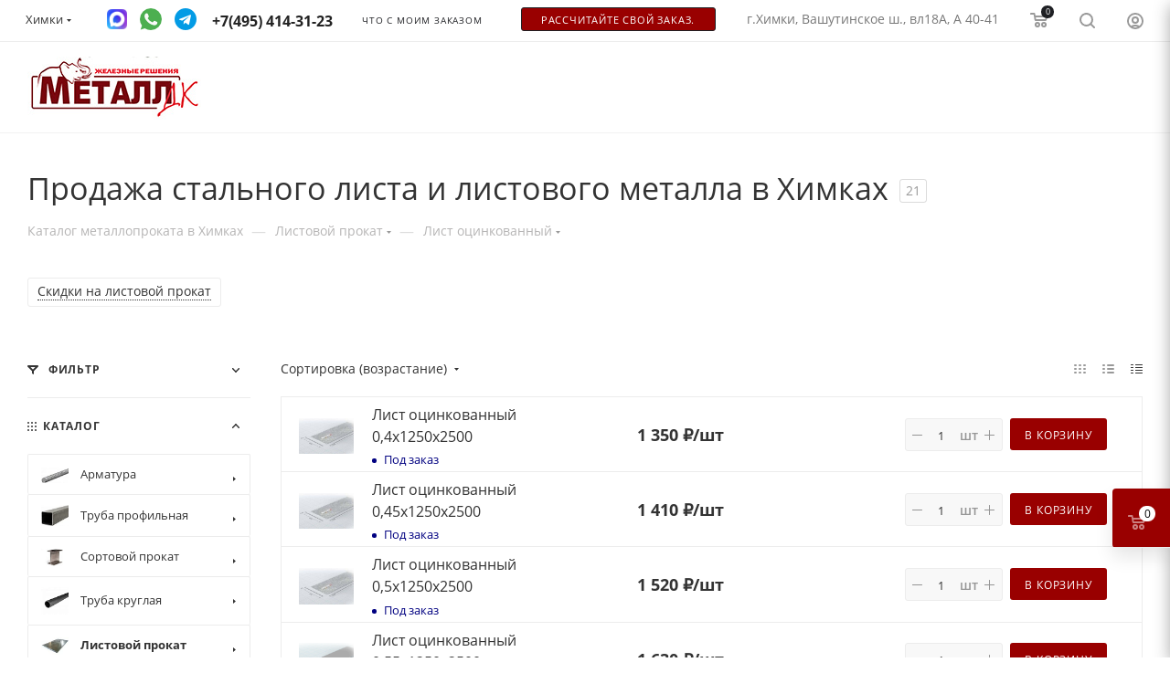

--- FILE ---
content_type: text/html; charset=UTF-8
request_url: https://himki.metall-dk.ru/catalog/listovoy-prokat/list-otsinkovannyy/
body_size: 93542
content:

    <!DOCTYPE html>
    <html xmlns="http://www.w3.org/1999/xhtml" xml:lang="ru"
          lang="ru"  >
    <head><link rel="canonical" href="https://himki.metall-dk.ru/catalog/listovoy-prokat/list-otsinkovannyy/" /><link rel="next" href="https://himki.metall-dk.ru/catalog/listovoy-prokat/list-otsinkovannyy/?PAGEN_1=2" />
        <title>Лист оцинкованный купить в Химках по низкой цене. Металлобаза Металл ДК</title>
        <link rel="icon" type="image/x-icon" href="/favicon.ico">
        <meta name="viewport" content="initial-scale=1.0, width=device-width" />
        <meta name="HandheldFriendly" content="true" />
        <meta name="yes" content="yes" />
        <meta name="apple-mobile-web-app-status-bar-style" content="black" />
        <meta name="SKYPE_TOOLBAR" content="SKYPE_TOOLBAR_PARSER_COMPATIBLE" />
        <meta http-equiv="Content-Type" content="text/html; charset=UTF-8" />
<meta name="keywords" content="Современная металлобаза Металл ДК в Москве. Продажа металлопроката оптом и в розницу на сайте металлобазы. «Металл-ДК» ☎ " />
<meta name="description" content="Купить стальной оцинкованный лист в Химках по низкой цене за лист и за тонну. Лист оцинкованной стали продаем оптом и в розницу. ✔ Доставка по Химкам по звонку в день заказа! Актуальные цены и наличие на складе. Все сертификаты. Металлобаза Металл ДК ☎ +7 (999) 599-03-21" />
<link href="/bitrix/js/ui/design-tokens/dist/ui.design-tokens.css?173842705326358"  rel="stylesheet" />
<link href="/bitrix/js/ui/fonts/opensans/ui.font.opensans.css?17384270522555"  rel="stylesheet" />
<link href="/bitrix/js/main/popup/dist/main.popup.bundle.css?175092803531694"  rel="stylesheet" />
<link href="/local/components/nf/catalog/templates/main/style.css?168441478760276"  rel="stylesheet" />
<link href="/local/templates/aspro_max/components/bitrix/catalog.smart.filter/main_ajax_ab/style.css?1725466043413"  rel="stylesheet" />
<link href="/local/templates/aspro_max/components/bitrix/news.list/news-list/style.css?168139745610611"  rel="stylesheet" />
<link href="/local/templates/aspro_max/vendor/css/carousel/owl/owl.carousel.min.css?16354892703351"  rel="stylesheet" />
<link href="/local/templates/aspro_max/vendor/css/carousel/owl/owl.theme.default.min.css?16354892701013"  rel="stylesheet" />
<link href="/local/templates/aspro_max/components/bitrix/menu/left_front_catalog_metall/style.css?16813972491579"  rel="stylesheet" />
<link href="/bitrix/components/aspro/smartseo.content.max/templates/.default/style.css?173842708480"  rel="stylesheet" />
<link href="/local/templates/aspro_max/css/animation/animation_ext.css?16354892694934"  rel="stylesheet" />
<link href="/bitrix/components/abricos/antisovetnik/templates/.default/style.css?173842708457356"  rel="stylesheet" />
<link href="/local/templates/aspro_max/components/bitrix/news.list/front_partners_slider/style.css?16813974541790"  rel="stylesheet" />
<link href="/bitrix/panel/main/popup.css?173842713522696"  rel="stylesheet" />
<link href="/local/templates/aspro_max/components/bitrix/catalog.section/catalog_table/style.css?1755281177968"  rel="stylesheet" />
<link href="/local/templates/aspro_max/css/fonts/open-sans/css/open-sans.min.css?16354892694518"  data-template-style="true"  rel="stylesheet" />
<link href="/local/templates/aspro_max/css/blocks/dark-light-theme.css?17397883692669"  data-template-style="true"  rel="stylesheet" />
<link href="/local/templates/aspro_max/css/colored.css?16459793663527"  data-template-style="true"  rel="stylesheet" />
<link href="/local/templates/aspro_max/vendor/css/bootstrap.css?1635489270114216"  data-template-style="true"  rel="stylesheet" />
<link href="/local/templates/aspro_max/css/styles.css?1688129353191164"  data-template-style="true"  rel="stylesheet" />
<link href="/local/templates/aspro_max/css/blocks/blocks.css?173842717821457"  data-template-style="true"  rel="stylesheet" />
<link href="/local/templates/aspro_max/css/blocks/common.blocks/counter-state/counter-state.css?1738427178320"  data-template-style="true"  rel="stylesheet" />
<link href="/local/templates/aspro_max/css/banners.css?164597936613618"  data-template-style="true"  rel="stylesheet" />
<link href="/local/templates/aspro_max/css/menu.css?163548926984656"  data-template-style="true"  rel="stylesheet" />
<link href="/local/templates/aspro_max/css/catalog.css?168139754511890"  data-template-style="true"  rel="stylesheet" />
<link href="/local/templates/aspro_max/css/xzoom.css?16354892694424"  data-template-style="true"  rel="stylesheet" />
<link href="/local/templates/aspro_max/css/jquery.mCustomScrollbar.min.css?163548926942839"  data-template-style="true"  rel="stylesheet" />
<link href="/local/templates/aspro_max/vendor/css/ripple.css?1635489270854"  data-template-style="true"  rel="stylesheet" />
<link href="/local/templates/aspro_max/css/left_block_main_page.css?163548926921557"  data-template-style="true"  rel="stylesheet" />
<link href="/local/templates/aspro_max/css/stores.css?176476782610775"  data-template-style="true"  rel="stylesheet" />
<link href="/local/templates/aspro_max/css/yandex_map.css?17109195277934"  data-template-style="true"  rel="stylesheet" />
<link href="/local/templates/aspro_max/css/buy_services.css?164597936615906"  data-template-style="true"  rel="stylesheet" />
<link href="/local/templates/aspro_max/css/header_fixed.css?163548926912919"  data-template-style="true"  rel="stylesheet" />
<link href="/local/templates/aspro_max/ajax/ajax.css?1643642313326"  data-template-style="true"  rel="stylesheet" />
<link href="/local/templates/aspro_max/css/notice.css?16685075123623"  data-template-style="true"  rel="stylesheet" />
<link href="/local/templates/aspro_max/css/l1.css?168139748016425"  data-template-style="true"  rel="stylesheet" />
<link href="/local/templates/aspro_max/css/jquery.fancybox.min.css?163548926912936"  data-template-style="true"  rel="stylesheet" />
<link href="/local/templates/aspro_max/components/bitrix/news.list/banners/style.css?168381414797"  data-template-style="true"  rel="stylesheet" />
<link href="/local/templates/aspro_max/components/bitrix/sale.basket.basket.line/top_basket/style.css?1681397249679"  data-template-style="true"  rel="stylesheet" />
<link href="/local/templates/aspro_max/components/bitrix/sale.basket.basket.line/top_basket_fix/style.css?1681397249679"  data-template-style="true"  rel="stylesheet" />
<link href="/local/templates/aspro_max/components/bitrix/menu/left_menu_main/style.css?16838141474463"  data-template-style="true"  rel="stylesheet" />
<link href="/local/templates/aspro_max/components/bitrix/breadcrumb/main/style.css?16436423132145"  data-template-style="true"  rel="stylesheet" />
<link href="/local/templates/aspro_max/css/footer.css?163548926934798"  data-template-style="true"  rel="stylesheet" />
<link href="/local/templates/aspro_max/components/bitrix/catalog.section.list/footer_menu/style.css?16813972591206"  data-template-style="true"  rel="stylesheet" />
<link href="/local/components/nf/social.info.max/templates/.default/style.css?1766163750254"  data-template-style="true"  rel="stylesheet" />
<link href="/bitrix/components/aspro/marketing.popup.max/templates/.default/style.css?17384270846229"  data-template-style="true"  rel="stylesheet" />
<link href="/local/templates/aspro_max/styles.css?168139725020812"  data-template-style="true"  rel="stylesheet" />
<link href="/local/templates/aspro_max/template_styles.css?1738923561502683"  data-template-style="true"  rel="stylesheet" />
<link href="/local/templates/aspro_max/css/header.css?163548926931688"  data-template-style="true"  rel="stylesheet" />
<link href="/local/templates/aspro_max/css/media.css?1681397250197936"  data-template-style="true"  rel="stylesheet" />
<link href="/local/templates/aspro_max/css/h1-normal.css?163548926939"  data-template-style="true"  rel="stylesheet" />
<link href="/local/templates/aspro_max/themes/custom_s1/theme.css?176587318655020"  data-template-style="true"  rel="stylesheet" />
<link href="/local/templates/aspro_max/css/widths/width-2.css?16354892695241"  data-template-style="true"  rel="stylesheet" />
<link href="/local/templates/aspro_max/css/fonts/font-1.css?17397876894816"  data-template-style="true"  rel="stylesheet" />
<link href="/local/templates/aspro_max/css/custom.css?176587787337862"  data-template-style="true"  rel="stylesheet" />
<script>if(!window.BX)window.BX={};if(!window.BX.message)window.BX.message=function(mess){if(typeof mess==='object'){for(let i in mess) {BX.message[i]=mess[i];} return true;}};</script>
<script>(window.BX||top.BX).message({"JS_CORE_LOADING":"Загрузка...","JS_CORE_NO_DATA":"- Нет данных -","JS_CORE_WINDOW_CLOSE":"Закрыть","JS_CORE_WINDOW_EXPAND":"Развернуть","JS_CORE_WINDOW_NARROW":"Свернуть в окно","JS_CORE_WINDOW_SAVE":"Сохранить","JS_CORE_WINDOW_CANCEL":"Отменить","JS_CORE_WINDOW_CONTINUE":"Продолжить","JS_CORE_H":"ч","JS_CORE_M":"м","JS_CORE_S":"с","JSADM_AI_HIDE_EXTRA":"Скрыть лишние","JSADM_AI_ALL_NOTIF":"Показать все","JSADM_AUTH_REQ":"Требуется авторизация!","JS_CORE_WINDOW_AUTH":"Войти","JS_CORE_IMAGE_FULL":"Полный размер"});</script>
<script src="/bitrix/js/main/core/core.js?1760797674512406"></script>
<script>BX.Runtime.registerExtension({"name":"main.core","namespace":"BX","loaded":true});</script>
<script>BX.setJSList(["\/bitrix\/js\/main\/core\/core_ajax.js","\/bitrix\/js\/main\/core\/core_promise.js","\/bitrix\/js\/main\/polyfill\/promise\/js\/promise.js","\/bitrix\/js\/main\/loadext\/loadext.js","\/bitrix\/js\/main\/loadext\/extension.js","\/bitrix\/js\/main\/polyfill\/promise\/js\/promise.js","\/bitrix\/js\/main\/polyfill\/find\/js\/find.js","\/bitrix\/js\/main\/polyfill\/includes\/js\/includes.js","\/bitrix\/js\/main\/polyfill\/matches\/js\/matches.js","\/bitrix\/js\/ui\/polyfill\/closest\/js\/closest.js","\/bitrix\/js\/main\/polyfill\/fill\/main.polyfill.fill.js","\/bitrix\/js\/main\/polyfill\/find\/js\/find.js","\/bitrix\/js\/main\/polyfill\/matches\/js\/matches.js","\/bitrix\/js\/main\/polyfill\/core\/dist\/polyfill.bundle.js","\/bitrix\/js\/main\/core\/core.js","\/bitrix\/js\/main\/polyfill\/intersectionobserver\/js\/intersectionobserver.js","\/bitrix\/js\/main\/lazyload\/dist\/lazyload.bundle.js","\/bitrix\/js\/main\/polyfill\/core\/dist\/polyfill.bundle.js","\/bitrix\/js\/main\/parambag\/dist\/parambag.bundle.js"]);
</script>
<script>BX.Runtime.registerExtension({"name":"ui.design-tokens","namespace":"window","loaded":true});</script>
<script>BX.Runtime.registerExtension({"name":"ui.fonts.opensans","namespace":"window","loaded":true});</script>
<script>BX.Runtime.registerExtension({"name":"main.popup","namespace":"BX.Main","loaded":true});</script>
<script>BX.Runtime.registerExtension({"name":"popup","namespace":"window","loaded":true});</script>
<script type="extension/settings" data-extension="currency.currency-core">{"region":"ru"}</script>
<script>BX.Runtime.registerExtension({"name":"currency.currency-core","namespace":"BX.Currency","loaded":true});</script>
<script>BX.Runtime.registerExtension({"name":"currency","namespace":"window","loaded":true});</script>
<script>BX.Runtime.registerExtension({"name":"aspro_owl_carousel","namespace":"window","loaded":true});</script>
<script>BX.Runtime.registerExtension({"name":"aspro_animation_ext","namespace":"window","loaded":true});</script>
<script>BX.Runtime.registerExtension({"name":"main.pageobject","namespace":"window","loaded":true});</script>
<script>(window.BX||top.BX).message({"JS_CORE_LOADING":"Загрузка...","JS_CORE_NO_DATA":"- Нет данных -","JS_CORE_WINDOW_CLOSE":"Закрыть","JS_CORE_WINDOW_EXPAND":"Развернуть","JS_CORE_WINDOW_NARROW":"Свернуть в окно","JS_CORE_WINDOW_SAVE":"Сохранить","JS_CORE_WINDOW_CANCEL":"Отменить","JS_CORE_WINDOW_CONTINUE":"Продолжить","JS_CORE_H":"ч","JS_CORE_M":"м","JS_CORE_S":"с","JSADM_AI_HIDE_EXTRA":"Скрыть лишние","JSADM_AI_ALL_NOTIF":"Показать все","JSADM_AUTH_REQ":"Требуется авторизация!","JS_CORE_WINDOW_AUTH":"Войти","JS_CORE_IMAGE_FULL":"Полный размер"});</script>
<script>BX.Runtime.registerExtension({"name":"window","namespace":"window","loaded":true});</script>
<script>(window.BX||top.BX).message({"LANGUAGE_ID":"ru","FORMAT_DATE":"DD.MM.YYYY","FORMAT_DATETIME":"DD.MM.YYYY HH:MI:SS","COOKIE_PREFIX":"BITRIX_SM","SERVER_TZ_OFFSET":"0","UTF_MODE":"Y","SITE_ID":"s1","SITE_DIR":"\/","USER_ID":"","SERVER_TIME":1769306683,"USER_TZ_OFFSET":10800,"USER_TZ_AUTO":"Y","bitrix_sessid":"c61c486be062ccf7dbefbfa9fe715a61"});</script>

<script src="/bitrix/js/main/jquery/jquery-1.12.4.min.js?173842706597163"></script>
<script src="/bitrix/js/main/ajax.js?173842706435509"></script>
<script src="/bitrix/js/main/popup/dist/main.popup.bundle.js?1758731998119638"></script>
<script src="/bitrix/js/currency/currency-core/dist/currency-core.bundle.js?17384270558800"></script>
<script src="/bitrix/js/currency/core_currency.js?17384270551181"></script>
<script src="/bitrix/js/abricos/fonts9203.js?1738427055104"></script>
<script src="/bitrix/js/main/pageobject/pageobject.js?1760797674864"></script>
<script src="/bitrix/js/main/core/core_window.js?173842706498766"></script>
<script>
					(function () {
						"use strict";
						var counter = function ()
						{
							var cookie = (function (name) {
								var parts = ("; " + document.cookie).split("; " + name + "=");
								if (parts.length == 2) {
									try {return JSON.parse(decodeURIComponent(parts.pop().split(";").shift()));}
									catch (e) {}
								}
							})("BITRIX_CONVERSION_CONTEXT_s1");
							if (cookie && cookie.EXPIRE >= BX.message("SERVER_TIME"))
								return;
							var request = new XMLHttpRequest();
							request.open("POST", "/bitrix/tools/conversion/ajax_counter.php", true);
							request.setRequestHeader("Content-type", "application/x-www-form-urlencoded");
							request.send(
								"SITE_ID="+encodeURIComponent("s1")+
								"&sessid="+encodeURIComponent(BX.bitrix_sessid())+
								"&HTTP_REFERER="+encodeURIComponent(document.referrer)
							);
						};
						if (window.frameRequestStart === true)
							BX.addCustomEvent("onFrameDataReceived", counter);
						else
							BX.ready(counter);
					})();
				</script>
<script>BX.message({'PHONE':'Телефон','FAST_VIEW':'Быстрый просмотр','TABLES_SIZE_TITLE':'Подбор размера','SOCIAL':'Социальные сети','DESCRIPTION':'Описание магазина','ITEMS':'Товары','LOGO':'Логотип','REGISTER_INCLUDE_AREA':'Текст о регистрации','AUTH_INCLUDE_AREA':'Текст об авторизации','FRONT_IMG':'Изображение компании','EMPTY_CART':'пуста','CATALOG_VIEW_MORE':'... Показать все','CATALOG_VIEW_LESS':'... Свернуть','JS_REQUIRED':'Заполните это поле','JS_FORMAT':'Неверный формат','JS_FILE_EXT':'Недопустимое расширение файла','JS_PASSWORD_COPY':'Пароли не совпадают','JS_PASSWORD_LENGTH':'Минимум 6 символов','JS_ERROR':'Неверно заполнено поле','JS_FILE_SIZE':'Максимальный размер 5мб','JS_FILE_BUTTON_NAME':'Выберите файл','JS_FILE_DEFAULT':'Прикрепите файл','JS_DATE':'Некорректная дата','JS_DATETIME':'Некорректная дата/время','JS_REQUIRED_LICENSES':'Согласитесь с условиями','JS_REQUIRED_OFFER':'Согласитесь с условиями','LICENSE_PROP':'Согласие на обработку персональных данных','LOGIN_LEN':'Введите минимум {0} символа','FANCY_CLOSE':'Закрыть','FANCY_NEXT':'Следующий','FANCY_PREV':'Предыдущий','TOP_AUTH_REGISTER':'Регистрация','CALLBACK':'Заказать звонок','ASK':'Задать вопрос','REVIEW':'Оставить отзыв','S_CALLBACK':'Заказать звонок','UNTIL_AKC':'До конца акции','TITLE_QUANTITY_BLOCK':'Остаток','TITLE_QUANTITY':'шт','TOTAL_SUMM_ITEM':'Общая стоимость ','SUBSCRIBE_SUCCESS':'Вы успешно подписались','RECAPTCHA_TEXT':'Подтвердите, что вы не робот','JS_RECAPTCHA_ERROR':'Пройдите проверку','COUNTDOWN_SEC':'сек','COUNTDOWN_MIN':'мин','COUNTDOWN_HOUR':'час','COUNTDOWN_DAY0':'дн','COUNTDOWN_DAY1':'дн','COUNTDOWN_DAY2':'дн','COUNTDOWN_WEAK0':'Недель','COUNTDOWN_WEAK1':'Неделя','COUNTDOWN_WEAK2':'Недели','COUNTDOWN_MONTH0':'Месяцев','COUNTDOWN_MONTH1':'Месяц','COUNTDOWN_MONTH2':'Месяца','COUNTDOWN_YEAR0':'Лет','COUNTDOWN_YEAR1':'Год','COUNTDOWN_YEAR2':'Года','COUNTDOWN_COMPACT_SEC':'с','COUNTDOWN_COMPACT_MIN':'м','COUNTDOWN_COMPACT_HOUR':'ч','COUNTDOWN_COMPACT_DAY':'д','COUNTDOWN_COMPACT_WEAK':'н','COUNTDOWN_COMPACT_MONTH':'м','COUNTDOWN_COMPACT_YEAR0':'л','COUNTDOWN_COMPACT_YEAR1':'г','CATALOG_PARTIAL_BASKET_PROPERTIES_ERROR':'Заполнены не все свойства у добавляемого товара','CATALOG_EMPTY_BASKET_PROPERTIES_ERROR':'Выберите свойства товара, добавляемые в корзину в параметрах компонента','CATALOG_ELEMENT_NOT_FOUND':'Элемент не найден','ERROR_ADD2BASKET':'Ошибка добавления товара в корзину','CATALOG_SUCCESSFUL_ADD_TO_BASKET':'Успешное добавление товара в корзину','ERROR_BASKET_TITLE':'Ошибка корзины','ERROR_BASKET_PROP_TITLE':'Выберите свойства, добавляемые в корзину','ERROR_BASKET_BUTTON':'Выбрать','BASKET_TOP':'Корзина в шапке','ERROR_ADD_DELAY_ITEM':'Ошибка отложенной корзины','VIEWED_TITLE':'Ранее вы смотрели','VIEWED_BEFORE':'Ранее вы смотрели','BEST_TITLE':'Лучшие предложения','CT_BST_SEARCH_BUTTON':'Поиск','CT_BST_SEARCH2_BUTTON':'Найти','BASKET_PRINT_BUTTON':'Распечатать','BASKET_CLEAR_ALL_BUTTON':'Очистить','BASKET_QUICK_ORDER_BUTTON':'Быстрый заказ','BASKET_CONTINUE_BUTTON':'Продолжить покупки','BASKET_ORDER_BUTTON':'Оформить заказ','SHARE_BUTTON':'Поделиться','BASKET_CHANGE_TITLE':'Ваш заказ','BASKET_CHANGE_LINK':'Изменить','MORE_INFO_SKU':'Купить','FROM':'от','BEFORE':'до','TITLE_BLOCK_VIEWED_NAME':'Ранее вы смотрели','T_BASKET':'Корзина','FILTER_EXPAND_VALUES':'Показать все','FILTER_HIDE_VALUES':'Свернуть','FULL_ORDER':'Полный заказ','CUSTOM_COLOR_CHOOSE':'Выбрать','CUSTOM_COLOR_CANCEL':'Отмена','S_MOBILE_MENU':'Меню','MAX_T_MENU_BACK':'Назад','MAX_T_MENU_CALLBACK':'Обратная связь','MAX_T_MENU_CONTACTS_TITLE':'Будьте на связи','SEARCH_TITLE':'Поиск','SOCIAL_TITLE':'Оставайтесь на связи','HEADER_SCHEDULE':'Время работы','SEO_TEXT':'SEO описание','COMPANY_IMG':'Картинка компании','COMPANY_TEXT':'Описание компании','CONFIG_SAVE_SUCCESS':'Настройки сохранены','CONFIG_SAVE_FAIL':'Ошибка сохранения настроек','ITEM_ECONOMY':'Экономия','ITEM_ARTICLE':'Артикул: ','JS_FORMAT_ORDER':'имеет неверный формат','JS_BASKET_COUNT_TITLE':'В корзине товаров на SUMM','POPUP_VIDEO':'Видео','POPUP_GIFT_TEXT':'Нашли что-то особенное? Намекните другу о подарке!','ORDER_FIO_LABEL':'Ф.И.О.','ORDER_PHONE_LABEL':'Телефон','ORDER_REGISTER_BUTTON':'Регистрация','PRICES_TYPE':'Варианты цен','FILTER_HELPER_VALUES':' знач.','SHOW_MORE_SCU_MAIN':'Еще #COUNT#','SHOW_MORE_SCU_1':'предложение','SHOW_MORE_SCU_2':'предложения','SHOW_MORE_SCU_3':'предложений','PARENT_ITEM_NOT_FOUND':'Не найден основной товар для услуги в корзине. Обновите страницу и попробуйте снова.'})</script>
<meta name="theme-color" content="#1f2024">
<style>:root{--theme-base-color: #1f2024;--theme-base-opacity-color: #1f20241a;--theme-base-color-hue:228;--theme-base-color-saturation:7%;--theme-base-color-lightness:13%;--theme-lightness-hover-diff:%}</style>
<link href="/local/templates/aspro_max/css/print.css?163548926923580" data-template-style="true" rel="stylesheet" media="print">
<script data-skip-moving="true" src="/bitrix/js/aspro.max/jquery-2.1.3.min.js"></script>
					<script data-skip-moving="true" src="/local/templates/aspro_max/js/speed.min.js?=1714837576"></script>
<link rel="shortcut icon" href="/favicon.svg" type="image/svg+xml" />
<link rel="apple-touch-icon" sizes="180x180" href="/include/apple-touch-icon.png" />
<meta property="ya:interaction" content="XML_FORM" />
<meta property="ya:interaction:url" content="https://himki.metall-dk.ru/catalog/listovoy-prokat/list-otsinkovannyy/?mode=xml" />
<meta property="og:title" content="Лист оцинкованный купить в Химках по низкой цене. Металлобаза Металл ДК" />
<meta property="og:type" content="website" />
<meta property="og:image" content="https://himki.metall-dk.ru:443/upload/CMax/523/iqser8e0azj4tj62gste32okm0z8t6dg.jpeg" />
<link rel="image_src" href="https://himki.metall-dk.ru:443/upload/CMax/523/iqser8e0azj4tj62gste32okm0z8t6dg.jpeg"  />
<meta property="og:url" content="https://himki.metall-dk.ru:443/catalog/listovoy-prokat/list-otsinkovannyy/" />
<meta property="og:description" content="Купить стальной оцинкованный лист в Химках по низкой цене за лист и за тонну. Лист оцинкованной стали продаем оптом и в розницу. ✔ Доставка по Химкам по звонку в день заказа! Актуальные цены и наличие на складе. Все сертификаты. Металлобаза Металл ДК ☎ #REGION_PHO..." />

<script src="/local/php_interface/assets/js/callparse.js?1738427188197"></script>
<script src="/local/templates/aspro_max/js/observer.js?17148375767026"></script>
<script src="/local/templates/aspro_max/js/jquery.actual.min.js?17148375761251"></script>
<script src="/local/templates/aspro_max/js/jqModal.js?171483757611178"></script>
<script src="/local/templates/aspro_max/vendor/js/bootstrap.js?164438923727908"></script>
<script src="/local/templates/aspro_max/vendor/js/jquery.appear.js?16443892373188"></script>
<script src="/local/templates/aspro_max/vendor/js/ripple.js?16443892374702"></script>
<script src="/local/templates/aspro_max/vendor/js/velocity/velocity.js?164438923744791"></script>
<script src="/local/templates/aspro_max/vendor/js/velocity/velocity.ui.js?164438923713257"></script>
<script src="/local/templates/aspro_max/js/browser.js?17148375761032"></script>
<script src="/local/templates/aspro_max/js/jquery.uniform.min.js?17148375768308"></script>
<script src="/local/templates/aspro_max/vendor/js/sticky-sidebar.js?164438923725989"></script>
<script src="/local/templates/aspro_max/js/jquery.validate.min.js?171483757622257"></script>
<script src="/local/templates/aspro_max/js/jquery.inputmask.bundle.min.js?171483757670933"></script>
<script src="/local/templates/aspro_max/js/equalize.min.js?1714837576588"></script>
<script src="/local/templates/aspro_max/js/jquery.alphanumeric.js?17148375761972"></script>
<script src="/local/templates/aspro_max/js/jquery.cookie.js?17148375773066"></script>
<script src="/local/templates/aspro_max/js/jquery.plugin.min.js?17148375763181"></script>
<script src="/local/templates/aspro_max/js/jquery.countdown.min.js?171483757613137"></script>
<script src="/local/templates/aspro_max/js/jquery.countdown-ru.js?17148375761885"></script>
<script src="/local/templates/aspro_max/js/jquery.ikSelect.js?171483757632030"></script>
<script src="/local/templates/aspro_max/js/jquery.mobile.custom.touch.min.js?17148375767784"></script>
<script src="/local/templates/aspro_max/js/jquery.dotdotdot.js?17148375765908"></script>
<script src="/local/templates/aspro_max/js/rating_likes.js?171483757610797"></script>
<script src="/local/templates/aspro_max/js/buy_services.js?17148375765835"></script>
<script src="/local/templates/aspro_max/js/xzoom.js?171483757629854"></script>
<script src="/local/templates/aspro_max/js/mobile.js?172546450225204"></script>
<script src="/local/templates/aspro_max/js/jquery.mousewheel.min.js?17148375762609"></script>
<script src="/local/templates/aspro_max/js/jquery.mCustomScrollbar.js?171483757694214"></script>
<script src="/local/templates/aspro_max/js/scrollTabs.js?171483757612625"></script>
<script src="/local/templates/aspro_max/js/main.js?1760980736466533"></script>
<script src="/local/templates/aspro_max/js/blocks/blocks.js?166737148710242"></script>
<script src="/local/templates/aspro_max/js/jquery.easing.min.js?17216302342532"></script>
<script src="/local/templates/aspro_max/js/cookies-enabler.js?171483757612528"></script>
<script src="/local/templates/aspro_max/js/jquery.fancybox.min.js?171483757667390"></script>
<script src="/local/templates/aspro_max/js/popper.min.js?175040296333016"></script>
<script src="/local/templates/aspro_max/js/tippy-bundle.umd.min.js?175040297942700"></script>
<script src="/local/templates/aspro_max/js/notice.js?172655299331886"></script>
<script src="/local/templates/aspro_max/components/bitrix/news.list/banners/script.js?164364231386"></script>
<script src="/local/templates/aspro_max/components/bitrix/menu/top_custom/script.js?1681397250199"></script>
<script src="/local/templates/aspro_max/components/bitrix/menu/left_menu_main/script.js?1683814147792"></script>
<script src="/local/templates/aspro_max/components/bitrix/catalog.section.list/footer_menu/script.js?1681397250470"></script>
<script src="/bitrix/components/aspro/marketing.popup.max/templates/.default/script.js?17384270841756"></script>
<script src="/local/components/nf/search.title/script.js?17384271779847"></script>
<script src="/local/components/nf/search.title/templates/fixed/script.js?173842717710264"></script>
<script src="/local/templates/aspro_max/js/custom.js?176633106935983"></script>
<script src="/local/components/nf/catalog/templates/main/script.js?172356893318185"></script>
<script src="/bitrix/components/aspro/smartseo.tags.max/templates/.default/script.js?17384270842569"></script>
<script src="/local/templates/aspro_max/components/bitrix/news.list/landings_list/script.js?16596689902516"></script>
<script src="/local/templates/aspro_max/components/bitrix/catalog.smart.filter/main_ajax_ab/script.js?172546581341907"></script>
<script src="/local/templates/aspro_max/components/bitrix/news.list/news-list/script.js?16436423131202"></script>
<script src="/local/templates/aspro_max/vendor/js/carousel/owl/owl.carousel.min.js?164438923744743"></script>
<script src="/local/templates/aspro_max/js/jquery.history.js?171483757621571"></script>
<script src="/local/templates/aspro_max/components/bitrix/menu/left_front_catalog_metall/script.js?1681397249583"></script>
<script src="/local/templates/aspro_max/components/aspro/regionality.list.max/popup_regions_small/script.js?16354892691114"></script>
<script src="/local/templates/aspro_max/components/bitrix/catalog.section/catalog_table/script.js?16436423135499"></script>
                        
<!-- Global site tag (gtag.js) - Google Analytics -->
<script async src="https://www.googletagmanager.com/gtag/js?id=UA-133531729-1"></script>
<script async data-skip-moving=true>
    setTimeout(() => {
        window.dataLayer = window.dataLayer || [];
        function gtag(){dataLayer.push(arguments);}
        gtag('js', new Date());
        gtag('config', 'UA-133531729-1');
    }, 5000);
</script>
<script async data-skip-moving=true>
    setTimeout(() => {
        var _gaq = _gaq || [];
        _gaq.push(['_setAccount', 'UA-28656774-1']);
        _gaq.push(['_trackPageview']);
        (function() {
            var ga = document.createElement('script'); ga.type = 'text/javascript'; ga.async = true;
            ga.src = ('https:' == document.location.protocol ? 'https://ssl' : 'http://www') + '.google-analytics.com/ga.js';
            var s = document.getElementsByTagName('script')[0]; s.parentNode.insertBefore(ga, s);
        })();
    }, 5000);
</script>
<meta name="yandex-verification" content="3aeb9303a50b083e" />
<!-- Google Tag Manager -->
<script async data-skip-moving=true>
    setTimeout(() => {
        (function(w,d,s,l,i){w[l]=w[l]||[];w[l].push({'gtm.start':
                new Date().getTime(),event:'gtm.js'});var f=d.getElementsByTagName(s)[0],
            j=d.createElement(s),dl=l!='dataLayer'?'&l='+l:'';j.async=true;j.src=
            'https://www.googletagmanager.com/gtm.js?id='+i+dl;f.parentNode.insertBefore(j,f);
        })(window,document,'script','dataLayer','GTM-NPV88KH');
    }, 5000);
</script>
<!-- End Google Tag Manager -->
<div style="display: none">VK49865</div>
        <!--        <script src="https://unpkg.com/@popperjs/core@2"></script>-->
        <!--        <script src="https://unpkg.com/tippy.js@6"></script>-->
        
                            <!-- calltouch -->
            <script>
                (function (w, d, n, c) {
                    w.CalltouchDataObject = n;
                    w[n] = function () {
                        w[n]["callbacks"].push(arguments)
                    };
                    if (!w[n]["callbacks"]) {
                        w[n]["callbacks"] = []
                    }
                    w[n]["loaded"] = false;
                    if (typeof c !== "object") {
                        c = [c]
                    }
                    w[n]["counters"] = c;
                    for (var i = 0; i < c.length; i += 1) {
                        p(c[i])
                    }
                    function p(cId) {
                        var a = d.getElementsByTagName("script")[0], s = d.createElement("script"), i = function () {
                            a.parentNode.insertBefore(s, a)
                        }, m = typeof Array.prototype.find === 'function', n = m ? "init-min.js" : "init.js";
                        s.async = true;
                        s.src = "https://mod.calltouch.ru/" + n + "?id=" + cId;
                        if (w.opera == "[object Opera]") {
                            d.addEventListener("DOMContentLoaded", i, false)
                        } else {
                            i()
                        }
                    }
                })(window, document, "ct", "5nrvy5j5");
            </script>
            <!-- calltouch -->
                <!--    Global var js -->
        <script>
                        var sb_params_region = {
                'region_pos_x': "55.920108",
                'region_pos_y': "37.407165",
            };
        </script>
        <!--    ------------- -->
        <script>
                        var USER_AUTHORIZED = false;
            var timerPopapAuth;
        </script>
    </head>
        <body class=" site_s1  fill_bg_n catalog-delayed-btn-N theme-light"
          id="main" data-site="/">
    <div style="display: none">VK49865</div>

	<div id="panel"></div>

		<!--'start_frame_cache_basketitems-component-block'-->												<div id="ajax_basket"></div>
					<!--'end_frame_cache_basketitems-component-block'-->						<div class="cd-modal-bg"></div>
		<script data-skip-moving="true">var solutionName = 'arMaxOptions';</script>
		<script src="/local/templates/aspro_max/js/settheme.php?site_id=s1&site_dir=/" data-skip-moving="true"></script>
		<script>window.onload=function(){window.basketJSParams = window.basketJSParams || [];window.dataLayer = window.dataLayer || [];}
		BX.message({'MIN_ORDER_PRICE_TEXT':'<b>Минимальная сумма заказа #PRICE#<\/b><br/>Пожалуйста, добавьте еще товаров в корзину'});
		arAsproOptions.PAGES.FRONT_PAGE = window[solutionName].PAGES.FRONT_PAGE = "";arAsproOptions.PAGES.BASKET_PAGE = window[solutionName].PAGES.BASKET_PAGE = "";arAsproOptions.PAGES.ORDER_PAGE = window[solutionName].PAGES.ORDER_PAGE = "";arAsproOptions.PAGES.PERSONAL_PAGE = window[solutionName].PAGES.PERSONAL_PAGE = "";arAsproOptions.PAGES.CATALOG_PAGE = window[solutionName].PAGES.CATALOG_PAGE = "1";</script>
			    <div class="wrapper1  header_bgcolored long_header  high_one_row_header with_left_block  catalog_page basket_fly fly2 basket_fill_WHITE side_LEFT block_side_NORMAL catalog_icons_Y banner_auto  mheader-v1 header-v16 header-font-lower_N regions_Y title_position_LEFT fill_ footer-v1 front-vindex1 mfixed_Y mfixed_view_always title-v3 lazy_N with_phones compact-catalog dark-hover-overlay normal-catalog-img landing-normal big-banners-mobile-slider bottom-icons-panel-N compact-breadcrumbs-N catalog-delayed-btn-N  ">


<div class="header_wrap visible-lg visible-md title-v3 ">
	<header id="header">
		<div class="top-block top-block-v1 header-v16">
	<div class="maxwidth-theme">		
		<div class="wrapp_block">
			<div class="row">
				<div class="items-wrapper flexbox flexbox--row justify-content-between">
                    						<div class="top-block-item">
							<div class="top-description no-title">
                                <!--'start_frame_cache_allregions-list-block1'-->
			<div class="region_wrapper">
			<div class="io_wrapper">
				<i class="svg inline  svg-inline-mark" aria-hidden="true" ><svg xmlns="http://www.w3.org/2000/svg" width="13" height="13" viewBox="0 0 13 13"><path  data-name="Rounded Rectangle 866 copy" class="cls-1" d="M910.931,77.494l0.007,0.006-3.049,9.55a1.489,1.489,0,0,1-2.744.075h-0.02l-1.438-4.812-4.562-1.344,0-.045a1.474,1.474,0,0,1-.244-2.779l0-.019,9.625-3.062,0.006,0.006A1.977,1.977,0,0,1,911,77,1.963,1.963,0,0,1,910.931,77.494Zm-10.4,1.975,3.359,1.2,1.4-1.372a1,1,0,1,1,1.414,1.414l-1.374,1.346,1.138,3.414,2.5-8.375Z" transform="translate(-898 -75)"/></svg></i>				<div class="city_title">Ваш город</div>
				<div class="js_city_chooser  animate-load  io_wrapper" data-event="jqm" data-name="city_chooser_small" data-param-url="%2Fcatalog%2Flistovoy-prokat%2Flist-otsinkovannyy%2F" data-param-form_id="city_chooser">
					<span>Химки</span><span class="arrow"><i class="svg inline  svg-inline-down" aria-hidden="true" ><svg xmlns="http://www.w3.org/2000/svg" width="5" height="3" viewBox="0 0 5 3"><path class="cls-1" d="M250,80h5l-2.5,3Z" transform="translate(-250 -80)"/></svg></i></span>
				</div>
			</div>
					</div>
	<!--'end_frame_cache_allregions-list-block1'-->							</div>
						</div>
										<div class="top-block-item">
                        <div class=" sb_block_social">
    <a href="https://max.ru/u/f9LHodD0cOI_ljDiBrpwPH7bAd-FFf7cKZzFKZxaXi5HqwOz8_zO2Ya7cgo" target="_blank" class="sb_whatsapp sb_max"><img src="/images/max.png" alt="max"></a>
    <a href="https://wa.me/74993256356" target="_blank" class="sb_whatsapp"><img src="/images/whatsapp.png" alt="whatsapp"></a>
    <a href="https://t.me/Metall_D_K" target="_blank" class="sb_telegram"><img src="/images/telegram.png" alt="telegram"></a>
</div>
						<div class="phone-block">
															<div class="inline-block"><!--'start_frame_cache_header-allphones-block1'-->								<!-- noindex -->
			<div class="phone with_dropdown no-icons">
									<i class="svg inline  svg-inline-phone" aria-hidden="true" ><svg class="" width="5" height="13" viewBox="0 0 5 13"><path class="cls-phone" d="M785.738,193.457a22.174,22.174,0,0,0,1.136,2.041,0.62,0.62,0,0,1-.144.869l-0.3.3a0.908,0.908,0,0,1-.805.33,4.014,4.014,0,0,1-1.491-.274c-1.2-.679-1.657-2.35-1.9-3.664a13.4,13.4,0,0,1,.024-5.081c0.255-1.316.73-2.991,1.935-3.685a4.025,4.025,0,0,1,1.493-.288,0.888,0.888,0,0,1,.8.322l0.3,0.3a0.634,0.634,0,0,1,.113.875c-0.454.8-.788,1.37-1.132,2.045-0.143.28-.266,0.258-0.557,0.214l-0.468-.072a0.532,0.532,0,0,0-.7.366,8.047,8.047,0,0,0-.023,4.909,0.521,0.521,0,0,0,.7.358l0.468-.075c0.291-.048.4-0.066,0.555,0.207h0Z" transform="translate(-782 -184)"/></svg></i><a rel="nofollow" href="tel:+74954143123">+7(495) 414-31-23</a>
											</div>
			<!-- /noindex -->
				<!--'end_frame_cache_header-allphones-block1'--></div>
                                <div class="inline-block"><span class="callback-block  font_upper_xs colored" ><a href="/chto-s-moim-zakazom/">Что с моим заказом</a>
</span></div>
																				</div>
					</div>
                                            <div class="top-block-item sb_form_sale">
                            <div>
                                <script data-b24-form="click/25/uifhcs" data-skip-moving="true">(function(w,d,u){var s=d.createElement('script');s.async=true;s.src=u+'?'+(Date.now()/180000|0);var h=d.getElementsByTagName('script')[0];h.parentNode.insertBefore(s,h);})(window,document,'https://crm24.metalldk.ru/upload/crm/form/loader_25_uifhcs.js');</script>
                                <a class="btn btn-default b24-web-form-popup-btn-22 sb_btn_top btn_detail_element" href="javascript:void(0)">Расcчитайте свой заказ.</a>
                            </div>
                        </div>
                                        <div class="top-block-item addr-block"><div>
						<!--'start_frame_cache_address-block1'-->		
												<div class="address tables inline-block no-icons">
						<i class="svg inline  svg-inline-addr" aria-hidden="true" ><svg xmlns="http://www.w3.org/2000/svg" width="9" height="12" viewBox="0 0 9 12"><path class="cls-1" d="M959.135,82.315l0.015,0.028L955.5,87l-3.679-4.717,0.008-.013a4.658,4.658,0,0,1-.83-2.655,4.5,4.5,0,1,1,9,0A4.658,4.658,0,0,1,959.135,82.315ZM955.5,77a2.5,2.5,0,0,0-2.5,2.5,2.467,2.467,0,0,0,.326,1.212l-0.014.022,2.181,3.336,2.034-3.117c0.033-.046.063-0.094,0.093-0.142l0.066-.1-0.007-.009a2.468,2.468,0,0,0,.32-1.2A2.5,2.5,0,0,0,955.5,77Z" transform="translate(-951 -75)"/></svg></i>						г.Химки, Вашутинское ш., вл18А, А 40-41					</div>
				<!--'end_frame_cache_address-block1'-->		
	</div></div>
					<div class="right-icons top-block-item logo_and_menu-row showed"><div class="pull-right"><div class="wrap_icon inner-table-block1 person">
		<!--'start_frame_cache_header-auth-block1'-->			<!-- noindex --><div class="auth_wr_inner "><a rel="nofollow" title="Мой кабинет" class="personal-link dark-color animate-load" data-event="jqm" data-param-type="auth" data-param-backurl="/catalog/listovoy-prokat/list-otsinkovannyy/" data-name="auth" href="/basket/"><i class="svg inline big svg-inline-cabinet" aria-hidden="true" title="Мой кабинет"><svg class="" width="18" height="18" viewBox="0 0 18 18"><path data-name="Ellipse 206 copy 4" class="cls-1" d="M909,961a9,9,0,1,1,9-9A9,9,0,0,1,909,961Zm2.571-2.5a6.825,6.825,0,0,0-5.126,0A6.825,6.825,0,0,0,911.571,958.5ZM909,945a6.973,6.973,0,0,0-4.556,12.275,8.787,8.787,0,0,1,9.114,0A6.973,6.973,0,0,0,909,945Zm0,10a4,4,0,1,1,4-4A4,4,0,0,1,909,955Zm0-6a2,2,0,1,0,2,2A2,2,0,0,0,909,949Z" transform="translate(-900 -943)"></path></svg></i><span class="wrap"><span class="name">Войти</span></span></a></div><!-- /noindex -->		<!--'end_frame_cache_header-auth-block1'-->
	</div></div>
						<div class="pull-right"><div class="wrap_icon top-search"><button class="top-btn inline-search-show"><i class="svg inline  svg-inline-search" aria-hidden="true" ><svg class="" width="17" height="17" viewBox="0 0 17 17" aria-hidden="true"><path class="cls-1" d="M16.709,16.719a1,1,0,0,1-1.412,0l-3.256-3.287A7.475,7.475,0,1,1,15,7.5a7.433,7.433,0,0,1-1.549,4.518l3.258,3.289A1,1,0,0,1,16.709,16.719ZM7.5,2A5.5,5.5,0,1,0,13,7.5,5.5,5.5,0,0,0,7.5,2Z"></path></svg></i><span class="title">Поиск</span></button></div></div><div class="pull-right"><div class="wrap_icon top-basket">
    <!--'start_frame_cache_T0kNhm'-->    <div class="basket_normal cart  empty_cart   ">
        <!--noindex-->
        <div class="wraps_icon_block delay ">
            <a href="/basket/#delayed" class="link"
               style="display: none;"               title="Список отложенных товаров"></a>
                    </div>
        <div class="basket_block f-left">
            <a href="/basket/" class="link " title="Список товаров в корзине">
                <i class="svg  svg-inline-down" aria-hidden="true">
                    <svg class="" width="19" height="16" viewBox="0 0 19 16"><path data-name="Ellipse 2 copy 9" class="cls-1" d="M956.047,952.005l-0.939,1.009-11.394-.008-0.952-1-0.953-6h-2.857a0.862,0.862,0,0,1-.952-1,1.025,1.025,0,0,1,1.164-1h2.327c0.3,0,.6.006,0.6,0.006a1.208,1.208,0,0,1,1.336.918L943.817,947h12.23L957,948v1Zm-11.916-3,0.349,2h10.007l0.593-2Zm1.863,5a3,3,0,1,1-3,3A3,3,0,0,1,945.994,954.005ZM946,958a1,1,0,1,0-1-1A1,1,0,0,0,946,958Zm7.011-4a3,3,0,1,1-3,3A3,3,0,0,1,953.011,954.005ZM953,958a1,1,0,1,0-1-1A1,1,0,0,0,953,958Z" transform="translate(-938 -944)"></path></svg></i>						<div class="count">
							<span class="colored_theme_bg">
								<span class="items">
									<span>0</span>
								</span>
							</span>
                </div>
            </a>
            <div class="text f-left">
                <a href="/basket/">
                    <div class="title">Корзина</div>
                </a>
            </div>
            <div class="card_popup_frame popup">
                <div class="basket_popup_wrapper">
                    <div class="basket_popup_wrapp"
                         >
                        <div class="cart_wrapper" >
                            <table class="cart_shell" width="100%" border="0">
                                <tbody>
                                                                </tbody>
                            </table>
                        </div>
                        <div class="basket_empty clearfix">
                            <table cellspacing="0" cellpadding="0" border="0" width="100%">
                                <tr>
                                    <td class="image">
                                        <div></div>
                                    </td>
                                    <td class="description">
                                        <div class="basket_empty_subtitle">К сожалению, ваша корзина пуста.</div>
                                        <div class="basket_empty_description">Исправить это недоразумение очень просто:<br />выберите в каталоге интересующий товар и нажмите кнопку &laquo;В корзину&raquo;.</div>
                                    </td>
                                </tr>
                            </table>
                        </div>
                        <div class="total_wrapp clearfix">
                            <div class="total"><span>Общая сумма:</span><span
                                        class="price">0</span>
                                <div class="clearfix"></div>
                            </div>
                            <input type="hidden" name="total_price" value="0"/>
                            <input type="hidden" name="total_count" value="0"/>
                            <input type="hidden" name="delay_count" value="0"/>
                            <div class="but_row1">
                                <a href="/basket/" class="button short"><span
                                            class="text">Перейти в корзину</span></a>
                            </div>
                        </div>
                                                <input id="top_basket_params" type="hidden" name="PARAMS" value='a%3A55%3A%7Bs%3A14%3A%22PATH_TO_BASKET%22%3Bs%3A8%3A%22%2Fbasket%2F%22%3Bs%3A13%3A%22PATH_TO_ORDER%22%3Bs%3A7%3A%22%2Forder%2F%22%3Bs%3A10%3A%22SHOW_DELAY%22%3Bs%3A1%3A%22N%22%3Bs%3A13%3A%22SHOW_PRODUCTS%22%3Bs%3A1%3A%22N%22%3Bs%3A17%3A%22SHOW_EMPTY_VALUES%22%3Bs%3A1%3A%22Y%22%3Bs%3A13%3A%22SHOW_NOTAVAIL%22%3Bs%3A1%3A%22N%22%3Bs%3A14%3A%22SHOW_SUBSCRIBE%22%3Bs%3A1%3A%22N%22%3Bs%3A10%3A%22SHOW_IMAGE%22%3Bs%3A1%3A%22Y%22%3Bs%3A10%3A%22SHOW_PRICE%22%3Bs%3A1%3A%22N%22%3Bs%3A12%3A%22SHOW_SUMMARY%22%3Bs%3A1%3A%22N%22%3Bs%3A17%3A%22SHOW_NUM_PRODUCTS%22%3Bs%3A1%3A%22Y%22%3Bs%3A16%3A%22SHOW_TOTAL_PRICE%22%3Bs%3A1%3A%22N%22%3Bs%3A11%3A%22SHOW_ACTUAL%22%3Bs%3A1%3A%22N%22%3Bs%3A20%3A%22HIDE_ON_BASKET_PAGES%22%3Bs%3A1%3A%22Y%22%3Bs%3A10%3A%22CACHE_TYPE%22%3Bs%3A1%3A%22A%22%3Bs%3A18%3A%22SHOW_PERSONAL_LINK%22%3Bs%3A1%3A%22N%22%3Bs%3A16%3A%22PATH_TO_PERSONAL%22%3Bs%3A10%3A%22%2Fpersonal%2F%22%3Bs%3A11%3A%22SHOW_AUTHOR%22%3Bs%3A1%3A%22N%22%3Bs%3A17%3A%22SHOW_REGISTRATION%22%3Bs%3A1%3A%22N%22%3Bs%3A16%3A%22PATH_TO_REGISTER%22%3Bs%3A7%3A%22%2Flogin%2F%22%3Bs%3A17%3A%22PATH_TO_AUTHORIZE%22%3Bs%3A7%3A%22%2Flogin%2F%22%3Bs%3A15%3A%22PATH_TO_PROFILE%22%3Bs%3A10%3A%22%2Fpersonal%2F%22%3Bs%3A14%3A%22POSITION_FIXED%22%3Bs%3A1%3A%22N%22%3Bs%3A17%3A%22POSITION_VERTICAL%22%3Bs%3A3%3A%22top%22%3Bs%3A19%3A%22POSITION_HORIZONTAL%22%3Bs%3A5%3A%22right%22%3Bs%3A14%3A%22MAX_IMAGE_SIZE%22%3Bi%3A70%3Bs%3A4%3A%22AJAX%22%3Bs%3A1%3A%22N%22%3Bs%3A15%3A%22%7EPATH_TO_BASKET%22%3Bs%3A8%3A%22%2Fbasket%2F%22%3Bs%3A14%3A%22%7EPATH_TO_ORDER%22%3Bs%3A7%3A%22%2Forder%2F%22%3Bs%3A11%3A%22%7ESHOW_DELAY%22%3Bs%3A1%3A%22N%22%3Bs%3A14%3A%22%7ESHOW_PRODUCTS%22%3Bs%3A1%3A%22N%22%3Bs%3A18%3A%22%7ESHOW_EMPTY_VALUES%22%3Bs%3A1%3A%22Y%22%3Bs%3A14%3A%22%7ESHOW_NOTAVAIL%22%3Bs%3A1%3A%22N%22%3Bs%3A15%3A%22%7ESHOW_SUBSCRIBE%22%3Bs%3A1%3A%22N%22%3Bs%3A11%3A%22%7ESHOW_IMAGE%22%3Bs%3A1%3A%22Y%22%3Bs%3A11%3A%22%7ESHOW_PRICE%22%3Bs%3A1%3A%22N%22%3Bs%3A13%3A%22%7ESHOW_SUMMARY%22%3Bs%3A1%3A%22N%22%3Bs%3A18%3A%22%7ESHOW_NUM_PRODUCTS%22%3Bs%3A1%3A%22Y%22%3Bs%3A17%3A%22%7ESHOW_TOTAL_PRICE%22%3Bs%3A1%3A%22N%22%3Bs%3A12%3A%22%7ESHOW_ACTUAL%22%3Bs%3A1%3A%22N%22%3Bs%3A21%3A%22%7EHIDE_ON_BASKET_PAGES%22%3Bs%3A1%3A%22Y%22%3Bs%3A11%3A%22%7ECACHE_TYPE%22%3Bs%3A1%3A%22A%22%3Bs%3A19%3A%22%7ESHOW_PERSONAL_LINK%22%3Bs%3A1%3A%22N%22%3Bs%3A17%3A%22%7EPATH_TO_PERSONAL%22%3Bs%3A10%3A%22%2Fpersonal%2F%22%3Bs%3A12%3A%22%7ESHOW_AUTHOR%22%3Bs%3A1%3A%22N%22%3Bs%3A18%3A%22%7ESHOW_REGISTRATION%22%3Bs%3A1%3A%22N%22%3Bs%3A17%3A%22%7EPATH_TO_REGISTER%22%3Bs%3A7%3A%22%2Flogin%2F%22%3Bs%3A18%3A%22%7EPATH_TO_AUTHORIZE%22%3Bs%3A7%3A%22%2Flogin%2F%22%3Bs%3A16%3A%22%7EPATH_TO_PROFILE%22%3Bs%3A10%3A%22%2Fpersonal%2F%22%3Bs%3A15%3A%22%7EPOSITION_FIXED%22%3Bs%3A1%3A%22N%22%3Bs%3A18%3A%22%7EPOSITION_VERTICAL%22%3Bs%3A3%3A%22top%22%3Bs%3A20%3A%22%7EPOSITION_HORIZONTAL%22%3Bs%3A5%3A%22right%22%3Bs%3A15%3A%22%7EMAX_IMAGE_SIZE%22%3Bi%3A70%3Bs%3A5%3A%22%7EAJAX%22%3Bs%3A1%3A%22N%22%3Bs%3A6%3A%22cartId%22%3Bs%3A10%3A%22bx_basket1%22%3B%7D'/>
                    </div>
                </div>
            </div>
            </a>
        </div>
        <script>
            $('.card_popup_frame').ready(function () {
                $('.card_popup_frame span.remove').click(function (e) {
                    e.preventDefault();
                    if (!$(this).is(".disabled")) {
                        var row = $(this).parents("tr").first();
                        row.fadeTo(100, 0.05, function () {
                        });
                        delFromBasketCounter($(this).closest('tr').attr('catalog-product-id'));
                        reloadTopBasket('del', $('#basket_line'), 200, 2000, 'N', $(this));
                        markProductRemoveBasket($(this).closest('.catalog_item').attr('catalog-product-id'));
                    }
                });
            });
        </script>
        <!--/noindex-->
    </div>
    <!--'end_frame_cache_T0kNhm'-->
							</div>
						</div>
					</div>
				</div>
			</div>
		</div>
	</div>
</div>
<div class="header-wrapper header-v16">
	<div class="logo_and_menu-row longs">
		<div class="logo-row paddings">
			<div class="maxwidth-theme">
				<div class="row">
					<div class="col-md-12">
						<div class="logo-block pull-left floated">
							<div class="logo">
								<a href="/"><img src="/upload/CMax/523/iqser8e0azj4tj62gste32okm0z8t6dg.jpeg" alt="Металл дк" title="Металл дк" data-src=""  width="190" height="69"/></a>							</div>
						</div>
						<div class="right-icons1 pull-right wb">
							<div class="pull-right">
																				</div>
						</div>
						<div class="menu-row">
							<div class="menu-only">
								<nav class="mega-menu sliced">
									        <div class="table-menu">
        <table>
            <tr>                    <td
                    class="menu-item unvisible dropdown catalog wide_menu  active">
                    <div class="wrap"><a class="dropdown-toggle"
                                         href="/catalog/">
                            <div>                                    <i class="svg inline  svg-inline-icon_catalog" aria-hidden="true" ><svg xmlns="http://www.w3.org/2000/svg" width="10" height="10" viewBox="0 0 10 10"><path  data-name="Rounded Rectangle 969 copy 7" class="cls-1" d="M644,76a1,1,0,1,1-1,1A1,1,0,0,1,644,76Zm4,0a1,1,0,1,1-1,1A1,1,0,0,1,648,76Zm4,0a1,1,0,1,1-1,1A1,1,0,0,1,652,76Zm-8,4a1,1,0,1,1-1,1A1,1,0,0,1,644,80Zm4,0a1,1,0,1,1-1,1A1,1,0,0,1,648,80Zm4,0a1,1,0,1,1-1,1A1,1,0,0,1,652,80Zm-8,4a1,1,0,1,1-1,1A1,1,0,0,1,644,84Zm4,0a1,1,0,1,1-1,1A1,1,0,0,1,648,84Zm4,0a1,1,0,1,1-1,1A1,1,0,0,1,652,84Z" transform="translate(-643 -76)"/></svg></i>Каталог<i class="svg inline  svg-inline-down" aria-hidden="true" ><svg xmlns="http://www.w3.org/2000/svg" width="5" height="3" viewBox="0 0 5 3"><path class="cls-1" d="M250,80h5l-2.5,3Z" transform="translate(-250 -80)"/></svg></i></div>
                        </a>                            <span class="tail"></span>
                        <div class="dropdown-menu  long-menu-items BANNER">
                                                        <div class="menu-navigation">
                            <div class="menu-navigation__sections-wrapper">
                                <div class="customScrollbar">
                                    <div class="menu-navigation__sections">                                            <div
                                            class="menu-navigation__sections-item">                                            <a href="/catalog/armatura/"
                                               class="menu-navigation__sections-item-link font_xs  dark_link  menu-navigation__sections-item-link--image menu-navigation__sections-item-dropdown"><i class="svg inline  svg-inline-right" aria-hidden="true" ><svg xmlns="http://www.w3.org/2000/svg" width="3" height="5" viewBox="0 0 3 5"><path  data-name="Rectangle 4 copy" class="cls-1" d="M203,84V79l3,2.5Z" transform="translate(-203 -79)"/></svg></i>                                                <span class="image colored_theme_svg ">
                                                    <img class="lazy" data-src="/upload/iblock/20b/d3a171x1fomrlakzhg0oczahjv8rshqy.jpeg"
                                                         src="/upload/iblock/20b/d3a171x1fomrlakzhg0oczahjv8rshqy.jpeg"
                                                         alt="Арматура"
                                                         title="Арматура"/></span>                                            <span class="name">Арматура</span></a>
                                            </div>                                            <div
                                            class="menu-navigation__sections-item">                                            <a href="/catalog/truba-profilnaya/"
                                               class="menu-navigation__sections-item-link font_xs  dark_link  menu-navigation__sections-item-link--image menu-navigation__sections-item-dropdown"><i class="svg inline  svg-inline-right" aria-hidden="true" ><svg xmlns="http://www.w3.org/2000/svg" width="3" height="5" viewBox="0 0 3 5"><path  data-name="Rectangle 4 copy" class="cls-1" d="M203,84V79l3,2.5Z" transform="translate(-203 -79)"/></svg></i>                                                <span class="image colored_theme_svg ">
                                                    <img class="lazy" data-src="/upload/iblock/8f5/8k1j6nbkgf900gndi4gn0sdxm3qydhcz.jpeg"
                                                         src="/upload/iblock/8f5/8k1j6nbkgf900gndi4gn0sdxm3qydhcz.jpeg"
                                                         alt="Труба профильная"
                                                         title="Труба профильная"/></span>                                            <span class="name">Труба профильная</span></a>
                                            </div>                                            <div
                                            class="menu-navigation__sections-item">                                            <a href="/catalog/sortovoy-prokat/"
                                               class="menu-navigation__sections-item-link font_xs  dark_link  menu-navigation__sections-item-link--image menu-navigation__sections-item-dropdown"><i class="svg inline  svg-inline-right" aria-hidden="true" ><svg xmlns="http://www.w3.org/2000/svg" width="3" height="5" viewBox="0 0 3 5"><path  data-name="Rectangle 4 copy" class="cls-1" d="M203,84V79l3,2.5Z" transform="translate(-203 -79)"/></svg></i>                                                <span class="image colored_theme_svg ">
                                                    <img class="lazy" data-src="/upload/iblock/b87/lojk6fc5vyc8ao232easw4kfg6v8y5vm.jpg"
                                                         src="/upload/iblock/b87/lojk6fc5vyc8ao232easw4kfg6v8y5vm.jpg"
                                                         alt="Cортовой прокат"
                                                         title="Cортовой прокат"/></span>                                            <span class="name">Cортовой прокат</span></a>
                                            </div>                                            <div
                                            class="menu-navigation__sections-item">                                            <a href="/catalog/truba/"
                                               class="menu-navigation__sections-item-link font_xs  dark_link  menu-navigation__sections-item-link--image menu-navigation__sections-item-dropdown"><i class="svg inline  svg-inline-right" aria-hidden="true" ><svg xmlns="http://www.w3.org/2000/svg" width="3" height="5" viewBox="0 0 3 5"><path  data-name="Rectangle 4 copy" class="cls-1" d="M203,84V79l3,2.5Z" transform="translate(-203 -79)"/></svg></i>                                                <span class="image colored_theme_svg ">
                                                    <img class="lazy" data-src="/upload/iblock/047/n7atecmfzokp7byxvcr8mhylmmiu0uz9.jpeg"
                                                         src="/upload/iblock/047/n7atecmfzokp7byxvcr8mhylmmiu0uz9.jpeg"
                                                         alt="Труба круглая"
                                                         title="Труба круглая"/></span>                                            <span class="name">Труба круглая</span></a>
                                            </div>                                            <div
                                            class="menu-navigation__sections-item active">                                            <a href="/catalog/listovoy-prokat/"
                                               class="menu-navigation__sections-item-link font_xs  colored_theme_text  menu-navigation__sections-item-link--image menu-navigation__sections-item-dropdown"><i class="svg inline  svg-inline-right" aria-hidden="true" ><svg xmlns="http://www.w3.org/2000/svg" width="3" height="5" viewBox="0 0 3 5"><path  data-name="Rectangle 4 copy" class="cls-1" d="M203,84V79l3,2.5Z" transform="translate(-203 -79)"/></svg></i>                                                <span class="image colored_theme_svg ">
                                                    <img class="lazy" data-src="/upload/iblock/e9e/612vhgtox16z8w3lpq6b86wrjjv5r0r2.jpeg"
                                                         src="/upload/iblock/e9e/612vhgtox16z8w3lpq6b86wrjjv5r0r2.jpeg"
                                                         alt="Листовой прокат"
                                                         title="Листовой прокат"/></span>                                            <span class="name">Листовой прокат</span></a>
                                            </div>                                            <div
                                            class="menu-navigation__sections-item">                                            <a href="/catalog/profnastil/"
                                               class="menu-navigation__sections-item-link font_xs  dark_link  menu-navigation__sections-item-link--image menu-navigation__sections-item-dropdown"><i class="svg inline  svg-inline-right" aria-hidden="true" ><svg xmlns="http://www.w3.org/2000/svg" width="3" height="5" viewBox="0 0 3 5"><path  data-name="Rectangle 4 copy" class="cls-1" d="M203,84V79l3,2.5Z" transform="translate(-203 -79)"/></svg></i>                                                <span class="image colored_theme_svg ">
                                                    <img class="lazy" data-src="/upload/iblock/e4c/6166fn66lr8u3c98i54sbant4y7httnm.jpeg"
                                                         src="/upload/iblock/e4c/6166fn66lr8u3c98i54sbant4y7httnm.jpeg"
                                                         alt="Профнастил"
                                                         title="Профнастил"/></span>                                            <span class="name">Профнастил</span></a>
                                            </div>                                            <div
                                            class="menu-navigation__sections-item">                                            <a href="/catalog/shtaketnik-metallicheskiy/"
                                               class="menu-navigation__sections-item-link font_xs  dark_link  menu-navigation__sections-item-link--image menu-navigation__sections-item-dropdown"><i class="svg inline  svg-inline-right" aria-hidden="true" ><svg xmlns="http://www.w3.org/2000/svg" width="3" height="5" viewBox="0 0 3 5"><path  data-name="Rectangle 4 copy" class="cls-1" d="M203,84V79l3,2.5Z" transform="translate(-203 -79)"/></svg></i>                                                <span class="image colored_theme_svg ">
                                                    <img class="lazy" data-src="/upload/iblock/028/sr3az217y0hpnvc23uia1lc1t1cvgl1o.webp"
                                                         src="/upload/iblock/028/sr3az217y0hpnvc23uia1lc1t1cvgl1o.webp"
                                                         alt="Штакетник металлический"
                                                         title="Штакетник металлический"/></span>                                            <span class="name">Штакетник металлический</span></a>
                                            </div>                                            <div
                                            class="menu-navigation__sections-item">                                            <a href="/catalog/setka/"
                                               class="menu-navigation__sections-item-link font_xs  dark_link  menu-navigation__sections-item-link--image menu-navigation__sections-item-dropdown"><i class="svg inline  svg-inline-right" aria-hidden="true" ><svg xmlns="http://www.w3.org/2000/svg" width="3" height="5" viewBox="0 0 3 5"><path  data-name="Rectangle 4 copy" class="cls-1" d="M203,84V79l3,2.5Z" transform="translate(-203 -79)"/></svg></i>                                                <span class="image colored_theme_svg ">
                                                    <img class="lazy" data-src="/upload/iblock/6ea/d4jm3w84o6dsd5nt01oyd0eayx62l6nj.jpeg"
                                                         src="/upload/iblock/6ea/d4jm3w84o6dsd5nt01oyd0eayx62l6nj.jpeg"
                                                         alt="Сетка металлическая"
                                                         title="Сетка металлическая"/></span>                                            <span class="name">Сетка металлическая</span></a>
                                            </div>                                            <div
                                            class="menu-navigation__sections-item">                                            <a href="/catalog/stroymaterialy/"
                                               class="menu-navigation__sections-item-link font_xs  dark_link  menu-navigation__sections-item-link--image menu-navigation__sections-item-dropdown"><i class="svg inline  svg-inline-right" aria-hidden="true" ><svg xmlns="http://www.w3.org/2000/svg" width="3" height="5" viewBox="0 0 3 5"><path  data-name="Rectangle 4 copy" class="cls-1" d="M203,84V79l3,2.5Z" transform="translate(-203 -79)"/></svg></i>                                                <span class="image colored_theme_svg ">
                                                    <img class="lazy" data-src="/upload/iblock/2e1/3zizp408c3lhezt2jiuzu0zq0qbjvp42.jpg"
                                                         src="/upload/iblock/2e1/3zizp408c3lhezt2jiuzu0zq0qbjvp42.jpg"
                                                         alt="Стройматериалы"
                                                         title="Стройматериалы"/></span>                                            <span class="name">Стройматериалы</span></a>
                                            </div>                                            <div
                                            class="menu-navigation__sections-item">                                            <a href="/catalog/zabory/"
                                               class="menu-navigation__sections-item-link font_xs  dark_link  menu-navigation__sections-item-link--image menu-navigation__sections-item-dropdown"><i class="svg inline  svg-inline-right" aria-hidden="true" ><svg xmlns="http://www.w3.org/2000/svg" width="3" height="5" viewBox="0 0 3 5"><path  data-name="Rectangle 4 copy" class="cls-1" d="M203,84V79l3,2.5Z" transform="translate(-203 -79)"/></svg></i>                                                <span class="image colored_theme_svg ">
                                                    <img class="lazy" data-src="/upload/iblock/5ab/9z4eyc3hgud95xgiruuah4rjz5jtsau0.jpg"
                                                         src="/upload/iblock/5ab/9z4eyc3hgud95xgiruuah4rjz5jtsau0.jpg"
                                                         alt="Заборы"
                                                         title="Заборы"/></span>                                            <span class="name">Заборы</span></a>
                                            </div>                                            <div
                                            class="menu-navigation__sections-item">                                            <a href="/catalog/petli/"
                                               class="menu-navigation__sections-item-link font_xs  dark_link  menu-navigation__sections-item-link--image">                                                <span class="image colored_theme_svg ">
                                                    <img class="lazy" data-src="/upload/iblock/877/hv7s2maxmpy19re8wb57koecxmboe2e7.png"
                                                         src="/upload/iblock/877/hv7s2maxmpy19re8wb57koecxmboe2e7.png"
                                                         alt="Петли"
                                                         title="Петли"/></span>                                            <span class="name">Петли</span></a>
                                            </div>                                            <div
                                            class="menu-navigation__sections-item">                                            <a href="/catalog/fitingi_stalnye/"
                                               class="menu-navigation__sections-item-link font_xs  dark_link  menu-navigation__sections-item-link--image menu-navigation__sections-item-dropdown"><i class="svg inline  svg-inline-right" aria-hidden="true" ><svg xmlns="http://www.w3.org/2000/svg" width="3" height="5" viewBox="0 0 3 5"><path  data-name="Rectangle 4 copy" class="cls-1" d="M203,84V79l3,2.5Z" transform="translate(-203 -79)"/></svg></i>                                                <span class="image colored_theme_svg ">
                                                    <img class="lazy" data-src="/upload/iblock/504/nmlgc9qgkh5ya5yynk3euiv5w39j3ver.jpg"
                                                         src="/upload/iblock/504/nmlgc9qgkh5ya5yynk3euiv5w39j3ver.jpg"
                                                         alt="Фитинги"
                                                         title="Фитинги"/></span>                                            <span class="name">Фитинги</span></a>
                                            </div>                                            <div
                                            class="menu-navigation__sections-item">                                            <a href="/catalog/krepezh/"
                                               class="menu-navigation__sections-item-link font_xs  dark_link  menu-navigation__sections-item-link--image menu-navigation__sections-item-dropdown"><i class="svg inline  svg-inline-right" aria-hidden="true" ><svg xmlns="http://www.w3.org/2000/svg" width="3" height="5" viewBox="0 0 3 5"><path  data-name="Rectangle 4 copy" class="cls-1" d="M203,84V79l3,2.5Z" transform="translate(-203 -79)"/></svg></i>                                                <span class="image colored_theme_svg ">
                                                    <img class="lazy" data-src="/upload/iblock/da8/nkueszxts3ljw0vcrh9b85xq315sq5h9.webp"
                                                         src="/upload/iblock/da8/nkueszxts3ljw0vcrh9b85xq315sq5h9.webp"
                                                         alt="Крепеж"
                                                         title="Крепеж"/></span>                                            <span class="name">Крепеж</span></a>
                                            </div>                                            <div
                                            class="menu-navigation__sections-item">                                            <a href="/catalog/vintovye-svai/"
                                               class="menu-navigation__sections-item-link font_xs  dark_link  menu-navigation__sections-item-link--image menu-navigation__sections-item-dropdown"><i class="svg inline  svg-inline-right" aria-hidden="true" ><svg xmlns="http://www.w3.org/2000/svg" width="3" height="5" viewBox="0 0 3 5"><path  data-name="Rectangle 4 copy" class="cls-1" d="M203,84V79l3,2.5Z" transform="translate(-203 -79)"/></svg></i>                                                <span class="image colored_theme_svg ">
                                                    <img class="lazy" data-src="/upload/iblock/9d3/zgslhclih56h26wjzdjbqmlwgo7w4yxi.jpg"
                                                         src="/upload/iblock/9d3/zgslhclih56h26wjzdjbqmlwgo7w4yxi.jpg"
                                                         alt="Винтовые сваи"
                                                         title="Винтовые сваи"/></span>                                            <span class="name">Винтовые сваи</span></a>
                                            </div>                                            <div
                                            class="menu-navigation__sections-item">                                            <a href="/catalog/zaglushki-dlya-profilnykh-trub/"
                                               class="menu-navigation__sections-item-link font_xs  dark_link  menu-navigation__sections-item-link--image menu-navigation__sections-item-dropdown"><i class="svg inline  svg-inline-right" aria-hidden="true" ><svg xmlns="http://www.w3.org/2000/svg" width="3" height="5" viewBox="0 0 3 5"><path  data-name="Rectangle 4 copy" class="cls-1" d="M203,84V79l3,2.5Z" transform="translate(-203 -79)"/></svg></i>                                                <span class="image colored_theme_svg ">
                                                    <img class="lazy" data-src="/upload/iblock/27f/4ubyjh489xpylbc0yav6aht2swmsepb4.jpeg"
                                                         src="/upload/iblock/27f/4ubyjh489xpylbc0yav6aht2swmsepb4.jpeg"
                                                         alt="Заглушки для профильных труб"
                                                         title="Заглушки для профильных труб"/></span>                                            <span class="name">Заглушки для профильных труб</span></a>
                                            </div></div>
                                </div>
                            </div>
                            <div class="menu-navigation__content">                            <div class="customScrollbar">                            <ul class="menu-wrapper menu-type-4">                                                                                                        <li
                                    class="dropdown-submenu   has_img test1 parent-items">                                        <div class="flexbox flex-reverse">                                        <div class="subitems-wrapper">                                        <ul class="menu-wrapper">                                            <li
                                            class="   has_img">                <div class="menu_img "><a
                        href="/catalog/armatura/armatura-a500c/"
                        class="noborder img_link colored_theme_svg">                        <img class="lazy" src="/upload/resize_cache/iblock/012/60_60_0/1lqe9m05wf2u7gvslw8s4gv3723clw1h.jpg"
                             data-src="/upload/resize_cache/iblock/012/60_60_0/1lqe9m05wf2u7gvslw8s4gv3723clw1h.jpg" alt="Арматура A500C"
                             title="Арматура A500C"/></a></div>        <a href="/catalog/armatura/armatura-a500c/" title="Арматура A500C">            <span
            class="name option-font-bold">Арматура A500C</span></a></li>                                            <li
                                            class="   has_img">                <div class="menu_img "><a
                        href="/catalog/armatura/armatura-a1-katanka/"
                        class="noborder img_link colored_theme_svg">                        <img class="lazy" src="/upload/resize_cache/iblock/d66/60_60_0/9vnsayq93lvnm4jd8tr5glctf2hm2o3j.jpg"
                             data-src="/upload/resize_cache/iblock/d66/60_60_0/9vnsayq93lvnm4jd8tr5glctf2hm2o3j.jpg" alt="Гладкая арматура А1"
                             title="Гладкая арматура А1"/></a></div>        <a href="/catalog/armatura/armatura-a1-katanka/" title="Гладкая арматура А1">            <span
            class="name option-font-bold">Гладкая арматура А1</span></a></li>                                            <li
                                            class="   has_img">                <div class="menu_img "><a
                        href="/catalog/armatura/armatura-a400/"
                        class="noborder img_link colored_theme_svg">                        <img class="lazy" src="/upload/resize_cache/iblock/770/60_60_0/0w6b0d09u4qfcmywcjtzq94pezh5vxof.jpg"
                             data-src="/upload/resize_cache/iblock/770/60_60_0/0w6b0d09u4qfcmywcjtzq94pezh5vxof.jpg" alt="Арматура А400"
                             title="Арматура А400"/></a></div>        <a href="/catalog/armatura/armatura-a400/" title="Арматура А400">            <span
            class="name option-font-bold">Арматура А400</span></a></li>                                            <li
                                            class="   has_img">                <div class="menu_img "><a
                        href="/catalog/armatura/fiksatory-dlya-armatury/"
                        class="noborder img_link colored_theme_svg">                        <img class="lazy" src="/upload/resize_cache/iblock/c0b/60_60_0/32xyqkm1pr5lm5htwqnwg4c2rpzd30il.jpg"
                             data-src="/upload/resize_cache/iblock/c0b/60_60_0/32xyqkm1pr5lm5htwqnwg4c2rpzd30il.jpg" alt="Фиксаторы для арматуры"
                             title="Фиксаторы для арматуры"/></a></div>        <a href="/catalog/armatura/fiksatory-dlya-armatury/" title="Фиксаторы для арматуры">            <span
            class="name option-font-bold">Фиксаторы для арматуры</span></a></li>                                            <li
                                            class="   has_img">                <div class="menu_img "><a
                        href="/catalog/armatura/armatura-kompozitnaya-stekloplastikovaya/"
                        class="noborder img_link colored_theme_svg">                        <img class="lazy" src="/upload/resize_cache/iblock/b35/60_60_0/lv6b9bt3ujdkemu4ag1tkccavmyozldv.jpg"
                             data-src="/upload/resize_cache/iblock/b35/60_60_0/lv6b9bt3ujdkemu4ag1tkccavmyozldv.jpg" alt="Арматура стеклопластиковая"
                             title="Арматура стеклопластиковая"/></a></div>        <a href="/catalog/armatura/armatura-kompozitnaya-stekloplastikovaya/" title="Арматура стеклопластиковая">            <span
            class="name option-font-bold">Арматура стеклопластиковая</span></a></li>                                            <li
                                            class="   has_img">                <div class="menu_img "><a
                        href="/catalog/armatura/khomuty-dlya-armatury/"
                        class="noborder img_link colored_theme_svg">                        <img class="lazy" src="/upload/resize_cache/iblock/f22/60_60_0/srji14r1z56c0fm8ciukkiles0wihnlx.jpg"
                             data-src="/upload/resize_cache/iblock/f22/60_60_0/srji14r1z56c0fm8ciukkiles0wihnlx.jpg" alt="Хомуты для арматуры"
                             title="Хомуты для арматуры"/></a></div>        <a href="/catalog/armatura/khomuty-dlya-armatury/" title="Хомуты для арматуры">            <span
            class="name option-font-bold">Хомуты для арматуры</span></a></li>                                            <li
                                            class="   has_img">                <div class="menu_img "><a
                        href="/catalog/setka/setka-svarnaya-v-kartah/"
                        class="noborder img_link colored_theme_svg">                        <img class="lazy" src="/upload/resize_cache/uf/ac9/60_60_0/926972s1i7hdbcm7c6kmycf73ac391rd.webp"
                             data-src="/upload/resize_cache/uf/ac9/60_60_0/926972s1i7hdbcm7c6kmycf73ac391rd.webp" alt="Сетка арматурная"
                             title="Сетка арматурная"/></a></div>        <a href="/catalog/setka/setka-svarnaya-v-kartah/" title="Сетка арматурная">            <span
            class="name option-font-bold">Сетка арматурная</span></a></li>                                            <li
                                            class="   has_img">                <div class="menu_img "><a
                        href="/catalog/setka/setka-shtukaturnaya/"
                        class="noborder img_link colored_theme_svg">                        <img class="lazy" src="/upload/resize_cache/iblock/387/60_60_0/pzzffo78c28logjac3hgwetn6iduf76m.jpg"
                             data-src="/upload/resize_cache/iblock/387/60_60_0/pzzffo78c28logjac3hgwetn6iduf76m.jpg" alt="Сетка тканная"
                             title="Сетка тканная"/></a></div>        <a href="/catalog/setka/setka-shtukaturnaya/" title="Сетка тканная">            <span
            class="name option-font-bold">Сетка тканная</span></a></li>                                            <li
                                            class="   has_img">                <div class="menu_img "><a
                        href="/catalog/sortovoy-prokat/provoloka_vjazalnaja/"
                        class="noborder img_link colored_theme_svg">                        <img class="lazy" src="/upload/resize_cache/iblock/858/60_60_0/ekrij94dddc8mesutwrcju51yfn12597.webp"
                             data-src="/upload/resize_cache/iblock/858/60_60_0/ekrij94dddc8mesutwrcju51yfn12597.webp" alt="Проволока вязальная"
                             title="Проволока вязальная"/></a></div>        <a href="/catalog/sortovoy-prokat/provoloka_vjazalnaja/" title="Проволока вязальная">            <span
            class="name option-font-bold">Проволока вязальная</span></a></li>                                            <li
                                            class="   has_img">                <div class="menu_img "><a
                        href="/catalog/komplektuyushchie_dlya_opalubki/"
                        class="noborder img_link colored_theme_svg">                        <img class="lazy" src="/upload/resize_cache/iblock/e30/60_60_0/wh4q9pgbiyo6631w61aks3p3r4ave379.jpg"
                             data-src="/upload/resize_cache/iblock/e30/60_60_0/wh4q9pgbiyo6631w61aks3p3r4ave379.jpg" alt="Комплектующие для опалубки"
                             title="Комплектующие для опалубки"/></a></div>        <a href="/catalog/komplektuyushchie_dlya_opalubki/" title="Комплектующие для опалубки">            <span
            class="name option-font-bold">Комплектующие для опалубки</span></a></li>                                            <li
                                            class="dropdown-submenu   "><a href="javascript:;" title="По толщине">            <span
            class="name option-font-bold">По толщине</span><i class="svg inline  svg-inline-right light-ignore" aria-hidden="true" ><svg xmlns="http://www.w3.org/2000/svg" width="3" height="5" viewBox="0 0 3 5"><path  data-name="Rectangle 4 copy" class="cls-1" d="M203,84V79l3,2.5Z" transform="translate(-203 -79)"/></svg></i></a>                <ul class="dropdown-menu toggle_menu">                    <li
                    class="menu-item   "><a href="/catalog/armatura/armatura-6-mm/" title="Арматура 6 мм"><span
                            class="name">Арматура 6 мм</span></a></li>                    <li
                    class="menu-item   "><a href="/catalog/armatura/armatura-8-mm/" title="Арматура 8 мм"><span
                            class="name">Арматура 8 мм</span></a></li>                    <li
                    class="menu-item   "><a href="/catalog/armatura/armatura-10-mm/" title="Арматура 10 мм"><span
                            class="name">Арматура 10 мм</span></a></li>                    <li
                    class="menu-item   "><a href="/catalog/armatura/armatura-12mm/" title="Арматура 12 мм"><span
                            class="name">Арматура 12 мм</span></a></li>                    <li
                    class="menu-item   "><a href="/catalog/armatura/armatura-14-mm/" title="Арматура 14 мм"><span
                            class="name">Арматура 14 мм</span></a></li>                    <li
                    class="menu-item   "><a href="/catalog/armatura/armatura-16-mm/" title="Арматура 16 мм"><span
                            class="name">Арматура 16 мм</span></a></li>                    <li
                    class="menu-item   "><a href="/catalog/armatura/armatura-18-mm/" title="Арматура 18 мм"><span
                            class="name">Арматура 18 мм</span></a></li>                    <li
                    class="menu-item   "><a href="/catalog/armatura/armatura-20-mm/" title="Арматура 20 мм"><span
                            class="name">Арматура 20 мм</span></a></li>                    <li
                    class="menu-item   "><a href="/catalog/armatura/armatura-25-mm/" title="Арматура 25 мм"><span
                            class="name">Арматура 25 мм</span></a></li></ul>
            </li></ul></div></div></li>                                                                                                        <li
                                    class="dropdown-submenu   has_img test1 parent-items">                                        <div class="flexbox flex-reverse">                                        <div class="subitems-wrapper">                                        <ul class="menu-wrapper">                                            <li
                                            class="dropdown-submenu   has_img">                <div class="menu_img "><a
                        href="/catalog/truba-profilnaya/truba-kvadratnaya/"
                        class="noborder img_link colored_theme_svg">                        <img class="lazy" src="/upload/resize_cache/iblock/7d3/60_60_0/a4f1who2u9rk0eylt3vqjyjm1mrljs2q.jpg"
                             data-src="/upload/resize_cache/iblock/7d3/60_60_0/a4f1who2u9rk0eylt3vqjyjm1mrljs2q.jpg" alt="Труба квадратная"
                             title="Труба квадратная"/></a></div>        <a href="/catalog/truba-profilnaya/truba-kvadratnaya/" title="Труба квадратная">            <span
            class="name option-font-bold">Труба квадратная</span><i class="svg inline  svg-inline-right light-ignore" aria-hidden="true" ><svg xmlns="http://www.w3.org/2000/svg" width="3" height="5" viewBox="0 0 3 5"><path  data-name="Rectangle 4 copy" class="cls-1" d="M203,84V79l3,2.5Z" transform="translate(-203 -79)"/></svg></i></a>                <ul class="dropdown-menu toggle_menu">                    <li
                    class="menu-item   "><a href="/catalog/truba-profilnaya/truba-kvadratnaya/10x10/" title="Труба 10x10"><span
                            class="name">Труба 10x10</span></a></li>                    <li
                    class="menu-item   "><a href="/catalog/truba-profilnaya/truba-kvadratnaya/15x15/" title="Труба  15x15"><span
                            class="name">Труба  15x15</span></a></li>                    <li
                    class="menu-item   "><a href="/catalog/truba-profilnaya/truba-kvadratnaya/20x20/" title="Труба 20x20"><span
                            class="name">Труба 20x20</span></a></li>                    <li
                    class="menu-item   "><a href="/catalog/truba-profilnaya/truba-kvadratnaya/25x25/" title="Труба 25x25"><span
                            class="name">Труба 25x25</span></a></li>                    <li
                    class="menu-item   "><a href="/catalog/truba-profilnaya/truba-kvadratnaya/truba-30x30/" title="Труба 30x30"><span
                            class="name">Труба 30x30</span></a></li>                    <li
                    class="menu-item   "><a href="/catalog/truba-profilnaya/truba-kvadratnaya/40x40/" title="Труба 40x40"><span
                            class="name">Труба 40x40</span></a></li>                    <li
                    class="menu-item   "><a href="/catalog/truba-profilnaya/truba-kvadratnaya/50x50/" title="Труба 50x50"><span
                            class="name">Труба 50x50</span></a></li>                    <li
                    class="menu-item   "><a href="/catalog/truba-profilnaya/truba-kvadratnaya/60x60/" title="Труба 60x60"><span
                            class="name">Труба 60x60</span></a></li>                    <li
                    class="menu-item   "><a href="/catalog/truba-profilnaya/truba-kvadratnaya/70x70/" title="Труба 70x70"><span
                            class="name">Труба 70x70</span></a></li>                    <li
                    class="menu-item   "><a href="/catalog/truba-profilnaya/truba-kvadratnaya/80x80/" title="Труба 80x80"><span
                            class="name">Труба 80x80</span></a></li>                    <li
                    class="menu-item   "><a href="/catalog/truba-profilnaya/truba-kvadratnaya/100x100/" title="Труба 100x100"><span
                            class="name">Труба 100x100</span></a></li>                    <li
                    class="menu-item collapsed  "><a href="/catalog/truba-profilnaya/truba-kvadratnaya/120x120/" title="Труба 120x120"><span
                            class="name">Труба 120x120</span></a></li>                    <li
                    class="menu-item collapsed  "><a href="/catalog/truba-profilnaya/truba-kvadratnaya/140x140/" title="Труба 140x140"><span
                            class="name">Труба 140x140</span></a></li>                    <li
                    class="menu-item collapsed  "><a href="/catalog/truba-profilnaya/truba-kvadratnaya/150x150/" title="Труба 150x150"><span
                            class="name">Труба 150x150</span></a></li>                    <li
                    class="menu-item collapsed  "><a href="/catalog/truba-profilnaya/truba-kvadratnaya/160x160/" title="Труба 160x160"><span
                            class="name">Труба 160x160</span></a></li>                    <li
                    class="menu-item collapsed  "><a href="/catalog/truba-profilnaya/truba-kvadratnaya/180x180/" title="Труба 180x180"><span
                            class="name">Труба 180x180</span></a></li>                    <li
                    class="menu-item collapsed  "><a href="/catalog/truba-profilnaya/truba-kvadratnaya/200x200/" title="Труба 200x200"><span
                            class="name">Труба 200x200</span></a></li>                    <li
                    class="menu-item collapsed  "><a href="/catalog/truba-profilnaya/truba-kvadratnaya/250x250/" title="Труба 250x250"><span
                            class="name">Труба 250x250</span></a></li>                    <li
                    class="menu-item collapsed  "><a href="/catalog/truba-profilnaya/truba-kvadratnaya/300x300/" title="Труба 300x300"><span
                            class="name">Труба 300x300</span></a></li>                    <li><span
                            class="colored_theme_hover_text more_items with_dropdown">+ &nbsp;ЕЩЕ 8</span>
                    </li></ul>
            </li>                                            <li
                                            class="dropdown-submenu   has_img">                <div class="menu_img "><a
                        href="/catalog/truba-profilnaya/truba-pryamougolnaya/"
                        class="noborder img_link colored_theme_svg">                        <img class="lazy" src="/upload/resize_cache/iblock/086/60_60_0/stvj2gwwxnzuv5ex7hjeszm99igdosow.jpg"
                             data-src="/upload/resize_cache/iblock/086/60_60_0/stvj2gwwxnzuv5ex7hjeszm99igdosow.jpg" alt="Труба прямоугольная"
                             title="Труба прямоугольная"/></a></div>        <a href="/catalog/truba-profilnaya/truba-pryamougolnaya/" title="Труба прямоугольная">            <span
            class="name option-font-bold">Труба прямоугольная</span><i class="svg inline  svg-inline-right light-ignore" aria-hidden="true" ><svg xmlns="http://www.w3.org/2000/svg" width="3" height="5" viewBox="0 0 3 5"><path  data-name="Rectangle 4 copy" class="cls-1" d="M203,84V79l3,2.5Z" transform="translate(-203 -79)"/></svg></i></a>                <ul class="dropdown-menu toggle_menu">                    <li
                    class="menu-item   "><a href="/catalog/truba-profilnaya/truba-pryamougolnaya/20x10/" title="Труба 20x10"><span
                            class="name">Труба 20x10</span></a></li>                    <li
                    class="menu-item   "><a href="/catalog/truba-profilnaya/truba-pryamougolnaya/30x20/" title="Труба 30x20"><span
                            class="name">Труба 30x20</span></a></li>                    <li
                    class="menu-item   "><a href="/catalog/truba-profilnaya/truba-pryamougolnaya/30x15/" title="Труба 30x15"><span
                            class="name">Труба 30x15</span></a></li>                    <li
                    class="menu-item   "><a href="/catalog/truba-profilnaya/truba-pryamougolnaya/40x20/" title="Труба 40x20"><span
                            class="name">Труба 40x20</span></a></li>                    <li
                    class="menu-item   "><a href="/catalog/truba-profilnaya/truba-pryamougolnaya/40x25/" title="Труба 40x25"><span
                            class="name">Труба 40x25</span></a></li>                    <li
                    class="menu-item   "><a href="/catalog/truba-profilnaya/truba-pryamougolnaya/50x25/" title="Труба 50x25"><span
                            class="name">Труба 50x25</span></a></li>                    <li
                    class="menu-item   "><a href="/catalog/truba-profilnaya/truba-pryamougolnaya/50x30/" title="Труба 50x30"><span
                            class="name">Труба 50x30</span></a></li>                    <li
                    class="menu-item   "><a href="/catalog/truba-profilnaya/truba-pryamougolnaya/60x30/" title="Труба 60x30"><span
                            class="name">Труба 60x30</span></a></li>                    <li
                    class="menu-item   "><a href="/catalog/truba-profilnaya/truba-pryamougolnaya/60x40/" title="Труба 60x40"><span
                            class="name">Труба 60x40</span></a></li>                    <li
                    class="menu-item   "><a href="/catalog/truba-profilnaya/truba-pryamougolnaya/80x40/" title="Труба 80x40"><span
                            class="name">Труба 80x40</span></a></li>                    <li
                    class="menu-item   "><a href="/catalog/truba-profilnaya/truba-pryamougolnaya/80x60/" title="Труба 80x60"><span
                            class="name">Труба 80x60</span></a></li>                    <li
                    class="menu-item collapsed  "><a href="/catalog/truba-profilnaya/truba-pryamougolnaya/100x50/" title="Труба 100x50"><span
                            class="name">Труба 100x50</span></a></li>                    <li
                    class="menu-item collapsed  "><a href="/catalog/truba-profilnaya/truba-pryamougolnaya/100x60/" title="Труба 100x60"><span
                            class="name">Труба 100x60</span></a></li>                    <li
                    class="menu-item collapsed  "><a href="/catalog/truba-profilnaya/truba-pryamougolnaya/120x60/" title="Труба 120x60"><span
                            class="name">Труба 120x60</span></a></li>                    <li
                    class="menu-item collapsed  "><a href="/catalog/truba-profilnaya/truba-pryamougolnaya/120x80/" title="Труба 120x80"><span
                            class="name">Труба 120x80</span></a></li>                    <li
                    class="menu-item collapsed  "><a href="/catalog/truba-profilnaya/truba-pryamougolnaya/140x100/" title="Труба 140x100"><span
                            class="name">Труба 140x100</span></a></li>                    <li
                    class="menu-item collapsed  "><a href="/catalog/truba-profilnaya/truba-pryamougolnaya/150x100/" title="Труба 150x100"><span
                            class="name">Труба 150x100</span></a></li>                    <li
                    class="menu-item collapsed  "><a href="/catalog/truba-profilnaya/truba-pryamougolnaya/160x80/" title="Труба 160x80"><span
                            class="name">Труба 160x80</span></a></li>                    <li
                    class="menu-item collapsed  "><a href="/catalog/truba-profilnaya/truba-pryamougolnaya/160x120/" title="Труба 160x120"><span
                            class="name">Труба 160x120</span></a></li>                    <li
                    class="menu-item collapsed  "><a href="/catalog/truba-profilnaya/truba-pryamougolnaya/180x100/" title="Труба 180x100"><span
                            class="name">Труба 180x100</span></a></li>                    <li
                    class="menu-item collapsed  "><a href="/catalog/truba-profilnaya/truba-pryamougolnaya/180x140/" title="Труба 180x140"><span
                            class="name">Труба 180x140</span></a></li>                    <li
                    class="menu-item collapsed  "><a href="/catalog/truba-profilnaya/truba-pryamougolnaya/200x100/" title="Труба 200x100"><span
                            class="name">Труба 200x100</span></a></li>                    <li
                    class="menu-item collapsed  "><a href="/catalog/truba-profilnaya/truba-pryamougolnaya/200x120/" title="Труба 200x120"><span
                            class="name">Труба 200x120</span></a></li>                    <li
                    class="menu-item collapsed  "><a href="/catalog/truba-profilnaya/truba-pryamougolnaya/200x160/" title="Труба 200x160"><span
                            class="name">Труба 200x160</span></a></li>                    <li
                    class="menu-item collapsed  "><a href="/catalog/truba-profilnaya/truba-pryamougolnaya/240x120/" title="Труба 240x120"><span
                            class="name">Труба 240x120</span></a></li>                    <li
                    class="menu-item collapsed  "><a href="/catalog/truba-profilnaya/truba-pryamougolnaya/240x160/" title="Труба 240x160"><span
                            class="name">Труба 240x160</span></a></li>                    <li
                    class="menu-item collapsed  "><a href="/catalog/truba-profilnaya/truba-pryamougolnaya/300x200/" title="Труба 300x200"><span
                            class="name">Труба 300x200</span></a></li>                    <li><span
                            class="colored_theme_hover_text more_items with_dropdown">+ &nbsp;ЕЩЕ 16</span>
                    </li></ul>
            </li>                                            <li
                                            class="   has_img">                <div class="menu_img "><a
                        href="/catalog/truba-profilnaya/otsinkovannaya/"
                        class="noborder img_link colored_theme_svg">                        <img class="lazy" src="/upload/resize_cache/iblock/ab9/60_60_0/10y6cn2k4xkgchlqsoq30l391gpp9nss.jpg"
                             data-src="/upload/resize_cache/iblock/ab9/60_60_0/10y6cn2k4xkgchlqsoq30l391gpp9nss.jpg" alt="Труба оцинкованная"
                             title="Труба оцинкованная"/></a></div>        <a href="/catalog/truba-profilnaya/otsinkovannaya/" title="Труба оцинкованная">            <span
            class="name option-font-bold">Труба оцинкованная</span></a></li>                                            <li
                                            class="   has_img">                <div class="menu_img "><a
                        href="/catalog/zaglushki-dlya-profilnykh-trub/"
                        class="noborder img_link colored_theme_svg">                        <img class="lazy" src="/upload/resize_cache/iblock/0e0/60_60_0/g5r548gkaxe1p3o1ujthe0l8ilyrnb6j.webp"
                             data-src="/upload/resize_cache/iblock/0e0/60_60_0/g5r548gkaxe1p3o1ujthe0l8ilyrnb6j.webp" alt="Заглушки для профильных труб"
                             title="Заглушки для профильных труб"/></a></div>        <a href="/catalog/zaglushki-dlya-profilnykh-trub/" title="Заглушки для профильных труб">            <span
            class="name option-font-bold">Заглушки для профильных труб</span></a></li></ul></div></div></li>                                                                                                        <li
                                    class="dropdown-submenu   has_img test1 parent-items">                                        <div class="flexbox flex-reverse">                                        <div class="subitems-wrapper">                                        <ul class="menu-wrapper">                                            <li
                                            class="dropdown-submenu   has_img">                <div class="menu_img "><a
                        href="/catalog/sortovoy-prokat/balka-dvutavrovaja/"
                        class="noborder img_link colored_theme_svg">                        <img class="lazy" src="/upload/resize_cache/iblock/b87/60_60_0/lojk6fc5vyc8ao232easw4kfg6v8y5vm.jpg"
                             data-src="/upload/resize_cache/iblock/b87/60_60_0/lojk6fc5vyc8ao232easw4kfg6v8y5vm.jpg" alt="Балка двутавровая"
                             title="Балка двутавровая"/></a></div>        <a href="/catalog/sortovoy-prokat/balka-dvutavrovaja/" title="Балка двутавровая">            <span
            class="name option-font-bold">Балка двутавровая</span><i class="svg inline  svg-inline-right light-ignore" aria-hidden="true" ><svg xmlns="http://www.w3.org/2000/svg" width="3" height="5" viewBox="0 0 3 5"><path  data-name="Rectangle 4 copy" class="cls-1" d="M203,84V79l3,2.5Z" transform="translate(-203 -79)"/></svg></i></a>                <ul class="dropdown-menu toggle_menu">                    <li
                    class="menu-item   "><a href="/catalog/sortovoy-prokat/balka-dvutavrovaja/dvutavr-obychnyy/" title="Двутавр обычный"><span
                            class="name">Двутавр обычный</span></a></li>                    <li
                    class="menu-item   "><a href="/catalog/sortovoy-prokat/balka-dvutavrovaja/dvutavr-b1/" title="Двутавр Б1"><span
                            class="name">Двутавр Б1</span></a></li>                    <li
                    class="menu-item   "><a href="/catalog/sortovoy-prokat/balka-dvutavrovaja/dvutavr-b2/" title="Двутавр Б2"><span
                            class="name">Двутавр Б2</span></a></li>                    <li
                    class="menu-item   "><a href="/catalog/sortovoy-prokat/balka-dvutavrovaja/dvutavr-k1/" title="Двутавр К1"><span
                            class="name">Двутавр К1</span></a></li>                    <li
                    class="menu-item   "><a href="/catalog/sortovoy-prokat/balka-dvutavrovaja/dvutavr-k2/" title="Двутавр К2"><span
                            class="name">Двутавр К2</span></a></li>                    <li
                    class="menu-item   "><a href="/catalog/sortovoy-prokat/balka-dvutavrovaja/dvutavr-sh1/" title="Двутавр Ш1"><span
                            class="name">Двутавр Ш1</span></a></li>                    <li
                    class="menu-item   "><a href="/catalog/sortovoy-prokat/balka-dvutavrovaja/dvutavr-sh2/" title="Двутавр Ш2"><span
                            class="name">Двутавр Ш2</span></a></li></ul>
            </li>                                            <li
                                            class="dropdown-submenu   has_img">                <div class="menu_img "><a
                        href="/catalog/sortovoy-prokat/ugolok/"
                        class="noborder img_link colored_theme_svg">                        <img class="lazy" src="/upload/resize_cache/iblock/a26/60_60_0/dhwkhyybfnf8flery456l89qsbvm4mwl.jpg"
                             data-src="/upload/resize_cache/iblock/a26/60_60_0/dhwkhyybfnf8flery456l89qsbvm4mwl.jpg" alt="Уголок"
                             title="Уголок"/></a></div>        <a href="/catalog/sortovoy-prokat/ugolok/" title="Уголок">            <span
            class="name option-font-bold">Уголок</span><i class="svg inline  svg-inline-right light-ignore" aria-hidden="true" ><svg xmlns="http://www.w3.org/2000/svg" width="3" height="5" viewBox="0 0 3 5"><path  data-name="Rectangle 4 copy" class="cls-1" d="M203,84V79l3,2.5Z" transform="translate(-203 -79)"/></svg></i></a>                <ul class="dropdown-menu toggle_menu">                    <li
                    class="menu-item   "><a href="/catalog/sortovoy-prokat/ugolok/neravnopolochnyy/" title="Уголок неравнополочный"><span
                            class="name">Уголок неравнополочный</span></a></li>                    <li
                    class="menu-item   "><a href="/catalog/sortovoy-prokat/ugolok/ravnopolochnyy/" title="Уголок равнополочный"><span
                            class="name">Уголок равнополочный</span></a></li>                    <li
                    class="menu-item   "><a href="/catalog/sortovoy-prokat/ugolok/ravnopolochnyy/ugolok-25x25/" title="Уголок 25x25 мм"><span
                            class="name">Уголок 25x25 мм</span></a></li>                    <li
                    class="menu-item   "><a href="/catalog/sortovoy-prokat/ugolok/ravnopolochnyy/ugolok-32x32/" title="Уголок 32x32 мм"><span
                            class="name">Уголок 32x32 мм</span></a></li>                    <li
                    class="menu-item   "><a href="/catalog/sortovoy-prokat/ugolok/ravnopolochnyy/ugolok-35x35/" title="Уголок 35x35 мм"><span
                            class="name">Уголок 35x35 мм</span></a></li>                    <li
                    class="menu-item   "><a href="/catalog/sortovoy-prokat/ugolok/ravnopolochnyy/ugolok-40x40/" title="Уголок 40x40 мм"><span
                            class="name">Уголок 40x40 мм</span></a></li>                    <li
                    class="menu-item   "><a href="/catalog/sortovoy-prokat/ugolok/ravnopolochnyy/ugolok-45x45/" title="Уголок 45x45 мм"><span
                            class="name">Уголок 45x45 мм</span></a></li>                    <li
                    class="menu-item   "><a href="/catalog/sortovoy-prokat/ugolok/ravnopolochnyy/ugolok-50/" title="Уголок 50x50 мм"><span
                            class="name">Уголок 50x50 мм</span></a></li>                    <li
                    class="menu-item   "><a href="/catalog/sortovoy-prokat/ugolok/ravnopolochnyy/ugolok-63x63/" title="Уголок 63х63 мм"><span
                            class="name">Уголок 63х63 мм</span></a></li>                    <li
                    class="menu-item   "><a href="/catalog/sortovoy-prokat/ugolok/ravnopolochnyy/ugolok-70x70/" title="Уголок 70х70 мм"><span
                            class="name">Уголок 70х70 мм</span></a></li>                    <li
                    class="menu-item   "><a href="/catalog/sortovoy-prokat/ugolok/ravnopolochnyy/ugolok-75x75/" title="Уголок 75x75 мм"><span
                            class="name">Уголок 75x75 мм</span></a></li>                    <li
                    class="menu-item collapsed  "><a href="/catalog/sortovoy-prokat/ugolok/ravnopolochnyy/ugolok-80x80/" title="Уголок 80х80 мм"><span
                            class="name">Уголок 80х80 мм</span></a></li>                    <li
                    class="menu-item collapsed  "><a href="/catalog/sortovoy-prokat/ugolok/ravnopolochnyy/ugolok-90x90/" title="Уголок 90х90 мм"><span
                            class="name">Уголок 90х90 мм</span></a></li>                    <li
                    class="menu-item collapsed  "><a href="/catalog/sortovoy-prokat/ugolok/ravnopolochnyy/ugolok-100/" title="Уголок 100x100 мм"><span
                            class="name">Уголок 100x100 мм</span></a></li>                    <li
                    class="menu-item collapsed  "><a href="/catalog/sortovoy-prokat/ugolok/ravnopolochnyy/ugolok-125x125/" title="Уголок 125х125 мм"><span
                            class="name">Уголок 125х125 мм</span></a></li>                    <li
                    class="menu-item collapsed  "><a href="/catalog/sortovoy-prokat/ugolok/ravnopolochnyy/ugolok-140x140/" title="Уголок 140х140 мм"><span
                            class="name">Уголок 140х140 мм</span></a></li>                    <li
                    class="menu-item collapsed  "><a href="/catalog/sortovoy-prokat/ugolok/ravnopolochnyy/ugolok-160x160/" title="Уголок 160х160 мм"><span
                            class="name">Уголок 160х160 мм</span></a></li>                    <li
                    class="menu-item collapsed  "><a href="/catalog/sortovoy-prokat/ugolok/ravnopolochnyy/ugolok-180x180/" title="Уголок 180х180 мм"><span
                            class="name">Уголок 180х180 мм</span></a></li>                    <li
                    class="menu-item collapsed  "><a href="/catalog/sortovoy-prokat/ugolok/ravnopolochnyy/ugolok-200x200/" title="Уголок 200х200 мм"><span
                            class="name">Уголок 200х200 мм</span></a></li>                    <li><span
                            class="colored_theme_hover_text more_items with_dropdown">+ &nbsp;ЕЩЕ 8</span>
                    </li></ul>
            </li>                                            <li
                                            class="dropdown-submenu   has_img">                <div class="menu_img "><a
                        href="/catalog/sortovoy-prokat/polosa_metallicheskaja/"
                        class="noborder img_link colored_theme_svg">                        <img class="lazy" src="/upload/resize_cache/iblock/058/60_60_0/luz0ff14wzefolx3vwmofj23rn5kb1dt.jpg"
                             data-src="/upload/resize_cache/iblock/058/60_60_0/luz0ff14wzefolx3vwmofj23rn5kb1dt.jpg" alt="Полоса"
                             title="Полоса"/></a></div>        <a href="/catalog/sortovoy-prokat/polosa_metallicheskaja/" title="Полоса">            <span
            class="name option-font-bold">Полоса</span><i class="svg inline  svg-inline-right light-ignore" aria-hidden="true" ><svg xmlns="http://www.w3.org/2000/svg" width="3" height="5" viewBox="0 0 3 5"><path  data-name="Rectangle 4 copy" class="cls-1" d="M203,84V79l3,2.5Z" transform="translate(-203 -79)"/></svg></i></a>                <ul class="dropdown-menu toggle_menu">                    <li
                    class="menu-item   "><a href="/catalog/sortovoy-prokat/polosa_metallicheskaja/polosa-stalnaya-20-mm/" title="Полоса стальная 20 мм"><span
                            class="name">Полоса стальная 20 мм</span></a></li>                    <li
                    class="menu-item   "><a href="/catalog/sortovoy-prokat/polosa_metallicheskaja/polosa-stalnaya-25-mm/" title="Полоса стальная 25 мм"><span
                            class="name">Полоса стальная 25 мм</span></a></li>                    <li
                    class="menu-item   "><a href="/catalog/sortovoy-prokat/polosa_metallicheskaja/polosa-stalnaya-30-mm/" title="Полоса стальная 30 мм"><span
                            class="name">Полоса стальная 30 мм</span></a></li>                    <li
                    class="menu-item   "><a href="/catalog/sortovoy-prokat/polosa_metallicheskaja/polosa-stalnaya-40-mm/" title="Полоса стальная 40 мм"><span
                            class="name">Полоса стальная 40 мм</span></a></li>                    <li
                    class="menu-item   "><a href="/catalog/sortovoy-prokat/polosa_metallicheskaja/polosa-stalnaya-50-mm/" title="Полоса стальная 50 мм"><span
                            class="name">Полоса стальная 50 мм</span></a></li>                    <li
                    class="menu-item   "><a href="/catalog/sortovoy-prokat/polosa_metallicheskaja/polosa-stalnaya-60-mm/" title="Полоса стальная 60 мм"><span
                            class="name">Полоса стальная 60 мм</span></a></li>                    <li
                    class="menu-item   "><a href="/catalog/sortovoy-prokat/polosa_metallicheskaja/polosa-stalnaya-80-mm/" title="Полоса стальная 80 мм"><span
                            class="name">Полоса стальная 80 мм</span></a></li>                    <li
                    class="menu-item   "><a href="/catalog/sortovoy-prokat/polosa_metallicheskaja/polosa-stalnaya-100-mm/" title="Полоса стальная 100 мм"><span
                            class="name">Полоса стальная 100 мм</span></a></li>                    <li
                    class="menu-item   "><a href="/catalog/sortovoy-prokat/polosa_metallicheskaja/polosa-stalnaya-120-mm/" title="Полоса стальная 120 мм"><span
                            class="name">Полоса стальная 120 мм</span></a></li>                    <li
                    class="menu-item   "><a href="/catalog/sortovoy-prokat/polosa_metallicheskaja/polosa-stalnaya-150-mm/" title="Полоса стальная 150 мм"><span
                            class="name">Полоса стальная 150 мм</span></a></li>                    <li
                    class="menu-item   "><a href="/catalog/sortovoy-prokat/polosa_metallicheskaja/polosa-stalnaya-200-mm/" title="Полоса стальная 200 мм"><span
                            class="name">Полоса стальная 200 мм</span></a></li></ul>
            </li>                                            <li
                                            class="   has_img">                <div class="menu_img "><a
                        href="/catalog/sortovoy-prokat/shveller/"
                        class="noborder img_link colored_theme_svg">                        <img class="lazy" src="/upload/resize_cache/iblock/c89/60_60_0/6cyslvmvgvnxnvqp46ouepngrq7xjzl6.jpg"
                             data-src="/upload/resize_cache/iblock/c89/60_60_0/6cyslvmvgvnxnvqp46ouepngrq7xjzl6.jpg" alt="Швеллер"
                             title="Швеллер"/></a></div>        <a href="/catalog/sortovoy-prokat/shveller/" title="Швеллер">            <span
            class="name option-font-bold">Швеллер</span></a></li>                                            <li
                                            class="   has_img">                <div class="menu_img "><a
                        href="/catalog/sortovoy-prokat/shveller-gnutyy/"
                        class="noborder img_link colored_theme_svg">                        <img class="lazy" src="/upload/resize_cache/iblock/c01/60_60_0/n3sbv8x17zsu9mmv2h32rfqkmhonn5i0.webp"
                             data-src="/upload/resize_cache/iblock/c01/60_60_0/n3sbv8x17zsu9mmv2h32rfqkmhonn5i0.webp" alt="Швеллер гнутый"
                             title="Швеллер гнутый"/></a></div>        <a href="/catalog/sortovoy-prokat/shveller-gnutyy/" title="Швеллер гнутый">            <span
            class="name option-font-bold">Швеллер гнутый</span></a></li>                                            <li
                                            class="   has_img">                <div class="menu_img "><a
                        href="/catalog/sortovoy-prokat/kvadrat/"
                        class="noborder img_link colored_theme_svg">                        <img class="lazy" src="/upload/resize_cache/iblock/5ad/60_60_0/9uvklnxz2q1nqpo3x20nrv6iv1w52knt.jpg"
                             data-src="/upload/resize_cache/iblock/5ad/60_60_0/9uvklnxz2q1nqpo3x20nrv6iv1w52knt.jpg" alt="Квадрат стальной"
                             title="Квадрат стальной"/></a></div>        <a href="/catalog/sortovoy-prokat/kvadrat/" title="Квадрат стальной">            <span
            class="name option-font-bold">Квадрат стальной</span></a></li>                                            <li
                                            class="dropdown-submenu   has_img">                <div class="menu_img "><a
                        href="/catalog/sortovoy-prokat/provoloka_vjazalnaja/"
                        class="noborder img_link colored_theme_svg">                        <img class="lazy" src="/upload/resize_cache/iblock/050/60_60_0/xk5cc7xp4zhlqctxpvi46naz3h94dtw0.jpg"
                             data-src="/upload/resize_cache/iblock/050/60_60_0/xk5cc7xp4zhlqctxpvi46naz3h94dtw0.jpg" alt=" Проволока вязальная"
                             title=" Проволока вязальная"/></a></div>        <a href="/catalog/sortovoy-prokat/provoloka_vjazalnaja/" title=" Проволока вязальная">            <span
            class="name option-font-bold"> Проволока вязальная</span><i class="svg inline  svg-inline-right light-ignore" aria-hidden="true" ><svg xmlns="http://www.w3.org/2000/svg" width="3" height="5" viewBox="0 0 3 5"><path  data-name="Rectangle 4 copy" class="cls-1" d="M203,84V79l3,2.5Z" transform="translate(-203 -79)"/></svg></i></a>                <ul class="dropdown-menu toggle_menu">                    <li
                    class="menu-item   "><a href="/catalog/sortovoy-prokat/provoloka-otsinkovanaya/" title="Проволока оцинкованная"><span
                            class="name">Проволока оцинкованная</span></a></li></ul>
            </li></ul></div></div></li>                                                                                                        <li
                                    class="dropdown-submenu   has_img test1 parent-items">                                        <div class="flexbox flex-reverse">                                        <div class="subitems-wrapper">                                        <ul class="menu-wrapper">                                            <li
                                            class="dropdown-submenu   has_img">                <div class="menu_img "><a
                        href="/catalog/truba/besshovnye-truby/"
                        class="noborder img_link colored_theme_svg">                        <img class="lazy" src="/upload/resize_cache/iblock/fc2/60_60_0/e1lxh93e0kgt2tqy5wrmuumg7j6e6i5e.png"
                             data-src="/upload/resize_cache/iblock/fc2/60_60_0/e1lxh93e0kgt2tqy5wrmuumg7j6e6i5e.png" alt="Бесшовные трубы"
                             title="Бесшовные трубы"/></a></div>        <a href="/catalog/truba/besshovnye-truby/" title="Бесшовные трубы">            <span
            class="name option-font-bold">Бесшовные трубы</span><i class="svg inline  svg-inline-right light-ignore" aria-hidden="true" ><svg xmlns="http://www.w3.org/2000/svg" width="3" height="5" viewBox="0 0 3 5"><path  data-name="Rectangle 4 copy" class="cls-1" d="M203,84V79l3,2.5Z" transform="translate(-203 -79)"/></svg></i></a>                <ul class="dropdown-menu toggle_menu">                    <li
                    class="menu-item   "><a href="/catalog/truba/besshovnye-truby/goryachedeformirovannye/" title="Трубы горячедеформированные бесшовные"><span
                            class="name">Трубы горячедеформированные бесшовные</span></a></li>                    <li
                    class="menu-item   "><a href="/catalog/truba/besshovnye-truby/kholodnodeformirovannye/" title="Трубы холоднодеформированные бесшовные"><span
                            class="name">Трубы холоднодеформированные бесшовные</span></a></li></ul>
            </li>                                            <li
                                            class="   has_img">                <div class="menu_img "><a
                        href="/catalog/truba/truba-vodogazoprovodnaya/"
                        class="noborder img_link colored_theme_svg">                        <img class="lazy" src="/upload/resize_cache/iblock/95e/60_60_0/fd2et4ttn2l36cxl697kqw6eijb1pa0b.jpg"
                             data-src="/upload/resize_cache/iblock/95e/60_60_0/fd2et4ttn2l36cxl697kqw6eijb1pa0b.jpg" alt="Труба водогазопроводная"
                             title="Труба водогазопроводная"/></a></div>        <a href="/catalog/truba/truba-vodogazoprovodnaya/" title="Труба водогазопроводная">            <span
            class="name option-font-bold">Труба водогазопроводная</span></a></li>                                            <li
                                            class="   has_img">                <div class="menu_img "><a
                        href="/catalog/truba/truba-otsinkovannaya/"
                        class="noborder img_link colored_theme_svg">                        <img class="lazy" src="/upload/resize_cache/iblock/f31/60_60_0/fv7bbrjq5q0lvfc9zfkm5u39uqirbsr6.jpg"
                             data-src="/upload/resize_cache/iblock/f31/60_60_0/fv7bbrjq5q0lvfc9zfkm5u39uqirbsr6.jpg" alt="Труба оцинкованная стальная"
                             title="Труба оцинкованная стальная"/></a></div>        <a href="/catalog/truba/truba-otsinkovannaya/" title="Труба оцинкованная стальная">            <span
            class="name option-font-bold">Труба оцинкованная стальная</span></a></li>                                            <li
                                            class="dropdown-submenu   has_img">                <div class="menu_img "><a
                        href="/catalog/truba/truba-elektrosvarnaya/"
                        class="noborder img_link colored_theme_svg">                        <img class="lazy" src="/upload/resize_cache/iblock/5b9/60_60_0/j6byotqx401bcu2bn56fso2vzvheeclj.jpeg"
                             data-src="/upload/resize_cache/iblock/5b9/60_60_0/j6byotqx401bcu2bn56fso2vzvheeclj.jpeg" alt=" Труба электросварная"
                             title=" Труба электросварная"/></a></div>        <a href="/catalog/truba/truba-elektrosvarnaya/" title=" Труба электросварная">            <span
            class="name option-font-bold"> Труба электросварная</span><i class="svg inline  svg-inline-right light-ignore" aria-hidden="true" ><svg xmlns="http://www.w3.org/2000/svg" width="3" height="5" viewBox="0 0 3 5"><path  data-name="Rectangle 4 copy" class="cls-1" d="M203,84V79l3,2.5Z" transform="translate(-203 -79)"/></svg></i></a>                <ul class="dropdown-menu toggle_menu">                    <li
                    class="menu-item   "><a href="/catalog/truba/truba-elektrosvarnaya/truba-elektrosvarnaya-20/" title="Труба электросварная 20"><span
                            class="name">Труба электросварная 20</span></a></li>                    <li
                    class="menu-item   "><a href="/catalog/truba/truba-elektrosvarnaya/truba-elektrosvarnaya-32/" title="Труба электросварная 32"><span
                            class="name">Труба электросварная 32</span></a></li>                    <li
                    class="menu-item   "><a href="/catalog/truba/truba-elektrosvarnaya/truba-elektrosvarnaya-38/" title="Труба электросварная 38"><span
                            class="name">Труба электросварная 38</span></a></li>                    <li
                    class="menu-item   "><a href="/catalog/truba/truba-elektrosvarnaya/truba-elektrosvarnaya-42/" title="Труба электросварная 42"><span
                            class="name">Труба электросварная 42</span></a></li>                    <li
                    class="menu-item   "><a href="/catalog/truba/truba-elektrosvarnaya/truba-elektrosvarnaya-48/" title="Труба электросварная 48"><span
                            class="name">Труба электросварная 48</span></a></li>                    <li
                    class="menu-item   "><a href="/catalog/truba/truba-elektrosvarnaya/truba-elektrosvarnaya-51/" title="Труба электросварная 51"><span
                            class="name">Труба электросварная 51</span></a></li>                    <li
                    class="menu-item   "><a href="/catalog/truba/truba-elektrosvarnaya/truba-elektrosvarnaya-57/" title="Труба электросварная 57"><span
                            class="name">Труба электросварная 57</span></a></li>                    <li
                    class="menu-item   "><a href="/catalog/truba/truba-elektrosvarnaya/truba-elektrosvarnaya-60/" title="Труба электросварная 60"><span
                            class="name">Труба электросварная 60</span></a></li>                    <li
                    class="menu-item   "><a href="/catalog/truba/truba-elektrosvarnaya/truba-elektrosvarnaya-73/" title="Труба электросварная 73"><span
                            class="name">Труба электросварная 73</span></a></li>                    <li
                    class="menu-item   "><a href="/catalog/truba/truba-elektrosvarnaya/truba-elektrosvarnaya-76/" title="Труба электросварная 76"><span
                            class="name">Труба электросварная 76</span></a></li>                    <li
                    class="menu-item   "><a href="/catalog/truba/truba-elektrosvarnaya/truba-elektrosvarnaya-89/" title="Труба электросварная 89"><span
                            class="name">Труба электросварная 89</span></a></li>                    <li
                    class="menu-item collapsed  "><a href="/catalog/truba/truba-elektrosvarnaya/truba-elektrosvarnaya-102/" title="Труба электросварная 102"><span
                            class="name">Труба электросварная 102</span></a></li>                    <li
                    class="menu-item collapsed  "><a href="/catalog/truba/truba-elektrosvarnaya/truba-elektrosvarnaya-108/" title="Труба электросварная 108"><span
                            class="name">Труба электросварная 108</span></a></li>                    <li
                    class="menu-item collapsed  "><a href="/catalog/truba/truba-elektrosvarnaya/truba-elektrosvarnaya-114/" title="Труба электросварная 114"><span
                            class="name">Труба электросварная 114</span></a></li>                    <li
                    class="menu-item collapsed  "><a href="/catalog/truba/truba-elektrosvarnaya/truba-elektrosvarnaya-127/" title="Труба электросварная 127"><span
                            class="name">Труба электросварная 127</span></a></li>                    <li
                    class="menu-item collapsed  "><a href="/catalog/truba/truba-elektrosvarnaya/truba-elektrosvarnaya-133/" title="Труба электросварная 133"><span
                            class="name">Труба электросварная 133</span></a></li>                    <li
                    class="menu-item collapsed  "><a href="/catalog/truba/truba-elektrosvarnaya/truba-elektrosvarnaya-159/" title="Труба электросварная 159"><span
                            class="name">Труба электросварная 159</span></a></li>                    <li
                    class="menu-item collapsed  "><a href="/catalog/truba/truba-elektrosvarnaya/truba-elektrosvarnaya-168/" title="Труба электросварная 168"><span
                            class="name">Труба электросварная 168</span></a></li>                    <li
                    class="menu-item collapsed  "><a href="/catalog/truba/truba-elektrosvarnaya/truba-elektrosvarnaya-219/" title="Труба электросварная 219"><span
                            class="name">Труба электросварная 219</span></a></li>                    <li
                    class="menu-item collapsed  "><a href="/catalog/truba/truba-elektrosvarnaya/truba-elektrosvarnaya-273/" title="Труба электросварная 273"><span
                            class="name">Труба электросварная 273</span></a></li>                    <li
                    class="menu-item collapsed  "><a href="/catalog/truba/truba-elektrosvarnaya/truba-elektrosvarnaya-325/" title="Труба электросварная 325"><span
                            class="name">Труба электросварная 325</span></a></li>                    <li
                    class="menu-item collapsed  "><a href="/catalog/truba/truba-elektrosvarnaya/truba-elektrosvarnaya-377/" title="Труба электросварная 377"><span
                            class="name">Труба электросварная 377</span></a></li>                    <li
                    class="menu-item collapsed  "><a href="/catalog/truba/truba-elektrosvarnaya/truba-elektrosvarnaya-426/" title="Труба электросварная 426"><span
                            class="name">Труба электросварная 426</span></a></li>                    <li
                    class="menu-item collapsed  "><a href="/catalog/truba/truba-elektrosvarnaya/truba-elektrosvarnaya-530/" title="Труба электросварная 530"><span
                            class="name">Труба электросварная 530</span></a></li>                    <li
                    class="menu-item collapsed  "><a href="/catalog/truba/truba-elektrosvarnaya/truba-electro-big/" title="Трубы электросварные большого диаметра"><span
                            class="name">Трубы электросварные большого диаметра</span></a></li>                    <li><span
                            class="colored_theme_hover_text more_items with_dropdown">+ &nbsp;ЕЩЕ 14</span>
                    </li></ul>
            </li>                                            <li
                                            class="   has_img">                <div class="menu_img "><a
                        href="/catalog/zaglushki-dlya-profilnykh-trub/"
                        class="noborder img_link colored_theme_svg">                        <img class="lazy" src="/upload/resize_cache/iblock/0e0/60_60_0/g5r548gkaxe1p3o1ujthe0l8ilyrnb6j.webp"
                             data-src="/upload/resize_cache/iblock/0e0/60_60_0/g5r548gkaxe1p3o1ujthe0l8ilyrnb6j.webp" alt="Заглушки для профильных труб"
                             title="Заглушки для профильных труб"/></a></div>        <a href="/catalog/zaglushki-dlya-profilnykh-trub/" title="Заглушки для профильных труб">            <span
            class="name option-font-bold">Заглушки для профильных труб</span></a></li></ul></div></div></li>                                                                                                        <li
                                    class="dropdown-submenu  active has_img test1 parent-items">                                        <div class="flexbox flex-reverse">                                        <div class="subitems-wrapper">                                        <ul class="menu-wrapper">                                            <li
                                            class="  active has_img">                <div class="menu_img "><a
                        href="/catalog/listovoy-prokat/list-otsinkovannyy/"
                        class="noborder img_link colored_theme_svg">                        <img class="lazy" src="/upload/resize_cache/iblock/819/60_60_0/wgzv8c2c78b062l93e3j8isarmcco9g3.jpg"
                             data-src="/upload/resize_cache/iblock/819/60_60_0/wgzv8c2c78b062l93e3j8isarmcco9g3.jpg" alt="Лист оцинкованный"
                             title="Лист оцинкованный"/></a></div>        <a href="/catalog/listovoy-prokat/list-otsinkovannyy/" title="Лист оцинкованный">            <span
            class="name option-font-bold">Лист оцинкованный</span></a></li>                                            <li
                                            class="   has_img">                <div class="menu_img "><a
                        href="/catalog/listovoy-prokat/list-prosechno-vytyazhnoy/"
                        class="noborder img_link colored_theme_svg">                        <img class="lazy" src="/upload/resize_cache/iblock/766/60_60_0/ls52otbcyzn433hxegcfif0b7h7f0w0e.jpg"
                             data-src="/upload/resize_cache/iblock/766/60_60_0/ls52otbcyzn433hxegcfif0b7h7f0w0e.jpg" alt="Лист просечно-вытяжной"
                             title="Лист просечно-вытяжной"/></a></div>        <a href="/catalog/listovoy-prokat/list-prosechno-vytyazhnoy/" title="Лист просечно-вытяжной">            <span
            class="name option-font-bold">Лист просечно-вытяжной</span></a></li>                                            <li
                                            class="   has_img">                <div class="menu_img "><a
                        href="/catalog/listovoy-prokat/list-riflenyy-romb/"
                        class="noborder img_link colored_theme_svg">                        <img class="lazy" src="/upload/resize_cache/iblock/38f/60_60_0/y5gwy01qbw8qhjedzrddtveitvb8uikm.jpg"
                             data-src="/upload/resize_cache/iblock/38f/60_60_0/y5gwy01qbw8qhjedzrddtveitvb8uikm.jpg" alt="Лист рифленый ромб"
                             title="Лист рифленый ромб"/></a></div>        <a href="/catalog/listovoy-prokat/list-riflenyy-romb/" title="Лист рифленый ромб">            <span
            class="name option-font-bold">Лист рифленый ромб</span></a></li>                                            <li
                                            class="   has_img">                <div class="menu_img "><a
                        href="/catalog/listovoy-prokat/list-riflenyy-chechevitsa/"
                        class="noborder img_link colored_theme_svg">                        <img class="lazy" src="/upload/resize_cache/iblock/e92/60_60_0/37jf7uukuhcmfmmyf0uqtwol23gnoixa.jpg"
                             data-src="/upload/resize_cache/iblock/e92/60_60_0/37jf7uukuhcmfmmyf0uqtwol23gnoixa.jpg" alt="Лист рифленый чечевица"
                             title="Лист рифленый чечевица"/></a></div>        <a href="/catalog/listovoy-prokat/list-riflenyy-chechevitsa/" title="Лист рифленый чечевица">            <span
            class="name option-font-bold">Лист рифленый чечевица</span></a></li>                                            <li
                                            class="   has_img">                <div class="menu_img "><a
                        href="/catalog/listovoy-prokat/list-stalnoy-goryachekatanyy/"
                        class="noborder img_link colored_theme_svg">                        <img class="lazy" src="/upload/resize_cache/iblock/e5d/60_60_0/hndbk2yvv9qft7zx5xkn9n90vfmit3oe.jpg"
                             data-src="/upload/resize_cache/iblock/e5d/60_60_0/hndbk2yvv9qft7zx5xkn9n90vfmit3oe.jpg" alt="Лист стальной горячекатаный"
                             title="Лист стальной горячекатаный"/></a></div>        <a href="/catalog/listovoy-prokat/list-stalnoy-goryachekatanyy/" title="Лист стальной горячекатаный">            <span
            class="name option-font-bold">Лист стальной горячекатаный</span></a></li>                                            <li
                                            class="   has_img">                <div class="menu_img "><a
                        href="/catalog/listovoy-prokat/list-stalnoy-kholodnokatanyy/"
                        class="noborder img_link colored_theme_svg">                        <img class="lazy" src="/upload/resize_cache/iblock/72e/60_60_0/hhrnfapad95qqgzq438okjs8gk6uw76f.jpg"
                             data-src="/upload/resize_cache/iblock/72e/60_60_0/hhrnfapad95qqgzq438okjs8gk6uw76f.jpg" alt="Лист стальной холоднокатаный"
                             title="Лист стальной холоднокатаный"/></a></div>        <a href="/catalog/listovoy-prokat/list-stalnoy-kholodnokatanyy/" title="Лист стальной холоднокатаный">            <span
            class="name option-font-bold">Лист стальной холоднокатаный</span></a></li>                                            <li
                                            class="   has_img">                <div class="menu_img "><a
                        href="/catalog/listovoy-prokat/list-alyuminieviy/"
                        class="noborder img_link colored_theme_svg">                        <img class="lazy" src="/upload/resize_cache/iblock/412/60_60_0/r9yujzqvkqmcz8z6chr7ekk1kv6dudze.webp"
                             data-src="/upload/resize_cache/iblock/412/60_60_0/r9yujzqvkqmcz8z6chr7ekk1kv6dudze.webp" alt="Лист алюминиевый"
                             title="Лист алюминиевый"/></a></div>        <a href="/catalog/listovoy-prokat/list-alyuminieviy/" title="Лист алюминиевый">            <span
            class="name option-font-bold">Лист алюминиевый</span></a></li></ul></div></div></li>                                                                                                        <li
                                    class="dropdown-submenu   has_img test1 parent-items">                                        <div class="flexbox flex-reverse">                                        <div class="subitems-wrapper">                                        <ul class="menu-wrapper">                                            <li
                                            class="dropdown-submenu   has_img">                <div class="menu_img "><a
                        href="/catalog/profnastil/profnastil-krashenyy/"
                        class="noborder img_link colored_theme_svg">                        <img class="lazy" src="/upload/resize_cache/iblock/f6e/60_60_0/vrxnpzr0x6b4reksxqts8w4ofo6dicpc.png"
                             data-src="/upload/resize_cache/iblock/f6e/60_60_0/vrxnpzr0x6b4reksxqts8w4ofo6dicpc.png" alt="Профнастил крашенный"
                             title="Профнастил крашенный"/></a></div>        <a href="/catalog/profnastil/profnastil-krashenyy/" title="Профнастил крашенный">            <span
            class="name option-font-bold">Профнастил крашенный</span><i class="svg inline  svg-inline-right light-ignore" aria-hidden="true" ><svg xmlns="http://www.w3.org/2000/svg" width="3" height="5" viewBox="0 0 3 5"><path  data-name="Rectangle 4 copy" class="cls-1" d="M203,84V79l3,2.5Z" transform="translate(-203 -79)"/></svg></i></a>                <ul class="dropdown-menu toggle_menu">                    <li
                    class="menu-item   "><a href="/catalog/profnastil/profnastil-krashenyy/profnastil-ral-s8/" title="Профнастил С8"><span
                            class="name">Профнастил С8</span></a></li>                    <li
                    class="menu-item   "><a href="/catalog/profnastil/profnastil-krashenyy/profnastil-ral-s20/" title="Профнастил С20"><span
                            class="name">Профнастил С20</span></a></li>                    <li
                    class="menu-item   "><a href="/catalog/profnastil/profnastil-krashenyy/profnastil-ral-s21/" title="Профнастил С21"><span
                            class="name">Профнастил С21</span></a></li>                    <li
                    class="menu-item   "><a href="/catalog/profnastil/profnastil-krashenyy/profnastil-ral-ns75/" title="Профнастил НС75"><span
                            class="name">Профнастил НС75</span></a></li>                    <li
                    class="menu-item   "><a href="/catalog/profnastil/profnastil-krashenyy/profnastil-ral-ns60/" title="Профнастил НС60"><span
                            class="name">Профнастил НС60</span></a></li>                    <li
                    class="menu-item   "><a href="/catalog/profnastil/profnastil-krashenyy/profnastil-ral-ns44/" title="Профнастил НС44"><span
                            class="name">Профнастил НС44</span></a></li>                    <li
                    class="menu-item   "><a href="/catalog/profnastil/profnastil-krashenyy/profnastil-ral-ns35/" title="Профнастил НС35"><span
                            class="name">Профнастил НС35</span></a></li></ul>
            </li>                                            <li
                                            class="dropdown-submenu   has_img">                <div class="menu_img "><a
                        href="/catalog/profnastil/profnastil-otsinkovannyy/"
                        class="noborder img_link colored_theme_svg">                        <img class="lazy" src="/upload/resize_cache/iblock/e2e/60_60_0/q6i4y9zsbiuo5bmc1lyv8h2s1celmrxj.png"
                             data-src="/upload/resize_cache/iblock/e2e/60_60_0/q6i4y9zsbiuo5bmc1lyv8h2s1celmrxj.png" alt="Профнастил оцинкованный"
                             title="Профнастил оцинкованный"/></a></div>        <a href="/catalog/profnastil/profnastil-otsinkovannyy/" title="Профнастил оцинкованный">            <span
            class="name option-font-bold">Профнастил оцинкованный</span><i class="svg inline  svg-inline-right light-ignore" aria-hidden="true" ><svg xmlns="http://www.w3.org/2000/svg" width="3" height="5" viewBox="0 0 3 5"><path  data-name="Rectangle 4 copy" class="cls-1" d="M203,84V79l3,2.5Z" transform="translate(-203 -79)"/></svg></i></a>                <ul class="dropdown-menu toggle_menu">                    <li
                    class="menu-item   "><a href="/catalog/profnastil/profnastil-otsinkovannyy/profnastil-s8/" title="Профнастил С8"><span
                            class="name">Профнастил С8</span></a></li>                    <li
                    class="menu-item   "><a href="/catalog/profnastil/profnastil-otsinkovannyy/profnastil-s20/" title="Профнастил С20"><span
                            class="name">Профнастил С20</span></a></li>                    <li
                    class="menu-item   "><a href="/catalog/profnastil/profnastil-otsinkovannyy/profnastil-s21/" title="Профнастил С21"><span
                            class="name">Профнастил С21</span></a></li>                    <li
                    class="menu-item   "><a href="/catalog/profnastil/profnastil-otsinkovannyy/profnastil-ns35/" title="Профнастил НС35"><span
                            class="name">Профнастил НС35</span></a></li>                    <li
                    class="menu-item   "><a href="/catalog/profnastil/profnastil-otsinkovannyy/profnastil-ns44/" title="Профнастил НС44"><span
                            class="name">Профнастил НС44</span></a></li>                    <li
                    class="menu-item   "><a href="/catalog/profnastil/profnastil-otsinkovannyy/profnastil-ns60/" title="Профнастил НС60"><span
                            class="name">Профнастил НС60</span></a></li>                    <li
                    class="menu-item   "><a href="/catalog/profnastil/profnastil-otsinkovannyy/profnastil-ns75/" title="Профнастил НС75"><span
                            class="name">Профнастил НС75</span></a></li>                    <li
                    class="menu-item   "><a href="/catalog/profnastil/profnastil-otsinkovannyy/profnastil-ns114/" title="Профнастил НС114"><span
                            class="name">Профнастил НС114</span></a></li></ul>
            </li>                                            <li
                                            class="   has_img">                <div class="menu_img "><a
                        href="/catalog/profnastil/profnastil-dlia-zabora/"
                        class="noborder img_link colored_theme_svg">                        <img class="lazy" src="/upload/resize_cache/iblock/928/60_60_0/wx2u27ck5gm6lzuh02pgnnd191i1ksqf.jpg"
                             data-src="/upload/resize_cache/iblock/928/60_60_0/wx2u27ck5gm6lzuh02pgnnd191i1ksqf.jpg" alt="Профнастил для забора"
                             title="Профнастил для забора"/></a></div>        <a href="/catalog/profnastil/profnastil-dlia-zabora/" title="Профнастил для забора">            <span
            class="name option-font-bold">Профнастил для забора</span></a></li>                                            <li
                                            class="dropdown-submenu   "><a href="javascript:;" title="Волна">            <span
            class="name option-font-bold">Волна</span><i class="svg inline  svg-inline-right light-ignore" aria-hidden="true" ><svg xmlns="http://www.w3.org/2000/svg" width="3" height="5" viewBox="0 0 3 5"><path  data-name="Rectangle 4 copy" class="cls-1" d="M203,84V79l3,2.5Z" transform="translate(-203 -79)"/></svg></i></a>                <ul class="dropdown-menu toggle_menu">                    <li
                    class="menu-item   "><a href="/catalog/profnastil/proflist-ns44/" title="Профнастил НС44"><span
                            class="name">Профнастил НС44</span></a></li>                    <li
                    class="menu-item   "><a href="/catalog/profnastil/proflist-ns35/" title="Профнастил НС35"><span
                            class="name">Профнастил НС35</span></a></li>                    <li
                    class="menu-item   "><a href="/catalog/profnastil/proflist-c21/" title="Профнастил С21"><span
                            class="name">Профнастил С21</span></a></li>                    <li
                    class="menu-item   "><a href="/catalog/profnastil/proflist-c20/" title="Профнастил С20"><span
                            class="name">Профнастил С20</span></a></li>                    <li
                    class="menu-item   "><a href="/catalog/profnastil/proflist-c8/" title="Профнастил С8"><span
                            class="name">Профнастил С8</span></a></li></ul>
            </li>                                            <li
                                            class="dropdown-submenu   "><a href="javascript:;" title="Цвет">            <span
            class="name option-font-bold">Цвет</span><i class="svg inline  svg-inline-right light-ignore" aria-hidden="true" ><svg xmlns="http://www.w3.org/2000/svg" width="3" height="5" viewBox="0 0 3 5"><path  data-name="Rectangle 4 copy" class="cls-1" d="M203,84V79l3,2.5Z" transform="translate(-203 -79)"/></svg></i></a>                <ul class="dropdown-menu toggle_menu">                    <li
                    class="menu-item   "><a href="/catalog/profnastil/siniy/" title="Профнастил синий"><span
                            class="name">Профнастил синий</span></a></li>                    <li
                    class="menu-item   "><a href="/catalog/profnastil/korichneviy/" title="Профнастил коричневый"><span
                            class="name">Профнастил коричневый</span></a></li>                    <li
                    class="menu-item   "><a href="/catalog/profnastil/zelenyy/" title="Профнастил зеленый"><span
                            class="name">Профнастил зеленый</span></a></li>                    <li
                    class="menu-item   "><a href="/catalog/profnastil/vishnevyj/" title="Профнастил вишневый"><span
                            class="name">Профнастил вишневый</span></a></li></ul>
            </li></ul></div></div></li>                                                                                                        <li
                                    class="dropdown-submenu   has_img test1 parent-items">                                        <div class="flexbox flex-reverse">                                        <div class="subitems-wrapper">                                        <ul class="menu-wrapper">                                            <li
                                            class="dropdown-submenu   has_img">                <div class="menu_img "><a
                        href="/catalog/shtaketnik-metallicheskiy/shtaketnik-p-obraznyy/"
                        class="noborder img_link colored_theme_svg">                        <img class="lazy" src="/upload/resize_cache/iblock/fd7/60_60_0/zc8brdyzbl1ydlgc3fatu0s81252iu40.jpeg"
                             data-src="/upload/resize_cache/iblock/fd7/60_60_0/zc8brdyzbl1ydlgc3fatu0s81252iu40.jpeg" alt="Штакетник П-образный"
                             title="Штакетник П-образный"/></a></div>        <a href="/catalog/shtaketnik-metallicheskiy/shtaketnik-p-obraznyy/" title="Штакетник П-образный">            <span
            class="name option-font-bold">Штакетник П-образный</span><i class="svg inline  svg-inline-right light-ignore" aria-hidden="true" ><svg xmlns="http://www.w3.org/2000/svg" width="3" height="5" viewBox="0 0 3 5"><path  data-name="Rectangle 4 copy" class="cls-1" d="M203,84V79l3,2.5Z" transform="translate(-203 -79)"/></svg></i></a>                <ul class="dropdown-menu toggle_menu">                    <li
                    class="menu-item   "><a href="/catalog/shtaketnik-metallicheskiy/shtaketnik-p-obraznyy/p-obraznyy-dvustoronniy/" title="П-образный Двусторонний"><span
                            class="name">П-образный Двусторонний</span></a></li>                    <li
                    class="menu-item   "><a href="/catalog/shtaketnik-metallicheskiy/shtaketnik-p-obraznyy/p-obraznyy-odnostoronniy/" title="П-образный Односторонний"><span
                            class="name">П-образный Односторонний</span></a></li></ul>
            </li>                                            <li
                                            class="dropdown-submenu   has_img">                <div class="menu_img "><a
                        href="/catalog/shtaketnik-metallicheskiy/shtaketnik-m-obraznyy/"
                        class="noborder img_link colored_theme_svg">                        <img class="lazy" src="/upload/resize_cache/iblock/e5f/60_60_0/0mu43kf2429210xmf2lw42e6e9r7rig0.jpeg"
                             data-src="/upload/resize_cache/iblock/e5f/60_60_0/0mu43kf2429210xmf2lw42e6e9r7rig0.jpeg" alt="Штакетник М-образный"
                             title="Штакетник М-образный"/></a></div>        <a href="/catalog/shtaketnik-metallicheskiy/shtaketnik-m-obraznyy/" title="Штакетник М-образный">            <span
            class="name option-font-bold">Штакетник М-образный</span><i class="svg inline  svg-inline-right light-ignore" aria-hidden="true" ><svg xmlns="http://www.w3.org/2000/svg" width="3" height="5" viewBox="0 0 3 5"><path  data-name="Rectangle 4 copy" class="cls-1" d="M203,84V79l3,2.5Z" transform="translate(-203 -79)"/></svg></i></a>                <ul class="dropdown-menu toggle_menu">                    <li
                    class="menu-item   "><a href="/catalog/shtaketnik-metallicheskiy/shtaketnik-m-obraznyy/odnostoronniy/" title="М-образный Односторонний"><span
                            class="name">М-образный Односторонний</span></a></li>                    <li
                    class="menu-item   "><a href="/catalog/shtaketnik-metallicheskiy/shtaketnik-m-obraznyy/dvustoronniy/" title="М-образный Двусторонний"><span
                            class="name">М-образный Двусторонний</span></a></li></ul>
            </li>                                            <li
                                            class="dropdown-submenu   has_img">                <div class="menu_img "><a
                        href="/catalog/shtaketnik-metallicheskiy/shtaketnik-polukruglyy/"
                        class="noborder img_link colored_theme_svg">                        <img class="lazy" src="/upload/resize_cache/iblock/36b/60_60_0/74mjyrfle2jhw7y1l0p2f54tm58dz3k6.jpeg"
                             data-src="/upload/resize_cache/iblock/36b/60_60_0/74mjyrfle2jhw7y1l0p2f54tm58dz3k6.jpeg" alt="Штакетник Полукруглый"
                             title="Штакетник Полукруглый"/></a></div>        <a href="/catalog/shtaketnik-metallicheskiy/shtaketnik-polukruglyy/" title="Штакетник Полукруглый">            <span
            class="name option-font-bold">Штакетник Полукруглый</span><i class="svg inline  svg-inline-right light-ignore" aria-hidden="true" ><svg xmlns="http://www.w3.org/2000/svg" width="3" height="5" viewBox="0 0 3 5"><path  data-name="Rectangle 4 copy" class="cls-1" d="M203,84V79l3,2.5Z" transform="translate(-203 -79)"/></svg></i></a>                <ul class="dropdown-menu toggle_menu">                    <li
                    class="menu-item   "><a href="/catalog/shtaketnik-metallicheskiy/shtaketnik-polukruglyy/polukruglyy-odnostoronniy/" title="Полукруглый Односторонний"><span
                            class="name">Полукруглый Односторонний</span></a></li>                    <li
                    class="menu-item   "><a href="/catalog/shtaketnik-metallicheskiy/shtaketnik-polukruglyy/polukruglyy-dvustoronniy/" title="Полукруглый Двусторонний"><span
                            class="name">Полукруглый Двусторонний</span></a></li></ul>
            </li></ul></div></div></li>                                                                                                        <li
                                    class="dropdown-submenu   has_img test1 parent-items">                                        <div class="flexbox flex-reverse">                                        <div class="subitems-wrapper">                                        <ul class="menu-wrapper">                                            <li
                                            class="   has_img">                <div class="menu_img "><a
                        href="/catalog/setka/setka-rabitsa/"
                        class="noborder img_link colored_theme_svg">                        <img class="lazy" src="/upload/resize_cache/iblock/356/60_60_0/6q23qzhoq9i3l7bgxus6vtecisu6bm1l.jpg"
                             data-src="/upload/resize_cache/iblock/356/60_60_0/6q23qzhoq9i3l7bgxus6vtecisu6bm1l.jpg" alt="Сетка рабица"
                             title="Сетка рабица"/></a></div>        <a href="/catalog/setka/setka-rabitsa/" title="Сетка рабица">            <span
            class="name option-font-bold">Сетка рабица</span></a></li>                                            <li
                                            class="   has_img">                <div class="menu_img "><a
                        href="/catalog/setka/setka-svarnaya-v-kartah/"
                        class="noborder img_link colored_theme_svg">                        <img class="lazy" src="/upload/resize_cache/iblock/067/60_60_0/zfnim2i4ouwugybxt3vqjxi476y4b9to.jpg"
                             data-src="/upload/resize_cache/iblock/067/60_60_0/zfnim2i4ouwugybxt3vqjxi476y4b9to.jpg" alt="Сетка сварная в картах"
                             title="Сетка сварная в картах"/></a></div>        <a href="/catalog/setka/setka-svarnaya-v-kartah/" title="Сетка сварная в картах">            <span
            class="name option-font-bold">Сетка сварная в картах</span></a></li>                                            <li
                                            class="   has_img">                <div class="menu_img "><a
                        href="/catalog/setka/setka-svarnaya-v-rulonah/"
                        class="noborder img_link colored_theme_svg">                        <img class="lazy" src="/upload/resize_cache/iblock/b03/60_60_0/p81llm0l6da92urbm7z5rdq1l2ey38eb.jpg"
                             data-src="/upload/resize_cache/iblock/b03/60_60_0/p81llm0l6da92urbm7z5rdq1l2ey38eb.jpg" alt="Сетка сварная в рулонах"
                             title="Сетка сварная в рулонах"/></a></div>        <a href="/catalog/setka/setka-svarnaya-v-rulonah/" title="Сетка сварная в рулонах">            <span
            class="name option-font-bold">Сетка сварная в рулонах</span></a></li>                                            <li
                                            class="   has_img">                <div class="menu_img "><a
                        href="/catalog/setka/setka-svarnaya-pvkh/"
                        class="noborder img_link colored_theme_svg">                        <img class="lazy" src="/upload/resize_cache/iblock/2ea/60_60_0/heipkbx055avno2ze0hhseczedag5v1q.png"
                             data-src="/upload/resize_cache/iblock/2ea/60_60_0/heipkbx055avno2ze0hhseczedag5v1q.png" alt="Сетка сварная ПВХ"
                             title="Сетка сварная ПВХ"/></a></div>        <a href="/catalog/setka/setka-svarnaya-pvkh/" title="Сетка сварная ПВХ">            <span
            class="name option-font-bold">Сетка сварная ПВХ</span></a></li>                                            <li
                                            class="   has_img">                <div class="menu_img "><a
                        href="/catalog/setka/setka-shtukaturnaya/"
                        class="noborder img_link colored_theme_svg">                        <img class="lazy" src="/upload/resize_cache/iblock/f9f/60_60_0/lflgalp7da2rokfij9r1q3w5p3o4qrxn.png"
                             data-src="/upload/resize_cache/iblock/f9f/60_60_0/lflgalp7da2rokfij9r1q3w5p3o4qrxn.png" alt="Сетка штукатурная плетеная"
                             title="Сетка штукатурная плетеная"/></a></div>        <a href="/catalog/setka/setka-shtukaturnaya/" title="Сетка штукатурная плетеная">            <span
            class="name option-font-bold">Сетка штукатурная плетеная</span></a></li>                                            <li
                                            class="   has_img">                <div class="menu_img "><a
                        href="/catalog/setka/setka-kladochnaya/"
                        class="noborder img_link colored_theme_svg">                        <img class="lazy" src="/upload/resize_cache/iblock/b9f/60_60_0/xu17uu23lplnuw8yve10xpk417xnce8s.jpg"
                             data-src="/upload/resize_cache/iblock/b9f/60_60_0/xu17uu23lplnuw8yve10xpk417xnce8s.jpg" alt="Сетка кладочная"
                             title="Сетка кладочная"/></a></div>        <a href="/catalog/setka/setka-kladochnaya/" title="Сетка кладочная">            <span
            class="name option-font-bold">Сетка кладочная</span></a></li></ul></div></div></li>                                                                                                        <li
                                    class="dropdown-submenu   has_img test1 parent-items">                                        <div class="flexbox flex-reverse">                                        <div class="subitems-wrapper">                                        <ul class="menu-wrapper">                                            <li
                                            class="   has_img">                <div class="menu_img "><a
                        href="/catalog/stroymaterialy/otreznye-diski/"
                        class="noborder img_link colored_theme_svg">                        <img class="lazy" src="/upload/resize_cache/iblock/ff7/60_60_0/c9j7qj87eib7z24yqps051tdagjlbic5.jpg"
                             data-src="/upload/resize_cache/iblock/ff7/60_60_0/c9j7qj87eib7z24yqps051tdagjlbic5.jpg" alt="Диски отрезные"
                             title="Диски отрезные"/></a></div>        <a href="/catalog/stroymaterialy/otreznye-diski/" title="Диски отрезные">            <span
            class="name option-font-bold">Диски отрезные</span></a></li>                                            <li
                                            class="   has_img">                <div class="menu_img "><a
                        href="/catalog/stroymaterialy/elektrody/"
                        class="noborder img_link colored_theme_svg">                        <img class="lazy" src="/upload/resize_cache/iblock/857/60_60_0/9u3blvl15hfbsxx1sv9ntb93ynbr3tyx.png"
                             data-src="/upload/resize_cache/iblock/857/60_60_0/9u3blvl15hfbsxx1sv9ntb93ynbr3tyx.png" alt="Электроды"
                             title="Электроды"/></a></div>        <a href="/catalog/stroymaterialy/elektrody/" title="Электроды">            <span
            class="name option-font-bold">Электроды</span></a></li></ul></div></div></li>                                                                                                        <li
                                    class="dropdown-submenu   has_img test1 parent-items">                                        <div class="flexbox flex-reverse">                                        <div class="subitems-wrapper">                                        <ul class="menu-wrapper">                                            <li
                                            class="   has_img">                <div class="menu_img "><a
                        href="/catalog/zabory/setka-svarnaya-dlya-zabora/"
                        class="noborder img_link colored_theme_svg">                        <img class="lazy" src="/upload/resize_cache/iblock/b57/60_60_0/2ulodxejpsoibqqancyv8h85iewkta01.jpg"
                             data-src="/upload/resize_cache/iblock/b57/60_60_0/2ulodxejpsoibqqancyv8h85iewkta01.jpg" alt="Сетка сварная для забора"
                             title="Сетка сварная для забора"/></a></div>        <a href="/catalog/zabory/setka-svarnaya-dlya-zabora/" title="Сетка сварная для забора">            <span
            class="name option-font-bold">Сетка сварная для забора</span></a></li>                                            <li
                                            class="   has_img">                <div class="menu_img "><a
                        href="/catalog/zabory/setka-rabitsa-dlya-zabora/"
                        class="noborder img_link colored_theme_svg">                        <img class="lazy" src="/upload/resize_cache/iblock/df1/60_60_0/fjxmwj5dunbkvg35yooauehp6vj908bq.jpg"
                             data-src="/upload/resize_cache/iblock/df1/60_60_0/fjxmwj5dunbkvg35yooauehp6vj908bq.jpg" alt="Сетка рабица для забора"
                             title="Сетка рабица для забора"/></a></div>        <a href="/catalog/zabory/setka-rabitsa-dlya-zabora/" title="Сетка рабица для забора">            <span
            class="name option-font-bold">Сетка рабица для забора</span></a></li>                                            <li
                                            class="   has_img">                <div class="menu_img "><a
                        href="/catalog/zabory/lagi-dlya-zabora/"
                        class="noborder img_link colored_theme_svg">                        <img class="lazy" src="/upload/resize_cache/iblock/b78/60_60_0/ycf7drr5v7vare6s842fv7ir8vp0ojlq.png"
                             data-src="/upload/resize_cache/iblock/b78/60_60_0/ycf7drr5v7vare6s842fv7ir8vp0ojlq.png" alt="Лаги для забора"
                             title="Лаги для забора"/></a></div>        <a href="/catalog/zabory/lagi-dlya-zabora/" title="Лаги для забора">            <span
            class="name option-font-bold">Лаги для забора</span></a></li>                                            <li
                                            class="   has_img">                <div class="menu_img "><a
                        href="/catalog/zabory/stolby-dlya-zabora/"
                        class="noborder img_link colored_theme_svg">                        <img class="lazy" src="/upload/resize_cache/iblock/874/60_60_0/5ip6qnyilqpm90ie9ukiu6xhuha3469y.jpg"
                             data-src="/upload/resize_cache/iblock/874/60_60_0/5ip6qnyilqpm90ie9ukiu6xhuha3469y.jpg" alt="Столбы для забора"
                             title="Столбы для забора"/></a></div>        <a href="/catalog/zabory/stolby-dlya-zabora/" title="Столбы для забора">            <span
            class="name option-font-bold">Столбы для забора</span></a></li>                                            <li
                                            class="dropdown-submenu   has_img">                <div class="menu_img "><a
                        href="/catalog/zabory/komplektuyushchie-dlya-zabora/"
                        class="noborder img_link colored_theme_svg">                        <img class="lazy" src="/upload/resize_cache/iblock/d7e/60_60_0/t035pmsmrw53fizjwmyl2yexb1zlm182.jpg"
                             data-src="/upload/resize_cache/iblock/d7e/60_60_0/t035pmsmrw53fizjwmyl2yexb1zlm182.jpg" alt="Комплектующие для забора"
                             title="Комплектующие для забора"/></a></div>        <a href="/catalog/zabory/komplektuyushchie-dlya-zabora/" title="Комплектующие для забора">            <span
            class="name option-font-bold">Комплектующие для забора</span><i class="svg inline  svg-inline-right light-ignore" aria-hidden="true" ><svg xmlns="http://www.w3.org/2000/svg" width="3" height="5" viewBox="0 0 3 5"><path  data-name="Rectangle 4 copy" class="cls-1" d="M203,84V79l3,2.5Z" transform="translate(-203 -79)"/></svg></i></a>                <ul class="dropdown-menu toggle_menu">                    <li
                    class="menu-item   "><a href="/catalog/zabory/komplektuyushchie-dlya-zabora/diski-otreznye/" title="Диски отрезные"><span
                            class="name">Диски отрезные</span></a></li>                    <li
                    class="menu-item   "><a href="/catalog/zabory/komplektuyushchie-dlya-zabora/zaglushki/" title="Заглушки"><span
                            class="name">Заглушки</span></a></li>                    <li
                    class="menu-item   "><a href="/catalog/zabory/komplektuyushchie-dlya-zabora/petli-zabor/" title="Петли"><span
                            class="name">Петли</span></a></li>                    <li
                    class="menu-item   "><a href="/catalog/zabory/komplektuyushchie-dlya-zabora/provoloka-zabor/" title="Проволока"><span
                            class="name">Проволока</span></a></li>                    <li
                    class="menu-item   "><a href="/catalog/zabory/komplektuyushchie-dlya-zabora/elektrody-zabor/" title="Электроды"><span
                            class="name">Электроды</span></a></li>                    <li
                    class="menu-item   "><a href="/catalog/zabory/komplektuyushchie-dlya-zabora/krepezh-bez-svarki/" title="Крепеж без сварки"><span
                            class="name">Крепеж без сварки</span></a></li></ul>
            </li>                                            <li
                                            class="   has_img">                <div class="menu_img "><a
                        href="/catalog/profnastil/profnastil-dlia-zabora/"
                        class="noborder img_link colored_theme_svg">                        <img class="lazy" src="/upload/resize_cache/uf/412/60_60_0/03zdnbjae66cv522tqm9ipub0fbuz9pe.jpg"
                             data-src="/upload/resize_cache/uf/412/60_60_0/03zdnbjae66cv522tqm9ipub0fbuz9pe.jpg" alt="Профнастил для забора"
                             title="Профнастил для забора"/></a></div>        <a href="/catalog/profnastil/profnastil-dlia-zabora/" title="Профнастил для забора">            <span
            class="name option-font-bold">Профнастил для забора</span></a></li>                                            <li
                                            class="   has_img">                <div class="menu_img "><a
                        href="/zabory/"
                        class="noborder img_link colored_theme_svg">                        <img class="lazy" src="/upload/resize_cache/iblock/bf5/60_60_0/bhm2zowjxso1f4bwb2oa6scq9wyc8vse.webp"
                             data-src="/upload/resize_cache/iblock/bf5/60_60_0/bhm2zowjxso1f4bwb2oa6scq9wyc8vse.webp" alt="Калькулятор для заборов"
                             title="Калькулятор для заборов"/></a></div>        <a href="/zabory/" title="Калькулятор для заборов">            <span
            class="name option-font-bold">Калькулятор для заборов</span></a></li>                                            <li
                                            class="   has_img">                <div class="menu_img "><a
                        href="/catalog/profnastil/shtaketnik-metallicheskiy/"
                        class="noborder img_link colored_theme_svg">                        <img class="lazy" src="/upload/resize_cache/iblock/1ab/60_60_0/5kwv3wjy41uox2g1fn1ni34qu9zwg7ow.webp"
                             data-src="/upload/resize_cache/iblock/1ab/60_60_0/5kwv3wjy41uox2g1fn1ni34qu9zwg7ow.webp" alt="Штакетник металлический"
                             title="Штакетник металлический"/></a></div>        <a href="/catalog/profnastil/shtaketnik-metallicheskiy/" title="Штакетник металлический">            <span
            class="name option-font-bold">Штакетник металлический</span></a></li></ul></div></div></li>                                                                                                        <li
                                    class="   has_img test1 parent-items">                                        <div class="flexbox flex-reverse">                                        <div class="subitems-wrapper">                                        <ul class="menu-wrapper"></ul></div></div></li>                                                                                                        <li
                                    class="dropdown-submenu   has_img test1 parent-items">                                        <div class="flexbox flex-reverse">                                        <div class="subitems-wrapper">                                        <ul class="menu-wrapper">                                            <li
                                            class="   has_img">                <div class="menu_img "><a
                        href="/catalog/fitingi_stalnye/bochata/"
                        class="noborder img_link colored_theme_svg">                        <img class="lazy" src="/upload/resize_cache/iblock/642/60_60_0/6w9eh270t63219xcokxvw575ej4fw9rx.png"
                             data-src="/upload/resize_cache/iblock/642/60_60_0/6w9eh270t63219xcokxvw575ej4fw9rx.png" alt="Бочата"
                             title="Бочата"/></a></div>        <a href="/catalog/fitingi_stalnye/bochata/" title="Бочата">            <span
            class="name option-font-bold">Бочата</span></a></li>                                            <li
                                            class="   has_img">                <div class="menu_img "><a
                        href="/catalog/fitingi_stalnye/gayki/"
                        class="noborder img_link colored_theme_svg">                        <img class="lazy" src="/upload/resize_cache/iblock/f32/60_60_0/d8qjb9rb91a6hp8x2i7dr4ir919h1x73.jpg"
                             data-src="/upload/resize_cache/iblock/f32/60_60_0/d8qjb9rb91a6hp8x2i7dr4ir919h1x73.jpg" alt="Гайки чугунные"
                             title="Гайки чугунные"/></a></div>        <a href="/catalog/fitingi_stalnye/gayki/" title="Гайки чугунные">            <span
            class="name option-font-bold">Гайки чугунные</span></a></li>                                            <li
                                            class="   has_img">                <div class="menu_img "><a
                        href="/catalog/fitingi_stalnye/mufty/"
                        class="noborder img_link colored_theme_svg">                        <img class="lazy" src="/upload/resize_cache/iblock/062/60_60_0/nq6mz0x8rw8iqehip0jsv5v9q50a0ivl.jpg"
                             data-src="/upload/resize_cache/iblock/062/60_60_0/nq6mz0x8rw8iqehip0jsv5v9q50a0ivl.jpg" alt="Муфты"
                             title="Муфты"/></a></div>        <a href="/catalog/fitingi_stalnye/mufty/" title="Муфты">            <span
            class="name option-font-bold">Муфты</span></a></li>                                            <li
                                            class="   has_img">                <div class="menu_img "><a
                        href="/catalog/fitingi_stalnye/otvody/"
                        class="noborder img_link colored_theme_svg">                        <img class="lazy" src="/upload/resize_cache/iblock/cad/60_60_0/s3lfal2razcdytgsvzw768l6qebh7qn4.png"
                             data-src="/upload/resize_cache/iblock/cad/60_60_0/s3lfal2razcdytgsvzw768l6qebh7qn4.png" alt="Отводы"
                             title="Отводы"/></a></div>        <a href="/catalog/fitingi_stalnye/otvody/" title="Отводы">            <span
            class="name option-font-bold">Отводы</span></a></li>                                            <li
                                            class="   has_img">                <div class="menu_img "><a
                        href="/catalog/fitingi_stalnye/rezba/"
                        class="noborder img_link colored_theme_svg">                        <img class="lazy" src="/upload/resize_cache/iblock/af0/60_60_0/2ff8yrjh8sxly7dvqvz0bwabovbyfj1x.jpeg"
                             data-src="/upload/resize_cache/iblock/af0/60_60_0/2ff8yrjh8sxly7dvqvz0bwabovbyfj1x.jpeg" alt="Резьба"
                             title="Резьба"/></a></div>        <a href="/catalog/fitingi_stalnye/rezba/" title="Резьба">            <span
            class="name option-font-bold">Резьба</span></a></li>                                            <li
                                            class="   has_img">                <div class="menu_img "><a
                        href="/catalog/fitingi_stalnye/sgony/"
                        class="noborder img_link colored_theme_svg">                        <img class="lazy" src="/upload/resize_cache/iblock/b93/60_60_0/e9elgo8mml0ek2b0alei29nm32tof77b.png"
                             data-src="/upload/resize_cache/iblock/b93/60_60_0/e9elgo8mml0ek2b0alei29nm32tof77b.png" alt="Сгоны"
                             title="Сгоны"/></a></div>        <a href="/catalog/fitingi_stalnye/sgony/" title="Сгоны">            <span
            class="name option-font-bold">Сгоны</span></a></li>                                            <li
                                            class="   has_img">                <div class="menu_img "><a
                        href="/catalog/fitingi_stalnye/flantsy-i-perekhody/"
                        class="noborder img_link colored_theme_svg">                        <img class="lazy" src="/upload/resize_cache/iblock/c06/60_60_0/p2lht5iwxwwwzkmswl2zccftvq66csnb.webp"
                             data-src="/upload/resize_cache/iblock/c06/60_60_0/p2lht5iwxwwwzkmswl2zccftvq66csnb.webp" alt="Фланцы и переходы"
                             title="Фланцы и переходы"/></a></div>        <a href="/catalog/fitingi_stalnye/flantsy-i-perekhody/" title="Фланцы и переходы">            <span
            class="name option-font-bold">Фланцы и переходы</span></a></li></ul></div></div></li>                                                                                                        <li
                                    class="dropdown-submenu   has_img test1 parent-items">                                        <div class="flexbox flex-reverse">                                        <div class="subitems-wrapper">                                        <ul class="menu-wrapper">                                            <li
                                            class="dropdown-submenu   has_img">                <div class="menu_img "><a
                        href="/catalog/krepezh/metricheskiy-krepezh/"
                        class="noborder img_link colored_theme_svg">                        <img class="lazy" src="/upload/resize_cache/iblock/be5/60_60_0/k82z3pkbe20unb9h5zelkdukjb4iyg2d.webp"
                             data-src="/upload/resize_cache/iblock/be5/60_60_0/k82z3pkbe20unb9h5zelkdukjb4iyg2d.webp" alt="Метрический крепеж"
                             title="Метрический крепеж"/></a></div>        <a href="/catalog/krepezh/metricheskiy-krepezh/" title="Метрический крепеж">            <span
            class="name option-font-bold">Метрический крепеж</span><i class="svg inline  svg-inline-right light-ignore" aria-hidden="true" ><svg xmlns="http://www.w3.org/2000/svg" width="3" height="5" viewBox="0 0 3 5"><path  data-name="Rectangle 4 copy" class="cls-1" d="M203,84V79l3,2.5Z" transform="translate(-203 -79)"/></svg></i></a>                <ul class="dropdown-menu toggle_menu">                    <li
                    class="menu-item   "><a href="/catalog/krepezh/metricheskiy-krepezh/gaiyki/" title="Гайки"><span
                            class="name">Гайки</span></a></li>                    <li
                    class="menu-item   "><a href="/catalog/krepezh/metricheskiy-krepezh/shayby/" title="Шайбы"><span
                            class="name">Шайбы</span></a></li>                    <li
                    class="menu-item   "><a href="/catalog/krepezh/metricheskiy-krepezh/shpilki/" title="Шпильки"><span
                            class="name">Шпильки</span></a></li>                    <li
                    class="menu-item   "><a href="/catalog/krepezh/metricheskiy-krepezh/bolty/" title="Болты"><span
                            class="name">Болты</span></a></li></ul>
            </li>                                            <li
                                            class="dropdown-submenu   has_img">                <div class="menu_img "><a
                        href="/catalog/krepezh/santekhnicheskiy-krepezh/"
                        class="noborder img_link colored_theme_svg">                        <img class="lazy" src="/upload/resize_cache/iblock/274/60_60_0/bnmxqjkxq4vrzgmbkpyd2izea2sbww2k.webp"
                             data-src="/upload/resize_cache/iblock/274/60_60_0/bnmxqjkxq4vrzgmbkpyd2izea2sbww2k.webp" alt="Сантехнический крепеж"
                             title="Сантехнический крепеж"/></a></div>        <a href="/catalog/krepezh/santekhnicheskiy-krepezh/" title="Сантехнический крепеж">            <span
            class="name option-font-bold">Сантехнический крепеж</span><i class="svg inline  svg-inline-right light-ignore" aria-hidden="true" ><svg xmlns="http://www.w3.org/2000/svg" width="3" height="5" viewBox="0 0 3 5"><path  data-name="Rectangle 4 copy" class="cls-1" d="M203,84V79l3,2.5Z" transform="translate(-203 -79)"/></svg></i></a>                <ul class="dropdown-menu toggle_menu">                    <li
                    class="menu-item   "><a href="/catalog/krepezh/santekhnicheskiy-krepezh/khomuty-santekhnicheskie/" title="Хомуты сантехнические"><span
                            class="name">Хомуты сантехнические</span></a></li>                    <li
                    class="menu-item   "><a href="/catalog/krepezh/santekhnicheskiy-krepezh/shpilki-santekhnicheskie/" title="Шпильки сантехнические"><span
                            class="name">Шпильки сантехнические</span></a></li></ul>
            </li>                                            <li
                                            class="   has_img">                <div class="menu_img "><a
                        href="/catalog/krepezh/gvozdi-stroitelnye/"
                        class="noborder img_link colored_theme_svg">                        <img class="lazy" src="/upload/resize_cache/iblock/9ab/60_60_0/qj2o72zixu8thrt562qtj1vqa4j8bui9.webp"
                             data-src="/upload/resize_cache/iblock/9ab/60_60_0/qj2o72zixu8thrt562qtj1vqa4j8bui9.webp" alt="Гвозди строительные"
                             title="Гвозди строительные"/></a></div>        <a href="/catalog/krepezh/gvozdi-stroitelnye/" title="Гвозди строительные">            <span
            class="name option-font-bold">Гвозди строительные</span></a></li>                                            <li
                                            class="dropdown-submenu   has_img">                <div class="menu_img "><a
                        href="/catalog/krepezh/samorezi/"
                        class="noborder img_link colored_theme_svg">                        <img class="lazy" src="/upload/resize_cache/iblock/5b7/60_60_0/3uvjpzmfqqpz2kiwyic4c6ei723xqn4p.webp"
                             data-src="/upload/resize_cache/iblock/5b7/60_60_0/3uvjpzmfqqpz2kiwyic4c6ei723xqn4p.webp" alt="Саморезы"
                             title="Саморезы"/></a></div>        <a href="/catalog/krepezh/samorezi/" title="Саморезы">            <span
            class="name option-font-bold">Саморезы</span><i class="svg inline  svg-inline-right light-ignore" aria-hidden="true" ><svg xmlns="http://www.w3.org/2000/svg" width="3" height="5" viewBox="0 0 3 5"><path  data-name="Rectangle 4 copy" class="cls-1" d="M203,84V79l3,2.5Z" transform="translate(-203 -79)"/></svg></i></a>                <ul class="dropdown-menu toggle_menu">                    <li
                    class="menu-item   "><a href="/catalog/krepezh/samorezi/samorezy-dlya-gipsokartona/" title="Саморезы для гипсокартона"><span
                            class="name">Саморезы для гипсокартона</span></a></li>                    <li
                    class="menu-item   "><a href="/catalog/krepezh/samorezi/samorezy-po-metallu/" title="Саморезы по металлу"><span
                            class="name">Саморезы по металлу</span></a></li>                    <li
                    class="menu-item   "><a href="/catalog/krepezh/samorezi/samorezy-krovelnye/" title="Саморезы кровельные"><span
                            class="name">Саморезы кровельные</span></a></li></ul>
            </li>                                            <li
                                            class="dropdown-submenu   has_img">                <div class="menu_img "><a
                        href="/catalog/krepezh/ankery/"
                        class="noborder img_link colored_theme_svg">                        <img class="lazy" src="/upload/resize_cache/iblock/d98/60_60_0/j5g6talyc9yx0bxc0i12inbd2eayimtl.webp"
                             data-src="/upload/resize_cache/iblock/d98/60_60_0/j5g6talyc9yx0bxc0i12inbd2eayimtl.webp" alt="Анкеры"
                             title="Анкеры"/></a></div>        <a href="/catalog/krepezh/ankery/" title="Анкеры">            <span
            class="name option-font-bold">Анкеры</span><i class="svg inline  svg-inline-right light-ignore" aria-hidden="true" ><svg xmlns="http://www.w3.org/2000/svg" width="3" height="5" viewBox="0 0 3 5"><path  data-name="Rectangle 4 copy" class="cls-1" d="M203,84V79l3,2.5Z" transform="translate(-203 -79)"/></svg></i></a>                <ul class="dropdown-menu toggle_menu">                    <li
                    class="menu-item   "><a href="/catalog/krepezh/ankery/ankernyy-bolt-s-gaykoy/" title="Анкерный болт с гайкой"><span
                            class="name">Анкерный болт с гайкой</span></a></li></ul>
            </li>                                            <li
                                            class="dropdown-submenu   has_img">                <div class="menu_img "><a
                        href="/catalog/krepezh/dyubeli/"
                        class="noborder img_link colored_theme_svg">                        <img class="lazy" src="/upload/resize_cache/iblock/5a6/60_60_0/qpam7troi1upfqbc25qkswgsy5r4qljr.webp"
                             data-src="/upload/resize_cache/iblock/5a6/60_60_0/qpam7troi1upfqbc25qkswgsy5r4qljr.webp" alt="Дюбели"
                             title="Дюбели"/></a></div>        <a href="/catalog/krepezh/dyubeli/" title="Дюбели">            <span
            class="name option-font-bold">Дюбели</span><i class="svg inline  svg-inline-right light-ignore" aria-hidden="true" ><svg xmlns="http://www.w3.org/2000/svg" width="3" height="5" viewBox="0 0 3 5"><path  data-name="Rectangle 4 copy" class="cls-1" d="M203,84V79l3,2.5Z" transform="translate(-203 -79)"/></svg></i></a>                <ul class="dropdown-menu toggle_menu">                    <li
                    class="menu-item   "><a href="/catalog/krepezh/dyubeli/dyubeli-raspornye/" title="Дюбели распорные"><span
                            class="name">Дюбели распорные</span></a></li></ul>
            </li></ul></div></div></li>                                                                                                        <li
                                    class="dropdown-submenu   has_img test1 parent-items">                                        <div class="flexbox flex-reverse">                                        <div class="subitems-wrapper">                                        <ul class="menu-wrapper">                                            <li
                                            class="   has_img">                <div class="menu_img "><a
                        href="/catalog/vintovye-svai/svai-57/"
                        class="noborder img_link colored_theme_svg">                        <img class="lazy" src="/upload/resize_cache/iblock/9d3/60_60_0/zgslhclih56h26wjzdjbqmlwgo7w4yxi.jpg"
                             data-src="/upload/resize_cache/iblock/9d3/60_60_0/zgslhclih56h26wjzdjbqmlwgo7w4yxi.jpg" alt="Винтовые сваи 57 мм"
                             title="Винтовые сваи 57 мм"/></a></div>        <a href="/catalog/vintovye-svai/svai-57/" title="Винтовые сваи 57 мм">            <span
            class="name option-font-bold">Винтовые сваи 57 мм</span></a></li>                                            <li
                                            class="   has_img">                <div class="menu_img "><a
                        href="/catalog/vintovye-svai/svai-76/"
                        class="noborder img_link colored_theme_svg">                        <img class="lazy" src="/upload/resize_cache/iblock/9d3/60_60_0/zgslhclih56h26wjzdjbqmlwgo7w4yxi.jpg"
                             data-src="/upload/resize_cache/iblock/9d3/60_60_0/zgslhclih56h26wjzdjbqmlwgo7w4yxi.jpg" alt="Винтовые сваи 76 мм"
                             title="Винтовые сваи 76 мм"/></a></div>        <a href="/catalog/vintovye-svai/svai-76/" title="Винтовые сваи 76 мм">            <span
            class="name option-font-bold">Винтовые сваи 76 мм</span></a></li>                                            <li
                                            class="   has_img">                <div class="menu_img "><a
                        href="/catalog/vintovye-svai/svai-89/"
                        class="noborder img_link colored_theme_svg">                        <img class="lazy" src="/upload/resize_cache/iblock/9d3/60_60_0/zgslhclih56h26wjzdjbqmlwgo7w4yxi.jpg"
                             data-src="/upload/resize_cache/iblock/9d3/60_60_0/zgslhclih56h26wjzdjbqmlwgo7w4yxi.jpg" alt="Винтовые сваи 89 мм"
                             title="Винтовые сваи 89 мм"/></a></div>        <a href="/catalog/vintovye-svai/svai-89/" title="Винтовые сваи 89 мм">            <span
            class="name option-font-bold">Винтовые сваи 89 мм</span></a></li>                                            <li
                                            class="   has_img">                <div class="menu_img "><a
                        href="/catalog/vintovye-svai/svai-108/"
                        class="noborder img_link colored_theme_svg">                        <img class="lazy" src="/upload/resize_cache/iblock/9d3/60_60_0/zgslhclih56h26wjzdjbqmlwgo7w4yxi.jpg"
                             data-src="/upload/resize_cache/iblock/9d3/60_60_0/zgslhclih56h26wjzdjbqmlwgo7w4yxi.jpg" alt="Винтовые сваи 108 мм"
                             title="Винтовые сваи 108 мм"/></a></div>        <a href="/catalog/vintovye-svai/svai-108/" title="Винтовые сваи 108 мм">            <span
            class="name option-font-bold">Винтовые сваи 108 мм</span></a></li>                                            <li
                                            class="   has_img">                <div class="menu_img "><a
                        href="/catalog/vintovye-svai/svai-133/"
                        class="noborder img_link colored_theme_svg">                        <img class="lazy" src="/upload/resize_cache/iblock/9d3/60_60_0/zgslhclih56h26wjzdjbqmlwgo7w4yxi.jpg"
                             data-src="/upload/resize_cache/iblock/9d3/60_60_0/zgslhclih56h26wjzdjbqmlwgo7w4yxi.jpg" alt="Винтовые сваи 133 мм"
                             title="Винтовые сваи 133 мм"/></a></div>        <a href="/catalog/vintovye-svai/svai-133/" title="Винтовые сваи 133 мм">            <span
            class="name option-font-bold">Винтовые сваи 133 мм</span></a></li>                                            <li
                                            class="   has_img">                <div class="menu_img "><a
                        href="/catalog/vintovye-svai/svai-159/"
                        class="noborder img_link colored_theme_svg">                        <img class="lazy" src="/upload/resize_cache/iblock/9d3/60_60_0/zgslhclih56h26wjzdjbqmlwgo7w4yxi.jpg"
                             data-src="/upload/resize_cache/iblock/9d3/60_60_0/zgslhclih56h26wjzdjbqmlwgo7w4yxi.jpg" alt="Винтовые сваи 159 мм"
                             title="Винтовые сваи 159 мм"/></a></div>        <a href="/catalog/vintovye-svai/svai-159/" title="Винтовые сваи 159 мм">            <span
            class="name option-font-bold">Винтовые сваи 159 мм</span></a></li>                                            <li
                                            class="   has_img">                <div class="menu_img "><a
                        href="/catalog/vintovye-svai/ogolovki/"
                        class="noborder img_link colored_theme_svg">                        <img class="lazy" src="/upload/resize_cache/iblock/ee8/60_60_0/cw7y24n1cms5d09cj6mgbjjoipbjd0qu.jpg"
                             data-src="/upload/resize_cache/iblock/ee8/60_60_0/cw7y24n1cms5d09cj6mgbjjoipbjd0qu.jpg" alt="Оголовки для свай"
                             title="Оголовки для свай"/></a></div>        <a href="/catalog/vintovye-svai/ogolovki/" title="Оголовки для свай">            <span
            class="name option-font-bold">Оголовки для свай</span></a></li></ul></div></div></li>                                                                                                        <li
                                    class="dropdown-submenu   has_img test1 parent-items">                                        <div class="flexbox flex-reverse">                                        <div class="subitems-wrapper">                                        <ul class="menu-wrapper">                                            <li
                                            class="   has_img">                <div class="menu_img "><a
                        href="/catalog/zaglushki-dlya-profilnykh-trub/zaglushki-metallicheskie/"
                        class="noborder img_link colored_theme_svg">                        <img class="lazy" src="/upload/resize_cache/iblock/27f/60_60_0/4ubyjh489xpylbc0yav6aht2swmsepb4.jpeg"
                             data-src="/upload/resize_cache/iblock/27f/60_60_0/4ubyjh489xpylbc0yav6aht2swmsepb4.jpeg" alt="Заглушки металлические"
                             title="Заглушки металлические"/></a></div>        <a href="/catalog/zaglushki-dlya-profilnykh-trub/zaglushki-metallicheskie/" title="Заглушки металлические">            <span
            class="name option-font-bold">Заглушки металлические</span></a></li>                                            <li
                                            class="   has_img">                <div class="menu_img "><a
                        href="/catalog/zaglushki-dlya-profilnykh-trub/zaglushki-plastikovye/"
                        class="noborder img_link colored_theme_svg">                        <img class="lazy" src="/upload/resize_cache/iblock/37d/60_60_0/c5lv739y5jleba4bjewv6hrpg1yfdt4p.jpg"
                             data-src="/upload/resize_cache/iblock/37d/60_60_0/c5lv739y5jleba4bjewv6hrpg1yfdt4p.jpg" alt="Заглушки пластиковые"
                             title="Заглушки пластиковые"/></a></div>        <a href="/catalog/zaglushki-dlya-profilnykh-trub/zaglushki-plastikovye/" title="Заглушки пластиковые">            <span
            class="name option-font-bold">Заглушки пластиковые</span></a></li></ul></div></div></li></ul>
                            </div></div></div></div></div>
                    </td>                    <td
                    class="menu-item unvisible  catalog_sale  ">
                    <div class="wrap"><a class=""
                                         href="/catalog/armatura/">
                            <div>Арматура<i class="svg inline  svg-inline-down" aria-hidden="true" ><svg xmlns="http://www.w3.org/2000/svg" width="5" height="3" viewBox="0 0 5 3"><path class="cls-1" d="M250,80h5l-2.5,3Z" transform="translate(-250 -80)"/></svg></i></div>
                        </a></div>
                    </td>                    <td
                    class="menu-item unvisible dropdown   ">
                    <div class="wrap"><a class="dropdown-toggle"
                                         href="/service/">
                            <div>Услуги</div>
                        </a>                            <span class="tail"></span>
                        <div class="dropdown-menu   BANNER">
                                                        <div class="customScrollbar">                            <ul class="menu-wrapper menu-type-4">                                                                                                        <li
                                    class="    test1 parent-items"><a href="/service/rezka-metalla/" title="Резка металла">            <span
            class="name ">Резка металла</span></a></li>                                                                                                        <li
                                    class="    test1 parent-items"><a href="/service/svarochnye-uslugi/" title="Сварочные услуги">            <span
            class="name ">Сварочные услуги</span></a></li>                                                                                                        <li
                                    class="    test1 parent-items"><a href="/service/prozhig-otverstiy/" title="Прожиг отверстий">            <span
            class="name ">Прожиг отверстий</span></a></li>                                                                                                        <li
                                    class="    test1 parent-items"><a href="/service/narezka-rezby/" title="Нарезка резьбы">            <span
            class="name ">Нарезка резьбы</span></a></li>                                                                                                        <li
                                    class="    test1 parent-items"><a href="/service/lazernaya-rezka/" title="Лазерная резка">            <span
            class="name ">Лазерная резка</span></a></li>                                                                                                        <li
                                    class="    test1 parent-items"><a href="/service/tokarnye-uslugi/" title="Токарные работы">            <span
            class="name ">Токарные работы</span></a></li>                                                                                                        <li
                                    class="    test1 parent-items"><a href="/service/sverlenie-otverstiy/" title="Сверление отверстий">            <span
            class="name ">Сверление отверстий</span></a></li>                                                                                                        <li
                                    class="    test1 parent-items"><a href="/service/gibka-metalla/" title="Гибка металла">            <span
            class="name ">Гибка металла</span></a></li></ul>
                            </div></div></div>
                    </td>                    <td
                    class="menu-item unvisible    ">
                    <div class="wrap"><a class=""
                                         href="/delivery/">
                            <div>Доставка</div>
                        </a></div>
                    </td>                    <td
                    class="menu-item unvisible    ">
                    <div class="wrap"><a class=""
                                         href="/price/">
                            <div>Прайс лист</div>
                        </a></div>
                    </td>                    <td
                    class="menu-item unvisible    ">
                    <div class="wrap"><a class=""
                                         href="/contacts/">
                            <div>Контакты</div>
                        </a></div>
                    </td>                <td class="menu-item dropdown js-dropdown nosave unvisible">
                    <div class="wrap"><a class="dropdown-toggle more-items"
                                         href="#"><span>+ &nbsp;ЕЩЕ</span></a><span
                                class="tail"></span>
                        <ul class="dropdown-menu"></ul>
                    </div>
                </td>
            </tr>
        </table>
    </div>
    <script data-skip-moving="true">CheckTopMenuPadding();
        CheckTopMenuOncePadding();
        CheckTopMenuDotted();</script>								</nav>
							</div>
						</div>
					</div>
				</div>
				<div class="lines-row"></div>
			</div>
		</div>	</div>
</div>	</header>
</div>
	<div id="headerfixed">
		<div class="maxwidth-theme">
	<div class="logo-row v2 row margin0 menu-row">
<!---->
<!--		--><!--			<div class="burger inner-table-block">--><!--</div>-->
<!--		-->
					<div class="inner-table-block nopadding logo-block">
				<div class="logo">
					<a href="/"><img src="/upload/CMax/523/iqser8e0azj4tj62gste32okm0z8t6dg.jpeg" alt="Металл дк" title="Металл дк" data-src="" width="127" height="46"  /></a>				</div>
			</div>
				<div class="inner-table-block menu-block">
			<div class="navs table-menu js-nav">
				<div  data-nlo="menu-fixed">				</div>			</div>
		</div>
        <div class="inner-table-block sb_block_social_fix">
            <div class=" sb_block_social">
    <a href="https://max.ru/u/f9LHodD0cOI_ljDiBrpwPH7bAd-FFf7cKZzFKZxaXi5HqwOz8_zO2Ya7cgo" target="_blank" class="sb_whatsapp sb_max"><img src="/images/max.png" alt="max"></a>
    <a href="https://wa.me/74993256356" target="_blank" class="sb_whatsapp"><img src="/images/whatsapp.png" alt="whatsapp"></a>
    <a href="https://t.me/Metall_D_K" target="_blank" class="sb_telegram"><img src="/images/telegram.png" alt="telegram"></a>
</div>
        </div>
		<div class="inner-table-block">
			<div class="wrap_icon">
    <!--'start_frame_cache_pCwjw4'-->    <div class="basket_normal cart  empty_cart   ">
        <!--noindex-->
        <div class="wraps_icon_block delay ">
            <a href="/basket/#delayed" class="link"
               style="display: none;"               title="Список отложенных товаров"></a>
                    </div>
        <div class="basket_block f-left">
            <a href="/basket/" class="link " title="Список товаров в корзине">
                <i class="svg  svg-inline-down" aria-hidden="true">
                    <svg class="" width="19" height="16" viewBox="0 0 19 16"><path data-name="Ellipse 2 copy 9" class="cls-1" d="M956.047,952.005l-0.939,1.009-11.394-.008-0.952-1-0.953-6h-2.857a0.862,0.862,0,0,1-.952-1,1.025,1.025,0,0,1,1.164-1h2.327c0.3,0,.6.006,0.6,0.006a1.208,1.208,0,0,1,1.336.918L943.817,947h12.23L957,948v1Zm-11.916-3,0.349,2h10.007l0.593-2Zm1.863,5a3,3,0,1,1-3,3A3,3,0,0,1,945.994,954.005ZM946,958a1,1,0,1,0-1-1A1,1,0,0,0,946,958Zm7.011-4a3,3,0,1,1-3,3A3,3,0,0,1,953.011,954.005ZM953,958a1,1,0,1,0-1-1A1,1,0,0,0,953,958Z" transform="translate(-938 -944)"></path></svg></i>						<div class="count">
							<span class="colored_theme_bg">
								<span class="items">
									<span>0</span>
								</span>
							</span>
                </div>
            </a>
            <div class="text f-left">
                <a href="/basket/">
                    <div class="title"></div>
                </a>
            </div>
            <div class="card_popup_frame popup">
                <div class="basket_popup_wrapper">
                    <div class="basket_popup_wrapp"
                         >
                        <div class="cart_wrapper" >
                            <table class="cart_shell" width="100%" border="0">
                                <tbody>
                                                                </tbody>
                            </table>
                        </div>
                        <div class="basket_empty clearfix">
                            <table cellspacing="0" cellpadding="0" border="0" width="100%">
                                <tr>
                                    <td class="image">
                                        <div></div>
                                    </td>
                                    <td class="description">
                                        <div class="basket_empty_subtitle">К сожалению, ваша корзина пуста.</div>
                                        <div class="basket_empty_description">Исправить это недоразумение очень просто:<br />выберите в каталоге интересующий товар и нажмите кнопку &laquo;В корзину&raquo;.</div>
                                    </td>
                                </tr>
                            </table>
                        </div>
                        <div class="total_wrapp clearfix">
                            <div class="total"><span>Общая сумма:</span><span
                                        class="price">0</span>
                                <div class="clearfix"></div>
                            </div>
                            <input type="hidden" name="total_price" value="0"/>
                            <input type="hidden" name="total_count" value="0"/>
                            <input type="hidden" name="delay_count" value="0"/>
                            <div class="but_row1">
                                <a href="/basket/" class="button short"><span
                                            class="text">Перейти в корзину</span></a>
                            </div>
                        </div>
                                                <input id="top_basket_params" type="hidden" name="PARAMS" value='a%3A55%3A%7Bs%3A14%3A%22PATH_TO_BASKET%22%3Bs%3A8%3A%22%2Fbasket%2F%22%3Bs%3A13%3A%22PATH_TO_ORDER%22%3Bs%3A7%3A%22%2Forder%2F%22%3Bs%3A10%3A%22SHOW_DELAY%22%3Bs%3A1%3A%22N%22%3Bs%3A13%3A%22SHOW_PRODUCTS%22%3Bs%3A1%3A%22N%22%3Bs%3A17%3A%22SHOW_EMPTY_VALUES%22%3Bs%3A1%3A%22Y%22%3Bs%3A13%3A%22SHOW_NOTAVAIL%22%3Bs%3A1%3A%22N%22%3Bs%3A14%3A%22SHOW_SUBSCRIBE%22%3Bs%3A1%3A%22N%22%3Bs%3A10%3A%22SHOW_IMAGE%22%3Bs%3A1%3A%22Y%22%3Bs%3A10%3A%22SHOW_PRICE%22%3Bs%3A1%3A%22N%22%3Bs%3A12%3A%22SHOW_SUMMARY%22%3Bs%3A1%3A%22N%22%3Bs%3A17%3A%22SHOW_NUM_PRODUCTS%22%3Bs%3A1%3A%22Y%22%3Bs%3A16%3A%22SHOW_TOTAL_PRICE%22%3Bs%3A1%3A%22N%22%3Bs%3A11%3A%22SHOW_ACTUAL%22%3Bs%3A1%3A%22N%22%3Bs%3A20%3A%22HIDE_ON_BASKET_PAGES%22%3Bs%3A1%3A%22Y%22%3Bs%3A10%3A%22CACHE_TYPE%22%3Bs%3A1%3A%22A%22%3Bs%3A18%3A%22SHOW_PERSONAL_LINK%22%3Bs%3A1%3A%22N%22%3Bs%3A16%3A%22PATH_TO_PERSONAL%22%3Bs%3A10%3A%22%2Fpersonal%2F%22%3Bs%3A11%3A%22SHOW_AUTHOR%22%3Bs%3A1%3A%22N%22%3Bs%3A17%3A%22SHOW_REGISTRATION%22%3Bs%3A1%3A%22N%22%3Bs%3A16%3A%22PATH_TO_REGISTER%22%3Bs%3A7%3A%22%2Flogin%2F%22%3Bs%3A17%3A%22PATH_TO_AUTHORIZE%22%3Bs%3A7%3A%22%2Flogin%2F%22%3Bs%3A15%3A%22PATH_TO_PROFILE%22%3Bs%3A10%3A%22%2Fpersonal%2F%22%3Bs%3A14%3A%22POSITION_FIXED%22%3Bs%3A1%3A%22N%22%3Bs%3A17%3A%22POSITION_VERTICAL%22%3Bs%3A3%3A%22top%22%3Bs%3A19%3A%22POSITION_HORIZONTAL%22%3Bs%3A5%3A%22right%22%3Bs%3A14%3A%22MAX_IMAGE_SIZE%22%3Bi%3A70%3Bs%3A4%3A%22AJAX%22%3Bs%3A1%3A%22N%22%3Bs%3A15%3A%22%7EPATH_TO_BASKET%22%3Bs%3A8%3A%22%2Fbasket%2F%22%3Bs%3A14%3A%22%7EPATH_TO_ORDER%22%3Bs%3A7%3A%22%2Forder%2F%22%3Bs%3A11%3A%22%7ESHOW_DELAY%22%3Bs%3A1%3A%22N%22%3Bs%3A14%3A%22%7ESHOW_PRODUCTS%22%3Bs%3A1%3A%22N%22%3Bs%3A18%3A%22%7ESHOW_EMPTY_VALUES%22%3Bs%3A1%3A%22Y%22%3Bs%3A14%3A%22%7ESHOW_NOTAVAIL%22%3Bs%3A1%3A%22N%22%3Bs%3A15%3A%22%7ESHOW_SUBSCRIBE%22%3Bs%3A1%3A%22N%22%3Bs%3A11%3A%22%7ESHOW_IMAGE%22%3Bs%3A1%3A%22Y%22%3Bs%3A11%3A%22%7ESHOW_PRICE%22%3Bs%3A1%3A%22N%22%3Bs%3A13%3A%22%7ESHOW_SUMMARY%22%3Bs%3A1%3A%22N%22%3Bs%3A18%3A%22%7ESHOW_NUM_PRODUCTS%22%3Bs%3A1%3A%22Y%22%3Bs%3A17%3A%22%7ESHOW_TOTAL_PRICE%22%3Bs%3A1%3A%22N%22%3Bs%3A12%3A%22%7ESHOW_ACTUAL%22%3Bs%3A1%3A%22N%22%3Bs%3A21%3A%22%7EHIDE_ON_BASKET_PAGES%22%3Bs%3A1%3A%22Y%22%3Bs%3A11%3A%22%7ECACHE_TYPE%22%3Bs%3A1%3A%22A%22%3Bs%3A19%3A%22%7ESHOW_PERSONAL_LINK%22%3Bs%3A1%3A%22N%22%3Bs%3A17%3A%22%7EPATH_TO_PERSONAL%22%3Bs%3A10%3A%22%2Fpersonal%2F%22%3Bs%3A12%3A%22%7ESHOW_AUTHOR%22%3Bs%3A1%3A%22N%22%3Bs%3A18%3A%22%7ESHOW_REGISTRATION%22%3Bs%3A1%3A%22N%22%3Bs%3A17%3A%22%7EPATH_TO_REGISTER%22%3Bs%3A7%3A%22%2Flogin%2F%22%3Bs%3A18%3A%22%7EPATH_TO_AUTHORIZE%22%3Bs%3A7%3A%22%2Flogin%2F%22%3Bs%3A16%3A%22%7EPATH_TO_PROFILE%22%3Bs%3A10%3A%22%2Fpersonal%2F%22%3Bs%3A15%3A%22%7EPOSITION_FIXED%22%3Bs%3A1%3A%22N%22%3Bs%3A18%3A%22%7EPOSITION_VERTICAL%22%3Bs%3A3%3A%22top%22%3Bs%3A20%3A%22%7EPOSITION_HORIZONTAL%22%3Bs%3A5%3A%22right%22%3Bs%3A15%3A%22%7EMAX_IMAGE_SIZE%22%3Bi%3A70%3Bs%3A5%3A%22%7EAJAX%22%3Bs%3A1%3A%22N%22%3Bs%3A6%3A%22cartId%22%3Bs%3A10%3A%22bx_basket2%22%3B%7D'/>
                    </div>
                </div>
            </div>
            </a>
        </div>
        <script>
            $('.card_popup_frame').ready(function () {
                $('.card_popup_frame span.remove').click(function (e) {
                    e.preventDefault();
                    if (!$(this).is(".disabled")) {
                        var row = $(this).parents("tr").first();
                        row.fadeTo(100, 0.05, function () {
                        });
                        delFromBasketCounter($(this).closest('tr').attr('catalog-product-id'));
                        reloadTopBasket('del', $('#basket_line'), 200, 2000, 'N', $(this));
                        markProductRemoveBasket($(this).closest('.catalog_item').attr('catalog-product-id'));
                    }
                });
            });
        </script>
        <!--/noindex-->
    </div>
    <!--'end_frame_cache_pCwjw4'-->			</div>
		</div>
        <div class="inner-table-block">
			<div class="wrap_icon">
				<button class="top-btn inline-search-show ">
					<i class="svg inline  svg-inline-search" aria-hidden="true" ><svg class="" width="17" height="17" viewBox="0 0 17 17" aria-hidden="true"><path class="cls-1" d="M16.709,16.719a1,1,0,0,1-1.412,0l-3.256-3.287A7.475,7.475,0,1,1,15,7.5a7.433,7.433,0,0,1-1.549,4.518l3.258,3.289A1,1,0,0,1,16.709,16.719ZM7.5,2A5.5,5.5,0,1,0,13,7.5,5.5,5.5,0,0,0,7.5,2Z"></path></svg></i>				</button>
			</div>
		</div>
		<div class="inner-table-block nopadding small-block">
			<div class="wrap_icon wrap_cabinet sb_header_fix2">
		<!--'start_frame_cache_header-auth-block2'-->			<!-- noindex --><div class="auth_wr_inner "><a rel="nofollow" title="Мой кабинет" class="personal-link dark-color animate-load" data-event="jqm" data-param-type="auth" data-param-backurl="/catalog/listovoy-prokat/list-otsinkovannyy/" data-name="auth" href="/basket/"><i class="svg inline big svg-inline-cabinet" aria-hidden="true" title="Мой кабинет"><svg class="" width="18" height="18" viewBox="0 0 18 18"><path data-name="Ellipse 206 copy 4" class="cls-1" d="M909,961a9,9,0,1,1,9-9A9,9,0,0,1,909,961Zm2.571-2.5a6.825,6.825,0,0,0-5.126,0A6.825,6.825,0,0,0,911.571,958.5ZM909,945a6.973,6.973,0,0,0-4.556,12.275,8.787,8.787,0,0,1,9.114,0A6.973,6.973,0,0,0,909,945Zm0,10a4,4,0,1,1,4-4A4,4,0,0,1,909,955Zm0-6a2,2,0,1,0,2,2A2,2,0,0,0,909,949Z" transform="translate(-900 -943)"></path></svg></i></a></div><!-- /noindex -->		<!--'end_frame_cache_header-auth-block2'-->
				</div>
		</div>
								</div>
</div>	</div>
<div id="mobileheader" class="visible-xs visible-sm">
	<div class="mobileheader-v1">
    <div class="burger pull-left"><i class="svg inline  svg-inline-burger dark" aria-hidden="true" ><svg width="16" height="12" viewBox="0 0 16 12"><path data-name="Rounded Rectangle 81 copy 4" class="cls-1" d="M872,958h-8a1,1,0,0,1-1-1h0a1,1,0,0,1,1-1h8a1,1,0,0,1,1,1h0A1,1,0,0,1,872,958Zm6-5H864a1,1,0,0,1,0-2h14A1,1,0,0,1,878,953Zm0-5H864a1,1,0,0,1,0-2h14A1,1,0,0,1,878,948Z" transform="translate(-863 -946)"></path></svg></i><i class="svg inline  svg-inline-close dark" aria-hidden="true" ><svg xmlns="http://www.w3.org/2000/svg" width="16" height="16" viewBox="0 0 16 16"><path data-name="Rounded Rectangle 114 copy 3" class="cccls-1" d="M334.411,138l6.3,6.3a1,1,0,0,1,0,1.414,0.992,0.992,0,0,1-1.408,0l-6.3-6.306-6.3,6.306a1,1,0,0,1-1.409-1.414l6.3-6.3-6.293-6.3a1,1,0,0,1,1.409-1.414l6.3,6.3,6.3-6.3A1,1,0,0,1,340.7,131.7Z" transform="translate(-325 -130)"/></svg></i></div>
    <div class="logo-block pull-left"><div class="logo"><a href="/"><img src="/upload/CMax/523/iqser8e0azj4tj62gste32okm0z8t6dg.jpeg" alt="Металл дк" title="Металл дк" data-src="" /></a></div></div>
    <div class="right-icons pull-right">        <div class="pull-right"><div class="wrap_icon wrap_basket">										<!--'start_frame_cache_header-basket-with-compare-block3'-->													<!-- noindex -->
											<a rel="nofollow" class="basket-link delay  big " href="/basket/#delayed" title="Список отложенных товаров пуст">
							<span class="js-basket-block">
								<i class="svg inline  svg-inline-wish big" aria-hidden="true" ><svg xmlns="http://www.w3.org/2000/svg" width="20" height="16" viewBox="0 0 20 16"><path  data-name="Ellipse 270 copy 3" class="clsw-1" d="M682.741,81.962L682.75,82l-0.157.142a5.508,5.508,0,0,1-1.009.911L675,89h-2l-6.5-5.9a5.507,5.507,0,0,1-1.188-1.078l-0.057-.052,0-.013A5.484,5.484,0,1,1,674,75.35,5.485,5.485,0,1,1,682.741,81.962ZM678.5,75a3.487,3.487,0,0,0-3.446,3H675a1,1,0,0,1-2,0h-0.054a3.491,3.491,0,1,0-5.924,2.971L667,81l7,6,7-6-0.023-.028A3.5,3.5,0,0,0,678.5,75Z" transform="translate(-664 -73)"/></svg></i>								<span class="title dark_link">Отложенные</span>
								<span class="count">0</span>
							</span>
						</a>
																<a rel="nofollow" class="basket-link basket   big " href="/basket/" title="Корзина пуста">
							<span class="js-basket-block">
								<i class="svg inline  svg-inline-basket big" aria-hidden="true" ><svg class="" width="19" height="16" viewBox="0 0 19 16"><path data-name="Ellipse 2 copy 9" class="cls-1" d="M956.047,952.005l-0.939,1.009-11.394-.008-0.952-1-0.953-6h-2.857a0.862,0.862,0,0,1-.952-1,1.025,1.025,0,0,1,1.164-1h2.327c0.3,0,.6.006,0.6,0.006a1.208,1.208,0,0,1,1.336.918L943.817,947h12.23L957,948v1Zm-11.916-3,0.349,2h10.007l0.593-2Zm1.863,5a3,3,0,1,1-3,3A3,3,0,0,1,945.994,954.005ZM946,958a1,1,0,1,0-1-1A1,1,0,0,0,946,958Zm7.011-4a3,3,0,1,1-3,3A3,3,0,0,1,953.011,954.005ZM953,958a1,1,0,1,0-1-1A1,1,0,0,0,953,958Z" transform="translate(-938 -944)"></path></svg></i>																<span class="title dark_link">Корзина</span>
																<span class="count">0</span>
							</span>
						</a>
						<span class="basket_hover_block loading_block loading_block_content"></span>
										<!-- /noindex -->
							<!--'end_frame_cache_header-basket-with-compare-block3'-->						</div></div>
        <div class="pull-right"><div class="wrap_icon wrap_cabinet sb_header_mobile_fix1">
		<!--'start_frame_cache_header-auth-block3'-->			<!-- noindex --><div class="auth_wr_inner "><a rel="nofollow" title="Мой кабинет" class="personal-link dark-color animate-load" data-event="jqm" data-param-type="auth" data-param-backurl="/catalog/listovoy-prokat/list-otsinkovannyy/" data-name="auth" href="/basket/"><i class="svg inline big svg-inline-cabinet" aria-hidden="true" title="Мой кабинет"><svg class="" width="18" height="18" viewBox="0 0 18 18"><path data-name="Ellipse 206 copy 4" class="cls-1" d="M909,961a9,9,0,1,1,9-9A9,9,0,0,1,909,961Zm2.571-2.5a6.825,6.825,0,0,0-5.126,0A6.825,6.825,0,0,0,911.571,958.5ZM909,945a6.973,6.973,0,0,0-4.556,12.275,8.787,8.787,0,0,1,9.114,0A6.973,6.973,0,0,0,909,945Zm0,10a4,4,0,1,1,4-4A4,4,0,0,1,909,955Zm0-6a2,2,0,1,0,2,2A2,2,0,0,0,909,949Z" transform="translate(-900 -943)"></path></svg></i></a></div><!-- /noindex -->		<!--'end_frame_cache_header-auth-block3'-->
	</div></div>
        <div class="pull-right"><div class="wrap_icon"><button class="top-btn inline-search-show twosmallfont"><i class="svg inline  svg-inline-search" aria-hidden="true" ><svg class="" width="17" height="17" viewBox="0 0 17 17" aria-hidden="true"><path class="cls-1" d="M16.709,16.719a1,1,0,0,1-1.412,0l-3.256-3.287A7.475,7.475,0,1,1,15,7.5a7.433,7.433,0,0,1-1.549,4.518l3.258,3.289A1,1,0,0,1,16.709,16.719ZM7.5,2A5.5,5.5,0,1,0,13,7.5,5.5,5.5,0,0,0,7.5,2Z"></path></svg></i></button></div></div>
        <div class="pull-right"><div class="wrap_icon wrap_phones">                                <!-- noindex -->
            <button class="top-btn inline-phone-show">
                <i class="svg inline  svg-inline-phone" aria-hidden="true" ><svg class="" width="18.031" height="17.969" viewBox="0 0 18.031 17.969"><path class="cls-1" d="M673.56,155.153c-4.179-4.179-6.507-7.88-2.45-12.3l0,0a3,3,0,0,1,4.242,0l1.87,2.55a3.423,3.423,0,0,1,.258,3.821l-0.006-.007c-0.744.7-.722,0.693,0.044,1.459l0.777,0.873c0.744,0.788.759,0.788,1.458,0.044l-0.009-.01a3.153,3.153,0,0,1,3.777.264l2.619,1.889a3,3,0,0,1,0,4.243C681.722,162.038,677.739,159.331,673.56,155.153Zm11.17,1.414a1,1,0,0,0,0-1.414l-2.618-1.89a1.4,1.4,0,0,0-.926-0.241l0.009,0.009c-1.791,1.835-2.453,1.746-4.375-.132l-1.05-1.194c-1.835-1.878-1.518-2.087.272-3.922l0,0a1.342,1.342,0,0,0-.227-0.962l-1.87-2.549a1,1,0,0,0-1.414,0l-0.008-.009c-2.7,3.017-.924,6.1,2.453,9.477s6.748,5.54,9.765,2.837Z" transform="translate(-669 -142)"/></svg>
</i>            </button>
            <div id="mobilePhone" class="dropdown-mobile-phone ">
                <div class="wrap">
                    <div class="more_phone title">
                        <div
                                class="no-decript dark-color ">Телефоны <i class="svg inline  svg-inline-close dark dark-i" aria-hidden="true" ><svg xmlns="http://www.w3.org/2000/svg" width="16" height="16" viewBox="0 0 16 16"><path data-name="Rounded Rectangle 114 copy 3" class="cccls-1" d="M334.411,138l6.3,6.3a1,1,0,0,1,0,1.414,0.992,0.992,0,0,1-1.408,0l-6.3-6.306-6.3,6.306a1,1,0,0,1-1.409-1.414l6.3-6.3-6.293-6.3a1,1,0,0,1,1.409-1.414l6.3,6.3,6.3-6.3A1,1,0,0,1,340.7,131.7Z" transform="translate(-325 -130)"/></svg></i></div>
                    </div>
                                                                    <div class="more_phone sb_phone_flex">
                            <a class="dark-color no-decript" rel="nofollow"
                               href="tel:+74954143123">+7(495) 414-31-23</a>
                        </div>
                        <div class="more_phone sb_phone_flex">
                            <a href="https://wa.me/74993256356" target="_blank" class="contact__content">
                                <span class="contact__icon contact__icon--whatsapp"></span>
                                <div class="contact__text">
                                    <img src="/images/whatsapp.png" alt="whatsapp">
                                    <b>WhatsApp</b>
                                </div>
                            </a>
                        </div>
                        <div class="more_phone sb_phone_flex">
                            <a href="https://t.me/Metall_D_K" target="_blank">
                                <span class="contact__icon contact__icon--whatsapp"></span>
                                <div class="contact__text">
                                    <img src="/images/telegram.png" alt="telegram">
                                    <b>Telegram</b>
                                </div>
                            </a>
                        </div>
                    
                                    </div>
                <div class="wrap">
                    <div class="more_phone title">
                        <div class="no-decript dark-color ">
                            <a class="sb_btn_top_mobile" href="/chto-s-moim-zakazom/">Что с моим заказом?</a>
                        </div>
                    </div>
                </div>
                <div class="wrap">
                    <div class="more_phone title">
                        <div class="no-decript dark-color ">
						<!--'start_frame_cache_email-block1'-->		
												<div class="sb_block_email_mobile">
						<i class="svg inline  svg-inline-email" aria-hidden="true" ><svg xmlns="http://www.w3.org/2000/svg" width="11" height="9" viewBox="0 0 11 9"><path  data-name="Rectangle 583 copy 16" class="cls-1" d="M367,142h-7a2,2,0,0,1-2-2v-5a2,2,0,0,1,2-2h7a2,2,0,0,1,2,2v5A2,2,0,0,1,367,142Zm0-2v-3.039L364,139h-1l-3-2.036V140h7Zm-6.634-5,3.145,2.079L366.634,135h-6.268Z" transform="translate(-358 -133)"/></svg></i>													<a href="mailto:zakaz.r@metall-dk.ru" target="_blank">zakaz.r@metall-dk.ru</a>
											</div>
				<!--'end_frame_cache_email-block1'-->		
	                        </div>
                    </div>
                </div>
                <div class="wrap">
                    <div class="more_phone title">
                        <div class="no-decript dark-color ">
                            <div class="sb_block_email_mobile">
                                <div class="sb_block_form">
                                    <img src="/images/mail.png" alt="mail" class="sb_mail_icon">
                                    <a href="mailto:info@metall-dk.ru" target="_blank">info@metall-dk.ru</a></div>
                                <p class="sb_mini_text_email">По вопросам сотрудничества и запросам документов
                                    пишите</p>
                            </div>
                        </div>
                    </div>
                </div>
                <div class="wrap">
                    <div class="more_phone title">
                        <div class="no-decript dark-color ">
                            <script data-b24-form="click/25/uifhcs" data-skip-moving="true">
                                (function (w, d, u) {
                                    var s = d.createElement('script');
                                    s.async = true;
                                    s.src = u + '?' + (Date.now() / 180000 | 0);
                                    var h = d.getElementsByTagName('script')[0];
                                    h.parentNode.insertBefore(s, h);
                                })(window, document, 'https://crm24.metalldk.ru/upload/crm/form/loader_25_uifhcs.js');
                            </script>
                            <a class="b24-web-form-popup-btn-25 sb_btn_top_mobile" href="javascript:void(0)">Расcчитайте
                                свой заказ</a>
                        </div>
                    </div>

                </div>
            </div>
            <!-- /noindex -->
                </div></div>
        <div class="pull-right"><div class="wrap_icon wrap_phones sb_max"><a href="https://max.ru/u/f9LHodD0cOI_ljDiBrpwPH7bAd-FFf7cKZzFKZxaXi5HqwOz8_zO2Ya7cgo" class=""><img src="/images/max.png" alt="max"></a></div></div>
        <div class="pull-right"><div class="wrap_icon wrap_phones"><a href="https://t.me/Metall_D_K" class=""><img src="/images/telegram.png" alt="telegram"></a></div></div>
        <div class="pull-right"><div class="wrap_icon wrap_phones"><a href="https://wa.me/74993221588" class=""><img src="/images/whatsapp.png" alt="whatsapp"></a></div></div></div></div>
	<div id="mobilemenu" class="dropdown">
		<div class="mobilemenu-v1 scroller"><div class="wrap"><div class="loadings" style="height:47px;" data-nlo="menu-mobile">		</div>		            <!--'start_frame_cache_mobile-region-block1'-->            <!-- noindex -->
            <div class="menu middle mobile_regions">
                <ul>
                    <li><a rel="nofollow" href=""
                                                                                                class="dark-color parent"><i class="svg inline  svg-inline-region_arrow" aria-hidden="true" ><svg xmlns="http://www.w3.org/2000/svg" width="16" height="16" viewBox="0 0 16 16"><defs><style>.cls-1{fill:#999;fill-rule:evenodd;}</style></defs><path  data-name="Rounded Rectangle 979" class="cls-1" d="M36.973,545.2c-0.005.026,0,.051-0.007,0.076l-0.007.023a1.944,1.944,0,0,1-.174.567L32.969,558.3A0.991,0.991,0,0,1,32,559v0H31v-0.013a0.98,0.98,0,0,1-.952-0.607l-1.847-6.6L21.594,549.9a1,1,0,0,1-.585-0.9H21v-1h0.017a0.987,0.987,0,0,1,.715-0.984l12.415-3.806a1.971,1.971,0,0,1,.552-0.169l0.047-.014a0.777,0.777,0,0,1,.118-0.008c0.046,0,.089-0.019.136-0.019,0.013,0,.023.007,0.036,0.007a0.96,0.96,0,0,1,.292.056,1.973,1.973,0,0,1,1.654,1.755,0.954,0.954,0,0,1,.013.13C37,544.966,37,544.982,37,545A1.882,1.882,0,0,1,36.973,545.2Zm-13.175,3.3,4.882,1.391,2.606-2.606a0.988,0.988,0,0,1,1.414,0,1.026,1.026,0,0,1,0,1.436l-2.593,2.594,1.386,4.949,3.43-11.174Z" transform="translate(-21 -543)"/></svg>
</i>                                <span>Химки</span><span
                                        class="arrow"><i class="svg  svg-inline-triangle" aria-hidden="true" ><svg xmlns="http://www.w3.org/2000/svg" width="3" height="5" viewBox="0 0 3 5"><path  data-name="Rectangle 4 copy" class="cls-1" d="M203,84V79l3,2.5Z" transform="translate(-203 -79)"/></svg></i></span>                            </a>                            <ul class="dropdown">
                                <li class="menu_back"><a href="" class="dark-color"
                                                         rel="nofollow"><i class="svg inline  svg-inline-back_arrow" aria-hidden="true" ><svg xmlns="http://www.w3.org/2000/svg" width="15.969" height="12" viewBox="0 0 15.969 12"><defs><style>.cls-1{fill:#999;fill-rule:evenodd;}</style></defs><path  data-name="Rounded Rectangle 982 copy" class="cls-1" d="M34,32H22.414l3.3,3.3A1,1,0,1,1,24.3,36.713l-4.978-4.978c-0.01-.01-0.024-0.012-0.034-0.022s-0.015-.041-0.03-0.058a0.974,0.974,0,0,1-.213-0.407,0.909,0.909,0,0,1-.024-0.123,0.982,0.982,0,0,1,.267-0.838c0.011-.011.025-0.014,0.036-0.024L24.3,25.287A1,1,0,0,1,25.713,26.7l-3.3,3.3H34A1,1,0,0,1,34,32Z" transform="translate(-19.031 -25)"/></svg>
</i>Назад</a>
                                </li>
                                <li class="menu_title">Города</li>                                    <li>
                                    <div data-link="https://metall-dk.ru/catalog/listovoy-prokat/list-otsinkovannyy/" class="dark-color city_item"
                                         data-id="22">Москва</div>
                                    </li>                                    <li>
                                    <div data-link="https://aprelevka.metall-dk.ru/catalog/listovoy-prokat/list-otsinkovannyy/" class="dark-color city_item"
                                         data-id="168801">Апрелевка</div>
                                    </li>                                    <li>
                                    <div data-link="https://balashiha.metall-dk.ru/catalog/listovoy-prokat/list-otsinkovannyy/" class="dark-color city_item"
                                         data-id="4266">Балашиха</div>
                                    </li>                                    <li>
                                    <div data-link="https://bronnicy.metall-dk.ru/catalog/listovoy-prokat/list-otsinkovannyy/" class="dark-color city_item"
                                         data-id="174761">Бронницы</div>
                                    </li>                                    <li>
                                    <div data-link="https://vereya.metall-dk.ru/catalog/listovoy-prokat/list-otsinkovannyy/" class="dark-color city_item"
                                         data-id="168802">Верея</div>
                                    </li>                                    <li>
                                    <div data-link="https://vidnoe.metall-dk.ru/catalog/listovoy-prokat/list-otsinkovannyy/" class="dark-color city_item"
                                         data-id="4307">Видное</div>
                                    </li>                                    <li>
                                    <div data-link="https://volokolamsk.metall-dk.ru/catalog/listovoy-prokat/list-otsinkovannyy/" class="dark-color city_item"
                                         data-id="161608">Волоколамск</div>
                                    </li>                                    <li>
                                    <div data-link="https://voskresensk.metall-dk.ru/catalog/listovoy-prokat/list-otsinkovannyy/" class="dark-color city_item"
                                         data-id="161609">Воскресенск</div>
                                    </li>                                    <li>
                                    <div data-link="https://vysokovsk.metall-dk.ru/catalog/listovoy-prokat/list-otsinkovannyy/" class="dark-color city_item"
                                         data-id="168788">Высоковск</div>
                                    </li>                                    <li>
                                    <div data-link="https://golitsyno.metall-dk.ru/catalog/listovoy-prokat/list-otsinkovannyy/" class="dark-color city_item"
                                         data-id="161610">Голицыно</div>
                                    </li>                                    <li>
                                    <div data-link="https://dedovsk.metall-dk.ru/catalog/listovoy-prokat/list-otsinkovannyy/" class="dark-color city_item"
                                         data-id="168727">Дедовск</div>
                                    </li>                                    <li>
                                    <div data-link="https://dzerjinsky.metall-dk.ru/catalog/listovoy-prokat/list-otsinkovannyy/" class="dark-color city_item"
                                         data-id="4329">Дзержинский</div>
                                    </li>                                    <li>
                                    <div data-link="https://dmitrov.metall-dk.ru/catalog/listovoy-prokat/list-otsinkovannyy/" class="dark-color city_item"
                                         data-id="161613">Дмитров</div>
                                    </li>                                    <li>
                                    <div data-link="https://dolgoprudny.metall-dk.ru/catalog/listovoy-prokat/list-otsinkovannyy/" class="dark-color city_item"
                                         data-id="4305">Долгопрудный</div>
                                    </li>                                    <li>
                                    <div data-link="https://domodedovo.metall-dk.ru/catalog/listovoy-prokat/list-otsinkovannyy/" class="dark-color city_item"
                                         data-id="4302">Домодедово</div>
                                    </li>                                    <li>
                                    <div data-link="https://drezna.metall-dk.ru/catalog/listovoy-prokat/list-otsinkovannyy/" class="dark-color city_item"
                                         data-id="168803">Дрезна</div>
                                    </li>                                    <li>
                                    <div data-link="https://dubna.metall-dk.ru/catalog/listovoy-prokat/list-otsinkovannyy/" class="dark-color city_item"
                                         data-id="174772">Дубна</div>
                                    </li>                                    <li>
                                    <div data-link="https://yegoryevsk.metall-dk.ru/catalog/listovoy-prokat/list-otsinkovannyy/" class="dark-color city_item"
                                         data-id="161615">Егорьевск</div>
                                    </li>                                    <li>
                                    <div data-link="https://zhukovskiy.metall-dk.ru/catalog/listovoy-prokat/list-otsinkovannyy/" class="dark-color city_item"
                                         data-id="4326">Жуковский</div>
                                    </li>                                    <li>
                                    <div data-link="https://zaraysk.metall-dk.ru/catalog/listovoy-prokat/list-otsinkovannyy/" class="dark-color city_item"
                                         data-id="161616">Зарайск</div>
                                    </li>                                    <li>
                                    <div data-link="https://zvenigorod.metall-dk.ru/catalog/listovoy-prokat/list-otsinkovannyy/" class="dark-color city_item"
                                         data-id="162384">Звенигород</div>
                                    </li>                                    <li>
                                    <div data-link="https://zelenograd.metall-dk.ru/catalog/listovoy-prokat/list-otsinkovannyy/" class="dark-color city_item"
                                         data-id="104568">Зеленоград</div>
                                    </li>                                    <li>
                                    <div data-link="https://ivanteevka.metall-dk.ru/catalog/listovoy-prokat/list-otsinkovannyy/" class="dark-color city_item"
                                         data-id="168793">Ивантеевка</div>
                                    </li>                                    <li>
                                    <div data-link="https://istria.metall-dk.ru/catalog/listovoy-prokat/list-otsinkovannyy/" class="dark-color city_item"
                                         data-id="168786">Истра</div>
                                    </li>                                    <li>
                                    <div data-link="https://kashira.metall-dk.ru/catalog/listovoy-prokat/list-otsinkovannyy/" class="dark-color city_item"
                                         data-id="168787">Кашира</div>
                                    </li>                                    <li>
                                    <div data-link="https://klin.metall-dk.ru/catalog/listovoy-prokat/list-otsinkovannyy/" class="dark-color city_item"
                                         data-id="168789">Клин</div>
                                    </li>                                    <li>
                                    <div data-link="https://kolomna.metall-dk.ru/catalog/listovoy-prokat/list-otsinkovannyy/" class="dark-color city_item"
                                         data-id="168790">Коломна</div>
                                    </li>                                    <li>
                                    <div data-link="https://korolev.metall-dk.ru/catalog/listovoy-prokat/list-otsinkovannyy/" class="dark-color city_item"
                                         data-id="4324">Королев</div>
                                    </li>                                    <li>
                                    <div data-link="https://kotelniki.metall-dk.ru/catalog/listovoy-prokat/list-otsinkovannyy/" class="dark-color city_item"
                                         data-id="4328">Котельники</div>
                                    </li>                                    <li>
                                    <div data-link="https://krasnoarmeisk.metall-dk.ru/catalog/listovoy-prokat/list-otsinkovannyy/" class="dark-color city_item"
                                         data-id="174760">Красноармейск</div>
                                    </li>                                    <li>
                                    <div data-link="https://krasnogorsk.metall-dk.ru/catalog/listovoy-prokat/list-otsinkovannyy/" class="dark-color city_item"
                                         data-id="4286">Красногорск</div>
                                    </li>                                    <li>
                                    <div data-link="https://krasnozavodsk.metall-dk.ru/catalog/listovoy-prokat/list-otsinkovannyy/" class="dark-color city_item"
                                         data-id="174767">Краснозаводск</div>
                                    </li>                                    <li>
                                    <div data-link="https://krasnoznamensk.metall-dk.ru/catalog/listovoy-prokat/list-otsinkovannyy/" class="dark-color city_item"
                                         data-id="161611">Краснознаменск</div>
                                    </li>                                    <li>
                                    <div data-link="https://kubinka.metall-dk.ru/catalog/listovoy-prokat/list-otsinkovannyy/" class="dark-color city_item"
                                         data-id="161612">Кубинка</div>
                                    </li>                                    <li>
                                    <div data-link="https://kurovskoe.metall-dk.ru/catalog/listovoy-prokat/list-otsinkovannyy/" class="dark-color city_item"
                                         data-id="168804">Куровское</div>
                                    </li>                                    <li>
                                    <div data-link="https://likino-dylevo.metall-dk.ru/catalog/listovoy-prokat/list-otsinkovannyy/" class="dark-color city_item"
                                         data-id="174754">Ликино-Дулево</div>
                                    </li>                                    <li>
                                    <div data-link="https://lobnya.metall-dk.ru/catalog/listovoy-prokat/list-otsinkovannyy/" class="dark-color city_item"
                                         data-id="168794">Лобня</div>
                                    </li>                                    <li>
                                    <div data-link="https://losino-petrovskij.metall-dk.ru/catalog/listovoy-prokat/list-otsinkovannyy/" class="dark-color city_item"
                                         data-id="174775">Лосино-Петровский</div>
                                    </li>                                    <li>
                                    <div data-link="https://lotoshino.metall-dk.ru/catalog/listovoy-prokat/list-otsinkovannyy/" class="dark-color city_item"
                                         data-id="168791">Лотошино</div>
                                    </li>                                    <li>
                                    <div data-link="https://lukhovitsy.metall-dk.ru/catalog/listovoy-prokat/list-otsinkovannyy/" class="dark-color city_item"
                                         data-id="168792">Луховицы</div>
                                    </li>                                    <li>
                                    <div data-link="https://lytkarino.metall-dk.ru/catalog/listovoy-prokat/list-otsinkovannyy/" class="dark-color city_item"
                                         data-id="4327">Лыткарино</div>
                                    </li>                                    <li>
                                    <div data-link="https://lyubertsy.metall-dk.ru/catalog/listovoy-prokat/list-otsinkovannyy/" class="dark-color city_item"
                                         data-id="4268">Люберцы</div>
                                    </li>                                    <li>
                                    <div data-link="https://mojaisk.metall-dk.ru/catalog/listovoy-prokat/list-otsinkovannyy/" class="dark-color city_item"
                                         data-id="168795">Можайск</div>
                                    </li>                                    <li>
                                    <div data-link="https://mytishchi.metall-dk.ru/catalog/listovoy-prokat/list-otsinkovannyy/" class="dark-color city_item"
                                         data-id="4301">Мытищи</div>
                                    </li>                                    <li>
                                    <div data-link="https://naro-fominsk.metall-dk.ru/catalog/listovoy-prokat/list-otsinkovannyy/" class="dark-color city_item"
                                         data-id="4309">Наро-фоминск</div>
                                    </li>                                    <li>
                                    <div data-link="https://nahabino.metall-dk.ru/catalog/listovoy-prokat/list-otsinkovannyy/" class="dark-color city_item"
                                         data-id="4310">Нахабино</div>
                                    </li>                                    <li>
                                    <div data-link="https://noginsk.metall-dk.ru/catalog/listovoy-prokat/list-otsinkovannyy/" class="dark-color city_item"
                                         data-id="168796">Ногинск</div>
                                    </li>                                    <li>
                                    <div data-link="https://odintsovo.metall-dk.ru/catalog/listovoy-prokat/list-otsinkovannyy/" class="dark-color city_item"
                                         data-id="4283">Одинцово</div>
                                    </li>                                    <li>
                                    <div data-link="https://ozery.metall-dk.ru/catalog/listovoy-prokat/list-otsinkovannyy/" class="dark-color city_item"
                                         data-id="174757">Озеры</div>
                                    </li>                                    <li>
                                    <div data-link="https://orehovo-zuevo.metall-dk.ru/catalog/listovoy-prokat/list-otsinkovannyy/" class="dark-color city_item"
                                         data-id="174755">Орехово-Зуево</div>
                                    </li>                                    <li>
                                    <div data-link="https://pavlovskiyposad.metall-dk.ru/catalog/listovoy-prokat/list-otsinkovannyy/" class="dark-color city_item"
                                         data-id="174758">Павловский Посад</div>
                                    </li>                                    <li>
                                    <div data-link="https://peresvet.metall-dk.ru/catalog/listovoy-prokat/list-otsinkovannyy/" class="dark-color city_item"
                                         data-id="174768">Пересвет</div>
                                    </li>                                    <li>
                                    <div data-link="https://podolsk.metall-dk.ru/catalog/listovoy-prokat/list-otsinkovannyy/" class="dark-color city_item"
                                         data-id="3587">Подольск</div>
                                    </li>                                    <li>
                                    <div data-link="https://protvino.metall-dk.ru/catalog/listovoy-prokat/list-otsinkovannyy/" class="dark-color city_item"
                                         data-id="174764">Протвино</div>
                                    </li>                                    <li>
                                    <div data-link="https://pushkino.metall-dk.ru/catalog/listovoy-prokat/list-otsinkovannyy/" class="dark-color city_item"
                                         data-id="4330">Пушкино</div>
                                    </li>                                    <li>
                                    <div data-link="https://pushchino.metall-dk.ru/catalog/listovoy-prokat/list-otsinkovannyy/" class="dark-color city_item"
                                         data-id="174765">Пущино</div>
                                    </li>                                    <li>
                                    <div data-link="https://ramenskoe.metall-dk.ru/catalog/listovoy-prokat/list-otsinkovannyy/" class="dark-color city_item"
                                         data-id="4325">Раменское</div>
                                    </li>                                    <li>
                                    <div data-link="https://reutov.metall-dk.ru/catalog/listovoy-prokat/list-otsinkovannyy/" class="dark-color city_item"
                                         data-id="4306">Реутов</div>
                                    </li>                                    <li>
                                    <div data-link="https://roshal.metall-dk.ru/catalog/listovoy-prokat/list-otsinkovannyy/" class="dark-color city_item"
                                         data-id="174756">Рошаль</div>
                                    </li>                                    <li>
                                    <div data-link="https://ruza.metall-dk.ru/catalog/listovoy-prokat/list-otsinkovannyy/" class="dark-color city_item"
                                         data-id="174762">Руза</div>
                                    </li>                                    <li>
                                    <div data-link="https://sergievposad.metall-dk.ru/catalog/listovoy-prokat/list-otsinkovannyy/" class="dark-color city_item"
                                         data-id="174769">Сергиев Посад</div>
                                    </li>                                    <li>
                                    <div data-link="https://serebryannye-prudy.metall-dk.ru/catalog/listovoy-prokat/list-otsinkovannyy/" class="dark-color city_item"
                                         data-id="174763">Серебрянные пруды</div>
                                    </li>                                    <li>
                                    <div data-link="https://serpuhov.metall-dk.ru/catalog/listovoy-prokat/list-otsinkovannyy/" class="dark-color city_item"
                                         data-id="4304">Серпухов</div>
                                    </li>                                    <li>
                                    <div data-link="https://solnechnogorsk.metall-dk.ru/catalog/listovoy-prokat/list-otsinkovannyy/" class="dark-color city_item"
                                         data-id="174766">Солнечногорск</div>
                                    </li>                                    <li>
                                    <div data-link="https://ctaraikypavna.metall-dk.ru/catalog/listovoy-prokat/list-otsinkovannyy/" class="dark-color city_item"
                                         data-id="168797">Старая Купавна</div>
                                    </li>                                    <li>
                                    <div data-link="https://stupino.metall-dk.ru/catalog/listovoy-prokat/list-otsinkovannyy/" class="dark-color city_item"
                                         data-id="174771">Ступино</div>
                                    </li>                                    <li>
                                    <div data-link="https://taldom.metall-dk.ru/catalog/listovoy-prokat/list-otsinkovannyy/" class="dark-color city_item"
                                         data-id="152598">Талдом</div>
                                    </li>                                    <li>
                                    <div data-link="https://fryazino.metall-dk.ru/catalog/listovoy-prokat/list-otsinkovannyy/" class="dark-color city_item"
                                         data-id="174776">Фрязино</div>
                                    </li>                                    <li>
                                    <div data-link="https://himki.metall-dk.ru/catalog/listovoy-prokat/list-otsinkovannyy/" class="dark-color city_item"
                                         data-id="3588">Химки</div>
                                    </li>                                    <li>
                                    <div data-link="https://hotkovo.metall-dk.ru/catalog/listovoy-prokat/list-otsinkovannyy/" class="dark-color city_item"
                                         data-id="174770">Хотьково</div>
                                    </li>                                    <li>
                                    <div data-link="https://chernogolovka.metall-dk.ru/catalog/listovoy-prokat/list-otsinkovannyy/" class="dark-color city_item"
                                         data-id="168798">Черноголовка</div>
                                    </li>                                    <li>
                                    <div data-link="https://chehov.metall-dk.ru/catalog/listovoy-prokat/list-otsinkovannyy/" class="dark-color city_item"
                                         data-id="4308">Чехов</div>
                                    </li>                                    <li>
                                    <div data-link="https://shatura.metall-dk.ru/catalog/listovoy-prokat/list-otsinkovannyy/" class="dark-color city_item"
                                         data-id="174773">Шатура</div>
                                    </li>                                    <li>
                                    <div data-link="https://shahovskaya.metall-dk.ru/catalog/listovoy-prokat/list-otsinkovannyy/" class="dark-color city_item"
                                         data-id="174774">Шаховская</div>
                                    </li>                                    <li>
                                    <div data-link="https://schelkovo.metall-dk.ru/catalog/listovoy-prokat/list-otsinkovannyy/" class="dark-color city_item"
                                         data-id="4303">Щелково</div>
                                    </li>                                    <li>
                                    <div data-link="https://elektrogorsk.metall-dk.ru/catalog/listovoy-prokat/list-otsinkovannyy/" class="dark-color city_item"
                                         data-id="174759">Электрогорск</div>
                                    </li>                                    <li>
                                    <div data-link="https://electrostal.metall-dk.ru/catalog/listovoy-prokat/list-otsinkovannyy/" class="dark-color city_item"
                                         data-id="168799">Электросталь</div>
                                    </li>                                    <li>
                                    <div data-link="https://elektrougli.metall-dk.ru/catalog/listovoy-prokat/list-otsinkovannyy/" class="dark-color city_item"
                                         data-id="168800">Электроугли</div>
                                    </li>                                    <li>
                                    <div data-link="https://yakhroma.metall-dk.ru/catalog/listovoy-prokat/list-otsinkovannyy/" class="dark-color city_item"
                                         data-id="161614">Яхрома</div>
                                    </li></ul></li>
                </ul>
            </div>
            <!-- /noindex -->
            <!--'end_frame_cache_mobile-region-block1'-->        		<!--'start_frame_cache_mobile-auth-block1'-->		<!-- noindex -->
<div class="menu middle"><ul><li  ><a rel="nofollow" class="dark-color" href="/basket/"><i class="svg inline  svg-inline-cabinet" aria-hidden="true" ><svg class="" width="18" height="18" viewBox="0 0 18 18"><path data-name="Ellipse 206 copy 4" class="cls-1" d="M909,961a9,9,0,1,1,9-9A9,9,0,0,1,909,961Zm2.571-2.5a6.825,6.825,0,0,0-5.126,0A6.825,6.825,0,0,0,911.571,958.5ZM909,945a6.973,6.973,0,0,0-4.556,12.275,8.787,8.787,0,0,1,9.114,0A6.973,6.973,0,0,0,909,945Zm0,10a4,4,0,1,1,4-4A4,4,0,0,1,909,955Zm0-6a2,2,0,1,0,2,2A2,2,0,0,0,909,949Z" transform="translate(-900 -943)"></path></svg></i><span>Личный кабинет</span></a></li></ul></div><!-- /noindex -->		<!--'end_frame_cache_mobile-auth-block1'-->			<!--'start_frame_cache_mobile-basket-with-compare-block1'-->		<!-- noindex -->
					<div class="menu middle">
				<ul>
					<li class="counters">
						<a rel="nofollow" class="dark-color basket-link basket ready " href="/basket/">
							<i class="svg  svg-inline-basket" aria-hidden="true" ><svg class="" width="19" height="16" viewBox="0 0 19 16"><path data-name="Ellipse 2 copy 9" class="cls-1" d="M956.047,952.005l-0.939,1.009-11.394-.008-0.952-1-0.953-6h-2.857a0.862,0.862,0,0,1-.952-1,1.025,1.025,0,0,1,1.164-1h2.327c0.3,0,.6.006,0.6,0.006a1.208,1.208,0,0,1,1.336.918L943.817,947h12.23L957,948v1Zm-11.916-3,0.349,2h10.007l0.593-2Zm1.863,5a3,3,0,1,1-3,3A3,3,0,0,1,945.994,954.005ZM946,958a1,1,0,1,0-1-1A1,1,0,0,0,946,958Zm7.011-4a3,3,0,1,1-3,3A3,3,0,0,1,953.011,954.005ZM953,958a1,1,0,1,0-1-1A1,1,0,0,0,953,958Z" transform="translate(-938 -944)"></path></svg></i>							<span>Корзина<span class="count empted">0</span></span>
						</a>
					</li>
					<li class="counters">
						<a rel="nofollow" class="dark-color basket-link delay ready " href="/basket/#delayed">
							<i class="svg  svg-inline-basket" aria-hidden="true" ><svg xmlns="http://www.w3.org/2000/svg" width="16" height="13" viewBox="0 0 16 13"><defs><style>.clsw-1{fill:#fff;fill-rule:evenodd;}</style></defs><path class="clsw-1" d="M506.755,141.6l0,0.019s-4.185,3.734-5.556,4.973a0.376,0.376,0,0,1-.076.056,1.838,1.838,0,0,1-1.126.357,1.794,1.794,0,0,1-1.166-.4,0.473,0.473,0,0,1-.1-0.076c-1.427-1.287-5.459-4.878-5.459-4.878l0-.019A4.494,4.494,0,1,1,500,135.7,4.492,4.492,0,1,1,506.755,141.6Zm-3.251-5.61A2.565,2.565,0,0,0,501,138h0a1,1,0,1,1-2,0h0a2.565,2.565,0,0,0-2.506-2,2.5,2.5,0,0,0-1.777,4.264l-0.013.019L500,145.1l5.179-4.749c0.042-.039.086-0.075,0.126-0.117l0.052-.047-0.006-.008A2.494,2.494,0,0,0,503.5,135.993Z" transform="translate(-492 -134)"/></svg></i>							<span>Отложенные<span class="count empted">0</span></span>
						</a>
					</li>
				</ul>
			</div>
						<!-- /noindex -->
		<!--'end_frame_cache_mobile-basket-with-compare-block1'-->						<!--'start_frame_cache_mobile-phone-block1'-->			<!-- noindex -->
			<div class="menu middle mobile-menu-contacts">
				<ul>
					<li>
						<a rel="nofollow" href="tel:+74954143123" class="dark-color no-decript">
							<i class="svg svg-phone"></i>
							<i class="svg  svg-inline-phone" aria-hidden="true" ><svg class="" width="5" height="13" viewBox="0 0 5 13"><path class="cls-phone" d="M785.738,193.457a22.174,22.174,0,0,0,1.136,2.041,0.62,0.62,0,0,1-.144.869l-0.3.3a0.908,0.908,0,0,1-.805.33,4.014,4.014,0,0,1-1.491-.274c-1.2-.679-1.657-2.35-1.9-3.664a13.4,13.4,0,0,1,.024-5.081c0.255-1.316.73-2.991,1.935-3.685a4.025,4.025,0,0,1,1.493-.288,0.888,0.888,0,0,1,.8.322l0.3,0.3a0.634,0.634,0,0,1,.113.875c-0.454.8-.788,1.37-1.132,2.045-0.143.28-.266,0.258-0.557,0.214l-0.468-.072a0.532,0.532,0,0,0-.7.366,8.047,8.047,0,0,0-.023,4.909,0.521,0.521,0,0,0,.7.358l0.468-.075c0.291-.048.4-0.066,0.555,0.207h0Z" transform="translate(-782 -184)"/></svg></i>							<span>+7(495) 414-31-23</span>
													</a>
                        <div class="m_time_work">
                            <span><a href="/chto-s-moim-zakazom/">Что с моим заказом</a></span>
                        </div>
                        					</li>
				</ul>
			</div>
			<!-- /noindex -->
			<!--'end_frame_cache_mobile-phone-block1'-->				<div class="contacts">
			<div class="title">Контактная информация</div>
									<!--'start_frame_cache_mobile-contact-block'-->															<div class="address">
						<i class="svg inline  svg-inline-address" aria-hidden="true" ><svg xmlns="http://www.w3.org/2000/svg" width="9" height="12" viewBox="0 0 9 12"><path class="cls-1" d="M959.135,82.315l0.015,0.028L955.5,87l-3.679-4.717,0.008-.013a4.658,4.658,0,0,1-.83-2.655,4.5,4.5,0,1,1,9,0A4.658,4.658,0,0,1,959.135,82.315ZM955.5,77a2.5,2.5,0,0,0-2.5,2.5,2.467,2.467,0,0,0,.326,1.212l-0.014.022,2.181,3.336,2.034-3.117c0.033-.046.063-0.094,0.093-0.142l0.066-.1-0.007-.009a2.468,2.468,0,0,0,.32-1.2A2.5,2.5,0,0,0,955.5,77Z" transform="translate(-951 -75)"/></svg></i>						г.Химки, Вашутинское ш., вл18А, А 40-41					</div>
																			<div class="email">
						<i class="svg inline  svg-inline-email" aria-hidden="true" ><svg xmlns="http://www.w3.org/2000/svg" width="11" height="9" viewBox="0 0 11 9"><path  data-name="Rectangle 583 copy 16" class="cls-1" d="M367,142h-7a2,2,0,0,1-2-2v-5a2,2,0,0,1,2-2h7a2,2,0,0,1,2,2v5A2,2,0,0,1,367,142Zm0-2v-3.039L364,139h-1l-3-2.036V140h7Zm-6.634-5,3.145,2.079L366.634,135h-6.268Z" transform="translate(-358 -133)"/></svg></i>													<a href="mailto:zakaz.r@metall-dk.ru">zakaz.r@metall-dk.ru</a>
											</div>
													<!--'end_frame_cache_mobile-contact-block'-->					</div>
				<div class="social-icons">
		<!-- noindex -->
	<ul>
					<li class="vk">
				<a href="https://vk.com/metalldk" target="_blank" rel="nofollow" title="Вконтакте">
					Вконтакте				</a>
			</li>
													<li class="telegram">
				<a href="https://t.me/Metall_D_K" target="_blank" rel="nofollow" title="Telegram">
					Telegram				</a>
			</li>
									<li class="odn">
				<a href="https://ok.ru/group/53468926836855" target="_blank" rel="nofollow" title="Одноклассники">
					Одноклассники				</a>
			</li>
																<li class="whats">
				<a href="https://wa.me/74993221588" target="_blank" rel="nofollow" title="WhatsApp">
					WhatsApp				</a>
			</li>
													</ul>
	<!-- /noindex -->
</div>	</div>
</div>	</div>
</div>
    <div class="sb_pc_hide sb_show_mobile sb_catalog"><div id='cssmenu'><ul><li class='has-sub '><a href='#'><span>Каталог</span></a><ul style=""><li class='has-sub'><a href=''><img src="/upload/iblock/20b/d3a171x1fomrlakzhg0oczahjv8rshqy.jpeg" alt="Арматура"><span>Арматура</span></a><ul><li><a href='/catalog/armatura/armatura-a500c/'><span>Арматура A500C</span></a></li><li><a href='/catalog/armatura/armatura-a1-katanka/'><span>Гладкая арматура А1</span></a></li><li><a href='/catalog/armatura/armatura-a400/'><span>Арматура А400</span></a></li><li><a href='/catalog/armatura/fiksatory-dlya-armatury/'><span>Фиксаторы для арматуры</span></a></li><li><a href='/catalog/armatura/armatura-kompozitnaya-stekloplastikovaya/'><span>Арматура стеклопластиковая</span></a></li><li><a href='/catalog/armatura/khomuty-dlya-armatury/'><span>Хомуты для арматуры</span></a></li></ul></li><li class='has-sub'><a href=''><img src="/upload/iblock/8f5/8k1j6nbkgf900gndi4gn0sdxm3qydhcz.jpeg" alt="Труба профильная"><span>Труба профильная</span></a><ul><li><a href='/catalog/truba-profilnaya/truba-kvadratnaya/'><span>Труба квадратная</span></a></li><li><a href='/catalog/truba-profilnaya/truba-pryamougolnaya/'><span>Труба прямоугольная</span></a></li><li><a href='/catalog/truba-profilnaya/otsinkovannaya/'><span>Труба оцинкованная</span></a></li></ul></li><li class='has-sub'><a href=''><img src="/upload/iblock/b87/lojk6fc5vyc8ao232easw4kfg6v8y5vm.jpg" alt="Cортовой прокат"><span>Cортовой прокат</span></a><ul><li><a href='/catalog/sortovoy-prokat/balka-dvutavrovaja/'><span>Балка двутавровая</span></a></li><li><a href='/catalog/sortovoy-prokat/ugolok/'><span>Уголок</span></a></li><li><a href='/catalog/sortovoy-prokat/polosa_metallicheskaja/'><span>Полоса</span></a></li><li><a href='/catalog/sortovoy-prokat/shveller/'><span>Швеллер</span></a></li><li><a href='/catalog/sortovoy-prokat/shveller-gnutyy/'><span>Швеллер гнутый</span></a></li><li><a href='/catalog/sortovoy-prokat/kvadrat/'><span>Квадрат стальной</span></a></li><li><a href='/catalog/sortovoy-prokat/provoloka_vjazalnaja/'><span>Проволока вязальная</span></a></li></ul></li><li class='has-sub'><a href=''><img src="/upload/iblock/047/n7atecmfzokp7byxvcr8mhylmmiu0uz9.jpeg" alt="Труба круглая"><span>Труба круглая</span></a><ul><li><a href='/catalog/truba/besshovnye-truby/'><span>Бесшовные трубы</span></a></li><li><a href='/catalog/truba/truba-vodogazoprovodnaya/'><span>Труба водогазопроводная</span></a></li><li><a href='/catalog/truba/truba-otsinkovannaya/'><span>Труба оцинкованная стальная</span></a></li><li><a href='/catalog/truba/truba-elektrosvarnaya/'><span>Труба электросварная</span></a></li></ul></li><li class='has-sub'><a href=''><img src="/upload/iblock/e9e/612vhgtox16z8w3lpq6b86wrjjv5r0r2.jpeg" alt="Листовой прокат"><span>Листовой прокат</span></a><ul><li><a href='/catalog/listovoy-prokat/list-otsinkovannyy/'><span>Лист оцинкованный</span></a></li><li><a href='/catalog/listovoy-prokat/list-prosechno-vytyazhnoy/'><span>Лист просечно-вытяжной</span></a></li><li><a href='/catalog/listovoy-prokat/list-riflenyy-romb/'><span>Лист рифленый ромб</span></a></li><li><a href='/catalog/listovoy-prokat/list-riflenyy-chechevitsa/'><span>Лист рифленый чечевица</span></a></li><li><a href='/catalog/listovoy-prokat/list-stalnoy-goryachekatanyy/'><span>Лист стальной горячекатаный</span></a></li><li><a href='/catalog/listovoy-prokat/list-stalnoy-kholodnokatanyy/'><span>Лист стальной холоднокатаный</span></a></li><li><a href='/catalog/listovoy-prokat/list-alyuminieviy/'><span>Лист алюминиевый</span></a></li></ul></li><li class='has-sub'><a href=''><img src="/upload/iblock/e4c/6166fn66lr8u3c98i54sbant4y7httnm.jpeg" alt="Профнастил"><span>Профнастил</span></a><ul><li><a href='/catalog/profnastil/profnastil-krashenyy/'><span>Профнастил крашенный</span></a></li><li><a href='/catalog/profnastil/profnastil-otsinkovannyy/'><span>Профнастил оцинкованный</span></a></li><li><a href='/catalog/profnastil/profnastil-dlia-zabora/'><span>Профнастил для забора</span></a></li></ul></li><li class='has-sub'><a href=''><img src="/upload/iblock/028/sr3az217y0hpnvc23uia1lc1t1cvgl1o.webp" alt="Штакетник металлический"><span>Штакетник металлический</span></a><ul><li><a href='/catalog/shtaketnik-metallicheskiy/shtaketnik-p-obraznyy/'><span>Штакетник П-образный</span></a></li><li><a href='/catalog/shtaketnik-metallicheskiy/shtaketnik-m-obraznyy/'><span>Штакетник М-образный</span></a></li><li><a href='/catalog/shtaketnik-metallicheskiy/shtaketnik-polukruglyy/'><span>Штакетник Полукруглый</span></a></li></ul></li><li class='has-sub'><a href=''><img src="/upload/iblock/6ea/d4jm3w84o6dsd5nt01oyd0eayx62l6nj.jpeg" alt="Сетка металлическая"><span>Сетка металлическая</span></a><ul><li><a href='/catalog/setka/setka-rabitsa/'><span>Сетка рабица</span></a></li><li><a href='/catalog/setka/setka-svarnaya-v-kartah/'><span>Сетка сварная в картах</span></a></li><li><a href='/catalog/setka/setka-svarnaya-v-rulonah/'><span>Сетка сварная в рулонах</span></a></li><li><a href='/catalog/setka/setka-svarnaya-pvkh/'><span>Сетка сварная ПВХ</span></a></li><li><a href='/catalog/setka/setka-shtukaturnaya/'><span>Сетка штукатурная плетеная</span></a></li><li><a href='/catalog/setka/setka-kladochnaya/'><span>Сетка кладочная</span></a></li></ul></li><li class='has-sub'><a href=''><img src="/upload/iblock/2e1/3zizp408c3lhezt2jiuzu0zq0qbjvp42.jpg" alt="Стройматериалы"><span>Стройматериалы</span></a><ul><li><a href='/catalog/stroymaterialy/otreznye-diski/'><span>Диски отрезные</span></a></li><li><a href='/catalog/stroymaterialy/elektrody/'><span>Электроды</span></a></li></ul></li><li class='has-sub'><a href=''><img src="/upload/iblock/5ab/9z4eyc3hgud95xgiruuah4rjz5jtsau0.jpg" alt="Заборы"><span>Заборы</span></a><ul><li><a href='/catalog/zabory/setka-svarnaya-dlya-zabora/'><span>Сетка сварная для забора</span></a></li><li><a href='/catalog/zabory/setka-rabitsa-dlya-zabora/'><span>Сетка рабица для забора</span></a></li><li><a href='/catalog/zabory/lagi-dlya-zabora/'><span>Лаги для забора</span></a></li><li><a href='/catalog/zabory/stolby-dlya-zabora/'><span>Столбы для забора</span></a></li><li><a href='/catalog/zabory/komplektuyushchie-dlya-zabora/'><span>Комплектующие для забора</span></a></li></ul></li><li class=''><a href='/catalog/petli/'><img src="/upload/iblock/877/hv7s2maxmpy19re8wb57koecxmboe2e7.png" alt="Петли"><span>Петли</span></a><ul></ul></li><li class='has-sub'><a href=''><img src="/upload/iblock/504/nmlgc9qgkh5ya5yynk3euiv5w39j3ver.jpg" alt="Фитинги"><span>Фитинги</span></a><ul><li><a href='/catalog/fitingi_stalnye/bochata/'><span>Бочата</span></a></li><li><a href='/catalog/fitingi_stalnye/gayki/'><span>Гайки чугунные</span></a></li><li><a href='/catalog/fitingi_stalnye/mufty/'><span>Муфты</span></a></li><li><a href='/catalog/fitingi_stalnye/otvody/'><span>Отводы</span></a></li><li><a href='/catalog/fitingi_stalnye/rezba/'><span>Резьба</span></a></li><li><a href='/catalog/fitingi_stalnye/sgony/'><span>Сгоны</span></a></li><li><a href='/catalog/fitingi_stalnye/flantsy-i-perekhody/'><span>Фланцы и переходы</span></a></li></ul></li><li class='has-sub'><a href=''><img src="/upload/iblock/da8/nkueszxts3ljw0vcrh9b85xq315sq5h9.webp" alt="Крепеж"><span>Крепеж</span></a><ul><li><a href='/catalog/krepezh/metricheskiy-krepezh/'><span>Метрический крепеж</span></a></li><li><a href='/catalog/krepezh/santekhnicheskiy-krepezh/'><span>Сантехнический крепеж</span></a></li><li><a href='/catalog/krepezh/gvozdi-stroitelnye/'><span>Гвозди строительные</span></a></li><li><a href='/catalog/krepezh/samorezi/'><span>Саморезы</span></a></li><li><a href='/catalog/krepezh/ankery/'><span>Анкеры</span></a></li><li><a href='/catalog/krepezh/dyubeli/'><span>Дюбели</span></a></li></ul></li><li class='has-sub'><a href=''><img src="/upload/iblock/9d3/zgslhclih56h26wjzdjbqmlwgo7w4yxi.jpg" alt="Винтовые сваи"><span>Винтовые сваи</span></a><ul><li><a href='/catalog/vintovye-svai/svai-57/'><span>Винтовые сваи 57 мм</span></a></li><li><a href='/catalog/vintovye-svai/svai-76/'><span>Винтовые сваи 76 мм</span></a></li><li><a href='/catalog/vintovye-svai/svai-89/'><span>Винтовые сваи 89 мм</span></a></li><li><a href='/catalog/vintovye-svai/svai-108/'><span>Винтовые сваи 108 мм</span></a></li><li><a href='/catalog/vintovye-svai/svai-133/'><span>Винтовые сваи 133 мм</span></a></li><li><a href='/catalog/vintovye-svai/svai-159/'><span>Винтовые сваи 159 мм</span></a></li><li><a href='/catalog/vintovye-svai/ogolovki/'><span>Оголовки для свай</span></a></li></ul></li><li class='has-sub'><a href=''><img src="/upload/iblock/27f/4ubyjh489xpylbc0yav6aht2swmsepb4.jpeg" alt="Заглушки для профильных труб"><span>Заглушки для профильных труб</span></a><ul><li><a href='/catalog/zaglushki-dlya-profilnykh-trub/zaglushki-metallicheskie/'><span>Заглушки металлические</span></a></li><li><a href='/catalog/zaglushki-dlya-profilnykh-trub/zaglushki-plastikovye/'><span>Заглушки пластиковые</span></a></li></ul></li></ul></li></ul></div></div>
<div id="mobilefilter" class="scrollbar-filter"></div>

        <div class="wraps hover_shine" id="content">
				<!--title_content-->
		<div class="top-block-wrapper">
	<section class="page-top maxwidth-theme ">
		<div class="topic">
			<div class="topic__inner">
								<div class="topic__heading">
					<h1 id="pagetitle">Продажа стального листа и листового металла в Химках</h1>                <span class="element-count-wrapper"><span
                            class="element-count muted font_xs rounded3">21</span></span>
                				</div>
			</div>
		</div>
		                                		<div id="navigation">
			<div class="breadcrumbs swipeignore" itemscope="" itemtype="http://schema.org/BreadcrumbList"><div class="breadcrumbs__item" id="bx_breadcrumb_0" itemprop="itemListElement" itemscope itemtype="http://schema.org/ListItem"><a class="breadcrumbs__link" href="/catalog/" title="Каталог металлопроката в Химках" itemprop="item"><span itemprop="name" class="breadcrumbs__item-name font_xs">Каталог металлопроката в Химках</span><meta itemprop="position" content="1"></a></div><span class="breadcrumbs__separator">&mdash;</span><div class="breadcrumbs__item breadcrumbs__item--with-dropdown colored_theme_hover_bg-block" id="bx_breadcrumb_1" itemprop="itemListElement" itemscope itemtype="http://schema.org/ListItem"><a class="breadcrumbs__link colored_theme_hover_bg-el-svg" href="/catalog/listovoy-prokat/" itemprop="item"><span itemprop="name" class="breadcrumbs__item-name font_xs">Листовой прокат</span><span class="breadcrumbs__arrow-down colored_theme_hover_bg-el-svg"><i class="svg inline  svg-inline-arrow" aria-hidden="true" ><svg xmlns="http://www.w3.org/2000/svg" width="5" height="3" viewBox="0 0 5 3"><path class="cls-1" d="M250,80h5l-2.5,3Z" transform="translate(-250 -80)"/></svg></i></span><meta itemprop="position" content="2"></a><div class="breadcrumbs__dropdown-wrapper"><div class="breadcrumbs__dropdown rounded3"><a class="breadcrumbs__dropdown-item dark_link font_xs" href="/catalog/armatura/">Арматура</a><a class="breadcrumbs__dropdown-item dark_link font_xs" href="/catalog/truba-profilnaya/">Труба профильная</a><a class="breadcrumbs__dropdown-item dark_link font_xs" href="/catalog/sortovoy-prokat/">Cортовой прокат</a><a class="breadcrumbs__dropdown-item dark_link font_xs" href="/catalog/truba/">Труба круглая</a><a class="breadcrumbs__dropdown-item dark_link font_xs" href="/catalog/profnastil/">Профнастил</a><a class="breadcrumbs__dropdown-item dark_link font_xs" href="/catalog/shtaketnik-metallicheskiy/">Штакетник металлический</a><a class="breadcrumbs__dropdown-item dark_link font_xs" href="/catalog/setka/">Сетка металлическая</a><a class="breadcrumbs__dropdown-item dark_link font_xs" href="/catalog/stroymaterialy/">Стройматериалы</a><a class="breadcrumbs__dropdown-item dark_link font_xs" href="/catalog/zabory/">Заборы</a><a class="breadcrumbs__dropdown-item dark_link font_xs" href="/catalog/petli/">Петли</a><a class="breadcrumbs__dropdown-item dark_link font_xs" href="/catalog/fitingi_stalnye/">Фитинги</a><a class="breadcrumbs__dropdown-item dark_link font_xs" href="/catalog/krepezh/">Крепеж</a><a class="breadcrumbs__dropdown-item dark_link font_xs" href="/catalog/vintovye-svai/">Винтовые сваи</a><a class="breadcrumbs__dropdown-item dark_link font_xs" href="/catalog/zaglushki-dlya-profilnykh-trub/">Заглушки для профильных труб</a></div></div></div><span class="breadcrumbs__separator">&mdash;</span><div class="breadcrumbs__item breadcrumbs__item--with-dropdown colored_theme_hover_bg-block cat_last" id="bx_breadcrumb_2" itemprop="itemListElement" itemscope itemtype="http://schema.org/ListItem"><link href="/catalog/listovoy-prokat/list-otsinkovannyy/" itemprop="item" /><span><span itemprop="name" class="breadcrumbs__item-name font_xs">Лист оцинкованный</span><span class="breadcrumbs__arrow-down "><i class="svg inline  svg-inline-arrow" aria-hidden="true" ><svg xmlns="http://www.w3.org/2000/svg" width="5" height="3" viewBox="0 0 5 3"><path class="cls-1" d="M250,80h5l-2.5,3Z" transform="translate(-250 -80)"/></svg></i></span><meta itemprop="position" content="3"></span><div class="breadcrumbs__dropdown-wrapper"><div class="breadcrumbs__dropdown rounded3"><a class="breadcrumbs__dropdown-item dark_link font_xs" href="/catalog/listovoy-prokat/list-alyuminieviy/">Лист алюминиевый</a><a class="breadcrumbs__dropdown-item dark_link font_xs" href="/catalog/listovoy-prokat/list-prosechno-vytyazhnoy/">Лист просечно-вытяжной</a><a class="breadcrumbs__dropdown-item dark_link font_xs" href="/catalog/listovoy-prokat/list-riflenyy-romb/">Лист рифленый ромб</a><a class="breadcrumbs__dropdown-item dark_link font_xs" href="/catalog/listovoy-prokat/list-riflenyy-chechevitsa/">Лист рифленый чечевица</a><a class="breadcrumbs__dropdown-item dark_link font_xs" href="/catalog/listovoy-prokat/list-stalnoy-goryachekatanyy/">Лист стальной горячекатаный</a><a class="breadcrumbs__dropdown-item dark_link font_xs" href="/catalog/listovoy-prokat/list-stalnoy-kholodnokatanyy/">Лист стальной холоднокатаный</a></div></div></div></div>		</div>
	</section>
</div>		<!--end-title_content-->

                            <div class="wrapper_inner  ">
                    <div class="container_inner clearfix ">
                                                <div class="right_block  wide_N catalog_page ">
                                                        <div class="middle  ">
                                                                                                <div class="container">
                                                                                                                    <style>
        .price_matrix_wrapper .row .col-md-6:first-child{
            width:75%
        }
        .sb_block_prop.sb_action_block .price_matrix_wrapper .row .col-md-6:first-child{
            width:50%
        }
        .icons-basket-wrapper + div, .icons-basket-wrapper + div + div:not(.price_matrix_block){
            padding-right: initial;
        }
        .catalog_block_template .price_matrix_wrapper .prices-wrapper {
            display: block;
        }
        .sale_block .inner-sale {
            background: none
        }
        .icons-basket-wrapper .to-cart.btn:not(:hover) svg path {
            fill: #fff
        }
        .js-info-block.rounded3 .mCustomScrollBox .mCSB_container {
            display: flex;
            align-items: center;
        }
        .js-info-block.rounded3 .mCustomScrollBox .mCSB_container .price_group.min {
            margin-right: 20px;
        }
        .price_group.min .cost.prices .price {
            width: 100%;
        }
        .sb_block_flex {
            margin-bottom: 20px;
        }
        .icons-basket-wrapper {
            top: calc(50%);
        }
    </style>
    <div class="top-content-block">
							
	<div class="landings-listlandings_list with-normal">
																																						<!-- noindex -->
								<div class="landings-list__info landings-list__info--mobiled visible-xs ">
										<div class="d-inline landings-list__info-wrapper  flexbox flexbox--row flexbox--wrap"><div class="landings-list__item font_xs 222 " id=""><div><a class="landings-list__name landings-list__item--hover-bg rounded3" href="/catalog/sale/listovoy-prokat/"><span>Скидки на листовой прокат</span></a></div></div>											</div>
				</div>
									<!-- /noindex -->
																																			<div class="landings-list__info hidden-xs ">
										<div class="d-inline landings-list__info-wrapper  flexbox flexbox--row flexbox--wrap"><div class="landings-list__item font_xs 222 " id=""><div><a class="landings-list__name landings-list__item--hover-bg rounded3" href="/catalog/sale/listovoy-prokat/"><span>Скидки на листовой прокат</span></a></div></div>											</div>
				</div>
				</div>
	    </div>

    <div class="main-catalog-wrapper clearfix">
        <div class="section-content-wrapper with-leftblock">
                        
                                    <div class="js_wrapper_items"
                 data-params='{"SHOW_ABSENT":"","HIDE_NOT_AVAILABLE_OFFERS":"N","PRICE_CODE":["Цены для сайта","OLD_PRICE_FOR_WEB"],"OFFER_TREE_PROPS":["SIZES","COLOR_REF","VOLUME","FRTYPE","WEIGHT","SIZES2","SIZES3","SIZES4","SIZES5"],"OFFER_SHOW_PREVIEW_PICTURE_PROPS":[],"CACHE_TIME":"1","CONVERT_CURRENCY":"Y","CURRENCY_ID":"RUB","OFFERS_SORT_FIELD":"sort","OFFERS_SORT_ORDER":"asc","OFFERS_SORT_FIELD2":"sort","OFFERS_SORT_ORDER2":"asc","LIST_OFFERS_LIMIT":"10","CACHE_GROUPS":"Y","LIST_OFFERS_PROPERTY_CODE":["ARTICLE","SPORT","SIZES2","MORE_PHOTO","VOLUME","SIZES","SIZES5","SIZES4","SIZES3","COLOR_REF",""],"SHOW_DISCOUNT_TIME":"Y","SHOW_COUNTER_LIST":"Y","PRICE_VAT_INCLUDE":"Y","USE_PRICE_COUNT":"N","SHOW_MEASURE":"Y","SHOW_OLD_PRICE":"Y","SHOW_DISCOUNT_PERCENT":"Y","SHOW_DISCOUNT_PERCENT_NUMBER":"Y","USE_REGION":"Y","STORES":["248"],"DEFAULT_COUNT":"1","BASKET_URL":"/basket/","SHOW_GALLERY":"Y","MAX_GALLERY_ITEMS":"5","OFFERS_CART_PROPERTIES":[],"PRODUCT_PROPERTIES":[],"PARTIAL_PRODUCT_PROPERTIES":"Y","ADD_PROPERTIES_TO_BASKET":"N","SHOW_ONE_CLICK_BUY":"Y","SHOW_DISCOUNT_TIME_EACH_SKU":"N","SHOW_ARTICLE_SKU":"Y","SHOW_POPUP_PRICE":"NO","ADD_PICT_PROP":"MORE_PHOTO","ADD_DETAIL_TO_SLIDER":"N","OFFER_ADD_PICT_PROP":"MORE_PHOTO","PRODUCT_QUANTITY_VARIABLE":"quantity","IBINHERIT_TEMPLATES":[],"DISPLAY_COMPARE":"N","DISPLAY_WISH_BUTTONS":"N"}'>
                <div class="js-load-wrapper">




    <div class="right_block1 clearfix catalog1 vertical" id="right_block_ajax">
    <div class="filter-panel-wrapper filter_exists">
        <!--'start_frame_cache_viewtype-block-top'-->        
<div class="filter-panel sort_header view_table  ">
					<div class="bx-filter-title filter-panel__filter pull-left filter-vertical  ">
			<div class="filter_title ">
				<i class="svg  svg-inline-icon" aria-hidden="true" ><svg xmlns="http://www.w3.org/2000/svg" width="12" height="10" viewBox="0 0 12 10"><path  data-name="Rectangle 636 copy 5" class="cls-1" d="M574.593,665.783L570,670.4V674l-2-1v-2.6l-4.6-4.614a0.94,0.94,0,0,1-.2-1.354,0.939,0.939,0,0,1,.105-0.16,0.969,0.969,0,0,1,.82-0.269h9.747a0.968,0.968,0,0,1,.82.269,0.94,0.94,0,0,1,.087.132A0.945,0.945,0,0,1,574.593,665.783Zm-8.164.216L569,668.581,571.571,666h-5.142Z" transform="translate(-563 -664)"/></svg></i>				<span class="font_upper_md font-bold darken dotted">Фильтр</span>
			</div>
			<div class="controls-hr"></div>
    </div>
    	<!--noindex-->
		<div class="filter-panel__sort pull-left hidden-xs">
										<div class="dropdown-select">
					<div class="dropdown-select__title font_xs darken">
						<span>
																	Сортировка (возрастание)																					</span>
						<i class="svg  svg-inline-down" aria-hidden="true" ><svg xmlns="http://www.w3.org/2000/svg" width="5" height="3" viewBox="0 0 5 3"><path class="cls-1" d="M250,80h5l-2.5,3Z" transform="translate(-250 -80)"/></svg></i>					</div>
					<div class="dropdown-select__list dropdown-menu-wrapper" role="menu">
						<div class="dropdown-menu-inner rounded3">
																															<div class="dropdown-select__list-item font_xs">
																															<a href="/catalog/listovoy-prokat/list-otsinkovannyy/?sort=PRICE&order=desc" class="dropdown-select__list-link desc PRICE darken  js-load-link" data-url="/catalog/listovoy-prokat/list-otsinkovannyy/?sort=PRICE&order=desc" rel="nofollow">
																																	<span>По цене (убывание)</span>												
																																</a>
																			</div>
																	<div class="dropdown-select__list-item font_xs">
																															<a href="/catalog/listovoy-prokat/list-otsinkovannyy/?sort=PRICE&order=asc" class="dropdown-select__list-link asc PRICE darken  js-load-link" data-url="/catalog/listovoy-prokat/list-otsinkovannyy/?sort=PRICE&order=asc" rel="nofollow">
																																	<span>По цене (возрастание)</span>												
																																</a>
																			</div>
																																<div class="dropdown-select__list-item font_xs">
																															<a href="/catalog/listovoy-prokat/list-otsinkovannyy/?sort=NAME&order=desc" class="dropdown-select__list-link desc NAME darken  js-load-link" data-url="/catalog/listovoy-prokat/list-otsinkovannyy/?sort=NAME&order=desc" rel="nofollow">
																																	<span>По алфавиту (убывание)</span>												
																																</a>
																			</div>
																	<div class="dropdown-select__list-item font_xs">
																															<a href="/catalog/listovoy-prokat/list-otsinkovannyy/?sort=NAME&order=asc" class="dropdown-select__list-link asc NAME darken  js-load-link" data-url="/catalog/listovoy-prokat/list-otsinkovannyy/?sort=NAME&order=asc" rel="nofollow">
																																	<span>По алфавиту (возрастание)</span>												
																																</a>
																			</div>
																					</div>
					</div>
				</div>
								</div>
		<div class="filter-panel__view controls-view pull-right">
																<a rel="nofollow" href="/catalog/listovoy-prokat/list-otsinkovannyy/?display=block" data-url="/catalog/listovoy-prokat/list-otsinkovannyy/?display=block" title="плиткой" class="controls-view__link controls-view__link--block muted js-load-link"><i class="svg  svg-inline-type" aria-hidden="true" ><svg xmlns="http://www.w3.org/2000/svg" width="13" height="10" viewBox="0 0 13 10"><path  data-name="Rounded Rectangle 917 copy 3" class="cls-1" d="M1566,603h1a1,1,0,0,1,0,2h-1A1,1,0,0,1,1566,603Zm5,0h1a1,1,0,0,1,0,2h-1A1,1,0,0,1,1571,603Zm5,0h1a1,1,0,0,1,0,2h-1A1,1,0,0,1,1576,603Zm-10,4h1a1,1,0,0,1,0,2h-1A1,1,0,0,1,1566,607Zm5,0h1a1,1,0,0,1,0,2h-1A1,1,0,0,1,1571,607Zm5,0h1a1,1,0,0,1,0,2h-1A1,1,0,0,1,1576,607Zm-10,4h1a1,1,0,0,1,0,2h-1A1,1,0,0,1,1566,611Zm5,0h1a1,1,0,0,1,0,2h-1A1,1,0,0,1,1571,611Zm5,0h1a1,1,0,0,1,0,2h-1A1,1,0,0,1,1576,611Z" transform="translate(-1565 -603)"/></svg></i></a>
																				<a rel="nofollow" href="/catalog/listovoy-prokat/list-otsinkovannyy/?display=list" data-url="/catalog/listovoy-prokat/list-otsinkovannyy/?display=list" title="списком" class="controls-view__link controls-view__link--list muted js-load-link"><i class="svg  svg-inline-type" aria-hidden="true" ><svg xmlns="http://www.w3.org/2000/svg" width="13" height="10" viewBox="0 0 13 10"><path  data-name="Rounded Rectangle 917" class="cls-1" d="M1594,603h1a1,1,0,0,1,0,2h-1A1,1,0,0,1,1594,603Zm5,0h6a1,1,0,0,1,0,2h-6A1,1,0,0,1,1599,603Zm-5,4h1a1,1,0,0,1,0,2h-1A1,1,0,0,1,1594,607Zm5,0h6a1,1,0,0,1,0,2h-6A1,1,0,0,1,1599,607Zm-5,4h1a1,1,0,0,1,0,2h-1A1,1,0,0,1,1594,611Zm5,0h6a1,1,0,0,1,0,2h-6A1,1,0,0,1,1599,611Z" transform="translate(-1593 -603)"/></svg></i></a>
																				<span title="таблицей" class="controls-view__link controls-view__link--table controls-view__link--current"><i class="svg  svg-inline-type" aria-hidden="true" ><svg xmlns="http://www.w3.org/2000/svg" width="13" height="10" viewBox="0 0 13 10"><path  data-name="Rounded Rectangle 918 copy 2" class="cls-1" d="M1621.5,603h2a0.5,0.5,0,0,1,0,1h-2A0.5,0.5,0,0,1,1621.5,603Zm5,0h7a0.5,0.5,0,0,1,0,1h-7A0.5,0.5,0,0,1,1626.5,603Zm-5,3h2a0.5,0.5,0,0,1,0,1h-2A0.5,0.5,0,0,1,1621.5,606Zm5,0h7a0.5,0.5,0,0,1,0,1h-7A0.5,0.5,0,0,1,1626.5,606Zm-5,3h2a0.5,0.5,0,0,1,0,1h-2A0.5,0.5,0,0,1,1621.5,609Zm5,0h7a0.5,0.5,0,0,1,0,1h-7A0.5,0.5,0,0,1,1626.5,609Zm-5,3h2a0.5,0.5,0,0,1,0,1h-2A0.5,0.5,0,0,1,1621.5,612Zm5,0h7a0.5,0.5,0,0,1,0,1h-7A0.5,0.5,0,0,1,1626.5,612Z" transform="translate(-1621 -603)"/></svg></i></span>
									</div>
				<div class="clearfix"></div>
	<!--/noindex-->
</div>
                    <!--'end_frame_cache_viewtype-block-top'-->                </div>
            <div id="filter-helper-wrapper">
            <div id="filter-helper" class="top"></div>
        </div>
    <div class="inner_wrapper">
                                                                <div class="item-cnt" data-count="1810"></div>
                    <!--'start_frame_cache_viewtype-block'-->            
                                        <div class="ajax_load cur table" data-code="table">
                                        <div class="table-view js_append flexbox flexbox--row">
                                                                    <div class="table-view__item item bordered box-shadow main_item_wrapper"
                 id="bx_3966226736_891" data-id="891"
                 data-product_type="1">
                <div class="table-view__item-wrapper item_info catalog-adaptive flexbox flexbox--row">
                                        <div class="item-foto">
                        <div class="item-foto__picture">
                            												<a href="/catalog/listovoy-prokat/list-otsinkovannyy/0.4x1.25x2.5/" class="thumb shine">
																				<img class="lazy img-responsive " src="/upload/iblock/b74/trwihmmbe89t2kz0kx4rwl9hv8bnudb8.jpg" data-src="/upload/iblock/b74/trwihmmbe89t2kz0kx4rwl9hv8bnudb8.jpg" alt="Лист оцинкованный 0,4x1250x2500" title="Лист оцинкованный 0,4x1250x2500" />
																		</a>
													<div class="fast_view_block wicons rounded2" data-event="jqm" data-param-form_id="fast_view" data-param-iblock_id="26" data-param-id="891" data-param-item_href="%2Fcatalog%2Flistovoy-prokat%2Flist-otsinkovannyy%2F0.4x1.25x2.5%2F" data-name="fast_view"><i class="svg inline  svg-inline-fw ncolor" aria-hidden="true" ><svg xmlns="http://www.w3.org/2000/svg" width="16" height="12" viewBox="0 0 16 12"><path  data-name="Ellipse 302 copy 4" class="cls-1" d="M666,241a8.546,8.546,0,0,1-8.008-6,8.344,8.344,0,0,1,16.016,0A8.547,8.547,0,0,1,666,241Zm0-2a6.591,6.591,0,0,0,5.967-4,7.04,7.04,0,0,0-1.141-1.76,4.977,4.977,0,0,1-9.652,0,7.072,7.072,0,0,0-1.142,1.76A6.591,6.591,0,0,0,666,239Zm-2.958-7.246c-0.007.085-.042,0.16-0.042,0.246a3,3,0,1,0,6,0c0-.086-0.035-0.161-0.042-0.245A6.176,6.176,0,0,0,663.042,231.753Z" transform="translate(-658 -229)"/></svg></i>Быстрый просмотр</div>
													                        </div>
                        <div class="adaptive">
                            																	<div class="like_icons block" data-size="0">
																																<div class="fast_view_button">
								<span title="Быстрый просмотр" class="rounded3 colored_theme_hover_bg" data-event="jqm" data-param-form_id="fast_view" data-param-iblock_id="26" data-param-id="891" data-param-item_href="%2Fcatalog%2Flistovoy-prokat%2Flist-otsinkovannyy%2F0.4x1.25x2.5%2F" data-name="fast_view"><i class="svg inline  svg-inline-fw ncolor colored" aria-hidden="true" ><svg xmlns="http://www.w3.org/2000/svg" width="16" height="12" viewBox="0 0 16 12"><path  data-name="Ellipse 302 copy 3" class="cls-1" d="M549,146a8.546,8.546,0,0,1-8.008-6,8.344,8.344,0,0,1,16.016,0A8.547,8.547,0,0,1,549,146Zm0-2a6.591,6.591,0,0,0,5.967-4,7.022,7.022,0,0,0-1.141-1.76,4.977,4.977,0,0,1-9.652,0,7.053,7.053,0,0,0-1.142,1.76A6.591,6.591,0,0,0,549,144Zm-2.958-7.246c-0.007.084-.042,0.159-0.042,0.246a3,3,0,1,0,6,0c0-.087-0.035-0.162-0.042-0.246A6.179,6.179,0,0,0,546.042,136.753Z" transform="translate(-541 -134)"/></svg></i></span>
							</div>
											</div>
						                        </div>
                    </div>
                                        <div class="item-info">
                        <div class="item-title"><a href="/catalog/listovoy-prokat/list-otsinkovannyy/0.4x1.25x2.5/"
                                                   class="dark_link">Лист оцинкованный 0,4x1250x2500</a></div>
                        <div class="wrapp_stockers sa_block" data-fields='["",""]'
                             data-stores='["248"]'
                             data-user-fields='["","UF_CATALOG_ICON",""]'>
                            <div class="item-stock  " data-id="891" ><span class="icon"></span><span class="value font_sxs">Под заказ</span></div>                        </div>
                    </div>
                    <div class="item-actions flexbox flexbox--row">
                                                <div class="item-price">
                            <div class="cost prices clearfix">
                                                                                                                                                                                                        <div class="price_group min 1662303f-00cf-11ea-90b1-20cf30670709">                    <div
                    class="price_matrix_wrapper ">

                        <div class="row">
                            <div class="col-md-6">                        <div class="prices-wrapper">
                            <div class="price font-bold font_mxs"
                                 data-currency="RUB" data-value="1350">
                                                                                                        <span class="values_wrapper">1&nbsp;350 &#8381</span><span class="price_measure">/шт</span>                                                            </div>
                        </div>
                                                                            <div class="sb_block_delivery">
                                                                                                        </div>
                                                            </div>                        </div>
                                        </div></div>                                                                                                                            </div>
                            <div class="basket_props_block" id="bx_basket_div_891"
                                 style="display: none;">
                                                            </div>
                        </div>
                                                <div class="item-buttons item_891">
                            <div class="small-block counter_wrapp list clearfix n-mb test">
                                                                    								                                                    <div class="counter_block_inner">
                    <div class="counter_block " data-item="891">
                        <span class="minus dark-color"
                              id=""><i class="svg inline  svg-inline-wish ncolor colored1" aria-hidden="true" ><svg width="11" height="1" viewBox="0 0 11 1"><rect width="11" height="1" rx="0.5" ry="0.5"/></svg></i></span>
                        <input type="text" class="text" id=""
                               name="quantity"
                               value="1"/>
                        <div class="sb_measure_custom">шт</div>
                        <span class="plus dark-color"
                              id="" ><i class="svg inline  svg-inline-wish ncolor colored1" aria-hidden="true" ><svg width="11" height="11" viewBox="0 0 11 11"><path d="M1034.5,193H1030v4.5a0.5,0.5,0,0,1-1,0V193h-4.5a0.5,0.5,0,0,1,0-1h4.5v-4.5a0.5,0.5,0,0,1,1,0V192h4.5A0.5,0.5,0,0,1,1034.5,193Z" transform="translate(-1024 -187)"/></svg></i></span>
                    </div>
                </div>
                        			                                                                <div class="button_block ">
                                    <!--noindex-->
                                    <span data-value="1350" data-currency="RUB" class="small to-cart btn btn-default transition_bg animate-load" data-item="891" data-float_ratio="1" data-ratio="1" data-bakset_div="bx_basket_div_891" data-props="" data-part_props="Y" data-add_props="Y"  data-empty_props="" data-offers="" data-iblockID="26" data-quantity="1"><i class="svg inline  svg-inline-fw ncolor colored" aria-hidden="true" title="В корзину"><svg class="" width="19" height="16" viewBox="0 0 19 16"><path data-name="Ellipse 2 copy 9" class="cls-1" d="M956.047,952.005l-0.939,1.009-11.394-.008-0.952-1-0.953-6h-2.857a0.862,0.862,0,0,1-.952-1,1.025,1.025,0,0,1,1.164-1h2.327c0.3,0,.6.006,0.6,0.006a1.208,1.208,0,0,1,1.336.918L943.817,947h12.23L957,948v1Zm-11.916-3,0.349,2h10.007l0.593-2Zm1.863,5a3,3,0,1,1-3,3A3,3,0,0,1,945.994,954.005ZM946,958a1,1,0,1,0-1-1A1,1,0,0,0,946,958Zm7.011-4a3,3,0,1,1-3,3A3,3,0,0,1,953.011,954.005ZM953,958a1,1,0,1,0-1-1A1,1,0,0,0,953,958Z" transform="translate(-938 -944)"></path></svg></i><span>В корзину</span></span><a rel="nofollow" href="/basket/" class="small in-cart btn btn-default transition_bg" data-item="891"  style="display:none;"><i class="svg inline  svg-inline-fw ncolor colored" aria-hidden="true" title="В корзине"><svg xmlns="http://www.w3.org/2000/svg" width="19" height="18" viewBox="0 0 19 18"><path  data-name="Rounded Rectangle 906 copy 3" class="cls-1" d="M1005.97,4556.22l-1.01,4.02a0.031,0.031,0,0,0-.01.02,0.87,0.87,0,0,1-.14.29,0.423,0.423,0,0,1-.05.07,0.7,0.7,0,0,1-.2.18,0.359,0.359,0,0,1-.1.07,0.656,0.656,0,0,1-.21.08,1.127,1.127,0,0,1-.18.03,0.185,0.185,0,0,1-.07.02H993c-0.03,0-.056-0.02-0.086-0.02a1.137,1.137,0,0,1-.184-0.04,0.779,0.779,0,0,1-.207-0.08c-0.031-.02-0.059-0.04-0.088-0.06a0.879,0.879,0,0,1-.223-0.22s-0.007-.01-0.011-0.01a1,1,0,0,1-.172-0.43l-1.541-6.14H988a1,1,0,1,1,0-2h3.188a0.3,0.3,0,0,1,.092.02,0.964,0.964,0,0,1,.923.76l1.561,6.22h9.447l0.82-3.25a1,1,0,0,1,1.21-.73A0.982,0.982,0,0,1,1005.97,4556.22Zm-7.267.47c0,0.01,0,.01,0,0.01a1,1,0,0,1-1.414,0l-2.016-2.03a0.982,0.982,0,0,1,0-1.4,1,1,0,0,1,1.414,0l1.305,1.31,4.3-4.3a1,1,0,0,1,1.41,0,1.008,1.008,0,0,1,0,1.42ZM995,4562a3,3,0,1,1-3,3A3,3,0,0,1,995,4562Zm0,4a1,1,0,1,0-1-1A1,1,0,0,0,995,4566Zm7-4a3,3,0,1,1-3,3A3,3,0,0,1,1002,4562Zm0,4a1,1,0,1,0-1-1A1,1,0,0,0,1002,4566Z" transform="translate(-987 -4550)"/></svg></i><span>В корзине</span></a>                                    <!--/noindex-->
                                </div>
                            </div>
                                                    </div>
                    </div>
                                                        </div>
            </div>
                                <div class="table-view__item item bordered box-shadow main_item_wrapper"
                 id="bx_3966226736_890" data-id="890"
                 data-product_type="1">
                <div class="table-view__item-wrapper item_info catalog-adaptive flexbox flexbox--row">
                                        <div class="item-foto">
                        <div class="item-foto__picture">
                            												<a href="/catalog/listovoy-prokat/list-otsinkovannyy/0.45x1.25x2.5/" class="thumb shine">
																				<img class="lazy img-responsive " src="/upload/iblock/717/z31a6ou5u8fcw8neukh7di8c4ltk1d44.jpg" data-src="/upload/iblock/717/z31a6ou5u8fcw8neukh7di8c4ltk1d44.jpg" alt="Лист оцинкованный 0,45x1250x2500" title="Лист оцинкованный 0,45x1250x2500" />
																		</a>
													<div class="fast_view_block wicons rounded2" data-event="jqm" data-param-form_id="fast_view" data-param-iblock_id="26" data-param-id="890" data-param-item_href="%2Fcatalog%2Flistovoy-prokat%2Flist-otsinkovannyy%2F0.45x1.25x2.5%2F" data-name="fast_view"><i class="svg inline  svg-inline-fw ncolor" aria-hidden="true" ><svg xmlns="http://www.w3.org/2000/svg" width="16" height="12" viewBox="0 0 16 12"><path  data-name="Ellipse 302 copy 4" class="cls-1" d="M666,241a8.546,8.546,0,0,1-8.008-6,8.344,8.344,0,0,1,16.016,0A8.547,8.547,0,0,1,666,241Zm0-2a6.591,6.591,0,0,0,5.967-4,7.04,7.04,0,0,0-1.141-1.76,4.977,4.977,0,0,1-9.652,0,7.072,7.072,0,0,0-1.142,1.76A6.591,6.591,0,0,0,666,239Zm-2.958-7.246c-0.007.085-.042,0.16-0.042,0.246a3,3,0,1,0,6,0c0-.086-0.035-0.161-0.042-0.245A6.176,6.176,0,0,0,663.042,231.753Z" transform="translate(-658 -229)"/></svg></i>Быстрый просмотр</div>
													                        </div>
                        <div class="adaptive">
                            																	<div class="like_icons block" data-size="0">
																																<div class="fast_view_button">
								<span title="Быстрый просмотр" class="rounded3 colored_theme_hover_bg" data-event="jqm" data-param-form_id="fast_view" data-param-iblock_id="26" data-param-id="890" data-param-item_href="%2Fcatalog%2Flistovoy-prokat%2Flist-otsinkovannyy%2F0.45x1.25x2.5%2F" data-name="fast_view"><i class="svg inline  svg-inline-fw ncolor colored" aria-hidden="true" ><svg xmlns="http://www.w3.org/2000/svg" width="16" height="12" viewBox="0 0 16 12"><path  data-name="Ellipse 302 copy 3" class="cls-1" d="M549,146a8.546,8.546,0,0,1-8.008-6,8.344,8.344,0,0,1,16.016,0A8.547,8.547,0,0,1,549,146Zm0-2a6.591,6.591,0,0,0,5.967-4,7.022,7.022,0,0,0-1.141-1.76,4.977,4.977,0,0,1-9.652,0,7.053,7.053,0,0,0-1.142,1.76A6.591,6.591,0,0,0,549,144Zm-2.958-7.246c-0.007.084-.042,0.159-0.042,0.246a3,3,0,1,0,6,0c0-.087-0.035-0.162-0.042-0.246A6.179,6.179,0,0,0,546.042,136.753Z" transform="translate(-541 -134)"/></svg></i></span>
							</div>
											</div>
						                        </div>
                    </div>
                                        <div class="item-info">
                        <div class="item-title"><a href="/catalog/listovoy-prokat/list-otsinkovannyy/0.45x1.25x2.5/"
                                                   class="dark_link">Лист оцинкованный 0,45x1250x2500</a></div>
                        <div class="wrapp_stockers sa_block" data-fields='["",""]'
                             data-stores='["248"]'
                             data-user-fields='["","UF_CATALOG_ICON",""]'>
                            <div class="item-stock  " data-id="890" ><span class="icon"></span><span class="value font_sxs">Под заказ</span></div>                        </div>
                    </div>
                    <div class="item-actions flexbox flexbox--row">
                                                <div class="item-price">
                            <div class="cost prices clearfix">
                                                                                                                                                                                                        <div class="price_group min 1662303f-00cf-11ea-90b1-20cf30670709">                    <div
                    class="price_matrix_wrapper ">

                        <div class="row">
                            <div class="col-md-6">                        <div class="prices-wrapper">
                            <div class="price font-bold font_mxs"
                                 data-currency="RUB" data-value="1410">
                                                                                                        <span class="values_wrapper">1&nbsp;410 &#8381</span><span class="price_measure">/шт</span>                                                            </div>
                        </div>
                                                                            <div class="sb_block_delivery">
                                                                                                        </div>
                                                            </div>                        </div>
                                        </div></div>                                                                                                                            </div>
                            <div class="basket_props_block" id="bx_basket_div_890"
                                 style="display: none;">
                                                            </div>
                        </div>
                                                <div class="item-buttons item_890">
                            <div class="small-block counter_wrapp list clearfix n-mb test">
                                                                    								                                                    <div class="counter_block_inner">
                    <div class="counter_block " data-item="890">
                        <span class="minus dark-color"
                              id=""><i class="svg inline  svg-inline-wish ncolor colored1" aria-hidden="true" ><svg width="11" height="1" viewBox="0 0 11 1"><rect width="11" height="1" rx="0.5" ry="0.5"/></svg></i></span>
                        <input type="text" class="text" id=""
                               name="quantity"
                               value="1"/>
                        <div class="sb_measure_custom">шт</div>
                        <span class="plus dark-color"
                              id="" ><i class="svg inline  svg-inline-wish ncolor colored1" aria-hidden="true" ><svg width="11" height="11" viewBox="0 0 11 11"><path d="M1034.5,193H1030v4.5a0.5,0.5,0,0,1-1,0V193h-4.5a0.5,0.5,0,0,1,0-1h4.5v-4.5a0.5,0.5,0,0,1,1,0V192h4.5A0.5,0.5,0,0,1,1034.5,193Z" transform="translate(-1024 -187)"/></svg></i></span>
                    </div>
                </div>
                        			                                                                <div class="button_block ">
                                    <!--noindex-->
                                    <span data-value="1410" data-currency="RUB" class="small to-cart btn btn-default transition_bg animate-load" data-item="890" data-float_ratio="1" data-ratio="1" data-bakset_div="bx_basket_div_890" data-props="" data-part_props="Y" data-add_props="Y"  data-empty_props="" data-offers="" data-iblockID="26" data-quantity="1"><i class="svg inline  svg-inline-fw ncolor colored" aria-hidden="true" title="В корзину"><svg class="" width="19" height="16" viewBox="0 0 19 16"><path data-name="Ellipse 2 copy 9" class="cls-1" d="M956.047,952.005l-0.939,1.009-11.394-.008-0.952-1-0.953-6h-2.857a0.862,0.862,0,0,1-.952-1,1.025,1.025,0,0,1,1.164-1h2.327c0.3,0,.6.006,0.6,0.006a1.208,1.208,0,0,1,1.336.918L943.817,947h12.23L957,948v1Zm-11.916-3,0.349,2h10.007l0.593-2Zm1.863,5a3,3,0,1,1-3,3A3,3,0,0,1,945.994,954.005ZM946,958a1,1,0,1,0-1-1A1,1,0,0,0,946,958Zm7.011-4a3,3,0,1,1-3,3A3,3,0,0,1,953.011,954.005ZM953,958a1,1,0,1,0-1-1A1,1,0,0,0,953,958Z" transform="translate(-938 -944)"></path></svg></i><span>В корзину</span></span><a rel="nofollow" href="/basket/" class="small in-cart btn btn-default transition_bg" data-item="890"  style="display:none;"><i class="svg inline  svg-inline-fw ncolor colored" aria-hidden="true" title="В корзине"><svg xmlns="http://www.w3.org/2000/svg" width="19" height="18" viewBox="0 0 19 18"><path  data-name="Rounded Rectangle 906 copy 3" class="cls-1" d="M1005.97,4556.22l-1.01,4.02a0.031,0.031,0,0,0-.01.02,0.87,0.87,0,0,1-.14.29,0.423,0.423,0,0,1-.05.07,0.7,0.7,0,0,1-.2.18,0.359,0.359,0,0,1-.1.07,0.656,0.656,0,0,1-.21.08,1.127,1.127,0,0,1-.18.03,0.185,0.185,0,0,1-.07.02H993c-0.03,0-.056-0.02-0.086-0.02a1.137,1.137,0,0,1-.184-0.04,0.779,0.779,0,0,1-.207-0.08c-0.031-.02-0.059-0.04-0.088-0.06a0.879,0.879,0,0,1-.223-0.22s-0.007-.01-0.011-0.01a1,1,0,0,1-.172-0.43l-1.541-6.14H988a1,1,0,1,1,0-2h3.188a0.3,0.3,0,0,1,.092.02,0.964,0.964,0,0,1,.923.76l1.561,6.22h9.447l0.82-3.25a1,1,0,0,1,1.21-.73A0.982,0.982,0,0,1,1005.97,4556.22Zm-7.267.47c0,0.01,0,.01,0,0.01a1,1,0,0,1-1.414,0l-2.016-2.03a0.982,0.982,0,0,1,0-1.4,1,1,0,0,1,1.414,0l1.305,1.31,4.3-4.3a1,1,0,0,1,1.41,0,1.008,1.008,0,0,1,0,1.42ZM995,4562a3,3,0,1,1-3,3A3,3,0,0,1,995,4562Zm0,4a1,1,0,1,0-1-1A1,1,0,0,0,995,4566Zm7-4a3,3,0,1,1-3,3A3,3,0,0,1,1002,4562Zm0,4a1,1,0,1,0-1-1A1,1,0,0,0,1002,4566Z" transform="translate(-987 -4550)"/></svg></i><span>В корзине</span></a>                                    <!--/noindex-->
                                </div>
                            </div>
                                                    </div>
                    </div>
                                                        </div>
            </div>
                                <div class="table-view__item item bordered box-shadow main_item_wrapper"
                 id="bx_3966226736_892" data-id="892"
                 data-product_type="1">
                <div class="table-view__item-wrapper item_info catalog-adaptive flexbox flexbox--row">
                                        <div class="item-foto">
                        <div class="item-foto__picture">
                            												<a href="/catalog/listovoy-prokat/list-otsinkovannyy/0.5x1.25x2.5/" class="thumb shine">
																				<img class="lazy img-responsive " src="/upload/iblock/4d1/ecauxe73w6sbfszn1mmuezcts0fycvzy.jpg" data-src="/upload/iblock/4d1/ecauxe73w6sbfszn1mmuezcts0fycvzy.jpg" alt="Лист оцинкованный 0,5x1250x2500" title="Лист оцинкованный 0,5x1250x2500" />
																		</a>
													<div class="fast_view_block wicons rounded2" data-event="jqm" data-param-form_id="fast_view" data-param-iblock_id="26" data-param-id="892" data-param-item_href="%2Fcatalog%2Flistovoy-prokat%2Flist-otsinkovannyy%2F0.5x1.25x2.5%2F" data-name="fast_view"><i class="svg inline  svg-inline-fw ncolor" aria-hidden="true" ><svg xmlns="http://www.w3.org/2000/svg" width="16" height="12" viewBox="0 0 16 12"><path  data-name="Ellipse 302 copy 4" class="cls-1" d="M666,241a8.546,8.546,0,0,1-8.008-6,8.344,8.344,0,0,1,16.016,0A8.547,8.547,0,0,1,666,241Zm0-2a6.591,6.591,0,0,0,5.967-4,7.04,7.04,0,0,0-1.141-1.76,4.977,4.977,0,0,1-9.652,0,7.072,7.072,0,0,0-1.142,1.76A6.591,6.591,0,0,0,666,239Zm-2.958-7.246c-0.007.085-.042,0.16-0.042,0.246a3,3,0,1,0,6,0c0-.086-0.035-0.161-0.042-0.245A6.176,6.176,0,0,0,663.042,231.753Z" transform="translate(-658 -229)"/></svg></i>Быстрый просмотр</div>
													                        </div>
                        <div class="adaptive">
                            																	<div class="like_icons block" data-size="0">
																																<div class="fast_view_button">
								<span title="Быстрый просмотр" class="rounded3 colored_theme_hover_bg" data-event="jqm" data-param-form_id="fast_view" data-param-iblock_id="26" data-param-id="892" data-param-item_href="%2Fcatalog%2Flistovoy-prokat%2Flist-otsinkovannyy%2F0.5x1.25x2.5%2F" data-name="fast_view"><i class="svg inline  svg-inline-fw ncolor colored" aria-hidden="true" ><svg xmlns="http://www.w3.org/2000/svg" width="16" height="12" viewBox="0 0 16 12"><path  data-name="Ellipse 302 copy 3" class="cls-1" d="M549,146a8.546,8.546,0,0,1-8.008-6,8.344,8.344,0,0,1,16.016,0A8.547,8.547,0,0,1,549,146Zm0-2a6.591,6.591,0,0,0,5.967-4,7.022,7.022,0,0,0-1.141-1.76,4.977,4.977,0,0,1-9.652,0,7.053,7.053,0,0,0-1.142,1.76A6.591,6.591,0,0,0,549,144Zm-2.958-7.246c-0.007.084-.042,0.159-0.042,0.246a3,3,0,1,0,6,0c0-.087-0.035-0.162-0.042-0.246A6.179,6.179,0,0,0,546.042,136.753Z" transform="translate(-541 -134)"/></svg></i></span>
							</div>
											</div>
						                        </div>
                    </div>
                                        <div class="item-info">
                        <div class="item-title"><a href="/catalog/listovoy-prokat/list-otsinkovannyy/0.5x1.25x2.5/"
                                                   class="dark_link">Лист оцинкованный 0,5x1250x2500</a></div>
                        <div class="wrapp_stockers sa_block" data-fields='["",""]'
                             data-stores='["248"]'
                             data-user-fields='["","UF_CATALOG_ICON",""]'>
                            <div class="item-stock  " data-id="892" ><span class="icon"></span><span class="value font_sxs">Под заказ</span></div>                        </div>
                    </div>
                    <div class="item-actions flexbox flexbox--row">
                                                <div class="item-price">
                            <div class="cost prices clearfix">
                                                                                                                                                                                                        <div class="price_group min 1662303f-00cf-11ea-90b1-20cf30670709">                    <div
                    class="price_matrix_wrapper ">

                        <div class="row">
                            <div class="col-md-6">                        <div class="prices-wrapper">
                            <div class="price font-bold font_mxs"
                                 data-currency="RUB" data-value="1520">
                                                                                                        <span class="values_wrapper">1&nbsp;520 &#8381</span><span class="price_measure">/шт</span>                                                            </div>
                        </div>
                                                                            <div class="sb_block_delivery">
                                                                                                        </div>
                                                            </div>                        </div>
                                        </div></div>                                                                                                                            </div>
                            <div class="basket_props_block" id="bx_basket_div_892"
                                 style="display: none;">
                                                            </div>
                        </div>
                                                <div class="item-buttons item_892">
                            <div class="small-block counter_wrapp list clearfix n-mb test">
                                                                    								                                                    <div class="counter_block_inner">
                    <div class="counter_block " data-item="892">
                        <span class="minus dark-color"
                              id=""><i class="svg inline  svg-inline-wish ncolor colored1" aria-hidden="true" ><svg width="11" height="1" viewBox="0 0 11 1"><rect width="11" height="1" rx="0.5" ry="0.5"/></svg></i></span>
                        <input type="text" class="text" id=""
                               name="quantity"
                               value="1"/>
                        <div class="sb_measure_custom">шт</div>
                        <span class="plus dark-color"
                              id="" ><i class="svg inline  svg-inline-wish ncolor colored1" aria-hidden="true" ><svg width="11" height="11" viewBox="0 0 11 11"><path d="M1034.5,193H1030v4.5a0.5,0.5,0,0,1-1,0V193h-4.5a0.5,0.5,0,0,1,0-1h4.5v-4.5a0.5,0.5,0,0,1,1,0V192h4.5A0.5,0.5,0,0,1,1034.5,193Z" transform="translate(-1024 -187)"/></svg></i></span>
                    </div>
                </div>
                        			                                                                <div class="button_block ">
                                    <!--noindex-->
                                    <span data-value="1520" data-currency="RUB" class="small to-cart btn btn-default transition_bg animate-load" data-item="892" data-float_ratio="1" data-ratio="1" data-bakset_div="bx_basket_div_892" data-props="" data-part_props="Y" data-add_props="Y"  data-empty_props="" data-offers="" data-iblockID="26" data-quantity="1"><i class="svg inline  svg-inline-fw ncolor colored" aria-hidden="true" title="В корзину"><svg class="" width="19" height="16" viewBox="0 0 19 16"><path data-name="Ellipse 2 copy 9" class="cls-1" d="M956.047,952.005l-0.939,1.009-11.394-.008-0.952-1-0.953-6h-2.857a0.862,0.862,0,0,1-.952-1,1.025,1.025,0,0,1,1.164-1h2.327c0.3,0,.6.006,0.6,0.006a1.208,1.208,0,0,1,1.336.918L943.817,947h12.23L957,948v1Zm-11.916-3,0.349,2h10.007l0.593-2Zm1.863,5a3,3,0,1,1-3,3A3,3,0,0,1,945.994,954.005ZM946,958a1,1,0,1,0-1-1A1,1,0,0,0,946,958Zm7.011-4a3,3,0,1,1-3,3A3,3,0,0,1,953.011,954.005ZM953,958a1,1,0,1,0-1-1A1,1,0,0,0,953,958Z" transform="translate(-938 -944)"></path></svg></i><span>В корзину</span></span><a rel="nofollow" href="/basket/" class="small in-cart btn btn-default transition_bg" data-item="892"  style="display:none;"><i class="svg inline  svg-inline-fw ncolor colored" aria-hidden="true" title="В корзине"><svg xmlns="http://www.w3.org/2000/svg" width="19" height="18" viewBox="0 0 19 18"><path  data-name="Rounded Rectangle 906 copy 3" class="cls-1" d="M1005.97,4556.22l-1.01,4.02a0.031,0.031,0,0,0-.01.02,0.87,0.87,0,0,1-.14.29,0.423,0.423,0,0,1-.05.07,0.7,0.7,0,0,1-.2.18,0.359,0.359,0,0,1-.1.07,0.656,0.656,0,0,1-.21.08,1.127,1.127,0,0,1-.18.03,0.185,0.185,0,0,1-.07.02H993c-0.03,0-.056-0.02-0.086-0.02a1.137,1.137,0,0,1-.184-0.04,0.779,0.779,0,0,1-.207-0.08c-0.031-.02-0.059-0.04-0.088-0.06a0.879,0.879,0,0,1-.223-0.22s-0.007-.01-0.011-0.01a1,1,0,0,1-.172-0.43l-1.541-6.14H988a1,1,0,1,1,0-2h3.188a0.3,0.3,0,0,1,.092.02,0.964,0.964,0,0,1,.923.76l1.561,6.22h9.447l0.82-3.25a1,1,0,0,1,1.21-.73A0.982,0.982,0,0,1,1005.97,4556.22Zm-7.267.47c0,0.01,0,.01,0,0.01a1,1,0,0,1-1.414,0l-2.016-2.03a0.982,0.982,0,0,1,0-1.4,1,1,0,0,1,1.414,0l1.305,1.31,4.3-4.3a1,1,0,0,1,1.41,0,1.008,1.008,0,0,1,0,1.42ZM995,4562a3,3,0,1,1-3,3A3,3,0,0,1,995,4562Zm0,4a1,1,0,1,0-1-1A1,1,0,0,0,995,4566Zm7-4a3,3,0,1,1-3,3A3,3,0,0,1,1002,4562Zm0,4a1,1,0,1,0-1-1A1,1,0,0,0,1002,4566Z" transform="translate(-987 -4550)"/></svg></i><span>В корзине</span></a>                                    <!--/noindex-->
                                </div>
                            </div>
                                                    </div>
                    </div>
                                                        </div>
            </div>
                                <div class="table-view__item item bordered box-shadow main_item_wrapper"
                 id="bx_3966226736_9054" data-id="9054"
                 data-product_type="1">
                <div class="table-view__item-wrapper item_info catalog-adaptive flexbox flexbox--row">
                                        <div class="item-foto">
                        <div class="item-foto__picture">
                            												<a href="/catalog/listovoy-prokat/list-otsinkovannyy/0.55x1.25x2.5/" class="thumb shine">
																				<img class="lazy img-responsive " src="/upload/iblock/f21/j1dlg4huwwx9y60yca9zktvgm6lgqtcg.webp" data-src="/upload/iblock/f21/j1dlg4huwwx9y60yca9zktvgm6lgqtcg.webp" alt="Лист оцинкованный 0,55х1250х2500" title="Лист оцинкованный 0,55х1250х2500" />
																		</a>
													<div class="fast_view_block wicons rounded2" data-event="jqm" data-param-form_id="fast_view" data-param-iblock_id="26" data-param-id="9054" data-param-item_href="%2Fcatalog%2Flistovoy-prokat%2Flist-otsinkovannyy%2F0.55x1.25x2.5%2F" data-name="fast_view"><i class="svg inline  svg-inline-fw ncolor" aria-hidden="true" ><svg xmlns="http://www.w3.org/2000/svg" width="16" height="12" viewBox="0 0 16 12"><path  data-name="Ellipse 302 copy 4" class="cls-1" d="M666,241a8.546,8.546,0,0,1-8.008-6,8.344,8.344,0,0,1,16.016,0A8.547,8.547,0,0,1,666,241Zm0-2a6.591,6.591,0,0,0,5.967-4,7.04,7.04,0,0,0-1.141-1.76,4.977,4.977,0,0,1-9.652,0,7.072,7.072,0,0,0-1.142,1.76A6.591,6.591,0,0,0,666,239Zm-2.958-7.246c-0.007.085-.042,0.16-0.042,0.246a3,3,0,1,0,6,0c0-.086-0.035-0.161-0.042-0.245A6.176,6.176,0,0,0,663.042,231.753Z" transform="translate(-658 -229)"/></svg></i>Быстрый просмотр</div>
													                        </div>
                        <div class="adaptive">
                            																	<div class="like_icons block" data-size="0">
																																<div class="fast_view_button">
								<span title="Быстрый просмотр" class="rounded3 colored_theme_hover_bg" data-event="jqm" data-param-form_id="fast_view" data-param-iblock_id="26" data-param-id="9054" data-param-item_href="%2Fcatalog%2Flistovoy-prokat%2Flist-otsinkovannyy%2F0.55x1.25x2.5%2F" data-name="fast_view"><i class="svg inline  svg-inline-fw ncolor colored" aria-hidden="true" ><svg xmlns="http://www.w3.org/2000/svg" width="16" height="12" viewBox="0 0 16 12"><path  data-name="Ellipse 302 copy 3" class="cls-1" d="M549,146a8.546,8.546,0,0,1-8.008-6,8.344,8.344,0,0,1,16.016,0A8.547,8.547,0,0,1,549,146Zm0-2a6.591,6.591,0,0,0,5.967-4,7.022,7.022,0,0,0-1.141-1.76,4.977,4.977,0,0,1-9.652,0,7.053,7.053,0,0,0-1.142,1.76A6.591,6.591,0,0,0,549,144Zm-2.958-7.246c-0.007.084-.042,0.159-0.042,0.246a3,3,0,1,0,6,0c0-.087-0.035-0.162-0.042-0.246A6.179,6.179,0,0,0,546.042,136.753Z" transform="translate(-541 -134)"/></svg></i></span>
							</div>
											</div>
						                        </div>
                    </div>
                                        <div class="item-info">
                        <div class="item-title"><a href="/catalog/listovoy-prokat/list-otsinkovannyy/0.55x1.25x2.5/"
                                                   class="dark_link">Лист оцинкованный 0,55х1250х2500</a></div>
                        <div class="wrapp_stockers sa_block" data-fields='["",""]'
                             data-stores='["248"]'
                             data-user-fields='["","UF_CATALOG_ICON",""]'>
                            <div class="item-stock  " data-id="9054" ><span class="icon"></span><span class="value font_sxs">Под заказ</span></div>                        </div>
                    </div>
                    <div class="item-actions flexbox flexbox--row">
                                                <div class="item-price">
                            <div class="cost prices clearfix">
                                                                                                                                                                                                        <div class="price_group min 1662303f-00cf-11ea-90b1-20cf30670709">                    <div
                    class="price_matrix_wrapper ">

                        <div class="row">
                            <div class="col-md-6">                        <div class="prices-wrapper">
                            <div class="price font-bold font_mxs"
                                 data-currency="RUB" data-value="1630">
                                                                                                        <span class="values_wrapper">1&nbsp;630 &#8381</span><span class="price_measure">/шт</span>                                                            </div>
                        </div>
                                                                            <div class="sb_block_delivery">
                                                                                                        </div>
                                                            </div>                        </div>
                                        </div></div>                                                                                                                            </div>
                            <div class="basket_props_block" id="bx_basket_div_9054"
                                 style="display: none;">
                                                            </div>
                        </div>
                                                <div class="item-buttons item_9054">
                            <div class="small-block counter_wrapp list clearfix n-mb test">
                                                                    								                                                    <div class="counter_block_inner">
                    <div class="counter_block " data-item="9054">
                        <span class="minus dark-color"
                              id=""><i class="svg inline  svg-inline-wish ncolor colored1" aria-hidden="true" ><svg width="11" height="1" viewBox="0 0 11 1"><rect width="11" height="1" rx="0.5" ry="0.5"/></svg></i></span>
                        <input type="text" class="text" id=""
                               name="quantity"
                               value="1"/>
                        <div class="sb_measure_custom">шт</div>
                        <span class="plus dark-color"
                              id="" ><i class="svg inline  svg-inline-wish ncolor colored1" aria-hidden="true" ><svg width="11" height="11" viewBox="0 0 11 11"><path d="M1034.5,193H1030v4.5a0.5,0.5,0,0,1-1,0V193h-4.5a0.5,0.5,0,0,1,0-1h4.5v-4.5a0.5,0.5,0,0,1,1,0V192h4.5A0.5,0.5,0,0,1,1034.5,193Z" transform="translate(-1024 -187)"/></svg></i></span>
                    </div>
                </div>
                        			                                                                <div class="button_block ">
                                    <!--noindex-->
                                    <span data-value="1630" data-currency="RUB" class="small to-cart btn btn-default transition_bg animate-load" data-item="9054" data-float_ratio="1" data-ratio="1" data-bakset_div="bx_basket_div_9054" data-props="" data-part_props="Y" data-add_props="Y"  data-empty_props="" data-offers="" data-iblockID="26" data-quantity="1"><i class="svg inline  svg-inline-fw ncolor colored" aria-hidden="true" title="В корзину"><svg class="" width="19" height="16" viewBox="0 0 19 16"><path data-name="Ellipse 2 copy 9" class="cls-1" d="M956.047,952.005l-0.939,1.009-11.394-.008-0.952-1-0.953-6h-2.857a0.862,0.862,0,0,1-.952-1,1.025,1.025,0,0,1,1.164-1h2.327c0.3,0,.6.006,0.6,0.006a1.208,1.208,0,0,1,1.336.918L943.817,947h12.23L957,948v1Zm-11.916-3,0.349,2h10.007l0.593-2Zm1.863,5a3,3,0,1,1-3,3A3,3,0,0,1,945.994,954.005ZM946,958a1,1,0,1,0-1-1A1,1,0,0,0,946,958Zm7.011-4a3,3,0,1,1-3,3A3,3,0,0,1,953.011,954.005ZM953,958a1,1,0,1,0-1-1A1,1,0,0,0,953,958Z" transform="translate(-938 -944)"></path></svg></i><span>В корзину</span></span><a rel="nofollow" href="/basket/" class="small in-cart btn btn-default transition_bg" data-item="9054"  style="display:none;"><i class="svg inline  svg-inline-fw ncolor colored" aria-hidden="true" title="В корзине"><svg xmlns="http://www.w3.org/2000/svg" width="19" height="18" viewBox="0 0 19 18"><path  data-name="Rounded Rectangle 906 copy 3" class="cls-1" d="M1005.97,4556.22l-1.01,4.02a0.031,0.031,0,0,0-.01.02,0.87,0.87,0,0,1-.14.29,0.423,0.423,0,0,1-.05.07,0.7,0.7,0,0,1-.2.18,0.359,0.359,0,0,1-.1.07,0.656,0.656,0,0,1-.21.08,1.127,1.127,0,0,1-.18.03,0.185,0.185,0,0,1-.07.02H993c-0.03,0-.056-0.02-0.086-0.02a1.137,1.137,0,0,1-.184-0.04,0.779,0.779,0,0,1-.207-0.08c-0.031-.02-0.059-0.04-0.088-0.06a0.879,0.879,0,0,1-.223-0.22s-0.007-.01-0.011-0.01a1,1,0,0,1-.172-0.43l-1.541-6.14H988a1,1,0,1,1,0-2h3.188a0.3,0.3,0,0,1,.092.02,0.964,0.964,0,0,1,.923.76l1.561,6.22h9.447l0.82-3.25a1,1,0,0,1,1.21-.73A0.982,0.982,0,0,1,1005.97,4556.22Zm-7.267.47c0,0.01,0,.01,0,0.01a1,1,0,0,1-1.414,0l-2.016-2.03a0.982,0.982,0,0,1,0-1.4,1,1,0,0,1,1.414,0l1.305,1.31,4.3-4.3a1,1,0,0,1,1.41,0,1.008,1.008,0,0,1,0,1.42ZM995,4562a3,3,0,1,1-3,3A3,3,0,0,1,995,4562Zm0,4a1,1,0,1,0-1-1A1,1,0,0,0,995,4566Zm7-4a3,3,0,1,1-3,3A3,3,0,0,1,1002,4562Zm0,4a1,1,0,1,0-1-1A1,1,0,0,0,1002,4566Z" transform="translate(-987 -4550)"/></svg></i><span>В корзине</span></a>                                    <!--/noindex-->
                                </div>
                            </div>
                                                    </div>
                    </div>
                                                        </div>
            </div>
                                <div class="table-view__item item bordered box-shadow main_item_wrapper"
                 id="bx_3966226736_893" data-id="893"
                 data-product_type="1">
                <div class="table-view__item-wrapper item_info catalog-adaptive flexbox flexbox--row">
                                        <div class="item-foto">
                        <div class="item-foto__picture">
                            												<a href="/catalog/listovoy-prokat/list-otsinkovannyy/0.7x1.25x2.5/" class="thumb shine">
																				<img class="lazy img-responsive " src="/upload/iblock/fcc/5u30hmq1en5detrv3mjpgcemv9ga69ni.jpg" data-src="/upload/iblock/fcc/5u30hmq1en5detrv3mjpgcemv9ga69ni.jpg" alt="Лист оцинкованный 0,7x1250х2500" title="Лист оцинкованный 0,7x1250х2500" />
																		</a>
													<div class="fast_view_block wicons rounded2" data-event="jqm" data-param-form_id="fast_view" data-param-iblock_id="26" data-param-id="893" data-param-item_href="%2Fcatalog%2Flistovoy-prokat%2Flist-otsinkovannyy%2F0.7x1.25x2.5%2F" data-name="fast_view"><i class="svg inline  svg-inline-fw ncolor" aria-hidden="true" ><svg xmlns="http://www.w3.org/2000/svg" width="16" height="12" viewBox="0 0 16 12"><path  data-name="Ellipse 302 copy 4" class="cls-1" d="M666,241a8.546,8.546,0,0,1-8.008-6,8.344,8.344,0,0,1,16.016,0A8.547,8.547,0,0,1,666,241Zm0-2a6.591,6.591,0,0,0,5.967-4,7.04,7.04,0,0,0-1.141-1.76,4.977,4.977,0,0,1-9.652,0,7.072,7.072,0,0,0-1.142,1.76A6.591,6.591,0,0,0,666,239Zm-2.958-7.246c-0.007.085-.042,0.16-0.042,0.246a3,3,0,1,0,6,0c0-.086-0.035-0.161-0.042-0.245A6.176,6.176,0,0,0,663.042,231.753Z" transform="translate(-658 -229)"/></svg></i>Быстрый просмотр</div>
													                        </div>
                        <div class="adaptive">
                            																	<div class="like_icons block" data-size="0">
																																<div class="fast_view_button">
								<span title="Быстрый просмотр" class="rounded3 colored_theme_hover_bg" data-event="jqm" data-param-form_id="fast_view" data-param-iblock_id="26" data-param-id="893" data-param-item_href="%2Fcatalog%2Flistovoy-prokat%2Flist-otsinkovannyy%2F0.7x1.25x2.5%2F" data-name="fast_view"><i class="svg inline  svg-inline-fw ncolor colored" aria-hidden="true" ><svg xmlns="http://www.w3.org/2000/svg" width="16" height="12" viewBox="0 0 16 12"><path  data-name="Ellipse 302 copy 3" class="cls-1" d="M549,146a8.546,8.546,0,0,1-8.008-6,8.344,8.344,0,0,1,16.016,0A8.547,8.547,0,0,1,549,146Zm0-2a6.591,6.591,0,0,0,5.967-4,7.022,7.022,0,0,0-1.141-1.76,4.977,4.977,0,0,1-9.652,0,7.053,7.053,0,0,0-1.142,1.76A6.591,6.591,0,0,0,549,144Zm-2.958-7.246c-0.007.084-.042,0.159-0.042,0.246a3,3,0,1,0,6,0c0-.087-0.035-0.162-0.042-0.246A6.179,6.179,0,0,0,546.042,136.753Z" transform="translate(-541 -134)"/></svg></i></span>
							</div>
											</div>
						                        </div>
                    </div>
                                        <div class="item-info">
                        <div class="item-title"><a href="/catalog/listovoy-prokat/list-otsinkovannyy/0.7x1.25x2.5/"
                                                   class="dark_link">Лист оцинкованный 0,7x1250х2500</a></div>
                        <div class="wrapp_stockers sa_block" data-fields='["",""]'
                             data-stores='["248"]'
                             data-user-fields='["","UF_CATALOG_ICON",""]'>
                            <div class="item-stock  " data-id="893" ><span class="icon"></span><span class="value font_sxs">Под заказ</span></div>                        </div>
                    </div>
                    <div class="item-actions flexbox flexbox--row">
                                                <div class="item-price">
                            <div class="cost prices clearfix">
                                                                                                                                                                                                        <div class="price_group min 1662303f-00cf-11ea-90b1-20cf30670709">                    <div
                    class="price_matrix_wrapper ">

                        <div class="row">
                            <div class="col-md-6">                        <div class="prices-wrapper">
                            <div class="price font-bold font_mxs"
                                 data-currency="RUB" data-value="2000">
                                                                                                        <span class="values_wrapper"><span class="price_value">2</span><span class="price_currency">&nbsp;000 &#8381</span></span><span class="price_measure">/шт</span>                                                            </div>
                        </div>
                                                                            <div class="sb_block_delivery">
                                                                                                        </div>
                                                            </div>                        </div>
                                        </div></div>                                                                                                                            </div>
                            <div class="basket_props_block" id="bx_basket_div_893"
                                 style="display: none;">
                                                            </div>
                        </div>
                                                <div class="item-buttons item_893">
                            <div class="small-block counter_wrapp list clearfix n-mb test">
                                                                    								                                                    <div class="counter_block_inner">
                    <div class="counter_block " data-item="893">
                        <span class="minus dark-color"
                              id=""><i class="svg inline  svg-inline-wish ncolor colored1" aria-hidden="true" ><svg width="11" height="1" viewBox="0 0 11 1"><rect width="11" height="1" rx="0.5" ry="0.5"/></svg></i></span>
                        <input type="text" class="text" id=""
                               name="quantity"
                               value="1"/>
                        <div class="sb_measure_custom">шт</div>
                        <span class="plus dark-color"
                              id="" ><i class="svg inline  svg-inline-wish ncolor colored1" aria-hidden="true" ><svg width="11" height="11" viewBox="0 0 11 11"><path d="M1034.5,193H1030v4.5a0.5,0.5,0,0,1-1,0V193h-4.5a0.5,0.5,0,0,1,0-1h4.5v-4.5a0.5,0.5,0,0,1,1,0V192h4.5A0.5,0.5,0,0,1,1034.5,193Z" transform="translate(-1024 -187)"/></svg></i></span>
                    </div>
                </div>
                        			                                                                <div class="button_block ">
                                    <!--noindex-->
                                    <span data-value="2000" data-currency="RUB" class="small to-cart btn btn-default transition_bg animate-load" data-item="893" data-float_ratio="1" data-ratio="1" data-bakset_div="bx_basket_div_893" data-props="" data-part_props="Y" data-add_props="Y"  data-empty_props="" data-offers="" data-iblockID="26" data-quantity="1"><i class="svg inline  svg-inline-fw ncolor colored" aria-hidden="true" title="В корзину"><svg class="" width="19" height="16" viewBox="0 0 19 16"><path data-name="Ellipse 2 copy 9" class="cls-1" d="M956.047,952.005l-0.939,1.009-11.394-.008-0.952-1-0.953-6h-2.857a0.862,0.862,0,0,1-.952-1,1.025,1.025,0,0,1,1.164-1h2.327c0.3,0,.6.006,0.6,0.006a1.208,1.208,0,0,1,1.336.918L943.817,947h12.23L957,948v1Zm-11.916-3,0.349,2h10.007l0.593-2Zm1.863,5a3,3,0,1,1-3,3A3,3,0,0,1,945.994,954.005ZM946,958a1,1,0,1,0-1-1A1,1,0,0,0,946,958Zm7.011-4a3,3,0,1,1-3,3A3,3,0,0,1,953.011,954.005ZM953,958a1,1,0,1,0-1-1A1,1,0,0,0,953,958Z" transform="translate(-938 -944)"></path></svg></i><span>В корзину</span></span><a rel="nofollow" href="/basket/" class="small in-cart btn btn-default transition_bg" data-item="893"  style="display:none;"><i class="svg inline  svg-inline-fw ncolor colored" aria-hidden="true" title="В корзине"><svg xmlns="http://www.w3.org/2000/svg" width="19" height="18" viewBox="0 0 19 18"><path  data-name="Rounded Rectangle 906 copy 3" class="cls-1" d="M1005.97,4556.22l-1.01,4.02a0.031,0.031,0,0,0-.01.02,0.87,0.87,0,0,1-.14.29,0.423,0.423,0,0,1-.05.07,0.7,0.7,0,0,1-.2.18,0.359,0.359,0,0,1-.1.07,0.656,0.656,0,0,1-.21.08,1.127,1.127,0,0,1-.18.03,0.185,0.185,0,0,1-.07.02H993c-0.03,0-.056-0.02-0.086-0.02a1.137,1.137,0,0,1-.184-0.04,0.779,0.779,0,0,1-.207-0.08c-0.031-.02-0.059-0.04-0.088-0.06a0.879,0.879,0,0,1-.223-0.22s-0.007-.01-0.011-0.01a1,1,0,0,1-.172-0.43l-1.541-6.14H988a1,1,0,1,1,0-2h3.188a0.3,0.3,0,0,1,.092.02,0.964,0.964,0,0,1,.923.76l1.561,6.22h9.447l0.82-3.25a1,1,0,0,1,1.21-.73A0.982,0.982,0,0,1,1005.97,4556.22Zm-7.267.47c0,0.01,0,.01,0,0.01a1,1,0,0,1-1.414,0l-2.016-2.03a0.982,0.982,0,0,1,0-1.4,1,1,0,0,1,1.414,0l1.305,1.31,4.3-4.3a1,1,0,0,1,1.41,0,1.008,1.008,0,0,1,0,1.42ZM995,4562a3,3,0,1,1-3,3A3,3,0,0,1,995,4562Zm0,4a1,1,0,1,0-1-1A1,1,0,0,0,995,4566Zm7-4a3,3,0,1,1-3,3A3,3,0,0,1,1002,4562Zm0,4a1,1,0,1,0-1-1A1,1,0,0,0,1002,4566Z" transform="translate(-987 -4550)"/></svg></i><span>В корзине</span></a>                                    <!--/noindex-->
                                </div>
                            </div>
                                                    </div>
                    </div>
                                                        </div>
            </div>
                                <div class="table-view__item item bordered box-shadow main_item_wrapper"
                 id="bx_3966226736_894" data-id="894"
                 data-product_type="1">
                <div class="table-view__item-wrapper item_info catalog-adaptive flexbox flexbox--row">
                                        <div class="item-foto">
                        <div class="item-foto__picture">
                            												<a href="/catalog/listovoy-prokat/list-otsinkovannyy/0.8x1.25x2.5/" class="thumb shine">
																				<img class="lazy img-responsive " src="/upload/iblock/c34/nopy0yp6ewb4262mfjoz7jsm9vgb8qql.jpg" data-src="/upload/iblock/c34/nopy0yp6ewb4262mfjoz7jsm9vgb8qql.jpg" alt="Лист оцинкованный 0,8x1250x2500" title="Лист оцинкованный 0,8x1250x2500" />
																		</a>
													<div class="fast_view_block wicons rounded2" data-event="jqm" data-param-form_id="fast_view" data-param-iblock_id="26" data-param-id="894" data-param-item_href="%2Fcatalog%2Flistovoy-prokat%2Flist-otsinkovannyy%2F0.8x1.25x2.5%2F" data-name="fast_view"><i class="svg inline  svg-inline-fw ncolor" aria-hidden="true" ><svg xmlns="http://www.w3.org/2000/svg" width="16" height="12" viewBox="0 0 16 12"><path  data-name="Ellipse 302 copy 4" class="cls-1" d="M666,241a8.546,8.546,0,0,1-8.008-6,8.344,8.344,0,0,1,16.016,0A8.547,8.547,0,0,1,666,241Zm0-2a6.591,6.591,0,0,0,5.967-4,7.04,7.04,0,0,0-1.141-1.76,4.977,4.977,0,0,1-9.652,0,7.072,7.072,0,0,0-1.142,1.76A6.591,6.591,0,0,0,666,239Zm-2.958-7.246c-0.007.085-.042,0.16-0.042,0.246a3,3,0,1,0,6,0c0-.086-0.035-0.161-0.042-0.245A6.176,6.176,0,0,0,663.042,231.753Z" transform="translate(-658 -229)"/></svg></i>Быстрый просмотр</div>
													                        </div>
                        <div class="adaptive">
                            																	<div class="like_icons block" data-size="0">
																																<div class="fast_view_button">
								<span title="Быстрый просмотр" class="rounded3 colored_theme_hover_bg" data-event="jqm" data-param-form_id="fast_view" data-param-iblock_id="26" data-param-id="894" data-param-item_href="%2Fcatalog%2Flistovoy-prokat%2Flist-otsinkovannyy%2F0.8x1.25x2.5%2F" data-name="fast_view"><i class="svg inline  svg-inline-fw ncolor colored" aria-hidden="true" ><svg xmlns="http://www.w3.org/2000/svg" width="16" height="12" viewBox="0 0 16 12"><path  data-name="Ellipse 302 copy 3" class="cls-1" d="M549,146a8.546,8.546,0,0,1-8.008-6,8.344,8.344,0,0,1,16.016,0A8.547,8.547,0,0,1,549,146Zm0-2a6.591,6.591,0,0,0,5.967-4,7.022,7.022,0,0,0-1.141-1.76,4.977,4.977,0,0,1-9.652,0,7.053,7.053,0,0,0-1.142,1.76A6.591,6.591,0,0,0,549,144Zm-2.958-7.246c-0.007.084-.042,0.159-0.042,0.246a3,3,0,1,0,6,0c0-.087-0.035-0.162-0.042-0.246A6.179,6.179,0,0,0,546.042,136.753Z" transform="translate(-541 -134)"/></svg></i></span>
							</div>
											</div>
						                        </div>
                    </div>
                                        <div class="item-info">
                        <div class="item-title"><a href="/catalog/listovoy-prokat/list-otsinkovannyy/0.8x1.25x2.5/"
                                                   class="dark_link">Лист оцинкованный 0,8x1250x2500</a></div>
                        <div class="wrapp_stockers sa_block" data-fields='["",""]'
                             data-stores='["248"]'
                             data-user-fields='["","UF_CATALOG_ICON",""]'>
                            <div class="item-stock  " data-id="894" ><span class="icon"></span><span class="value font_sxs">Под заказ</span></div>                        </div>
                    </div>
                    <div class="item-actions flexbox flexbox--row">
                                                <div class="item-price">
                            <div class="cost prices clearfix">
                                                                                                                                                                                                        <div class="price_group min 1662303f-00cf-11ea-90b1-20cf30670709">                    <div
                    class="price_matrix_wrapper ">

                        <div class="row">
                            <div class="col-md-6">                        <div class="prices-wrapper">
                            <div class="price font-bold font_mxs"
                                 data-currency="RUB" data-value="2120">
                                                                                                        <span class="values_wrapper">2&nbsp;120 &#8381</span><span class="price_measure">/шт</span>                                                            </div>
                        </div>
                                                                            <div class="sb_block_delivery">
                                                                                                        </div>
                                                            </div>                        </div>
                                        </div></div>                                                                                                                            </div>
                            <div class="basket_props_block" id="bx_basket_div_894"
                                 style="display: none;">
                                                            </div>
                        </div>
                                                <div class="item-buttons item_894">
                            <div class="small-block counter_wrapp list clearfix n-mb test">
                                                                    								                                                    <div class="counter_block_inner">
                    <div class="counter_block " data-item="894">
                        <span class="minus dark-color"
                              id=""><i class="svg inline  svg-inline-wish ncolor colored1" aria-hidden="true" ><svg width="11" height="1" viewBox="0 0 11 1"><rect width="11" height="1" rx="0.5" ry="0.5"/></svg></i></span>
                        <input type="text" class="text" id=""
                               name="quantity"
                               value="1"/>
                        <div class="sb_measure_custom">шт</div>
                        <span class="plus dark-color"
                              id="" ><i class="svg inline  svg-inline-wish ncolor colored1" aria-hidden="true" ><svg width="11" height="11" viewBox="0 0 11 11"><path d="M1034.5,193H1030v4.5a0.5,0.5,0,0,1-1,0V193h-4.5a0.5,0.5,0,0,1,0-1h4.5v-4.5a0.5,0.5,0,0,1,1,0V192h4.5A0.5,0.5,0,0,1,1034.5,193Z" transform="translate(-1024 -187)"/></svg></i></span>
                    </div>
                </div>
                        			                                                                <div class="button_block ">
                                    <!--noindex-->
                                    <span data-value="2120" data-currency="RUB" class="small to-cart btn btn-default transition_bg animate-load" data-item="894" data-float_ratio="1" data-ratio="1" data-bakset_div="bx_basket_div_894" data-props="" data-part_props="Y" data-add_props="Y"  data-empty_props="" data-offers="" data-iblockID="26" data-quantity="1"><i class="svg inline  svg-inline-fw ncolor colored" aria-hidden="true" title="В корзину"><svg class="" width="19" height="16" viewBox="0 0 19 16"><path data-name="Ellipse 2 copy 9" class="cls-1" d="M956.047,952.005l-0.939,1.009-11.394-.008-0.952-1-0.953-6h-2.857a0.862,0.862,0,0,1-.952-1,1.025,1.025,0,0,1,1.164-1h2.327c0.3,0,.6.006,0.6,0.006a1.208,1.208,0,0,1,1.336.918L943.817,947h12.23L957,948v1Zm-11.916-3,0.349,2h10.007l0.593-2Zm1.863,5a3,3,0,1,1-3,3A3,3,0,0,1,945.994,954.005ZM946,958a1,1,0,1,0-1-1A1,1,0,0,0,946,958Zm7.011-4a3,3,0,1,1-3,3A3,3,0,0,1,953.011,954.005ZM953,958a1,1,0,1,0-1-1A1,1,0,0,0,953,958Z" transform="translate(-938 -944)"></path></svg></i><span>В корзину</span></span><a rel="nofollow" href="/basket/" class="small in-cart btn btn-default transition_bg" data-item="894"  style="display:none;"><i class="svg inline  svg-inline-fw ncolor colored" aria-hidden="true" title="В корзине"><svg xmlns="http://www.w3.org/2000/svg" width="19" height="18" viewBox="0 0 19 18"><path  data-name="Rounded Rectangle 906 copy 3" class="cls-1" d="M1005.97,4556.22l-1.01,4.02a0.031,0.031,0,0,0-.01.02,0.87,0.87,0,0,1-.14.29,0.423,0.423,0,0,1-.05.07,0.7,0.7,0,0,1-.2.18,0.359,0.359,0,0,1-.1.07,0.656,0.656,0,0,1-.21.08,1.127,1.127,0,0,1-.18.03,0.185,0.185,0,0,1-.07.02H993c-0.03,0-.056-0.02-0.086-0.02a1.137,1.137,0,0,1-.184-0.04,0.779,0.779,0,0,1-.207-0.08c-0.031-.02-0.059-0.04-0.088-0.06a0.879,0.879,0,0,1-.223-0.22s-0.007-.01-0.011-0.01a1,1,0,0,1-.172-0.43l-1.541-6.14H988a1,1,0,1,1,0-2h3.188a0.3,0.3,0,0,1,.092.02,0.964,0.964,0,0,1,.923.76l1.561,6.22h9.447l0.82-3.25a1,1,0,0,1,1.21-.73A0.982,0.982,0,0,1,1005.97,4556.22Zm-7.267.47c0,0.01,0,.01,0,0.01a1,1,0,0,1-1.414,0l-2.016-2.03a0.982,0.982,0,0,1,0-1.4,1,1,0,0,1,1.414,0l1.305,1.31,4.3-4.3a1,1,0,0,1,1.41,0,1.008,1.008,0,0,1,0,1.42ZM995,4562a3,3,0,1,1-3,3A3,3,0,0,1,995,4562Zm0,4a1,1,0,1,0-1-1A1,1,0,0,0,995,4566Zm7-4a3,3,0,1,1-3,3A3,3,0,0,1,1002,4562Zm0,4a1,1,0,1,0-1-1A1,1,0,0,0,1002,4566Z" transform="translate(-987 -4550)"/></svg></i><span>В корзине</span></a>                                    <!--/noindex-->
                                </div>
                            </div>
                                                    </div>
                    </div>
                                                        </div>
            </div>
                                <div class="table-view__item item bordered box-shadow main_item_wrapper"
                 id="bx_3966226736_895" data-id="895"
                 data-product_type="1">
                <div class="table-view__item-wrapper item_info catalog-adaptive flexbox flexbox--row">
                                        <div class="item-foto">
                        <div class="item-foto__picture">
                            												<a href="/catalog/listovoy-prokat/list-otsinkovannyy/1x1250x2500/" class="thumb shine">
																				<img class="lazy img-responsive " src="/upload/iblock/46c/m43t3z36eayyaccqatx5xk5o58k1kyri.jpg" data-src="/upload/iblock/46c/m43t3z36eayyaccqatx5xk5o58k1kyri.jpg" alt="Лист оцинкованный 1x1250х2500" title="Лист оцинкованный 1x1250х2500" />
																		</a>
													<div class="fast_view_block wicons rounded2" data-event="jqm" data-param-form_id="fast_view" data-param-iblock_id="26" data-param-id="895" data-param-item_href="%2Fcatalog%2Flistovoy-prokat%2Flist-otsinkovannyy%2F1x1250x2500%2F" data-name="fast_view"><i class="svg inline  svg-inline-fw ncolor" aria-hidden="true" ><svg xmlns="http://www.w3.org/2000/svg" width="16" height="12" viewBox="0 0 16 12"><path  data-name="Ellipse 302 copy 4" class="cls-1" d="M666,241a8.546,8.546,0,0,1-8.008-6,8.344,8.344,0,0,1,16.016,0A8.547,8.547,0,0,1,666,241Zm0-2a6.591,6.591,0,0,0,5.967-4,7.04,7.04,0,0,0-1.141-1.76,4.977,4.977,0,0,1-9.652,0,7.072,7.072,0,0,0-1.142,1.76A6.591,6.591,0,0,0,666,239Zm-2.958-7.246c-0.007.085-.042,0.16-0.042,0.246a3,3,0,1,0,6,0c0-.086-0.035-0.161-0.042-0.245A6.176,6.176,0,0,0,663.042,231.753Z" transform="translate(-658 -229)"/></svg></i>Быстрый просмотр</div>
													                        </div>
                        <div class="adaptive">
                            																	<div class="like_icons block" data-size="0">
																																<div class="fast_view_button">
								<span title="Быстрый просмотр" class="rounded3 colored_theme_hover_bg" data-event="jqm" data-param-form_id="fast_view" data-param-iblock_id="26" data-param-id="895" data-param-item_href="%2Fcatalog%2Flistovoy-prokat%2Flist-otsinkovannyy%2F1x1250x2500%2F" data-name="fast_view"><i class="svg inline  svg-inline-fw ncolor colored" aria-hidden="true" ><svg xmlns="http://www.w3.org/2000/svg" width="16" height="12" viewBox="0 0 16 12"><path  data-name="Ellipse 302 copy 3" class="cls-1" d="M549,146a8.546,8.546,0,0,1-8.008-6,8.344,8.344,0,0,1,16.016,0A8.547,8.547,0,0,1,549,146Zm0-2a6.591,6.591,0,0,0,5.967-4,7.022,7.022,0,0,0-1.141-1.76,4.977,4.977,0,0,1-9.652,0,7.053,7.053,0,0,0-1.142,1.76A6.591,6.591,0,0,0,549,144Zm-2.958-7.246c-0.007.084-.042,0.159-0.042,0.246a3,3,0,1,0,6,0c0-.087-0.035-0.162-0.042-0.246A6.179,6.179,0,0,0,546.042,136.753Z" transform="translate(-541 -134)"/></svg></i></span>
							</div>
											</div>
						                        </div>
                    </div>
                                        <div class="item-info">
                        <div class="item-title"><a href="/catalog/listovoy-prokat/list-otsinkovannyy/1x1250x2500/"
                                                   class="dark_link">Лист оцинкованный 1x1250х2500</a></div>
                        <div class="wrapp_stockers sa_block" data-fields='["",""]'
                             data-stores='["248"]'
                             data-user-fields='["","UF_CATALOG_ICON",""]'>
                            <div class="item-stock  " data-id="895" ><span class="icon"></span><span class="value font_sxs">Под заказ</span></div>                        </div>
                    </div>
                    <div class="item-actions flexbox flexbox--row">
                                                <div class="item-price">
                            <div class="cost prices clearfix">
                                                                                                                                                                                                        <div class="price_group min 1662303f-00cf-11ea-90b1-20cf30670709">                    <div
                    class="price_matrix_wrapper ">

                        <div class="row">
                            <div class="col-md-6">                        <div class="prices-wrapper">
                            <div class="price font-bold font_mxs"
                                 data-currency="RUB" data-value="2750">
                                                                                                        <span class="values_wrapper">2&nbsp;750 &#8381</span><span class="price_measure">/шт</span>                                                            </div>
                        </div>
                                                                            <div class="sb_block_delivery">
                                                                                                        </div>
                                                            </div>                        </div>
                                        </div></div>                                                                                                                            </div>
                            <div class="basket_props_block" id="bx_basket_div_895"
                                 style="display: none;">
                                                            </div>
                        </div>
                                                <div class="item-buttons item_895">
                            <div class="small-block counter_wrapp list clearfix n-mb test">
                                                                    								                                                    <div class="counter_block_inner">
                    <div class="counter_block " data-item="895">
                        <span class="minus dark-color"
                              id=""><i class="svg inline  svg-inline-wish ncolor colored1" aria-hidden="true" ><svg width="11" height="1" viewBox="0 0 11 1"><rect width="11" height="1" rx="0.5" ry="0.5"/></svg></i></span>
                        <input type="text" class="text" id=""
                               name="quantity"
                               value="1"/>
                        <div class="sb_measure_custom">шт</div>
                        <span class="plus dark-color"
                              id="" ><i class="svg inline  svg-inline-wish ncolor colored1" aria-hidden="true" ><svg width="11" height="11" viewBox="0 0 11 11"><path d="M1034.5,193H1030v4.5a0.5,0.5,0,0,1-1,0V193h-4.5a0.5,0.5,0,0,1,0-1h4.5v-4.5a0.5,0.5,0,0,1,1,0V192h4.5A0.5,0.5,0,0,1,1034.5,193Z" transform="translate(-1024 -187)"/></svg></i></span>
                    </div>
                </div>
                        			                                                                <div class="button_block ">
                                    <!--noindex-->
                                    <span data-value="2750" data-currency="RUB" class="small to-cart btn btn-default transition_bg animate-load" data-item="895" data-float_ratio="1" data-ratio="1" data-bakset_div="bx_basket_div_895" data-props="" data-part_props="Y" data-add_props="Y"  data-empty_props="" data-offers="" data-iblockID="26" data-quantity="1"><i class="svg inline  svg-inline-fw ncolor colored" aria-hidden="true" title="В корзину"><svg class="" width="19" height="16" viewBox="0 0 19 16"><path data-name="Ellipse 2 copy 9" class="cls-1" d="M956.047,952.005l-0.939,1.009-11.394-.008-0.952-1-0.953-6h-2.857a0.862,0.862,0,0,1-.952-1,1.025,1.025,0,0,1,1.164-1h2.327c0.3,0,.6.006,0.6,0.006a1.208,1.208,0,0,1,1.336.918L943.817,947h12.23L957,948v1Zm-11.916-3,0.349,2h10.007l0.593-2Zm1.863,5a3,3,0,1,1-3,3A3,3,0,0,1,945.994,954.005ZM946,958a1,1,0,1,0-1-1A1,1,0,0,0,946,958Zm7.011-4a3,3,0,1,1-3,3A3,3,0,0,1,953.011,954.005ZM953,958a1,1,0,1,0-1-1A1,1,0,0,0,953,958Z" transform="translate(-938 -944)"></path></svg></i><span>В корзину</span></span><a rel="nofollow" href="/basket/" class="small in-cart btn btn-default transition_bg" data-item="895"  style="display:none;"><i class="svg inline  svg-inline-fw ncolor colored" aria-hidden="true" title="В корзине"><svg xmlns="http://www.w3.org/2000/svg" width="19" height="18" viewBox="0 0 19 18"><path  data-name="Rounded Rectangle 906 copy 3" class="cls-1" d="M1005.97,4556.22l-1.01,4.02a0.031,0.031,0,0,0-.01.02,0.87,0.87,0,0,1-.14.29,0.423,0.423,0,0,1-.05.07,0.7,0.7,0,0,1-.2.18,0.359,0.359,0,0,1-.1.07,0.656,0.656,0,0,1-.21.08,1.127,1.127,0,0,1-.18.03,0.185,0.185,0,0,1-.07.02H993c-0.03,0-.056-0.02-0.086-0.02a1.137,1.137,0,0,1-.184-0.04,0.779,0.779,0,0,1-.207-0.08c-0.031-.02-0.059-0.04-0.088-0.06a0.879,0.879,0,0,1-.223-0.22s-0.007-.01-0.011-0.01a1,1,0,0,1-.172-0.43l-1.541-6.14H988a1,1,0,1,1,0-2h3.188a0.3,0.3,0,0,1,.092.02,0.964,0.964,0,0,1,.923.76l1.561,6.22h9.447l0.82-3.25a1,1,0,0,1,1.21-.73A0.982,0.982,0,0,1,1005.97,4556.22Zm-7.267.47c0,0.01,0,.01,0,0.01a1,1,0,0,1-1.414,0l-2.016-2.03a0.982,0.982,0,0,1,0-1.4,1,1,0,0,1,1.414,0l1.305,1.31,4.3-4.3a1,1,0,0,1,1.41,0,1.008,1.008,0,0,1,0,1.42ZM995,4562a3,3,0,1,1-3,3A3,3,0,0,1,995,4562Zm0,4a1,1,0,1,0-1-1A1,1,0,0,0,995,4566Zm7-4a3,3,0,1,1-3,3A3,3,0,0,1,1002,4562Zm0,4a1,1,0,1,0-1-1A1,1,0,0,0,1002,4566Z" transform="translate(-987 -4550)"/></svg></i><span>В корзине</span></a>                                    <!--/noindex-->
                                </div>
                            </div>
                                                    </div>
                    </div>
                                                        </div>
            </div>
                                <div class="table-view__item item bordered box-shadow main_item_wrapper"
                 id="bx_3966226736_896" data-id="896"
                 data-product_type="1">
                <div class="table-view__item-wrapper item_info catalog-adaptive flexbox flexbox--row">
                                        <div class="item-foto">
                        <div class="item-foto__picture">
                            												<a href="/catalog/listovoy-prokat/list-otsinkovannyy/ots-1.5x1.25x2.5/" class="thumb shine">
																				<img class="lazy img-responsive " src="/upload/iblock/2f5/oe9dmstl5uidwhr6ni4wjdckjc7q6pf2.jpg" data-src="/upload/iblock/2f5/oe9dmstl5uidwhr6ni4wjdckjc7q6pf2.jpg" alt="Лист оцинкованный 1,5x1250х2500" title="Лист оцинкованный 1,5x1250х2500" />
																		</a>
													<div class="fast_view_block wicons rounded2" data-event="jqm" data-param-form_id="fast_view" data-param-iblock_id="26" data-param-id="896" data-param-item_href="%2Fcatalog%2Flistovoy-prokat%2Flist-otsinkovannyy%2Fots-1.5x1.25x2.5%2F" data-name="fast_view"><i class="svg inline  svg-inline-fw ncolor" aria-hidden="true" ><svg xmlns="http://www.w3.org/2000/svg" width="16" height="12" viewBox="0 0 16 12"><path  data-name="Ellipse 302 copy 4" class="cls-1" d="M666,241a8.546,8.546,0,0,1-8.008-6,8.344,8.344,0,0,1,16.016,0A8.547,8.547,0,0,1,666,241Zm0-2a6.591,6.591,0,0,0,5.967-4,7.04,7.04,0,0,0-1.141-1.76,4.977,4.977,0,0,1-9.652,0,7.072,7.072,0,0,0-1.142,1.76A6.591,6.591,0,0,0,666,239Zm-2.958-7.246c-0.007.085-.042,0.16-0.042,0.246a3,3,0,1,0,6,0c0-.086-0.035-0.161-0.042-0.245A6.176,6.176,0,0,0,663.042,231.753Z" transform="translate(-658 -229)"/></svg></i>Быстрый просмотр</div>
													                        </div>
                        <div class="adaptive">
                            																	<div class="like_icons block" data-size="0">
																																<div class="fast_view_button">
								<span title="Быстрый просмотр" class="rounded3 colored_theme_hover_bg" data-event="jqm" data-param-form_id="fast_view" data-param-iblock_id="26" data-param-id="896" data-param-item_href="%2Fcatalog%2Flistovoy-prokat%2Flist-otsinkovannyy%2Fots-1.5x1.25x2.5%2F" data-name="fast_view"><i class="svg inline  svg-inline-fw ncolor colored" aria-hidden="true" ><svg xmlns="http://www.w3.org/2000/svg" width="16" height="12" viewBox="0 0 16 12"><path  data-name="Ellipse 302 copy 3" class="cls-1" d="M549,146a8.546,8.546,0,0,1-8.008-6,8.344,8.344,0,0,1,16.016,0A8.547,8.547,0,0,1,549,146Zm0-2a6.591,6.591,0,0,0,5.967-4,7.022,7.022,0,0,0-1.141-1.76,4.977,4.977,0,0,1-9.652,0,7.053,7.053,0,0,0-1.142,1.76A6.591,6.591,0,0,0,549,144Zm-2.958-7.246c-0.007.084-.042,0.159-0.042,0.246a3,3,0,1,0,6,0c0-.087-0.035-0.162-0.042-0.246A6.179,6.179,0,0,0,546.042,136.753Z" transform="translate(-541 -134)"/></svg></i></span>
							</div>
											</div>
						                        </div>
                    </div>
                                        <div class="item-info">
                        <div class="item-title"><a href="/catalog/listovoy-prokat/list-otsinkovannyy/ots-1.5x1.25x2.5/"
                                                   class="dark_link">Лист оцинкованный 1,5x1250х2500</a></div>
                        <div class="wrapp_stockers sa_block" data-fields='["",""]'
                             data-stores='["248"]'
                             data-user-fields='["","UF_CATALOG_ICON",""]'>
                            <div class="item-stock  " data-id="896" ><span class="icon"></span><span class="value font_sxs">Под заказ</span></div>                        </div>
                    </div>
                    <div class="item-actions flexbox flexbox--row">
                                                <div class="item-price">
                            <div class="cost prices clearfix">
                                                                                                                                                                                                        <div class="price_group min 1662303f-00cf-11ea-90b1-20cf30670709">                    <div
                    class="price_matrix_wrapper ">

                        <div class="row">
                            <div class="col-md-6">                        <div class="prices-wrapper">
                            <div class="price font-bold font_mxs"
                                 data-currency="RUB" data-value="3130">
                                                                                                        <span class="values_wrapper">3&nbsp;130 &#8381</span><span class="price_measure">/шт</span>                                                            </div>
                        </div>
                                                                            <div class="sb_block_delivery">
                                                                                                        </div>
                                                            </div>                        </div>
                                        </div></div>                                                                                                                            </div>
                            <div class="basket_props_block" id="bx_basket_div_896"
                                 style="display: none;">
                                                            </div>
                        </div>
                                                <div class="item-buttons item_896">
                            <div class="small-block counter_wrapp list clearfix n-mb test">
                                                                    								                                                    <div class="counter_block_inner">
                    <div class="counter_block " data-item="896">
                        <span class="minus dark-color"
                              id=""><i class="svg inline  svg-inline-wish ncolor colored1" aria-hidden="true" ><svg width="11" height="1" viewBox="0 0 11 1"><rect width="11" height="1" rx="0.5" ry="0.5"/></svg></i></span>
                        <input type="text" class="text" id=""
                               name="quantity"
                               value="1"/>
                        <div class="sb_measure_custom">шт</div>
                        <span class="plus dark-color"
                              id="" ><i class="svg inline  svg-inline-wish ncolor colored1" aria-hidden="true" ><svg width="11" height="11" viewBox="0 0 11 11"><path d="M1034.5,193H1030v4.5a0.5,0.5,0,0,1-1,0V193h-4.5a0.5,0.5,0,0,1,0-1h4.5v-4.5a0.5,0.5,0,0,1,1,0V192h4.5A0.5,0.5,0,0,1,1034.5,193Z" transform="translate(-1024 -187)"/></svg></i></span>
                    </div>
                </div>
                        			                                                                <div class="button_block ">
                                    <!--noindex-->
                                    <span data-value="3130" data-currency="RUB" class="small to-cart btn btn-default transition_bg animate-load" data-item="896" data-float_ratio="1" data-ratio="1" data-bakset_div="bx_basket_div_896" data-props="" data-part_props="Y" data-add_props="Y"  data-empty_props="" data-offers="" data-iblockID="26" data-quantity="1"><i class="svg inline  svg-inline-fw ncolor colored" aria-hidden="true" title="В корзину"><svg class="" width="19" height="16" viewBox="0 0 19 16"><path data-name="Ellipse 2 copy 9" class="cls-1" d="M956.047,952.005l-0.939,1.009-11.394-.008-0.952-1-0.953-6h-2.857a0.862,0.862,0,0,1-.952-1,1.025,1.025,0,0,1,1.164-1h2.327c0.3,0,.6.006,0.6,0.006a1.208,1.208,0,0,1,1.336.918L943.817,947h12.23L957,948v1Zm-11.916-3,0.349,2h10.007l0.593-2Zm1.863,5a3,3,0,1,1-3,3A3,3,0,0,1,945.994,954.005ZM946,958a1,1,0,1,0-1-1A1,1,0,0,0,946,958Zm7.011-4a3,3,0,1,1-3,3A3,3,0,0,1,953.011,954.005ZM953,958a1,1,0,1,0-1-1A1,1,0,0,0,953,958Z" transform="translate(-938 -944)"></path></svg></i><span>В корзину</span></span><a rel="nofollow" href="/basket/" class="small in-cart btn btn-default transition_bg" data-item="896"  style="display:none;"><i class="svg inline  svg-inline-fw ncolor colored" aria-hidden="true" title="В корзине"><svg xmlns="http://www.w3.org/2000/svg" width="19" height="18" viewBox="0 0 19 18"><path  data-name="Rounded Rectangle 906 copy 3" class="cls-1" d="M1005.97,4556.22l-1.01,4.02a0.031,0.031,0,0,0-.01.02,0.87,0.87,0,0,1-.14.29,0.423,0.423,0,0,1-.05.07,0.7,0.7,0,0,1-.2.18,0.359,0.359,0,0,1-.1.07,0.656,0.656,0,0,1-.21.08,1.127,1.127,0,0,1-.18.03,0.185,0.185,0,0,1-.07.02H993c-0.03,0-.056-0.02-0.086-0.02a1.137,1.137,0,0,1-.184-0.04,0.779,0.779,0,0,1-.207-0.08c-0.031-.02-0.059-0.04-0.088-0.06a0.879,0.879,0,0,1-.223-0.22s-0.007-.01-0.011-0.01a1,1,0,0,1-.172-0.43l-1.541-6.14H988a1,1,0,1,1,0-2h3.188a0.3,0.3,0,0,1,.092.02,0.964,0.964,0,0,1,.923.76l1.561,6.22h9.447l0.82-3.25a1,1,0,0,1,1.21-.73A0.982,0.982,0,0,1,1005.97,4556.22Zm-7.267.47c0,0.01,0,.01,0,0.01a1,1,0,0,1-1.414,0l-2.016-2.03a0.982,0.982,0,0,1,0-1.4,1,1,0,0,1,1.414,0l1.305,1.31,4.3-4.3a1,1,0,0,1,1.41,0,1.008,1.008,0,0,1,0,1.42ZM995,4562a3,3,0,1,1-3,3A3,3,0,0,1,995,4562Zm0,4a1,1,0,1,0-1-1A1,1,0,0,0,995,4566Zm7-4a3,3,0,1,1-3,3A3,3,0,0,1,1002,4562Zm0,4a1,1,0,1,0-1-1A1,1,0,0,0,1002,4566Z" transform="translate(-987 -4550)"/></svg></i><span>В корзине</span></a>                                    <!--/noindex-->
                                </div>
                            </div>
                                                    </div>
                    </div>
                                                        </div>
            </div>
                                <div class="table-view__item item bordered box-shadow main_item_wrapper"
                 id="bx_3966226736_22993" data-id="22993"
                 data-product_type="1">
                <div class="table-view__item-wrapper item_info catalog-adaptive flexbox flexbox--row">
                                        <div class="item-foto">
                        <div class="item-foto__picture">
                            												<a href="/catalog/listovoy-prokat/list-otsinkovannyy/1.2x1250x2500/" class="thumb shine">
																				<img class="lazy img-responsive " src="/upload/iblock/f30/09kf9gv1dcupj6aeugkzhgh7y7vlga8h.webp" data-src="/upload/iblock/f30/09kf9gv1dcupj6aeugkzhgh7y7vlga8h.webp" alt="Лист оцинкованный 1,2x1250х2500" title="Лист оцинкованный 1,2x1250х2500" />
																		</a>
													<div class="fast_view_block wicons rounded2" data-event="jqm" data-param-form_id="fast_view" data-param-iblock_id="26" data-param-id="22993" data-param-item_href="%2Fcatalog%2Flistovoy-prokat%2Flist-otsinkovannyy%2F1.2x1250x2500%2F" data-name="fast_view"><i class="svg inline  svg-inline-fw ncolor" aria-hidden="true" ><svg xmlns="http://www.w3.org/2000/svg" width="16" height="12" viewBox="0 0 16 12"><path  data-name="Ellipse 302 copy 4" class="cls-1" d="M666,241a8.546,8.546,0,0,1-8.008-6,8.344,8.344,0,0,1,16.016,0A8.547,8.547,0,0,1,666,241Zm0-2a6.591,6.591,0,0,0,5.967-4,7.04,7.04,0,0,0-1.141-1.76,4.977,4.977,0,0,1-9.652,0,7.072,7.072,0,0,0-1.142,1.76A6.591,6.591,0,0,0,666,239Zm-2.958-7.246c-0.007.085-.042,0.16-0.042,0.246a3,3,0,1,0,6,0c0-.086-0.035-0.161-0.042-0.245A6.176,6.176,0,0,0,663.042,231.753Z" transform="translate(-658 -229)"/></svg></i>Быстрый просмотр</div>
													                        </div>
                        <div class="adaptive">
                            																	<div class="like_icons block" data-size="0">
																																<div class="fast_view_button">
								<span title="Быстрый просмотр" class="rounded3 colored_theme_hover_bg" data-event="jqm" data-param-form_id="fast_view" data-param-iblock_id="26" data-param-id="22993" data-param-item_href="%2Fcatalog%2Flistovoy-prokat%2Flist-otsinkovannyy%2F1.2x1250x2500%2F" data-name="fast_view"><i class="svg inline  svg-inline-fw ncolor colored" aria-hidden="true" ><svg xmlns="http://www.w3.org/2000/svg" width="16" height="12" viewBox="0 0 16 12"><path  data-name="Ellipse 302 copy 3" class="cls-1" d="M549,146a8.546,8.546,0,0,1-8.008-6,8.344,8.344,0,0,1,16.016,0A8.547,8.547,0,0,1,549,146Zm0-2a6.591,6.591,0,0,0,5.967-4,7.022,7.022,0,0,0-1.141-1.76,4.977,4.977,0,0,1-9.652,0,7.053,7.053,0,0,0-1.142,1.76A6.591,6.591,0,0,0,549,144Zm-2.958-7.246c-0.007.084-.042,0.159-0.042,0.246a3,3,0,1,0,6,0c0-.087-0.035-0.162-0.042-0.246A6.179,6.179,0,0,0,546.042,136.753Z" transform="translate(-541 -134)"/></svg></i></span>
							</div>
											</div>
						                        </div>
                    </div>
                                        <div class="item-info">
                        <div class="item-title"><a href="/catalog/listovoy-prokat/list-otsinkovannyy/1.2x1250x2500/"
                                                   class="dark_link">Лист оцинкованный 1,2x1250х2500</a></div>
                        <div class="wrapp_stockers sa_block" data-fields='["",""]'
                             data-stores='["248"]'
                             data-user-fields='["","UF_CATALOG_ICON",""]'>
                            <div class="item-stock  " data-id="22993" ><span class="icon"></span><span class="value font_sxs">Под заказ</span></div>                        </div>
                    </div>
                    <div class="item-actions flexbox flexbox--row">
                                                <div class="item-price">
                            <div class="cost prices clearfix">
                                                                                                                                                                                                        <div class="price_group min 1662303f-00cf-11ea-90b1-20cf30670709">                    <div
                    class="price_matrix_wrapper ">

                        <div class="row">
                            <div class="col-md-6">                        <div class="prices-wrapper">
                            <div class="price font-bold font_mxs"
                                 data-currency="RUB" data-value="3300">
                                                                                                        <span class="values_wrapper">3&nbsp;300 &#8381</span><span class="price_measure">/шт</span>                                                            </div>
                        </div>
                                                                            <div class="sb_block_delivery">
                                                                                                        </div>
                                                            </div>                        </div>
                                        </div></div>                                                                                                                            </div>
                            <div class="basket_props_block" id="bx_basket_div_22993"
                                 style="display: none;">
                                                            </div>
                        </div>
                                                <div class="item-buttons item_22993">
                            <div class="small-block counter_wrapp list clearfix n-mb test">
                                                                    								                                                    <div class="counter_block_inner">
                    <div class="counter_block " data-item="22993">
                        <span class="minus dark-color"
                              id=""><i class="svg inline  svg-inline-wish ncolor colored1" aria-hidden="true" ><svg width="11" height="1" viewBox="0 0 11 1"><rect width="11" height="1" rx="0.5" ry="0.5"/></svg></i></span>
                        <input type="text" class="text" id=""
                               name="quantity"
                               value="1"/>
                        <div class="sb_measure_custom">шт</div>
                        <span class="plus dark-color"
                              id="" ><i class="svg inline  svg-inline-wish ncolor colored1" aria-hidden="true" ><svg width="11" height="11" viewBox="0 0 11 11"><path d="M1034.5,193H1030v4.5a0.5,0.5,0,0,1-1,0V193h-4.5a0.5,0.5,0,0,1,0-1h4.5v-4.5a0.5,0.5,0,0,1,1,0V192h4.5A0.5,0.5,0,0,1,1034.5,193Z" transform="translate(-1024 -187)"/></svg></i></span>
                    </div>
                </div>
                        			                                                                <div class="button_block ">
                                    <!--noindex-->
                                    <span data-value="3300" data-currency="RUB" class="small to-cart btn btn-default transition_bg animate-load" data-item="22993" data-float_ratio="1" data-ratio="1" data-bakset_div="bx_basket_div_22993" data-props="" data-part_props="Y" data-add_props="Y"  data-empty_props="" data-offers="" data-iblockID="26" data-quantity="1"><i class="svg inline  svg-inline-fw ncolor colored" aria-hidden="true" title="В корзину"><svg class="" width="19" height="16" viewBox="0 0 19 16"><path data-name="Ellipse 2 copy 9" class="cls-1" d="M956.047,952.005l-0.939,1.009-11.394-.008-0.952-1-0.953-6h-2.857a0.862,0.862,0,0,1-.952-1,1.025,1.025,0,0,1,1.164-1h2.327c0.3,0,.6.006,0.6,0.006a1.208,1.208,0,0,1,1.336.918L943.817,947h12.23L957,948v1Zm-11.916-3,0.349,2h10.007l0.593-2Zm1.863,5a3,3,0,1,1-3,3A3,3,0,0,1,945.994,954.005ZM946,958a1,1,0,1,0-1-1A1,1,0,0,0,946,958Zm7.011-4a3,3,0,1,1-3,3A3,3,0,0,1,953.011,954.005ZM953,958a1,1,0,1,0-1-1A1,1,0,0,0,953,958Z" transform="translate(-938 -944)"></path></svg></i><span>В корзину</span></span><a rel="nofollow" href="/basket/" class="small in-cart btn btn-default transition_bg" data-item="22993"  style="display:none;"><i class="svg inline  svg-inline-fw ncolor colored" aria-hidden="true" title="В корзине"><svg xmlns="http://www.w3.org/2000/svg" width="19" height="18" viewBox="0 0 19 18"><path  data-name="Rounded Rectangle 906 copy 3" class="cls-1" d="M1005.97,4556.22l-1.01,4.02a0.031,0.031,0,0,0-.01.02,0.87,0.87,0,0,1-.14.29,0.423,0.423,0,0,1-.05.07,0.7,0.7,0,0,1-.2.18,0.359,0.359,0,0,1-.1.07,0.656,0.656,0,0,1-.21.08,1.127,1.127,0,0,1-.18.03,0.185,0.185,0,0,1-.07.02H993c-0.03,0-.056-0.02-0.086-0.02a1.137,1.137,0,0,1-.184-0.04,0.779,0.779,0,0,1-.207-0.08c-0.031-.02-0.059-0.04-0.088-0.06a0.879,0.879,0,0,1-.223-0.22s-0.007-.01-0.011-0.01a1,1,0,0,1-.172-0.43l-1.541-6.14H988a1,1,0,1,1,0-2h3.188a0.3,0.3,0,0,1,.092.02,0.964,0.964,0,0,1,.923.76l1.561,6.22h9.447l0.82-3.25a1,1,0,0,1,1.21-.73A0.982,0.982,0,0,1,1005.97,4556.22Zm-7.267.47c0,0.01,0,.01,0,0.01a1,1,0,0,1-1.414,0l-2.016-2.03a0.982,0.982,0,0,1,0-1.4,1,1,0,0,1,1.414,0l1.305,1.31,4.3-4.3a1,1,0,0,1,1.41,0,1.008,1.008,0,0,1,0,1.42ZM995,4562a3,3,0,1,1-3,3A3,3,0,0,1,995,4562Zm0,4a1,1,0,1,0-1-1A1,1,0,0,0,995,4566Zm7-4a3,3,0,1,1-3,3A3,3,0,0,1,1002,4562Zm0,4a1,1,0,1,0-1-1A1,1,0,0,0,1002,4566Z" transform="translate(-987 -4550)"/></svg></i><span>В корзине</span></a>                                    <!--/noindex-->
                                </div>
                            </div>
                                                    </div>
                    </div>
                                                        </div>
            </div>
                                <div class="table-view__item item bordered box-shadow main_item_wrapper"
                 id="bx_3966226736_897" data-id="897"
                 data-product_type="1">
                <div class="table-view__item-wrapper item_info catalog-adaptive flexbox flexbox--row">
                                        <div class="item-foto">
                        <div class="item-foto__picture">
                            												<a href="/catalog/listovoy-prokat/list-otsinkovannyy/2x1250x2500/" class="thumb shine">
																				<img class="lazy img-responsive " src="/upload/iblock/5c0/rxczcqtuy78f5qir89xzvt1jypp0tvm5.jpg" data-src="/upload/iblock/5c0/rxczcqtuy78f5qir89xzvt1jypp0tvm5.jpg" alt="Лист оцинкованный 2x1250х2500" title="Лист оцинкованный 2x1250х2500" />
																		</a>
													<div class="fast_view_block wicons rounded2" data-event="jqm" data-param-form_id="fast_view" data-param-iblock_id="26" data-param-id="897" data-param-item_href="%2Fcatalog%2Flistovoy-prokat%2Flist-otsinkovannyy%2F2x1250x2500%2F" data-name="fast_view"><i class="svg inline  svg-inline-fw ncolor" aria-hidden="true" ><svg xmlns="http://www.w3.org/2000/svg" width="16" height="12" viewBox="0 0 16 12"><path  data-name="Ellipse 302 copy 4" class="cls-1" d="M666,241a8.546,8.546,0,0,1-8.008-6,8.344,8.344,0,0,1,16.016,0A8.547,8.547,0,0,1,666,241Zm0-2a6.591,6.591,0,0,0,5.967-4,7.04,7.04,0,0,0-1.141-1.76,4.977,4.977,0,0,1-9.652,0,7.072,7.072,0,0,0-1.142,1.76A6.591,6.591,0,0,0,666,239Zm-2.958-7.246c-0.007.085-.042,0.16-0.042,0.246a3,3,0,1,0,6,0c0-.086-0.035-0.161-0.042-0.245A6.176,6.176,0,0,0,663.042,231.753Z" transform="translate(-658 -229)"/></svg></i>Быстрый просмотр</div>
													                        </div>
                        <div class="adaptive">
                            																	<div class="like_icons block" data-size="0">
																																<div class="fast_view_button">
								<span title="Быстрый просмотр" class="rounded3 colored_theme_hover_bg" data-event="jqm" data-param-form_id="fast_view" data-param-iblock_id="26" data-param-id="897" data-param-item_href="%2Fcatalog%2Flistovoy-prokat%2Flist-otsinkovannyy%2F2x1250x2500%2F" data-name="fast_view"><i class="svg inline  svg-inline-fw ncolor colored" aria-hidden="true" ><svg xmlns="http://www.w3.org/2000/svg" width="16" height="12" viewBox="0 0 16 12"><path  data-name="Ellipse 302 copy 3" class="cls-1" d="M549,146a8.546,8.546,0,0,1-8.008-6,8.344,8.344,0,0,1,16.016,0A8.547,8.547,0,0,1,549,146Zm0-2a6.591,6.591,0,0,0,5.967-4,7.022,7.022,0,0,0-1.141-1.76,4.977,4.977,0,0,1-9.652,0,7.053,7.053,0,0,0-1.142,1.76A6.591,6.591,0,0,0,549,144Zm-2.958-7.246c-0.007.084-.042,0.159-0.042,0.246a3,3,0,1,0,6,0c0-.087-0.035-0.162-0.042-0.246A6.179,6.179,0,0,0,546.042,136.753Z" transform="translate(-541 -134)"/></svg></i></span>
							</div>
											</div>
						                        </div>
                    </div>
                                        <div class="item-info">
                        <div class="item-title"><a href="/catalog/listovoy-prokat/list-otsinkovannyy/2x1250x2500/"
                                                   class="dark_link">Лист оцинкованный 2x1250х2500</a></div>
                        <div class="wrapp_stockers sa_block" data-fields='["",""]'
                             data-stores='["248"]'
                             data-user-fields='["","UF_CATALOG_ICON",""]'>
                            <div class="item-stock  " data-id="897" ><span class="icon"></span><span class="value font_sxs">Под заказ</span></div>                        </div>
                    </div>
                    <div class="item-actions flexbox flexbox--row">
                                                <div class="item-price">
                            <div class="cost prices clearfix">
                                                                                                                                                                                                        <div class="price_group min 1662303f-00cf-11ea-90b1-20cf30670709">                    <div
                    class="price_matrix_wrapper ">

                        <div class="row">
                            <div class="col-md-6">                        <div class="prices-wrapper">
                            <div class="price font-bold font_mxs"
                                 data-currency="RUB" data-value="5000">
                                                                                                        <span class="values_wrapper"><span class="price_value">5</span><span class="price_currency">&nbsp;000 &#8381</span></span><span class="price_measure">/шт</span>                                                            </div>
                        </div>
                                                                            <div class="sb_block_delivery">
                                                                                                        </div>
                                                            </div>                        </div>
                                        </div></div>                                                                                                                            </div>
                            <div class="basket_props_block" id="bx_basket_div_897"
                                 style="display: none;">
                                                            </div>
                        </div>
                                                <div class="item-buttons item_897">
                            <div class="small-block counter_wrapp list clearfix n-mb test">
                                                                    								                                                    <div class="counter_block_inner">
                    <div class="counter_block " data-item="897">
                        <span class="minus dark-color"
                              id=""><i class="svg inline  svg-inline-wish ncolor colored1" aria-hidden="true" ><svg width="11" height="1" viewBox="0 0 11 1"><rect width="11" height="1" rx="0.5" ry="0.5"/></svg></i></span>
                        <input type="text" class="text" id=""
                               name="quantity"
                               value="1"/>
                        <div class="sb_measure_custom">шт</div>
                        <span class="plus dark-color"
                              id="" ><i class="svg inline  svg-inline-wish ncolor colored1" aria-hidden="true" ><svg width="11" height="11" viewBox="0 0 11 11"><path d="M1034.5,193H1030v4.5a0.5,0.5,0,0,1-1,0V193h-4.5a0.5,0.5,0,0,1,0-1h4.5v-4.5a0.5,0.5,0,0,1,1,0V192h4.5A0.5,0.5,0,0,1,1034.5,193Z" transform="translate(-1024 -187)"/></svg></i></span>
                    </div>
                </div>
                        			                                                                <div class="button_block ">
                                    <!--noindex-->
                                    <span data-value="5000" data-currency="RUB" class="small to-cart btn btn-default transition_bg animate-load" data-item="897" data-float_ratio="1" data-ratio="1" data-bakset_div="bx_basket_div_897" data-props="" data-part_props="Y" data-add_props="Y"  data-empty_props="" data-offers="" data-iblockID="26" data-quantity="1"><i class="svg inline  svg-inline-fw ncolor colored" aria-hidden="true" title="В корзину"><svg class="" width="19" height="16" viewBox="0 0 19 16"><path data-name="Ellipse 2 copy 9" class="cls-1" d="M956.047,952.005l-0.939,1.009-11.394-.008-0.952-1-0.953-6h-2.857a0.862,0.862,0,0,1-.952-1,1.025,1.025,0,0,1,1.164-1h2.327c0.3,0,.6.006,0.6,0.006a1.208,1.208,0,0,1,1.336.918L943.817,947h12.23L957,948v1Zm-11.916-3,0.349,2h10.007l0.593-2Zm1.863,5a3,3,0,1,1-3,3A3,3,0,0,1,945.994,954.005ZM946,958a1,1,0,1,0-1-1A1,1,0,0,0,946,958Zm7.011-4a3,3,0,1,1-3,3A3,3,0,0,1,953.011,954.005ZM953,958a1,1,0,1,0-1-1A1,1,0,0,0,953,958Z" transform="translate(-938 -944)"></path></svg></i><span>В корзину</span></span><a rel="nofollow" href="/basket/" class="small in-cart btn btn-default transition_bg" data-item="897"  style="display:none;"><i class="svg inline  svg-inline-fw ncolor colored" aria-hidden="true" title="В корзине"><svg xmlns="http://www.w3.org/2000/svg" width="19" height="18" viewBox="0 0 19 18"><path  data-name="Rounded Rectangle 906 copy 3" class="cls-1" d="M1005.97,4556.22l-1.01,4.02a0.031,0.031,0,0,0-.01.02,0.87,0.87,0,0,1-.14.29,0.423,0.423,0,0,1-.05.07,0.7,0.7,0,0,1-.2.18,0.359,0.359,0,0,1-.1.07,0.656,0.656,0,0,1-.21.08,1.127,1.127,0,0,1-.18.03,0.185,0.185,0,0,1-.07.02H993c-0.03,0-.056-0.02-0.086-0.02a1.137,1.137,0,0,1-.184-0.04,0.779,0.779,0,0,1-.207-0.08c-0.031-.02-0.059-0.04-0.088-0.06a0.879,0.879,0,0,1-.223-0.22s-0.007-.01-0.011-0.01a1,1,0,0,1-.172-0.43l-1.541-6.14H988a1,1,0,1,1,0-2h3.188a0.3,0.3,0,0,1,.092.02,0.964,0.964,0,0,1,.923.76l1.561,6.22h9.447l0.82-3.25a1,1,0,0,1,1.21-.73A0.982,0.982,0,0,1,1005.97,4556.22Zm-7.267.47c0,0.01,0,.01,0,0.01a1,1,0,0,1-1.414,0l-2.016-2.03a0.982,0.982,0,0,1,0-1.4,1,1,0,0,1,1.414,0l1.305,1.31,4.3-4.3a1,1,0,0,1,1.41,0,1.008,1.008,0,0,1,0,1.42ZM995,4562a3,3,0,1,1-3,3A3,3,0,0,1,995,4562Zm0,4a1,1,0,1,0-1-1A1,1,0,0,0,995,4566Zm7-4a3,3,0,1,1-3,3A3,3,0,0,1,1002,4562Zm0,4a1,1,0,1,0-1-1A1,1,0,0,0,1002,4566Z" transform="translate(-987 -4550)"/></svg></i><span>В корзине</span></a>                                    <!--/noindex-->
                                </div>
                            </div>
                                                    </div>
                    </div>
                                                        </div>
            </div>
                                <div class="table-view__item item bordered box-shadow main_item_wrapper"
                 id="bx_3966226736_898" data-id="898"
                 data-product_type="1">
                <div class="table-view__item-wrapper item_info catalog-adaptive flexbox flexbox--row">
                                        <div class="item-foto">
                        <div class="item-foto__picture">
                            												<a href="/catalog/listovoy-prokat/list-otsinkovannyy/2.5x1.25x2.5/" class="thumb shine">
																				<img class="lazy img-responsive " src="/upload/iblock/f96/7ysua2t5ld98r4w033sh2gjp1kc0bqbi.jpg" data-src="/upload/iblock/f96/7ysua2t5ld98r4w033sh2gjp1kc0bqbi.jpg" alt="Лист оцинкованный 2,5x1250х2500" title="Лист оцинкованный 2,5x1250х2500" />
																		</a>
													<div class="fast_view_block wicons rounded2" data-event="jqm" data-param-form_id="fast_view" data-param-iblock_id="26" data-param-id="898" data-param-item_href="%2Fcatalog%2Flistovoy-prokat%2Flist-otsinkovannyy%2F2.5x1.25x2.5%2F" data-name="fast_view"><i class="svg inline  svg-inline-fw ncolor" aria-hidden="true" ><svg xmlns="http://www.w3.org/2000/svg" width="16" height="12" viewBox="0 0 16 12"><path  data-name="Ellipse 302 copy 4" class="cls-1" d="M666,241a8.546,8.546,0,0,1-8.008-6,8.344,8.344,0,0,1,16.016,0A8.547,8.547,0,0,1,666,241Zm0-2a6.591,6.591,0,0,0,5.967-4,7.04,7.04,0,0,0-1.141-1.76,4.977,4.977,0,0,1-9.652,0,7.072,7.072,0,0,0-1.142,1.76A6.591,6.591,0,0,0,666,239Zm-2.958-7.246c-0.007.085-.042,0.16-0.042,0.246a3,3,0,1,0,6,0c0-.086-0.035-0.161-0.042-0.245A6.176,6.176,0,0,0,663.042,231.753Z" transform="translate(-658 -229)"/></svg></i>Быстрый просмотр</div>
													                        </div>
                        <div class="adaptive">
                            																	<div class="like_icons block" data-size="0">
																																<div class="fast_view_button">
								<span title="Быстрый просмотр" class="rounded3 colored_theme_hover_bg" data-event="jqm" data-param-form_id="fast_view" data-param-iblock_id="26" data-param-id="898" data-param-item_href="%2Fcatalog%2Flistovoy-prokat%2Flist-otsinkovannyy%2F2.5x1.25x2.5%2F" data-name="fast_view"><i class="svg inline  svg-inline-fw ncolor colored" aria-hidden="true" ><svg xmlns="http://www.w3.org/2000/svg" width="16" height="12" viewBox="0 0 16 12"><path  data-name="Ellipse 302 copy 3" class="cls-1" d="M549,146a8.546,8.546,0,0,1-8.008-6,8.344,8.344,0,0,1,16.016,0A8.547,8.547,0,0,1,549,146Zm0-2a6.591,6.591,0,0,0,5.967-4,7.022,7.022,0,0,0-1.141-1.76,4.977,4.977,0,0,1-9.652,0,7.053,7.053,0,0,0-1.142,1.76A6.591,6.591,0,0,0,549,144Zm-2.958-7.246c-0.007.084-.042,0.159-0.042,0.246a3,3,0,1,0,6,0c0-.087-0.035-0.162-0.042-0.246A6.179,6.179,0,0,0,546.042,136.753Z" transform="translate(-541 -134)"/></svg></i></span>
							</div>
											</div>
						                        </div>
                    </div>
                                        <div class="item-info">
                        <div class="item-title"><a href="/catalog/listovoy-prokat/list-otsinkovannyy/2.5x1.25x2.5/"
                                                   class="dark_link">Лист оцинкованный 2,5x1250х2500</a></div>
                        <div class="wrapp_stockers sa_block" data-fields='["",""]'
                             data-stores='["248"]'
                             data-user-fields='["","UF_CATALOG_ICON",""]'>
                            <div class="item-stock  " data-id="898" ><span class="icon"></span><span class="value font_sxs">Под заказ</span></div>                        </div>
                    </div>
                    <div class="item-actions flexbox flexbox--row">
                                                <div class="item-price">
                            <div class="cost prices clearfix">
                                                                                                                                                                                                        <div class="price_group min 1662303f-00cf-11ea-90b1-20cf30670709">                    <div
                    class="price_matrix_wrapper ">

                        <div class="row">
                            <div class="col-md-6">                        <div class="prices-wrapper">
                            <div class="price font-bold font_mxs"
                                 data-currency="RUB" data-value="6750">
                                                                                                        <span class="values_wrapper">6&nbsp;750 &#8381</span><span class="price_measure">/шт</span>                                                            </div>
                        </div>
                                                                            <div class="sb_block_delivery">
                                                                                                        </div>
                                                            </div>                        </div>
                                        </div></div>                                                                                                                            </div>
                            <div class="basket_props_block" id="bx_basket_div_898"
                                 style="display: none;">
                                                            </div>
                        </div>
                                                <div class="item-buttons item_898">
                            <div class="small-block counter_wrapp list clearfix n-mb test">
                                                                    								                                                    <div class="counter_block_inner">
                    <div class="counter_block " data-item="898">
                        <span class="minus dark-color"
                              id=""><i class="svg inline  svg-inline-wish ncolor colored1" aria-hidden="true" ><svg width="11" height="1" viewBox="0 0 11 1"><rect width="11" height="1" rx="0.5" ry="0.5"/></svg></i></span>
                        <input type="text" class="text" id=""
                               name="quantity"
                               value="1"/>
                        <div class="sb_measure_custom">шт</div>
                        <span class="plus dark-color"
                              id="" ><i class="svg inline  svg-inline-wish ncolor colored1" aria-hidden="true" ><svg width="11" height="11" viewBox="0 0 11 11"><path d="M1034.5,193H1030v4.5a0.5,0.5,0,0,1-1,0V193h-4.5a0.5,0.5,0,0,1,0-1h4.5v-4.5a0.5,0.5,0,0,1,1,0V192h4.5A0.5,0.5,0,0,1,1034.5,193Z" transform="translate(-1024 -187)"/></svg></i></span>
                    </div>
                </div>
                        			                                                                <div class="button_block ">
                                    <!--noindex-->
                                    <span data-value="6750" data-currency="RUB" class="small to-cart btn btn-default transition_bg animate-load" data-item="898" data-float_ratio="1" data-ratio="1" data-bakset_div="bx_basket_div_898" data-props="" data-part_props="Y" data-add_props="Y"  data-empty_props="" data-offers="" data-iblockID="26" data-quantity="1"><i class="svg inline  svg-inline-fw ncolor colored" aria-hidden="true" title="В корзину"><svg class="" width="19" height="16" viewBox="0 0 19 16"><path data-name="Ellipse 2 copy 9" class="cls-1" d="M956.047,952.005l-0.939,1.009-11.394-.008-0.952-1-0.953-6h-2.857a0.862,0.862,0,0,1-.952-1,1.025,1.025,0,0,1,1.164-1h2.327c0.3,0,.6.006,0.6,0.006a1.208,1.208,0,0,1,1.336.918L943.817,947h12.23L957,948v1Zm-11.916-3,0.349,2h10.007l0.593-2Zm1.863,5a3,3,0,1,1-3,3A3,3,0,0,1,945.994,954.005ZM946,958a1,1,0,1,0-1-1A1,1,0,0,0,946,958Zm7.011-4a3,3,0,1,1-3,3A3,3,0,0,1,953.011,954.005ZM953,958a1,1,0,1,0-1-1A1,1,0,0,0,953,958Z" transform="translate(-938 -944)"></path></svg></i><span>В корзину</span></span><a rel="nofollow" href="/basket/" class="small in-cart btn btn-default transition_bg" data-item="898"  style="display:none;"><i class="svg inline  svg-inline-fw ncolor colored" aria-hidden="true" title="В корзине"><svg xmlns="http://www.w3.org/2000/svg" width="19" height="18" viewBox="0 0 19 18"><path  data-name="Rounded Rectangle 906 copy 3" class="cls-1" d="M1005.97,4556.22l-1.01,4.02a0.031,0.031,0,0,0-.01.02,0.87,0.87,0,0,1-.14.29,0.423,0.423,0,0,1-.05.07,0.7,0.7,0,0,1-.2.18,0.359,0.359,0,0,1-.1.07,0.656,0.656,0,0,1-.21.08,1.127,1.127,0,0,1-.18.03,0.185,0.185,0,0,1-.07.02H993c-0.03,0-.056-0.02-0.086-0.02a1.137,1.137,0,0,1-.184-0.04,0.779,0.779,0,0,1-.207-0.08c-0.031-.02-0.059-0.04-0.088-0.06a0.879,0.879,0,0,1-.223-0.22s-0.007-.01-0.011-0.01a1,1,0,0,1-.172-0.43l-1.541-6.14H988a1,1,0,1,1,0-2h3.188a0.3,0.3,0,0,1,.092.02,0.964,0.964,0,0,1,.923.76l1.561,6.22h9.447l0.82-3.25a1,1,0,0,1,1.21-.73A0.982,0.982,0,0,1,1005.97,4556.22Zm-7.267.47c0,0.01,0,.01,0,0.01a1,1,0,0,1-1.414,0l-2.016-2.03a0.982,0.982,0,0,1,0-1.4,1,1,0,0,1,1.414,0l1.305,1.31,4.3-4.3a1,1,0,0,1,1.41,0,1.008,1.008,0,0,1,0,1.42ZM995,4562a3,3,0,1,1-3,3A3,3,0,0,1,995,4562Zm0,4a1,1,0,1,0-1-1A1,1,0,0,0,995,4566Zm7-4a3,3,0,1,1-3,3A3,3,0,0,1,1002,4562Zm0,4a1,1,0,1,0-1-1A1,1,0,0,0,1002,4566Z" transform="translate(-987 -4550)"/></svg></i><span>В корзине</span></a>                                    <!--/noindex-->
                                </div>
                            </div>
                                                    </div>
                    </div>
                                                        </div>
            </div>
                                <div class="table-view__item item bordered box-shadow main_item_wrapper"
                 id="bx_3966226736_221387" data-id="221387"
                 data-product_type="1">
                <div class="table-view__item-wrapper item_info catalog-adaptive flexbox flexbox--row">
                                        <div class="item-foto">
                        <div class="item-foto__picture">
                            												<a href="/catalog/listovoy-prokat/list-alyuminieviy/list-alm-r-1.2x1200x3000-kv/" class="thumb shine">
																				<img class="lazy img-responsive " src="/upload/iblock/93c/yk2dvwu1onbj78hroh5kcafa0eugfujy.webp" data-src="/upload/iblock/93c/yk2dvwu1onbj78hroh5kcafa0eugfujy.webp" alt="Лист алюминиевый рифленый 1,2 мм 1200х3000 квинтет" title="Лист алюминиевый рифленый 1,2 мм 1200х3000 квинтет" />
																		</a>
													<div class="fast_view_block wicons rounded2" data-event="jqm" data-param-form_id="fast_view" data-param-iblock_id="26" data-param-id="221387" data-param-item_href="%2Fcatalog%2Flistovoy-prokat%2Flist-alyuminieviy%2Flist-alm-r-1.2x1200x3000-kv%2F" data-name="fast_view"><i class="svg inline  svg-inline-fw ncolor" aria-hidden="true" ><svg xmlns="http://www.w3.org/2000/svg" width="16" height="12" viewBox="0 0 16 12"><path  data-name="Ellipse 302 copy 4" class="cls-1" d="M666,241a8.546,8.546,0,0,1-8.008-6,8.344,8.344,0,0,1,16.016,0A8.547,8.547,0,0,1,666,241Zm0-2a6.591,6.591,0,0,0,5.967-4,7.04,7.04,0,0,0-1.141-1.76,4.977,4.977,0,0,1-9.652,0,7.072,7.072,0,0,0-1.142,1.76A6.591,6.591,0,0,0,666,239Zm-2.958-7.246c-0.007.085-.042,0.16-0.042,0.246a3,3,0,1,0,6,0c0-.086-0.035-0.161-0.042-0.245A6.176,6.176,0,0,0,663.042,231.753Z" transform="translate(-658 -229)"/></svg></i>Быстрый просмотр</div>
													                        </div>
                        <div class="adaptive">
                            																	<div class="like_icons block" data-size="0">
																																<div class="fast_view_button">
								<span title="Быстрый просмотр" class="rounded3 colored_theme_hover_bg" data-event="jqm" data-param-form_id="fast_view" data-param-iblock_id="26" data-param-id="221387" data-param-item_href="%2Fcatalog%2Flistovoy-prokat%2Flist-alyuminieviy%2Flist-alm-r-1.2x1200x3000-kv%2F" data-name="fast_view"><i class="svg inline  svg-inline-fw ncolor colored" aria-hidden="true" ><svg xmlns="http://www.w3.org/2000/svg" width="16" height="12" viewBox="0 0 16 12"><path  data-name="Ellipse 302 copy 3" class="cls-1" d="M549,146a8.546,8.546,0,0,1-8.008-6,8.344,8.344,0,0,1,16.016,0A8.547,8.547,0,0,1,549,146Zm0-2a6.591,6.591,0,0,0,5.967-4,7.022,7.022,0,0,0-1.141-1.76,4.977,4.977,0,0,1-9.652,0,7.053,7.053,0,0,0-1.142,1.76A6.591,6.591,0,0,0,549,144Zm-2.958-7.246c-0.007.084-.042,0.159-0.042,0.246a3,3,0,1,0,6,0c0-.087-0.035-0.162-0.042-0.246A6.179,6.179,0,0,0,546.042,136.753Z" transform="translate(-541 -134)"/></svg></i></span>
							</div>
											</div>
						                        </div>
                    </div>
                                        <div class="item-info">
                        <div class="item-title"><a href="/catalog/listovoy-prokat/list-alyuminieviy/list-alm-r-1.2x1200x3000-kv/"
                                                   class="dark_link">Лист алюминиевый рифленый 1,2 мм 1200х3000 квинтет</a></div>
                        <div class="wrapp_stockers sa_block" data-fields='["",""]'
                             data-stores='["248"]'
                             data-user-fields='["","UF_CATALOG_ICON",""]'>
                            <div class="item-stock  " data-id="221387" ><span class="icon"></span><span class="value font_sxs">Под заказ</span></div>                        </div>
                    </div>
                    <div class="item-actions flexbox flexbox--row">
                                                <div class="item-price">
                            <div class="cost prices clearfix">
                                                                                                                                                                                                        <div class="price_group min 1662303f-00cf-11ea-90b1-20cf30670709">                    <div
                    class="price_matrix_wrapper ">

                        <div class="row">
                            <div class="col-md-6">                        <div class="prices-wrapper">
                            <div class="price font-bold font_mxs"
                                 data-currency="RUB" data-value="7200">
                                                                                                        <span class="values_wrapper">7&nbsp;200 &#8381</span><span class="price_measure">/шт</span>                                                            </div>
                        </div>
                                                                            <div class="sb_block_delivery">
                                                                                                        </div>
                                                            </div>                        </div>
                                        </div></div>                                                                                                                            </div>
                            <div class="basket_props_block" id="bx_basket_div_221387"
                                 style="display: none;">
                                                            </div>
                        </div>
                                                <div class="item-buttons item_221387">
                            <div class="small-block counter_wrapp list clearfix n-mb test">
                                                                    								                                                    <div class="counter_block_inner">
                    <div class="counter_block " data-item="221387">
                        <span class="minus dark-color"
                              id=""><i class="svg inline  svg-inline-wish ncolor colored1" aria-hidden="true" ><svg width="11" height="1" viewBox="0 0 11 1"><rect width="11" height="1" rx="0.5" ry="0.5"/></svg></i></span>
                        <input type="text" class="text" id=""
                               name="quantity"
                               value="1"/>
                        <div class="sb_measure_custom">шт</div>
                        <span class="plus dark-color"
                              id="" ><i class="svg inline  svg-inline-wish ncolor colored1" aria-hidden="true" ><svg width="11" height="11" viewBox="0 0 11 11"><path d="M1034.5,193H1030v4.5a0.5,0.5,0,0,1-1,0V193h-4.5a0.5,0.5,0,0,1,0-1h4.5v-4.5a0.5,0.5,0,0,1,1,0V192h4.5A0.5,0.5,0,0,1,1034.5,193Z" transform="translate(-1024 -187)"/></svg></i></span>
                    </div>
                </div>
                        			                                                                <div class="button_block ">
                                    <!--noindex-->
                                    <span data-value="7200" data-currency="RUB" class="small to-cart btn btn-default transition_bg animate-load" data-item="221387" data-float_ratio="1" data-ratio="1" data-bakset_div="bx_basket_div_221387" data-props="" data-part_props="Y" data-add_props="Y"  data-empty_props="" data-offers="" data-iblockID="26" data-quantity="1"><i class="svg inline  svg-inline-fw ncolor colored" aria-hidden="true" title="В корзину"><svg class="" width="19" height="16" viewBox="0 0 19 16"><path data-name="Ellipse 2 copy 9" class="cls-1" d="M956.047,952.005l-0.939,1.009-11.394-.008-0.952-1-0.953-6h-2.857a0.862,0.862,0,0,1-.952-1,1.025,1.025,0,0,1,1.164-1h2.327c0.3,0,.6.006,0.6,0.006a1.208,1.208,0,0,1,1.336.918L943.817,947h12.23L957,948v1Zm-11.916-3,0.349,2h10.007l0.593-2Zm1.863,5a3,3,0,1,1-3,3A3,3,0,0,1,945.994,954.005ZM946,958a1,1,0,1,0-1-1A1,1,0,0,0,946,958Zm7.011-4a3,3,0,1,1-3,3A3,3,0,0,1,953.011,954.005ZM953,958a1,1,0,1,0-1-1A1,1,0,0,0,953,958Z" transform="translate(-938 -944)"></path></svg></i><span>В корзину</span></span><a rel="nofollow" href="/basket/" class="small in-cart btn btn-default transition_bg" data-item="221387"  style="display:none;"><i class="svg inline  svg-inline-fw ncolor colored" aria-hidden="true" title="В корзине"><svg xmlns="http://www.w3.org/2000/svg" width="19" height="18" viewBox="0 0 19 18"><path  data-name="Rounded Rectangle 906 copy 3" class="cls-1" d="M1005.97,4556.22l-1.01,4.02a0.031,0.031,0,0,0-.01.02,0.87,0.87,0,0,1-.14.29,0.423,0.423,0,0,1-.05.07,0.7,0.7,0,0,1-.2.18,0.359,0.359,0,0,1-.1.07,0.656,0.656,0,0,1-.21.08,1.127,1.127,0,0,1-.18.03,0.185,0.185,0,0,1-.07.02H993c-0.03,0-.056-0.02-0.086-0.02a1.137,1.137,0,0,1-.184-0.04,0.779,0.779,0,0,1-.207-0.08c-0.031-.02-0.059-0.04-0.088-0.06a0.879,0.879,0,0,1-.223-0.22s-0.007-.01-0.011-0.01a1,1,0,0,1-.172-0.43l-1.541-6.14H988a1,1,0,1,1,0-2h3.188a0.3,0.3,0,0,1,.092.02,0.964,0.964,0,0,1,.923.76l1.561,6.22h9.447l0.82-3.25a1,1,0,0,1,1.21-.73A0.982,0.982,0,0,1,1005.97,4556.22Zm-7.267.47c0,0.01,0,.01,0,0.01a1,1,0,0,1-1.414,0l-2.016-2.03a0.982,0.982,0,0,1,0-1.4,1,1,0,0,1,1.414,0l1.305,1.31,4.3-4.3a1,1,0,0,1,1.41,0,1.008,1.008,0,0,1,0,1.42ZM995,4562a3,3,0,1,1-3,3A3,3,0,0,1,995,4562Zm0,4a1,1,0,1,0-1-1A1,1,0,0,0,995,4566Zm7-4a3,3,0,1,1-3,3A3,3,0,0,1,1002,4562Zm0,4a1,1,0,1,0-1-1A1,1,0,0,0,1002,4566Z" transform="translate(-987 -4550)"/></svg></i><span>В корзине</span></a>                                    <!--/noindex-->
                                </div>
                            </div>
                                                    </div>
                    </div>
                                                        </div>
            </div>
                                <div class="table-view__item item bordered box-shadow main_item_wrapper"
                 id="bx_3966226736_190604" data-id="190604"
                 data-product_type="1">
                <div class="table-view__item-wrapper item_info catalog-adaptive flexbox flexbox--row">
                                        <div class="item-foto">
                        <div class="item-foto__picture">
                            												<a href="/catalog/listovoy-prokat/list-otsinkovannyy/3x1250x2500/" class="thumb shine">
																				<img class="lazy img-responsive " src="/upload/iblock/e56/toiy7qmsnmn727rwmrf0e849hmdxugfs.webp" data-src="/upload/iblock/e56/toiy7qmsnmn727rwmrf0e849hmdxugfs.webp" alt="Лист оцинкованный 3x1250х2500" title="Лист оцинкованный 3x1250х2500" />
																		</a>
													<div class="fast_view_block wicons rounded2" data-event="jqm" data-param-form_id="fast_view" data-param-iblock_id="26" data-param-id="190604" data-param-item_href="%2Fcatalog%2Flistovoy-prokat%2Flist-otsinkovannyy%2F3x1250x2500%2F" data-name="fast_view"><i class="svg inline  svg-inline-fw ncolor" aria-hidden="true" ><svg xmlns="http://www.w3.org/2000/svg" width="16" height="12" viewBox="0 0 16 12"><path  data-name="Ellipse 302 copy 4" class="cls-1" d="M666,241a8.546,8.546,0,0,1-8.008-6,8.344,8.344,0,0,1,16.016,0A8.547,8.547,0,0,1,666,241Zm0-2a6.591,6.591,0,0,0,5.967-4,7.04,7.04,0,0,0-1.141-1.76,4.977,4.977,0,0,1-9.652,0,7.072,7.072,0,0,0-1.142,1.76A6.591,6.591,0,0,0,666,239Zm-2.958-7.246c-0.007.085-.042,0.16-0.042,0.246a3,3,0,1,0,6,0c0-.086-0.035-0.161-0.042-0.245A6.176,6.176,0,0,0,663.042,231.753Z" transform="translate(-658 -229)"/></svg></i>Быстрый просмотр</div>
													                        </div>
                        <div class="adaptive">
                            																	<div class="like_icons block" data-size="0">
																																<div class="fast_view_button">
								<span title="Быстрый просмотр" class="rounded3 colored_theme_hover_bg" data-event="jqm" data-param-form_id="fast_view" data-param-iblock_id="26" data-param-id="190604" data-param-item_href="%2Fcatalog%2Flistovoy-prokat%2Flist-otsinkovannyy%2F3x1250x2500%2F" data-name="fast_view"><i class="svg inline  svg-inline-fw ncolor colored" aria-hidden="true" ><svg xmlns="http://www.w3.org/2000/svg" width="16" height="12" viewBox="0 0 16 12"><path  data-name="Ellipse 302 copy 3" class="cls-1" d="M549,146a8.546,8.546,0,0,1-8.008-6,8.344,8.344,0,0,1,16.016,0A8.547,8.547,0,0,1,549,146Zm0-2a6.591,6.591,0,0,0,5.967-4,7.022,7.022,0,0,0-1.141-1.76,4.977,4.977,0,0,1-9.652,0,7.053,7.053,0,0,0-1.142,1.76A6.591,6.591,0,0,0,549,144Zm-2.958-7.246c-0.007.084-.042,0.159-0.042,0.246a3,3,0,1,0,6,0c0-.087-0.035-0.162-0.042-0.246A6.179,6.179,0,0,0,546.042,136.753Z" transform="translate(-541 -134)"/></svg></i></span>
							</div>
											</div>
						                        </div>
                    </div>
                                        <div class="item-info">
                        <div class="item-title"><a href="/catalog/listovoy-prokat/list-otsinkovannyy/3x1250x2500/"
                                                   class="dark_link">Лист оцинкованный 3x1250х2500</a></div>
                        <div class="wrapp_stockers sa_block" data-fields='["",""]'
                             data-stores='["248"]'
                             data-user-fields='["","UF_CATALOG_ICON",""]'>
                            <div class="item-stock  " data-id="190604" ><span class="icon"></span><span class="value font_sxs">Под заказ</span></div>                        </div>
                    </div>
                    <div class="item-actions flexbox flexbox--row">
                                                <div class="item-price">
                            <div class="cost prices clearfix">
                                                                                                                                                                                                        <div class="price_group min 1662303f-00cf-11ea-90b1-20cf30670709">                    <div
                    class="price_matrix_wrapper ">

                        <div class="row">
                            <div class="col-md-6">                        <div class="prices-wrapper">
                            <div class="price font-bold font_mxs"
                                 data-currency="RUB" data-value="7600">
                                                                                                        <span class="values_wrapper">7&nbsp;600 &#8381</span><span class="price_measure">/шт</span>                                                            </div>
                        </div>
                                                                            <div class="sb_block_delivery">
                                                                                                        </div>
                                                            </div>                        </div>
                                        </div></div>                                                                                                                            </div>
                            <div class="basket_props_block" id="bx_basket_div_190604"
                                 style="display: none;">
                                                            </div>
                        </div>
                                                <div class="item-buttons item_190604">
                            <div class="small-block counter_wrapp list clearfix n-mb test">
                                                                    								                                                    <div class="counter_block_inner">
                    <div class="counter_block " data-item="190604">
                        <span class="minus dark-color"
                              id=""><i class="svg inline  svg-inline-wish ncolor colored1" aria-hidden="true" ><svg width="11" height="1" viewBox="0 0 11 1"><rect width="11" height="1" rx="0.5" ry="0.5"/></svg></i></span>
                        <input type="text" class="text" id=""
                               name="quantity"
                               value="1"/>
                        <div class="sb_measure_custom">шт</div>
                        <span class="plus dark-color"
                              id="" ><i class="svg inline  svg-inline-wish ncolor colored1" aria-hidden="true" ><svg width="11" height="11" viewBox="0 0 11 11"><path d="M1034.5,193H1030v4.5a0.5,0.5,0,0,1-1,0V193h-4.5a0.5,0.5,0,0,1,0-1h4.5v-4.5a0.5,0.5,0,0,1,1,0V192h4.5A0.5,0.5,0,0,1,1034.5,193Z" transform="translate(-1024 -187)"/></svg></i></span>
                    </div>
                </div>
                        			                                                                <div class="button_block ">
                                    <!--noindex-->
                                    <span data-value="7600" data-currency="RUB" class="small to-cart btn btn-default transition_bg animate-load" data-item="190604" data-float_ratio="1" data-ratio="1" data-bakset_div="bx_basket_div_190604" data-props="" data-part_props="Y" data-add_props="Y"  data-empty_props="" data-offers="" data-iblockID="26" data-quantity="1"><i class="svg inline  svg-inline-fw ncolor colored" aria-hidden="true" title="В корзину"><svg class="" width="19" height="16" viewBox="0 0 19 16"><path data-name="Ellipse 2 copy 9" class="cls-1" d="M956.047,952.005l-0.939,1.009-11.394-.008-0.952-1-0.953-6h-2.857a0.862,0.862,0,0,1-.952-1,1.025,1.025,0,0,1,1.164-1h2.327c0.3,0,.6.006,0.6,0.006a1.208,1.208,0,0,1,1.336.918L943.817,947h12.23L957,948v1Zm-11.916-3,0.349,2h10.007l0.593-2Zm1.863,5a3,3,0,1,1-3,3A3,3,0,0,1,945.994,954.005ZM946,958a1,1,0,1,0-1-1A1,1,0,0,0,946,958Zm7.011-4a3,3,0,1,1-3,3A3,3,0,0,1,953.011,954.005ZM953,958a1,1,0,1,0-1-1A1,1,0,0,0,953,958Z" transform="translate(-938 -944)"></path></svg></i><span>В корзину</span></span><a rel="nofollow" href="/basket/" class="small in-cart btn btn-default transition_bg" data-item="190604"  style="display:none;"><i class="svg inline  svg-inline-fw ncolor colored" aria-hidden="true" title="В корзине"><svg xmlns="http://www.w3.org/2000/svg" width="19" height="18" viewBox="0 0 19 18"><path  data-name="Rounded Rectangle 906 copy 3" class="cls-1" d="M1005.97,4556.22l-1.01,4.02a0.031,0.031,0,0,0-.01.02,0.87,0.87,0,0,1-.14.29,0.423,0.423,0,0,1-.05.07,0.7,0.7,0,0,1-.2.18,0.359,0.359,0,0,1-.1.07,0.656,0.656,0,0,1-.21.08,1.127,1.127,0,0,1-.18.03,0.185,0.185,0,0,1-.07.02H993c-0.03,0-.056-0.02-0.086-0.02a1.137,1.137,0,0,1-.184-0.04,0.779,0.779,0,0,1-.207-0.08c-0.031-.02-0.059-0.04-0.088-0.06a0.879,0.879,0,0,1-.223-0.22s-0.007-.01-0.011-0.01a1,1,0,0,1-.172-0.43l-1.541-6.14H988a1,1,0,1,1,0-2h3.188a0.3,0.3,0,0,1,.092.02,0.964,0.964,0,0,1,.923.76l1.561,6.22h9.447l0.82-3.25a1,1,0,0,1,1.21-.73A0.982,0.982,0,0,1,1005.97,4556.22Zm-7.267.47c0,0.01,0,.01,0,0.01a1,1,0,0,1-1.414,0l-2.016-2.03a0.982,0.982,0,0,1,0-1.4,1,1,0,0,1,1.414,0l1.305,1.31,4.3-4.3a1,1,0,0,1,1.41,0,1.008,1.008,0,0,1,0,1.42ZM995,4562a3,3,0,1,1-3,3A3,3,0,0,1,995,4562Zm0,4a1,1,0,1,0-1-1A1,1,0,0,0,995,4566Zm7-4a3,3,0,1,1-3,3A3,3,0,0,1,1002,4562Zm0,4a1,1,0,1,0-1-1A1,1,0,0,0,1002,4566Z" transform="translate(-987 -4550)"/></svg></i><span>В корзине</span></a>                                    <!--/noindex-->
                                </div>
                            </div>
                                                    </div>
                    </div>
                                                        </div>
            </div>
                                <div class="table-view__item item bordered box-shadow main_item_wrapper"
                 id="bx_3966226736_221389" data-id="221389"
                 data-product_type="1">
                <div class="table-view__item-wrapper item_info catalog-adaptive flexbox flexbox--row">
                                        <div class="item-foto">
                        <div class="item-foto__picture">
                            												<a href="/catalog/listovoy-prokat/list-alyuminieviy/list-alm-r-2x1200x3000-kv/" class="thumb shine">
																				<img class="lazy img-responsive " src="/upload/iblock/93c/yk2dvwu1onbj78hroh5kcafa0eugfujy.webp" data-src="/upload/iblock/93c/yk2dvwu1onbj78hroh5kcafa0eugfujy.webp" alt="Лист алюминиевый рифленый 2 мм 1200х3000 квинтет" title="Лист алюминиевый рифленый 2 мм 1200х3000 квинтет" />
																		</a>
													<div class="fast_view_block wicons rounded2" data-event="jqm" data-param-form_id="fast_view" data-param-iblock_id="26" data-param-id="221389" data-param-item_href="%2Fcatalog%2Flistovoy-prokat%2Flist-alyuminieviy%2Flist-alm-r-2x1200x3000-kv%2F" data-name="fast_view"><i class="svg inline  svg-inline-fw ncolor" aria-hidden="true" ><svg xmlns="http://www.w3.org/2000/svg" width="16" height="12" viewBox="0 0 16 12"><path  data-name="Ellipse 302 copy 4" class="cls-1" d="M666,241a8.546,8.546,0,0,1-8.008-6,8.344,8.344,0,0,1,16.016,0A8.547,8.547,0,0,1,666,241Zm0-2a6.591,6.591,0,0,0,5.967-4,7.04,7.04,0,0,0-1.141-1.76,4.977,4.977,0,0,1-9.652,0,7.072,7.072,0,0,0-1.142,1.76A6.591,6.591,0,0,0,666,239Zm-2.958-7.246c-0.007.085-.042,0.16-0.042,0.246a3,3,0,1,0,6,0c0-.086-0.035-0.161-0.042-0.245A6.176,6.176,0,0,0,663.042,231.753Z" transform="translate(-658 -229)"/></svg></i>Быстрый просмотр</div>
													                        </div>
                        <div class="adaptive">
                            																	<div class="like_icons block" data-size="0">
																																<div class="fast_view_button">
								<span title="Быстрый просмотр" class="rounded3 colored_theme_hover_bg" data-event="jqm" data-param-form_id="fast_view" data-param-iblock_id="26" data-param-id="221389" data-param-item_href="%2Fcatalog%2Flistovoy-prokat%2Flist-alyuminieviy%2Flist-alm-r-2x1200x3000-kv%2F" data-name="fast_view"><i class="svg inline  svg-inline-fw ncolor colored" aria-hidden="true" ><svg xmlns="http://www.w3.org/2000/svg" width="16" height="12" viewBox="0 0 16 12"><path  data-name="Ellipse 302 copy 3" class="cls-1" d="M549,146a8.546,8.546,0,0,1-8.008-6,8.344,8.344,0,0,1,16.016,0A8.547,8.547,0,0,1,549,146Zm0-2a6.591,6.591,0,0,0,5.967-4,7.022,7.022,0,0,0-1.141-1.76,4.977,4.977,0,0,1-9.652,0,7.053,7.053,0,0,0-1.142,1.76A6.591,6.591,0,0,0,549,144Zm-2.958-7.246c-0.007.084-.042,0.159-0.042,0.246a3,3,0,1,0,6,0c0-.087-0.035-0.162-0.042-0.246A6.179,6.179,0,0,0,546.042,136.753Z" transform="translate(-541 -134)"/></svg></i></span>
							</div>
											</div>
						                        </div>
                    </div>
                                        <div class="item-info">
                        <div class="item-title"><a href="/catalog/listovoy-prokat/list-alyuminieviy/list-alm-r-2x1200x3000-kv/"
                                                   class="dark_link">Лист алюминиевый рифленый 2 мм 1200х3000 квинтет</a></div>
                        <div class="wrapp_stockers sa_block" data-fields='["",""]'
                             data-stores='["248"]'
                             data-user-fields='["","UF_CATALOG_ICON",""]'>
                            <div class="item-stock  " data-id="221389" ><span class="icon"></span><span class="value font_sxs">Под заказ</span></div>                        </div>
                    </div>
                    <div class="item-actions flexbox flexbox--row">
                                                <div class="item-price">
                            <div class="cost prices clearfix">
                                                                                                                                                                                                        <div class="price_group min 1662303f-00cf-11ea-90b1-20cf30670709">                    <div
                    class="price_matrix_wrapper ">

                        <div class="row">
                            <div class="col-md-6">                        <div class="prices-wrapper">
                            <div class="price font-bold font_mxs"
                                 data-currency="RUB" data-value="9500">
                                                                                                        <span class="values_wrapper">9&nbsp;500 &#8381</span><span class="price_measure">/шт</span>                                                            </div>
                        </div>
                                                                            <div class="sb_block_delivery">
                                                                                                        </div>
                                                            </div>                        </div>
                                        </div></div>                                                                                                                            </div>
                            <div class="basket_props_block" id="bx_basket_div_221389"
                                 style="display: none;">
                                                            </div>
                        </div>
                                                <div class="item-buttons item_221389">
                            <div class="small-block counter_wrapp list clearfix n-mb test">
                                                                    								                                                    <div class="counter_block_inner">
                    <div class="counter_block " data-item="221389">
                        <span class="minus dark-color"
                              id=""><i class="svg inline  svg-inline-wish ncolor colored1" aria-hidden="true" ><svg width="11" height="1" viewBox="0 0 11 1"><rect width="11" height="1" rx="0.5" ry="0.5"/></svg></i></span>
                        <input type="text" class="text" id=""
                               name="quantity"
                               value="1"/>
                        <div class="sb_measure_custom">шт</div>
                        <span class="plus dark-color"
                              id="" ><i class="svg inline  svg-inline-wish ncolor colored1" aria-hidden="true" ><svg width="11" height="11" viewBox="0 0 11 11"><path d="M1034.5,193H1030v4.5a0.5,0.5,0,0,1-1,0V193h-4.5a0.5,0.5,0,0,1,0-1h4.5v-4.5a0.5,0.5,0,0,1,1,0V192h4.5A0.5,0.5,0,0,1,1034.5,193Z" transform="translate(-1024 -187)"/></svg></i></span>
                    </div>
                </div>
                        			                                                                <div class="button_block ">
                                    <!--noindex-->
                                    <span data-value="9500" data-currency="RUB" class="small to-cart btn btn-default transition_bg animate-load" data-item="221389" data-float_ratio="1" data-ratio="1" data-bakset_div="bx_basket_div_221389" data-props="" data-part_props="Y" data-add_props="Y"  data-empty_props="" data-offers="" data-iblockID="26" data-quantity="1"><i class="svg inline  svg-inline-fw ncolor colored" aria-hidden="true" title="В корзину"><svg class="" width="19" height="16" viewBox="0 0 19 16"><path data-name="Ellipse 2 copy 9" class="cls-1" d="M956.047,952.005l-0.939,1.009-11.394-.008-0.952-1-0.953-6h-2.857a0.862,0.862,0,0,1-.952-1,1.025,1.025,0,0,1,1.164-1h2.327c0.3,0,.6.006,0.6,0.006a1.208,1.208,0,0,1,1.336.918L943.817,947h12.23L957,948v1Zm-11.916-3,0.349,2h10.007l0.593-2Zm1.863,5a3,3,0,1,1-3,3A3,3,0,0,1,945.994,954.005ZM946,958a1,1,0,1,0-1-1A1,1,0,0,0,946,958Zm7.011-4a3,3,0,1,1-3,3A3,3,0,0,1,953.011,954.005ZM953,958a1,1,0,1,0-1-1A1,1,0,0,0,953,958Z" transform="translate(-938 -944)"></path></svg></i><span>В корзину</span></span><a rel="nofollow" href="/basket/" class="small in-cart btn btn-default transition_bg" data-item="221389"  style="display:none;"><i class="svg inline  svg-inline-fw ncolor colored" aria-hidden="true" title="В корзине"><svg xmlns="http://www.w3.org/2000/svg" width="19" height="18" viewBox="0 0 19 18"><path  data-name="Rounded Rectangle 906 copy 3" class="cls-1" d="M1005.97,4556.22l-1.01,4.02a0.031,0.031,0,0,0-.01.02,0.87,0.87,0,0,1-.14.29,0.423,0.423,0,0,1-.05.07,0.7,0.7,0,0,1-.2.18,0.359,0.359,0,0,1-.1.07,0.656,0.656,0,0,1-.21.08,1.127,1.127,0,0,1-.18.03,0.185,0.185,0,0,1-.07.02H993c-0.03,0-.056-0.02-0.086-0.02a1.137,1.137,0,0,1-.184-0.04,0.779,0.779,0,0,1-.207-0.08c-0.031-.02-0.059-0.04-0.088-0.06a0.879,0.879,0,0,1-.223-0.22s-0.007-.01-0.011-0.01a1,1,0,0,1-.172-0.43l-1.541-6.14H988a1,1,0,1,1,0-2h3.188a0.3,0.3,0,0,1,.092.02,0.964,0.964,0,0,1,.923.76l1.561,6.22h9.447l0.82-3.25a1,1,0,0,1,1.21-.73A0.982,0.982,0,0,1,1005.97,4556.22Zm-7.267.47c0,0.01,0,.01,0,0.01a1,1,0,0,1-1.414,0l-2.016-2.03a0.982,0.982,0,0,1,0-1.4,1,1,0,0,1,1.414,0l1.305,1.31,4.3-4.3a1,1,0,0,1,1.41,0,1.008,1.008,0,0,1,0,1.42ZM995,4562a3,3,0,1,1-3,3A3,3,0,0,1,995,4562Zm0,4a1,1,0,1,0-1-1A1,1,0,0,0,995,4566Zm7-4a3,3,0,1,1-3,3A3,3,0,0,1,1002,4562Zm0,4a1,1,0,1,0-1-1A1,1,0,0,0,1002,4566Z" transform="translate(-987 -4550)"/></svg></i><span>В корзине</span></a>                                    <!--/noindex-->
                                </div>
                            </div>
                                                    </div>
                    </div>
                                                        </div>
            </div>
                                <div class="table-view__item item bordered box-shadow main_item_wrapper"
                 id="bx_3966226736_221391" data-id="221391"
                 data-product_type="1">
                <div class="table-view__item-wrapper item_info catalog-adaptive flexbox flexbox--row">
                                        <div class="item-foto">
                        <div class="item-foto__picture">
                            												<a href="/catalog/listovoy-prokat/list-alyuminieviy/list-alm-r-2x1500x2500-kv/" class="thumb shine">
																				<img class="lazy img-responsive " src="/upload/iblock/93c/yk2dvwu1onbj78hroh5kcafa0eugfujy.webp" data-src="/upload/iblock/93c/yk2dvwu1onbj78hroh5kcafa0eugfujy.webp" alt="Лист алюминиевый рифленый 2 мм 1500х2500 квинтет" title="Лист алюминиевый рифленый 2 мм 1500х2500 квинтет" />
																		</a>
													<div class="fast_view_block wicons rounded2" data-event="jqm" data-param-form_id="fast_view" data-param-iblock_id="26" data-param-id="221391" data-param-item_href="%2Fcatalog%2Flistovoy-prokat%2Flist-alyuminieviy%2Flist-alm-r-2x1500x2500-kv%2F" data-name="fast_view"><i class="svg inline  svg-inline-fw ncolor" aria-hidden="true" ><svg xmlns="http://www.w3.org/2000/svg" width="16" height="12" viewBox="0 0 16 12"><path  data-name="Ellipse 302 copy 4" class="cls-1" d="M666,241a8.546,8.546,0,0,1-8.008-6,8.344,8.344,0,0,1,16.016,0A8.547,8.547,0,0,1,666,241Zm0-2a6.591,6.591,0,0,0,5.967-4,7.04,7.04,0,0,0-1.141-1.76,4.977,4.977,0,0,1-9.652,0,7.072,7.072,0,0,0-1.142,1.76A6.591,6.591,0,0,0,666,239Zm-2.958-7.246c-0.007.085-.042,0.16-0.042,0.246a3,3,0,1,0,6,0c0-.086-0.035-0.161-0.042-0.245A6.176,6.176,0,0,0,663.042,231.753Z" transform="translate(-658 -229)"/></svg></i>Быстрый просмотр</div>
													                        </div>
                        <div class="adaptive">
                            																	<div class="like_icons block" data-size="0">
																																<div class="fast_view_button">
								<span title="Быстрый просмотр" class="rounded3 colored_theme_hover_bg" data-event="jqm" data-param-form_id="fast_view" data-param-iblock_id="26" data-param-id="221391" data-param-item_href="%2Fcatalog%2Flistovoy-prokat%2Flist-alyuminieviy%2Flist-alm-r-2x1500x2500-kv%2F" data-name="fast_view"><i class="svg inline  svg-inline-fw ncolor colored" aria-hidden="true" ><svg xmlns="http://www.w3.org/2000/svg" width="16" height="12" viewBox="0 0 16 12"><path  data-name="Ellipse 302 copy 3" class="cls-1" d="M549,146a8.546,8.546,0,0,1-8.008-6,8.344,8.344,0,0,1,16.016,0A8.547,8.547,0,0,1,549,146Zm0-2a6.591,6.591,0,0,0,5.967-4,7.022,7.022,0,0,0-1.141-1.76,4.977,4.977,0,0,1-9.652,0,7.053,7.053,0,0,0-1.142,1.76A6.591,6.591,0,0,0,549,144Zm-2.958-7.246c-0.007.084-.042,0.159-0.042,0.246a3,3,0,1,0,6,0c0-.087-0.035-0.162-0.042-0.246A6.179,6.179,0,0,0,546.042,136.753Z" transform="translate(-541 -134)"/></svg></i></span>
							</div>
											</div>
						                        </div>
                    </div>
                                        <div class="item-info">
                        <div class="item-title"><a href="/catalog/listovoy-prokat/list-alyuminieviy/list-alm-r-2x1500x2500-kv/"
                                                   class="dark_link">Лист алюминиевый рифленый 2 мм 1500х2500 квинтет</a></div>
                        <div class="wrapp_stockers sa_block" data-fields='["",""]'
                             data-stores='["248"]'
                             data-user-fields='["","UF_CATALOG_ICON",""]'>
                            <div class="item-stock  " data-id="221391" ><span class="icon"></span><span class="value font_sxs">Под заказ</span></div>                        </div>
                    </div>
                    <div class="item-actions flexbox flexbox--row">
                                                <div class="item-price">
                            <div class="cost prices clearfix">
                                                                                                                                                                                                        <div class="price_group min 1662303f-00cf-11ea-90b1-20cf30670709">                    <div
                    class="price_matrix_wrapper ">

                        <div class="row">
                            <div class="col-md-6">                        <div class="prices-wrapper">
                            <div class="price font-bold font_mxs"
                                 data-currency="RUB" data-value="10300">
                                                                                                        <span class="values_wrapper">10&nbsp;300 &#8381</span><span class="price_measure">/шт</span>                                                            </div>
                        </div>
                                                                            <div class="sb_block_delivery">
                                                                                                        </div>
                                                            </div>                        </div>
                                        </div></div>                                                                                                                            </div>
                            <div class="basket_props_block" id="bx_basket_div_221391"
                                 style="display: none;">
                                                            </div>
                        </div>
                                                <div class="item-buttons item_221391">
                            <div class="small-block counter_wrapp list clearfix n-mb test">
                                                                    								                                                    <div class="counter_block_inner">
                    <div class="counter_block " data-item="221391">
                        <span class="minus dark-color"
                              id=""><i class="svg inline  svg-inline-wish ncolor colored1" aria-hidden="true" ><svg width="11" height="1" viewBox="0 0 11 1"><rect width="11" height="1" rx="0.5" ry="0.5"/></svg></i></span>
                        <input type="text" class="text" id=""
                               name="quantity"
                               value="1"/>
                        <div class="sb_measure_custom">шт</div>
                        <span class="plus dark-color"
                              id="" ><i class="svg inline  svg-inline-wish ncolor colored1" aria-hidden="true" ><svg width="11" height="11" viewBox="0 0 11 11"><path d="M1034.5,193H1030v4.5a0.5,0.5,0,0,1-1,0V193h-4.5a0.5,0.5,0,0,1,0-1h4.5v-4.5a0.5,0.5,0,0,1,1,0V192h4.5A0.5,0.5,0,0,1,1034.5,193Z" transform="translate(-1024 -187)"/></svg></i></span>
                    </div>
                </div>
                        			                                                                <div class="button_block ">
                                    <!--noindex-->
                                    <span data-value="10300" data-currency="RUB" class="small to-cart btn btn-default transition_bg animate-load" data-item="221391" data-float_ratio="1" data-ratio="1" data-bakset_div="bx_basket_div_221391" data-props="" data-part_props="Y" data-add_props="Y"  data-empty_props="" data-offers="" data-iblockID="26" data-quantity="1"><i class="svg inline  svg-inline-fw ncolor colored" aria-hidden="true" title="В корзину"><svg class="" width="19" height="16" viewBox="0 0 19 16"><path data-name="Ellipse 2 copy 9" class="cls-1" d="M956.047,952.005l-0.939,1.009-11.394-.008-0.952-1-0.953-6h-2.857a0.862,0.862,0,0,1-.952-1,1.025,1.025,0,0,1,1.164-1h2.327c0.3,0,.6.006,0.6,0.006a1.208,1.208,0,0,1,1.336.918L943.817,947h12.23L957,948v1Zm-11.916-3,0.349,2h10.007l0.593-2Zm1.863,5a3,3,0,1,1-3,3A3,3,0,0,1,945.994,954.005ZM946,958a1,1,0,1,0-1-1A1,1,0,0,0,946,958Zm7.011-4a3,3,0,1,1-3,3A3,3,0,0,1,953.011,954.005ZM953,958a1,1,0,1,0-1-1A1,1,0,0,0,953,958Z" transform="translate(-938 -944)"></path></svg></i><span>В корзину</span></span><a rel="nofollow" href="/basket/" class="small in-cart btn btn-default transition_bg" data-item="221391"  style="display:none;"><i class="svg inline  svg-inline-fw ncolor colored" aria-hidden="true" title="В корзине"><svg xmlns="http://www.w3.org/2000/svg" width="19" height="18" viewBox="0 0 19 18"><path  data-name="Rounded Rectangle 906 copy 3" class="cls-1" d="M1005.97,4556.22l-1.01,4.02a0.031,0.031,0,0,0-.01.02,0.87,0.87,0,0,1-.14.29,0.423,0.423,0,0,1-.05.07,0.7,0.7,0,0,1-.2.18,0.359,0.359,0,0,1-.1.07,0.656,0.656,0,0,1-.21.08,1.127,1.127,0,0,1-.18.03,0.185,0.185,0,0,1-.07.02H993c-0.03,0-.056-0.02-0.086-0.02a1.137,1.137,0,0,1-.184-0.04,0.779,0.779,0,0,1-.207-0.08c-0.031-.02-0.059-0.04-0.088-0.06a0.879,0.879,0,0,1-.223-0.22s-0.007-.01-0.011-0.01a1,1,0,0,1-.172-0.43l-1.541-6.14H988a1,1,0,1,1,0-2h3.188a0.3,0.3,0,0,1,.092.02,0.964,0.964,0,0,1,.923.76l1.561,6.22h9.447l0.82-3.25a1,1,0,0,1,1.21-.73A0.982,0.982,0,0,1,1005.97,4556.22Zm-7.267.47c0,0.01,0,.01,0,0.01a1,1,0,0,1-1.414,0l-2.016-2.03a0.982,0.982,0,0,1,0-1.4,1,1,0,0,1,1.414,0l1.305,1.31,4.3-4.3a1,1,0,0,1,1.41,0,1.008,1.008,0,0,1,0,1.42ZM995,4562a3,3,0,1,1-3,3A3,3,0,0,1,995,4562Zm0,4a1,1,0,1,0-1-1A1,1,0,0,0,995,4566Zm7-4a3,3,0,1,1-3,3A3,3,0,0,1,1002,4562Zm0,4a1,1,0,1,0-1-1A1,1,0,0,0,1002,4566Z" transform="translate(-987 -4550)"/></svg></i><span>В корзине</span></a>                                    <!--/noindex-->
                                </div>
                            </div>
                                                    </div>
                    </div>
                                                        </div>
            </div>
                                <div class="table-view__item item bordered box-shadow main_item_wrapper"
                 id="bx_3966226736_221386" data-id="221386"
                 data-product_type="1">
                <div class="table-view__item-wrapper item_info catalog-adaptive flexbox flexbox--row">
                                        <div class="item-foto">
                        <div class="item-foto__picture">
                            												<a href="/catalog/listovoy-prokat/list-alyuminieviy/list-alm-r-1.2x1200x300-kv/" class="thumb shine">
																				<img class="lazy img-responsive " src="/upload/iblock/93c/yk2dvwu1onbj78hroh5kcafa0eugfujy.webp" data-src="/upload/iblock/93c/yk2dvwu1onbj78hroh5kcafa0eugfujy.webp" alt="Лист алюминиевый рифленый 1,2 мм 1200х300 квинтет" title="Лист алюминиевый рифленый 1,2 мм 1200х300 квинтет" />
																		</a>
													<div class="fast_view_block wicons rounded2" data-event="jqm" data-param-form_id="fast_view" data-param-iblock_id="26" data-param-id="221386" data-param-item_href="%2Fcatalog%2Flistovoy-prokat%2Flist-alyuminieviy%2Flist-alm-r-1.2x1200x300-kv%2F" data-name="fast_view"><i class="svg inline  svg-inline-fw ncolor" aria-hidden="true" ><svg xmlns="http://www.w3.org/2000/svg" width="16" height="12" viewBox="0 0 16 12"><path  data-name="Ellipse 302 copy 4" class="cls-1" d="M666,241a8.546,8.546,0,0,1-8.008-6,8.344,8.344,0,0,1,16.016,0A8.547,8.547,0,0,1,666,241Zm0-2a6.591,6.591,0,0,0,5.967-4,7.04,7.04,0,0,0-1.141-1.76,4.977,4.977,0,0,1-9.652,0,7.072,7.072,0,0,0-1.142,1.76A6.591,6.591,0,0,0,666,239Zm-2.958-7.246c-0.007.085-.042,0.16-0.042,0.246a3,3,0,1,0,6,0c0-.086-0.035-0.161-0.042-0.245A6.176,6.176,0,0,0,663.042,231.753Z" transform="translate(-658 -229)"/></svg></i>Быстрый просмотр</div>
													                        </div>
                        <div class="adaptive">
                            																	<div class="like_icons block" data-size="0">
																																<div class="fast_view_button">
								<span title="Быстрый просмотр" class="rounded3 colored_theme_hover_bg" data-event="jqm" data-param-form_id="fast_view" data-param-iblock_id="26" data-param-id="221386" data-param-item_href="%2Fcatalog%2Flistovoy-prokat%2Flist-alyuminieviy%2Flist-alm-r-1.2x1200x300-kv%2F" data-name="fast_view"><i class="svg inline  svg-inline-fw ncolor colored" aria-hidden="true" ><svg xmlns="http://www.w3.org/2000/svg" width="16" height="12" viewBox="0 0 16 12"><path  data-name="Ellipse 302 copy 3" class="cls-1" d="M549,146a8.546,8.546,0,0,1-8.008-6,8.344,8.344,0,0,1,16.016,0A8.547,8.547,0,0,1,549,146Zm0-2a6.591,6.591,0,0,0,5.967-4,7.022,7.022,0,0,0-1.141-1.76,4.977,4.977,0,0,1-9.652,0,7.053,7.053,0,0,0-1.142,1.76A6.591,6.591,0,0,0,549,144Zm-2.958-7.246c-0.007.084-.042,0.159-0.042,0.246a3,3,0,1,0,6,0c0-.087-0.035-0.162-0.042-0.246A6.179,6.179,0,0,0,546.042,136.753Z" transform="translate(-541 -134)"/></svg></i></span>
							</div>
											</div>
						                        </div>
                    </div>
                                        <div class="item-info">
                        <div class="item-title"><a href="/catalog/listovoy-prokat/list-alyuminieviy/list-alm-r-1.2x1200x300-kv/"
                                                   class="dark_link">Лист алюминиевый рифленый 1,2 мм 1200х300 квинтет</a></div>
                        <div class="wrapp_stockers sa_block" data-fields='["",""]'
                             data-stores='["248"]'
                             data-user-fields='["","UF_CATALOG_ICON",""]'>
                            <div class="item-stock  " data-id="221386" ><span class="icon"></span><span class="value font_sxs">Под заказ</span></div>                        </div>
                    </div>
                    <div class="item-actions flexbox flexbox--row">
                                                <div class="item-price">
                            <div class="cost prices clearfix">
                                                                                                                                                                                                        <div class="price_group min 1662303f-00cf-11ea-90b1-20cf30670709">                    <div
                    class="price_matrix_wrapper ">

                        <div class="row">
                            <div class="col-md-6">                        <div class="prices-wrapper">
                            <div class="price font-bold font_mxs"
                                 data-currency="RUB" data-value="10300">
                                                                                                        <span class="values_wrapper">10&nbsp;300 &#8381</span><span class="price_measure">/шт</span>                                                            </div>
                        </div>
                                                                            <div class="sb_block_delivery">
                                                                                                        </div>
                                                            </div>                        </div>
                                        </div></div>                                                                                                                            </div>
                            <div class="basket_props_block" id="bx_basket_div_221386"
                                 style="display: none;">
                                                            </div>
                        </div>
                                                <div class="item-buttons item_221386">
                            <div class="small-block counter_wrapp list clearfix n-mb test">
                                                                    								                                                    <div class="counter_block_inner">
                    <div class="counter_block " data-item="221386">
                        <span class="minus dark-color"
                              id=""><i class="svg inline  svg-inline-wish ncolor colored1" aria-hidden="true" ><svg width="11" height="1" viewBox="0 0 11 1"><rect width="11" height="1" rx="0.5" ry="0.5"/></svg></i></span>
                        <input type="text" class="text" id=""
                               name="quantity"
                               value="1"/>
                        <div class="sb_measure_custom">шт</div>
                        <span class="plus dark-color"
                              id="" ><i class="svg inline  svg-inline-wish ncolor colored1" aria-hidden="true" ><svg width="11" height="11" viewBox="0 0 11 11"><path d="M1034.5,193H1030v4.5a0.5,0.5,0,0,1-1,0V193h-4.5a0.5,0.5,0,0,1,0-1h4.5v-4.5a0.5,0.5,0,0,1,1,0V192h4.5A0.5,0.5,0,0,1,1034.5,193Z" transform="translate(-1024 -187)"/></svg></i></span>
                    </div>
                </div>
                        			                                                                <div class="button_block ">
                                    <!--noindex-->
                                    <span data-value="10300" data-currency="RUB" class="small to-cart btn btn-default transition_bg animate-load" data-item="221386" data-float_ratio="1" data-ratio="1" data-bakset_div="bx_basket_div_221386" data-props="" data-part_props="Y" data-add_props="Y"  data-empty_props="" data-offers="" data-iblockID="26" data-quantity="1"><i class="svg inline  svg-inline-fw ncolor colored" aria-hidden="true" title="В корзину"><svg class="" width="19" height="16" viewBox="0 0 19 16"><path data-name="Ellipse 2 copy 9" class="cls-1" d="M956.047,952.005l-0.939,1.009-11.394-.008-0.952-1-0.953-6h-2.857a0.862,0.862,0,0,1-.952-1,1.025,1.025,0,0,1,1.164-1h2.327c0.3,0,.6.006,0.6,0.006a1.208,1.208,0,0,1,1.336.918L943.817,947h12.23L957,948v1Zm-11.916-3,0.349,2h10.007l0.593-2Zm1.863,5a3,3,0,1,1-3,3A3,3,0,0,1,945.994,954.005ZM946,958a1,1,0,1,0-1-1A1,1,0,0,0,946,958Zm7.011-4a3,3,0,1,1-3,3A3,3,0,0,1,953.011,954.005ZM953,958a1,1,0,1,0-1-1A1,1,0,0,0,953,958Z" transform="translate(-938 -944)"></path></svg></i><span>В корзину</span></span><a rel="nofollow" href="/basket/" class="small in-cart btn btn-default transition_bg" data-item="221386"  style="display:none;"><i class="svg inline  svg-inline-fw ncolor colored" aria-hidden="true" title="В корзине"><svg xmlns="http://www.w3.org/2000/svg" width="19" height="18" viewBox="0 0 19 18"><path  data-name="Rounded Rectangle 906 copy 3" class="cls-1" d="M1005.97,4556.22l-1.01,4.02a0.031,0.031,0,0,0-.01.02,0.87,0.87,0,0,1-.14.29,0.423,0.423,0,0,1-.05.07,0.7,0.7,0,0,1-.2.18,0.359,0.359,0,0,1-.1.07,0.656,0.656,0,0,1-.21.08,1.127,1.127,0,0,1-.18.03,0.185,0.185,0,0,1-.07.02H993c-0.03,0-.056-0.02-0.086-0.02a1.137,1.137,0,0,1-.184-0.04,0.779,0.779,0,0,1-.207-0.08c-0.031-.02-0.059-0.04-0.088-0.06a0.879,0.879,0,0,1-.223-0.22s-0.007-.01-0.011-0.01a1,1,0,0,1-.172-0.43l-1.541-6.14H988a1,1,0,1,1,0-2h3.188a0.3,0.3,0,0,1,.092.02,0.964,0.964,0,0,1,.923.76l1.561,6.22h9.447l0.82-3.25a1,1,0,0,1,1.21-.73A0.982,0.982,0,0,1,1005.97,4556.22Zm-7.267.47c0,0.01,0,.01,0,0.01a1,1,0,0,1-1.414,0l-2.016-2.03a0.982,0.982,0,0,1,0-1.4,1,1,0,0,1,1.414,0l1.305,1.31,4.3-4.3a1,1,0,0,1,1.41,0,1.008,1.008,0,0,1,0,1.42ZM995,4562a3,3,0,1,1-3,3A3,3,0,0,1,995,4562Zm0,4a1,1,0,1,0-1-1A1,1,0,0,0,995,4566Zm7-4a3,3,0,1,1-3,3A3,3,0,0,1,1002,4562Zm0,4a1,1,0,1,0-1-1A1,1,0,0,0,1002,4566Z" transform="translate(-987 -4550)"/></svg></i><span>В корзине</span></a>                                    <!--/noindex-->
                                </div>
                            </div>
                                                    </div>
                    </div>
                                                        </div>
            </div>
                                <div class="table-view__item item bordered box-shadow main_item_wrapper"
                 id="bx_3966226736_221390" data-id="221390"
                 data-product_type="1">
                <div class="table-view__item-wrapper item_info catalog-adaptive flexbox flexbox--row">
                                        <div class="item-foto">
                        <div class="item-foto__picture">
                            												<a href="/catalog/listovoy-prokat/list-alyuminieviy/list-alm-2x1200x3000/" class="thumb shine">
																				<img class="lazy img-responsive " src="/upload/iblock/e5a/k3q1stp5mm3crx0xdyqi08hrn7bqiqxw.webp" data-src="/upload/iblock/e5a/k3q1stp5mm3crx0xdyqi08hrn7bqiqxw.webp" alt="Лист алюминиевый 2 мм 1200х3000" title="Лист алюминиевый 2 мм 1200х3000" />
																		</a>
													<div class="fast_view_block wicons rounded2" data-event="jqm" data-param-form_id="fast_view" data-param-iblock_id="26" data-param-id="221390" data-param-item_href="%2Fcatalog%2Flistovoy-prokat%2Flist-alyuminieviy%2Flist-alm-2x1200x3000%2F" data-name="fast_view"><i class="svg inline  svg-inline-fw ncolor" aria-hidden="true" ><svg xmlns="http://www.w3.org/2000/svg" width="16" height="12" viewBox="0 0 16 12"><path  data-name="Ellipse 302 copy 4" class="cls-1" d="M666,241a8.546,8.546,0,0,1-8.008-6,8.344,8.344,0,0,1,16.016,0A8.547,8.547,0,0,1,666,241Zm0-2a6.591,6.591,0,0,0,5.967-4,7.04,7.04,0,0,0-1.141-1.76,4.977,4.977,0,0,1-9.652,0,7.072,7.072,0,0,0-1.142,1.76A6.591,6.591,0,0,0,666,239Zm-2.958-7.246c-0.007.085-.042,0.16-0.042,0.246a3,3,0,1,0,6,0c0-.086-0.035-0.161-0.042-0.245A6.176,6.176,0,0,0,663.042,231.753Z" transform="translate(-658 -229)"/></svg></i>Быстрый просмотр</div>
													                        </div>
                        <div class="adaptive">
                            																	<div class="like_icons block" data-size="0">
																																<div class="fast_view_button">
								<span title="Быстрый просмотр" class="rounded3 colored_theme_hover_bg" data-event="jqm" data-param-form_id="fast_view" data-param-iblock_id="26" data-param-id="221390" data-param-item_href="%2Fcatalog%2Flistovoy-prokat%2Flist-alyuminieviy%2Flist-alm-2x1200x3000%2F" data-name="fast_view"><i class="svg inline  svg-inline-fw ncolor colored" aria-hidden="true" ><svg xmlns="http://www.w3.org/2000/svg" width="16" height="12" viewBox="0 0 16 12"><path  data-name="Ellipse 302 copy 3" class="cls-1" d="M549,146a8.546,8.546,0,0,1-8.008-6,8.344,8.344,0,0,1,16.016,0A8.547,8.547,0,0,1,549,146Zm0-2a6.591,6.591,0,0,0,5.967-4,7.022,7.022,0,0,0-1.141-1.76,4.977,4.977,0,0,1-9.652,0,7.053,7.053,0,0,0-1.142,1.76A6.591,6.591,0,0,0,549,144Zm-2.958-7.246c-0.007.084-.042,0.159-0.042,0.246a3,3,0,1,0,6,0c0-.087-0.035-0.162-0.042-0.246A6.179,6.179,0,0,0,546.042,136.753Z" transform="translate(-541 -134)"/></svg></i></span>
							</div>
											</div>
						                        </div>
                    </div>
                                        <div class="item-info">
                        <div class="item-title"><a href="/catalog/listovoy-prokat/list-alyuminieviy/list-alm-2x1200x3000/"
                                                   class="dark_link">Лист алюминиевый 2 мм 1200х3000</a></div>
                        <div class="wrapp_stockers sa_block" data-fields='["",""]'
                             data-stores='["248"]'
                             data-user-fields='["","UF_CATALOG_ICON",""]'>
                            <div class="item-stock  " data-id="221390" ><span class="icon"></span><span class="value font_sxs">Под заказ</span></div>                        </div>
                    </div>
                    <div class="item-actions flexbox flexbox--row">
                                                <div class="item-price">
                            <div class="cost prices clearfix">
                                                                                                                                                                                                        <div class="price_group min 1662303f-00cf-11ea-90b1-20cf30670709">                    <div
                    class="price_matrix_wrapper ">

                        <div class="row">
                            <div class="col-md-6">                        <div class="prices-wrapper">
                            <div class="price font-bold font_mxs"
                                 data-currency="RUB" data-value="13000">
                                                                                                        <span class="values_wrapper"><span class="price_value">13</span><span class="price_currency">&nbsp;000 &#8381</span></span><span class="price_measure">/шт</span>                                                            </div>
                        </div>
                                                                            <div class="sb_block_delivery">
                                                                                                        </div>
                                                            </div>                        </div>
                                        </div></div>                                                                                                                            </div>
                            <div class="basket_props_block" id="bx_basket_div_221390"
                                 style="display: none;">
                                                            </div>
                        </div>
                                                <div class="item-buttons item_221390">
                            <div class="small-block counter_wrapp list clearfix n-mb test">
                                                                    								                                                    <div class="counter_block_inner">
                    <div class="counter_block " data-item="221390">
                        <span class="minus dark-color"
                              id=""><i class="svg inline  svg-inline-wish ncolor colored1" aria-hidden="true" ><svg width="11" height="1" viewBox="0 0 11 1"><rect width="11" height="1" rx="0.5" ry="0.5"/></svg></i></span>
                        <input type="text" class="text" id=""
                               name="quantity"
                               value="1"/>
                        <div class="sb_measure_custom">шт</div>
                        <span class="plus dark-color"
                              id="" ><i class="svg inline  svg-inline-wish ncolor colored1" aria-hidden="true" ><svg width="11" height="11" viewBox="0 0 11 11"><path d="M1034.5,193H1030v4.5a0.5,0.5,0,0,1-1,0V193h-4.5a0.5,0.5,0,0,1,0-1h4.5v-4.5a0.5,0.5,0,0,1,1,0V192h4.5A0.5,0.5,0,0,1,1034.5,193Z" transform="translate(-1024 -187)"/></svg></i></span>
                    </div>
                </div>
                        			                                                                <div class="button_block ">
                                    <!--noindex-->
                                    <span data-value="13000" data-currency="RUB" class="small to-cart btn btn-default transition_bg animate-load" data-item="221390" data-float_ratio="1" data-ratio="1" data-bakset_div="bx_basket_div_221390" data-props="" data-part_props="Y" data-add_props="Y"  data-empty_props="" data-offers="" data-iblockID="26" data-quantity="1"><i class="svg inline  svg-inline-fw ncolor colored" aria-hidden="true" title="В корзину"><svg class="" width="19" height="16" viewBox="0 0 19 16"><path data-name="Ellipse 2 copy 9" class="cls-1" d="M956.047,952.005l-0.939,1.009-11.394-.008-0.952-1-0.953-6h-2.857a0.862,0.862,0,0,1-.952-1,1.025,1.025,0,0,1,1.164-1h2.327c0.3,0,.6.006,0.6,0.006a1.208,1.208,0,0,1,1.336.918L943.817,947h12.23L957,948v1Zm-11.916-3,0.349,2h10.007l0.593-2Zm1.863,5a3,3,0,1,1-3,3A3,3,0,0,1,945.994,954.005ZM946,958a1,1,0,1,0-1-1A1,1,0,0,0,946,958Zm7.011-4a3,3,0,1,1-3,3A3,3,0,0,1,953.011,954.005ZM953,958a1,1,0,1,0-1-1A1,1,0,0,0,953,958Z" transform="translate(-938 -944)"></path></svg></i><span>В корзину</span></span><a rel="nofollow" href="/basket/" class="small in-cart btn btn-default transition_bg" data-item="221390"  style="display:none;"><i class="svg inline  svg-inline-fw ncolor colored" aria-hidden="true" title="В корзине"><svg xmlns="http://www.w3.org/2000/svg" width="19" height="18" viewBox="0 0 19 18"><path  data-name="Rounded Rectangle 906 copy 3" class="cls-1" d="M1005.97,4556.22l-1.01,4.02a0.031,0.031,0,0,0-.01.02,0.87,0.87,0,0,1-.14.29,0.423,0.423,0,0,1-.05.07,0.7,0.7,0,0,1-.2.18,0.359,0.359,0,0,1-.1.07,0.656,0.656,0,0,1-.21.08,1.127,1.127,0,0,1-.18.03,0.185,0.185,0,0,1-.07.02H993c-0.03,0-.056-0.02-0.086-0.02a1.137,1.137,0,0,1-.184-0.04,0.779,0.779,0,0,1-.207-0.08c-0.031-.02-0.059-0.04-0.088-0.06a0.879,0.879,0,0,1-.223-0.22s-0.007-.01-0.011-0.01a1,1,0,0,1-.172-0.43l-1.541-6.14H988a1,1,0,1,1,0-2h3.188a0.3,0.3,0,0,1,.092.02,0.964,0.964,0,0,1,.923.76l1.561,6.22h9.447l0.82-3.25a1,1,0,0,1,1.21-.73A0.982,0.982,0,0,1,1005.97,4556.22Zm-7.267.47c0,0.01,0,.01,0,0.01a1,1,0,0,1-1.414,0l-2.016-2.03a0.982,0.982,0,0,1,0-1.4,1,1,0,0,1,1.414,0l1.305,1.31,4.3-4.3a1,1,0,0,1,1.41,0,1.008,1.008,0,0,1,0,1.42ZM995,4562a3,3,0,1,1-3,3A3,3,0,0,1,995,4562Zm0,4a1,1,0,1,0-1-1A1,1,0,0,0,995,4566Zm7-4a3,3,0,1,1-3,3A3,3,0,0,1,1002,4562Zm0,4a1,1,0,1,0-1-1A1,1,0,0,0,1002,4566Z" transform="translate(-987 -4550)"/></svg></i><span>В корзине</span></a>                                    <!--/noindex-->
                                </div>
                            </div>
                                                    </div>
                    </div>
                                                        </div>
            </div>
                                <div class="table-view__item item bordered box-shadow main_item_wrapper"
                 id="bx_3966226736_221388" data-id="221388"
                 data-product_type="1">
                <div class="table-view__item-wrapper item_info catalog-adaptive flexbox flexbox--row">
                                        <div class="item-foto">
                        <div class="item-foto__picture">
                            												<a href="/catalog/listovoy-prokat/list-alyuminieviy/list-alm-r-1.5x1200x3000-kv/" class="thumb shine">
																				<img class="lazy img-responsive " src="/upload/iblock/93c/yk2dvwu1onbj78hroh5kcafa0eugfujy.webp" data-src="/upload/iblock/93c/yk2dvwu1onbj78hroh5kcafa0eugfujy.webp" alt="Лист алюминиевый рифленый 1,5 мм 1200х3000 квинтет" title="Лист алюминиевый рифленый 1,5 мм 1200х3000 квинтет" />
																		</a>
													<div class="fast_view_block wicons rounded2" data-event="jqm" data-param-form_id="fast_view" data-param-iblock_id="26" data-param-id="221388" data-param-item_href="%2Fcatalog%2Flistovoy-prokat%2Flist-alyuminieviy%2Flist-alm-r-1.5x1200x3000-kv%2F" data-name="fast_view"><i class="svg inline  svg-inline-fw ncolor" aria-hidden="true" ><svg xmlns="http://www.w3.org/2000/svg" width="16" height="12" viewBox="0 0 16 12"><path  data-name="Ellipse 302 copy 4" class="cls-1" d="M666,241a8.546,8.546,0,0,1-8.008-6,8.344,8.344,0,0,1,16.016,0A8.547,8.547,0,0,1,666,241Zm0-2a6.591,6.591,0,0,0,5.967-4,7.04,7.04,0,0,0-1.141-1.76,4.977,4.977,0,0,1-9.652,0,7.072,7.072,0,0,0-1.142,1.76A6.591,6.591,0,0,0,666,239Zm-2.958-7.246c-0.007.085-.042,0.16-0.042,0.246a3,3,0,1,0,6,0c0-.086-0.035-0.161-0.042-0.245A6.176,6.176,0,0,0,663.042,231.753Z" transform="translate(-658 -229)"/></svg></i>Быстрый просмотр</div>
													                        </div>
                        <div class="adaptive">
                            																	<div class="like_icons block" data-size="0">
																																<div class="fast_view_button">
								<span title="Быстрый просмотр" class="rounded3 colored_theme_hover_bg" data-event="jqm" data-param-form_id="fast_view" data-param-iblock_id="26" data-param-id="221388" data-param-item_href="%2Fcatalog%2Flistovoy-prokat%2Flist-alyuminieviy%2Flist-alm-r-1.5x1200x3000-kv%2F" data-name="fast_view"><i class="svg inline  svg-inline-fw ncolor colored" aria-hidden="true" ><svg xmlns="http://www.w3.org/2000/svg" width="16" height="12" viewBox="0 0 16 12"><path  data-name="Ellipse 302 copy 3" class="cls-1" d="M549,146a8.546,8.546,0,0,1-8.008-6,8.344,8.344,0,0,1,16.016,0A8.547,8.547,0,0,1,549,146Zm0-2a6.591,6.591,0,0,0,5.967-4,7.022,7.022,0,0,0-1.141-1.76,4.977,4.977,0,0,1-9.652,0,7.053,7.053,0,0,0-1.142,1.76A6.591,6.591,0,0,0,549,144Zm-2.958-7.246c-0.007.084-.042,0.159-0.042,0.246a3,3,0,1,0,6,0c0-.087-0.035-0.162-0.042-0.246A6.179,6.179,0,0,0,546.042,136.753Z" transform="translate(-541 -134)"/></svg></i></span>
							</div>
											</div>
						                        </div>
                    </div>
                                        <div class="item-info">
                        <div class="item-title"><a href="/catalog/listovoy-prokat/list-alyuminieviy/list-alm-r-1.5x1200x3000-kv/"
                                                   class="dark_link">Лист алюминиевый рифленый 1,5 мм 1200х3000 квинтет</a></div>
                        <div class="wrapp_stockers sa_block" data-fields='["",""]'
                             data-stores='["248"]'
                             data-user-fields='["","UF_CATALOG_ICON",""]'>
                            <div class="item-stock  " data-id="221388" ><span class="icon"></span><span class="value font_sxs">Под заказ</span></div>                        </div>
                    </div>
                    <div class="item-actions flexbox flexbox--row">
                                                <div class="item-price">
                            <div class="cost prices clearfix">
                                                                                                                                                                                                        <div class="price_group min 1662303f-00cf-11ea-90b1-20cf30670709">                    <div
                    class="price_matrix_wrapper ">

                        <div class="row">
                            <div class="col-md-6">                        <div class="prices-wrapper">
                            <div class="price font-bold font_mxs"
                                 data-currency="RUB" data-value="13000">
                                                                                                        <span class="values_wrapper"><span class="price_value">13</span><span class="price_currency">&nbsp;000 &#8381</span></span><span class="price_measure">/шт</span>                                                            </div>
                        </div>
                                                                            <div class="sb_block_delivery">
                                                                                                        </div>
                                                            </div>                        </div>
                                        </div></div>                                                                                                                            </div>
                            <div class="basket_props_block" id="bx_basket_div_221388"
                                 style="display: none;">
                                                            </div>
                        </div>
                                                <div class="item-buttons item_221388">
                            <div class="small-block counter_wrapp list clearfix n-mb test">
                                                                    								                                                    <div class="counter_block_inner">
                    <div class="counter_block " data-item="221388">
                        <span class="minus dark-color"
                              id=""><i class="svg inline  svg-inline-wish ncolor colored1" aria-hidden="true" ><svg width="11" height="1" viewBox="0 0 11 1"><rect width="11" height="1" rx="0.5" ry="0.5"/></svg></i></span>
                        <input type="text" class="text" id=""
                               name="quantity"
                               value="1"/>
                        <div class="sb_measure_custom">шт</div>
                        <span class="plus dark-color"
                              id="" ><i class="svg inline  svg-inline-wish ncolor colored1" aria-hidden="true" ><svg width="11" height="11" viewBox="0 0 11 11"><path d="M1034.5,193H1030v4.5a0.5,0.5,0,0,1-1,0V193h-4.5a0.5,0.5,0,0,1,0-1h4.5v-4.5a0.5,0.5,0,0,1,1,0V192h4.5A0.5,0.5,0,0,1,1034.5,193Z" transform="translate(-1024 -187)"/></svg></i></span>
                    </div>
                </div>
                        			                                                                <div class="button_block ">
                                    <!--noindex-->
                                    <span data-value="13000" data-currency="RUB" class="small to-cart btn btn-default transition_bg animate-load" data-item="221388" data-float_ratio="1" data-ratio="1" data-bakset_div="bx_basket_div_221388" data-props="" data-part_props="Y" data-add_props="Y"  data-empty_props="" data-offers="" data-iblockID="26" data-quantity="1"><i class="svg inline  svg-inline-fw ncolor colored" aria-hidden="true" title="В корзину"><svg class="" width="19" height="16" viewBox="0 0 19 16"><path data-name="Ellipse 2 copy 9" class="cls-1" d="M956.047,952.005l-0.939,1.009-11.394-.008-0.952-1-0.953-6h-2.857a0.862,0.862,0,0,1-.952-1,1.025,1.025,0,0,1,1.164-1h2.327c0.3,0,.6.006,0.6,0.006a1.208,1.208,0,0,1,1.336.918L943.817,947h12.23L957,948v1Zm-11.916-3,0.349,2h10.007l0.593-2Zm1.863,5a3,3,0,1,1-3,3A3,3,0,0,1,945.994,954.005ZM946,958a1,1,0,1,0-1-1A1,1,0,0,0,946,958Zm7.011-4a3,3,0,1,1-3,3A3,3,0,0,1,953.011,954.005ZM953,958a1,1,0,1,0-1-1A1,1,0,0,0,953,958Z" transform="translate(-938 -944)"></path></svg></i><span>В корзину</span></span><a rel="nofollow" href="/basket/" class="small in-cart btn btn-default transition_bg" data-item="221388"  style="display:none;"><i class="svg inline  svg-inline-fw ncolor colored" aria-hidden="true" title="В корзине"><svg xmlns="http://www.w3.org/2000/svg" width="19" height="18" viewBox="0 0 19 18"><path  data-name="Rounded Rectangle 906 copy 3" class="cls-1" d="M1005.97,4556.22l-1.01,4.02a0.031,0.031,0,0,0-.01.02,0.87,0.87,0,0,1-.14.29,0.423,0.423,0,0,1-.05.07,0.7,0.7,0,0,1-.2.18,0.359,0.359,0,0,1-.1.07,0.656,0.656,0,0,1-.21.08,1.127,1.127,0,0,1-.18.03,0.185,0.185,0,0,1-.07.02H993c-0.03,0-.056-0.02-0.086-0.02a1.137,1.137,0,0,1-.184-0.04,0.779,0.779,0,0,1-.207-0.08c-0.031-.02-0.059-0.04-0.088-0.06a0.879,0.879,0,0,1-.223-0.22s-0.007-.01-0.011-0.01a1,1,0,0,1-.172-0.43l-1.541-6.14H988a1,1,0,1,1,0-2h3.188a0.3,0.3,0,0,1,.092.02,0.964,0.964,0,0,1,.923.76l1.561,6.22h9.447l0.82-3.25a1,1,0,0,1,1.21-.73A0.982,0.982,0,0,1,1005.97,4556.22Zm-7.267.47c0,0.01,0,.01,0,0.01a1,1,0,0,1-1.414,0l-2.016-2.03a0.982,0.982,0,0,1,0-1.4,1,1,0,0,1,1.414,0l1.305,1.31,4.3-4.3a1,1,0,0,1,1.41,0,1.008,1.008,0,0,1,0,1.42ZM995,4562a3,3,0,1,1-3,3A3,3,0,0,1,995,4562Zm0,4a1,1,0,1,0-1-1A1,1,0,0,0,995,4566Zm7-4a3,3,0,1,1-3,3A3,3,0,0,1,1002,4562Zm0,4a1,1,0,1,0-1-1A1,1,0,0,0,1002,4566Z" transform="translate(-987 -4550)"/></svg></i><span>В корзине</span></a>                                    <!--/noindex-->
                                </div>
                            </div>
                                                    </div>
                    </div>
                                                        </div>
            </div>
                                <div class="table-view__item item bordered box-shadow main_item_wrapper"
                 id="bx_3966226736_214763" data-id="214763"
                 data-product_type="1">
                <div class="table-view__item-wrapper item_info catalog-adaptive flexbox flexbox--row">
                                        <div class="item-foto">
                        <div class="item-foto__picture">
                            												<a href="/catalog/listovoy-prokat/list-alyuminieviy/list-alm-r-1.5x1500x3000-kv/" class="thumb shine">
																				<img class="lazy img-responsive " src="/upload/iblock/93c/yk2dvwu1onbj78hroh5kcafa0eugfujy.webp" data-src="/upload/iblock/93c/yk2dvwu1onbj78hroh5kcafa0eugfujy.webp" alt="Лист алюминиевый рифленый 1,5 мм 1500х3000 квинтет" title="Лист алюминиевый рифленый 1,5 мм 1500х3000 квинтет" />
																		</a>
													<div class="fast_view_block wicons rounded2" data-event="jqm" data-param-form_id="fast_view" data-param-iblock_id="26" data-param-id="214763" data-param-item_href="%2Fcatalog%2Flistovoy-prokat%2Flist-alyuminieviy%2Flist-alm-r-1.5x1500x3000-kv%2F" data-name="fast_view"><i class="svg inline  svg-inline-fw ncolor" aria-hidden="true" ><svg xmlns="http://www.w3.org/2000/svg" width="16" height="12" viewBox="0 0 16 12"><path  data-name="Ellipse 302 copy 4" class="cls-1" d="M666,241a8.546,8.546,0,0,1-8.008-6,8.344,8.344,0,0,1,16.016,0A8.547,8.547,0,0,1,666,241Zm0-2a6.591,6.591,0,0,0,5.967-4,7.04,7.04,0,0,0-1.141-1.76,4.977,4.977,0,0,1-9.652,0,7.072,7.072,0,0,0-1.142,1.76A6.591,6.591,0,0,0,666,239Zm-2.958-7.246c-0.007.085-.042,0.16-0.042,0.246a3,3,0,1,0,6,0c0-.086-0.035-0.161-0.042-0.245A6.176,6.176,0,0,0,663.042,231.753Z" transform="translate(-658 -229)"/></svg></i>Быстрый просмотр</div>
													                        </div>
                        <div class="adaptive">
                            																	<div class="like_icons block" data-size="0">
																																<div class="fast_view_button">
								<span title="Быстрый просмотр" class="rounded3 colored_theme_hover_bg" data-event="jqm" data-param-form_id="fast_view" data-param-iblock_id="26" data-param-id="214763" data-param-item_href="%2Fcatalog%2Flistovoy-prokat%2Flist-alyuminieviy%2Flist-alm-r-1.5x1500x3000-kv%2F" data-name="fast_view"><i class="svg inline  svg-inline-fw ncolor colored" aria-hidden="true" ><svg xmlns="http://www.w3.org/2000/svg" width="16" height="12" viewBox="0 0 16 12"><path  data-name="Ellipse 302 copy 3" class="cls-1" d="M549,146a8.546,8.546,0,0,1-8.008-6,8.344,8.344,0,0,1,16.016,0A8.547,8.547,0,0,1,549,146Zm0-2a6.591,6.591,0,0,0,5.967-4,7.022,7.022,0,0,0-1.141-1.76,4.977,4.977,0,0,1-9.652,0,7.053,7.053,0,0,0-1.142,1.76A6.591,6.591,0,0,0,549,144Zm-2.958-7.246c-0.007.084-.042,0.159-0.042,0.246a3,3,0,1,0,6,0c0-.087-0.035-0.162-0.042-0.246A6.179,6.179,0,0,0,546.042,136.753Z" transform="translate(-541 -134)"/></svg></i></span>
							</div>
											</div>
						                        </div>
                    </div>
                                        <div class="item-info">
                        <div class="item-title"><a href="/catalog/listovoy-prokat/list-alyuminieviy/list-alm-r-1.5x1500x3000-kv/"
                                                   class="dark_link">Лист алюминиевый рифленый 1,5 мм 1500х3000 квинтет</a></div>
                        <div class="wrapp_stockers sa_block" data-fields='["",""]'
                             data-stores='["248"]'
                             data-user-fields='["","UF_CATALOG_ICON",""]'>
                            <div class="item-stock  " data-id="214763" ><span class="icon"></span><span class="value font_sxs">Под заказ</span></div>                        </div>
                    </div>
                    <div class="item-actions flexbox flexbox--row">
                                                <div class="item-price">
                            <div class="cost prices clearfix">
                                                                                                                                                                                                        <div class="price_group min 1662303f-00cf-11ea-90b1-20cf30670709">                    <div
                    class="price_matrix_wrapper ">

                        <div class="row">
                            <div class="col-md-6">                        <div class="prices-wrapper">
                            <div class="price font-bold font_mxs"
                                 data-currency="RUB" data-value="13500">
                                                                                                        <span class="values_wrapper">13&nbsp;500 &#8381</span><span class="price_measure">/шт</span>                                                            </div>
                        </div>
                                                                            <div class="sb_block_delivery">
                                                                                                        </div>
                                                            </div>                        </div>
                                        </div></div>                                                                                                                            </div>
                            <div class="basket_props_block" id="bx_basket_div_214763"
                                 style="display: none;">
                                                            </div>
                        </div>
                                                <div class="item-buttons item_214763">
                            <div class="small-block counter_wrapp list clearfix n-mb test">
                                                                    								                                                    <div class="counter_block_inner">
                    <div class="counter_block " data-item="214763">
                        <span class="minus dark-color"
                              id=""><i class="svg inline  svg-inline-wish ncolor colored1" aria-hidden="true" ><svg width="11" height="1" viewBox="0 0 11 1"><rect width="11" height="1" rx="0.5" ry="0.5"/></svg></i></span>
                        <input type="text" class="text" id=""
                               name="quantity"
                               value="1"/>
                        <div class="sb_measure_custom">шт</div>
                        <span class="plus dark-color"
                              id="" ><i class="svg inline  svg-inline-wish ncolor colored1" aria-hidden="true" ><svg width="11" height="11" viewBox="0 0 11 11"><path d="M1034.5,193H1030v4.5a0.5,0.5,0,0,1-1,0V193h-4.5a0.5,0.5,0,0,1,0-1h4.5v-4.5a0.5,0.5,0,0,1,1,0V192h4.5A0.5,0.5,0,0,1,1034.5,193Z" transform="translate(-1024 -187)"/></svg></i></span>
                    </div>
                </div>
                        			                                                                <div class="button_block ">
                                    <!--noindex-->
                                    <span data-value="13500" data-currency="RUB" class="small to-cart btn btn-default transition_bg animate-load" data-item="214763" data-float_ratio="1" data-ratio="1" data-bakset_div="bx_basket_div_214763" data-props="" data-part_props="Y" data-add_props="Y"  data-empty_props="" data-offers="" data-iblockID="26" data-quantity="1"><i class="svg inline  svg-inline-fw ncolor colored" aria-hidden="true" title="В корзину"><svg class="" width="19" height="16" viewBox="0 0 19 16"><path data-name="Ellipse 2 copy 9" class="cls-1" d="M956.047,952.005l-0.939,1.009-11.394-.008-0.952-1-0.953-6h-2.857a0.862,0.862,0,0,1-.952-1,1.025,1.025,0,0,1,1.164-1h2.327c0.3,0,.6.006,0.6,0.006a1.208,1.208,0,0,1,1.336.918L943.817,947h12.23L957,948v1Zm-11.916-3,0.349,2h10.007l0.593-2Zm1.863,5a3,3,0,1,1-3,3A3,3,0,0,1,945.994,954.005ZM946,958a1,1,0,1,0-1-1A1,1,0,0,0,946,958Zm7.011-4a3,3,0,1,1-3,3A3,3,0,0,1,953.011,954.005ZM953,958a1,1,0,1,0-1-1A1,1,0,0,0,953,958Z" transform="translate(-938 -944)"></path></svg></i><span>В корзину</span></span><a rel="nofollow" href="/basket/" class="small in-cart btn btn-default transition_bg" data-item="214763"  style="display:none;"><i class="svg inline  svg-inline-fw ncolor colored" aria-hidden="true" title="В корзине"><svg xmlns="http://www.w3.org/2000/svg" width="19" height="18" viewBox="0 0 19 18"><path  data-name="Rounded Rectangle 906 copy 3" class="cls-1" d="M1005.97,4556.22l-1.01,4.02a0.031,0.031,0,0,0-.01.02,0.87,0.87,0,0,1-.14.29,0.423,0.423,0,0,1-.05.07,0.7,0.7,0,0,1-.2.18,0.359,0.359,0,0,1-.1.07,0.656,0.656,0,0,1-.21.08,1.127,1.127,0,0,1-.18.03,0.185,0.185,0,0,1-.07.02H993c-0.03,0-.056-0.02-0.086-0.02a1.137,1.137,0,0,1-.184-0.04,0.779,0.779,0,0,1-.207-0.08c-0.031-.02-0.059-0.04-0.088-0.06a0.879,0.879,0,0,1-.223-0.22s-0.007-.01-0.011-0.01a1,1,0,0,1-.172-0.43l-1.541-6.14H988a1,1,0,1,1,0-2h3.188a0.3,0.3,0,0,1,.092.02,0.964,0.964,0,0,1,.923.76l1.561,6.22h9.447l0.82-3.25a1,1,0,0,1,1.21-.73A0.982,0.982,0,0,1,1005.97,4556.22Zm-7.267.47c0,0.01,0,.01,0,0.01a1,1,0,0,1-1.414,0l-2.016-2.03a0.982,0.982,0,0,1,0-1.4,1,1,0,0,1,1.414,0l1.305,1.31,4.3-4.3a1,1,0,0,1,1.41,0,1.008,1.008,0,0,1,0,1.42ZM995,4562a3,3,0,1,1-3,3A3,3,0,0,1,995,4562Zm0,4a1,1,0,1,0-1-1A1,1,0,0,0,995,4566Zm7-4a3,3,0,1,1-3,3A3,3,0,0,1,1002,4562Zm0,4a1,1,0,1,0-1-1A1,1,0,0,0,1002,4566Z" transform="translate(-987 -4550)"/></svg></i><span>В корзине</span></a>                                    <!--/noindex-->
                                </div>
                            </div>
                                                    </div>
                    </div>
                                                        </div>
            </div>
                                <div class="table-view__item item bordered box-shadow main_item_wrapper"
                 id="bx_3966226736_221392" data-id="221392"
                 data-product_type="1">
                <div class="table-view__item-wrapper item_info catalog-adaptive flexbox flexbox--row">
                                        <div class="item-foto">
                        <div class="item-foto__picture">
                            												<a href="/catalog/listovoy-prokat/list-alyuminieviy/list-alm-2x1500x3000/" class="thumb shine">
																				<img class="lazy img-responsive " src="/upload/iblock/e5a/k3q1stp5mm3crx0xdyqi08hrn7bqiqxw.webp" data-src="/upload/iblock/e5a/k3q1stp5mm3crx0xdyqi08hrn7bqiqxw.webp" alt="Лист алюминиевый 2 мм 1500х3000" title="Лист алюминиевый 2 мм 1500х3000" />
																		</a>
													<div class="fast_view_block wicons rounded2" data-event="jqm" data-param-form_id="fast_view" data-param-iblock_id="26" data-param-id="221392" data-param-item_href="%2Fcatalog%2Flistovoy-prokat%2Flist-alyuminieviy%2Flist-alm-2x1500x3000%2F" data-name="fast_view"><i class="svg inline  svg-inline-fw ncolor" aria-hidden="true" ><svg xmlns="http://www.w3.org/2000/svg" width="16" height="12" viewBox="0 0 16 12"><path  data-name="Ellipse 302 copy 4" class="cls-1" d="M666,241a8.546,8.546,0,0,1-8.008-6,8.344,8.344,0,0,1,16.016,0A8.547,8.547,0,0,1,666,241Zm0-2a6.591,6.591,0,0,0,5.967-4,7.04,7.04,0,0,0-1.141-1.76,4.977,4.977,0,0,1-9.652,0,7.072,7.072,0,0,0-1.142,1.76A6.591,6.591,0,0,0,666,239Zm-2.958-7.246c-0.007.085-.042,0.16-0.042,0.246a3,3,0,1,0,6,0c0-.086-0.035-0.161-0.042-0.245A6.176,6.176,0,0,0,663.042,231.753Z" transform="translate(-658 -229)"/></svg></i>Быстрый просмотр</div>
													                        </div>
                        <div class="adaptive">
                            																	<div class="like_icons block" data-size="0">
																																<div class="fast_view_button">
								<span title="Быстрый просмотр" class="rounded3 colored_theme_hover_bg" data-event="jqm" data-param-form_id="fast_view" data-param-iblock_id="26" data-param-id="221392" data-param-item_href="%2Fcatalog%2Flistovoy-prokat%2Flist-alyuminieviy%2Flist-alm-2x1500x3000%2F" data-name="fast_view"><i class="svg inline  svg-inline-fw ncolor colored" aria-hidden="true" ><svg xmlns="http://www.w3.org/2000/svg" width="16" height="12" viewBox="0 0 16 12"><path  data-name="Ellipse 302 copy 3" class="cls-1" d="M549,146a8.546,8.546,0,0,1-8.008-6,8.344,8.344,0,0,1,16.016,0A8.547,8.547,0,0,1,549,146Zm0-2a6.591,6.591,0,0,0,5.967-4,7.022,7.022,0,0,0-1.141-1.76,4.977,4.977,0,0,1-9.652,0,7.053,7.053,0,0,0-1.142,1.76A6.591,6.591,0,0,0,549,144Zm-2.958-7.246c-0.007.084-.042,0.159-0.042,0.246a3,3,0,1,0,6,0c0-.087-0.035-0.162-0.042-0.246A6.179,6.179,0,0,0,546.042,136.753Z" transform="translate(-541 -134)"/></svg></i></span>
							</div>
											</div>
						                        </div>
                    </div>
                                        <div class="item-info">
                        <div class="item-title"><a href="/catalog/listovoy-prokat/list-alyuminieviy/list-alm-2x1500x3000/"
                                                   class="dark_link">Лист алюминиевый 2 мм 1500х3000</a></div>
                        <div class="wrapp_stockers sa_block" data-fields='["",""]'
                             data-stores='["248"]'
                             data-user-fields='["","UF_CATALOG_ICON",""]'>
                            <div class="item-stock  " data-id="221392" ><span class="icon"></span><span class="value font_sxs">Под заказ</span></div>                        </div>
                    </div>
                    <div class="item-actions flexbox flexbox--row">
                                                <div class="item-price">
                            <div class="cost prices clearfix">
                                                                                                                                                                                                        <div class="price_group min 1662303f-00cf-11ea-90b1-20cf30670709">                    <div
                    class="price_matrix_wrapper ">

                        <div class="row">
                            <div class="col-md-6">                        <div class="prices-wrapper">
                            <div class="price font-bold font_mxs"
                                 data-currency="RUB" data-value="16000">
                                                                                                        <span class="values_wrapper"><span class="price_value">16</span><span class="price_currency">&nbsp;000 &#8381</span></span><span class="price_measure">/шт</span>                                                            </div>
                        </div>
                                                                            <div class="sb_block_delivery">
                                                                                                        </div>
                                                            </div>                        </div>
                                        </div></div>                                                                                                                            </div>
                            <div class="basket_props_block" id="bx_basket_div_221392"
                                 style="display: none;">
                                                            </div>
                        </div>
                                                <div class="item-buttons item_221392">
                            <div class="small-block counter_wrapp list clearfix n-mb test">
                                                                    								                                                    <div class="counter_block_inner">
                    <div class="counter_block " data-item="221392">
                        <span class="minus dark-color"
                              id=""><i class="svg inline  svg-inline-wish ncolor colored1" aria-hidden="true" ><svg width="11" height="1" viewBox="0 0 11 1"><rect width="11" height="1" rx="0.5" ry="0.5"/></svg></i></span>
                        <input type="text" class="text" id=""
                               name="quantity"
                               value="1"/>
                        <div class="sb_measure_custom">шт</div>
                        <span class="plus dark-color"
                              id="" ><i class="svg inline  svg-inline-wish ncolor colored1" aria-hidden="true" ><svg width="11" height="11" viewBox="0 0 11 11"><path d="M1034.5,193H1030v4.5a0.5,0.5,0,0,1-1,0V193h-4.5a0.5,0.5,0,0,1,0-1h4.5v-4.5a0.5,0.5,0,0,1,1,0V192h4.5A0.5,0.5,0,0,1,1034.5,193Z" transform="translate(-1024 -187)"/></svg></i></span>
                    </div>
                </div>
                        			                                                                <div class="button_block ">
                                    <!--noindex-->
                                    <span data-value="16000" data-currency="RUB" class="small to-cart btn btn-default transition_bg animate-load" data-item="221392" data-float_ratio="1" data-ratio="1" data-bakset_div="bx_basket_div_221392" data-props="" data-part_props="Y" data-add_props="Y"  data-empty_props="" data-offers="" data-iblockID="26" data-quantity="1"><i class="svg inline  svg-inline-fw ncolor colored" aria-hidden="true" title="В корзину"><svg class="" width="19" height="16" viewBox="0 0 19 16"><path data-name="Ellipse 2 copy 9" class="cls-1" d="M956.047,952.005l-0.939,1.009-11.394-.008-0.952-1-0.953-6h-2.857a0.862,0.862,0,0,1-.952-1,1.025,1.025,0,0,1,1.164-1h2.327c0.3,0,.6.006,0.6,0.006a1.208,1.208,0,0,1,1.336.918L943.817,947h12.23L957,948v1Zm-11.916-3,0.349,2h10.007l0.593-2Zm1.863,5a3,3,0,1,1-3,3A3,3,0,0,1,945.994,954.005ZM946,958a1,1,0,1,0-1-1A1,1,0,0,0,946,958Zm7.011-4a3,3,0,1,1-3,3A3,3,0,0,1,953.011,954.005ZM953,958a1,1,0,1,0-1-1A1,1,0,0,0,953,958Z" transform="translate(-938 -944)"></path></svg></i><span>В корзину</span></span><a rel="nofollow" href="/basket/" class="small in-cart btn btn-default transition_bg" data-item="221392"  style="display:none;"><i class="svg inline  svg-inline-fw ncolor colored" aria-hidden="true" title="В корзине"><svg xmlns="http://www.w3.org/2000/svg" width="19" height="18" viewBox="0 0 19 18"><path  data-name="Rounded Rectangle 906 copy 3" class="cls-1" d="M1005.97,4556.22l-1.01,4.02a0.031,0.031,0,0,0-.01.02,0.87,0.87,0,0,1-.14.29,0.423,0.423,0,0,1-.05.07,0.7,0.7,0,0,1-.2.18,0.359,0.359,0,0,1-.1.07,0.656,0.656,0,0,1-.21.08,1.127,1.127,0,0,1-.18.03,0.185,0.185,0,0,1-.07.02H993c-0.03,0-.056-0.02-0.086-0.02a1.137,1.137,0,0,1-.184-0.04,0.779,0.779,0,0,1-.207-0.08c-0.031-.02-0.059-0.04-0.088-0.06a0.879,0.879,0,0,1-.223-0.22s-0.007-.01-0.011-0.01a1,1,0,0,1-.172-0.43l-1.541-6.14H988a1,1,0,1,1,0-2h3.188a0.3,0.3,0,0,1,.092.02,0.964,0.964,0,0,1,.923.76l1.561,6.22h9.447l0.82-3.25a1,1,0,0,1,1.21-.73A0.982,0.982,0,0,1,1005.97,4556.22Zm-7.267.47c0,0.01,0,.01,0,0.01a1,1,0,0,1-1.414,0l-2.016-2.03a0.982,0.982,0,0,1,0-1.4,1,1,0,0,1,1.414,0l1.305,1.31,4.3-4.3a1,1,0,0,1,1.41,0,1.008,1.008,0,0,1,0,1.42ZM995,4562a3,3,0,1,1-3,3A3,3,0,0,1,995,4562Zm0,4a1,1,0,1,0-1-1A1,1,0,0,0,995,4566Zm7-4a3,3,0,1,1-3,3A3,3,0,0,1,1002,4562Zm0,4a1,1,0,1,0-1-1A1,1,0,0,0,1002,4566Z" transform="translate(-987 -4550)"/></svg></i><span>В корзине</span></a>                                    <!--/noindex-->
                                </div>
                            </div>
                                                    </div>
                    </div>
                                                        </div>
            </div>
                            </div>
        
        <div class="bottom_nav table" data-all_count="21" >
            				<div class="ajax_load_btn rounded3 colored_theme_hover_bg">
			<span class="more_text_ajax font_upper_md">Показать еще</span>
		</div>
				<div class="module-pagination">
		<div class="nums">
			<ul class="flex-direction-nav">
													<li class="flex-nav-next colored_theme_hover_text">
						<a href="/catalog/listovoy-prokat/list-otsinkovannyy/?PAGEN_1=2" class="flex-next">
							<i class="svg  svg-inline-down" aria-hidden="true" ><svg xmlns="http://www.w3.org/2000/svg" width="5.97" height="10" viewBox="0 0 5.97 10"><path  data-name="Rounded Rectangle 996" class="cls-1" d="M1302.98,2891a0.972,0.972,0,0,1-.23.62c-0.02.03-.03,0.06-0.05,0.09h-0.01l-4.03,3.99a0.955,0.955,0,0,1-1.39,0,1.014,1.014,0,0,1,0-1.41l3.32-3.29-3.3-3.32a0.99,0.99,0,0,1,1.4-1.4l3.98,3.99a0.077,0.077,0,0,0,.03.02A1.031,1.031,0,0,1,1302.98,2891Z" transform="translate(-1297 -2886)"/></svg></i>						</a>
					</li>
							</ul>
															<span class="cur">1</span>
																				<a href="/catalog/listovoy-prokat/list-otsinkovannyy/?PAGEN_1=2" class="dark_link">2</a>
																			</div>
	</div>
        </div>


<script type="application/ld+json">
[
    {
        "@context": "https://schema.org",
        "@type": "Product",
        "name": "Лист оцинкованный 0,4x1250x2500",
        "image": "/upload/iblock/b74/trwihmmbe89t2kz0kx4rwl9hv8bnudb8.jpg",
        "description": "Лист оц.&nbsp;&nbsp;0,4х1250х2500 мм.",
        "sku": 891,
        "offers": {
            "@type": "Offer",
            "url": "/catalog/listovoy-prokat/list-otsinkovannyy/0.4x1.25x2.5/",
            "priceCurrency": "RUB",
            "price": 1350,
            "availability": "https://schema.org/InStock",
            "itemCondition": "https://schema.org/NewCondition"
        }
    },
    {
        "@context": "https://schema.org",
        "@type": "Product",
        "name": "Лист оцинкованный 0,45x1250x2500",
        "image": "/upload/iblock/717/z31a6ou5u8fcw8neukh7di8c4ltk1d44.jpg",
        "description": "Лист оц.&nbsp;&nbsp;0,45х1250х2500 мм.",
        "sku": 890,
        "offers": {
            "@type": "Offer",
            "url": "/catalog/listovoy-prokat/list-otsinkovannyy/0.45x1.25x2.5/",
            "priceCurrency": "RUB",
            "price": 1410,
            "availability": "https://schema.org/OutOfStock",
            "itemCondition": "https://schema.org/NewCondition"
        }
    },
    {
        "@context": "https://schema.org",
        "@type": "Product",
        "name": "Лист оцинкованный 0,5x1250x2500",
        "image": "/upload/iblock/4d1/ecauxe73w6sbfszn1mmuezcts0fycvzy.jpg",
        "description": "Лист оц.&nbsp;&nbsp;0,5х1250х2500, шт",
        "sku": 892,
        "offers": {
            "@type": "Offer",
            "url": "/catalog/listovoy-prokat/list-otsinkovannyy/0.5x1.25x2.5/",
            "priceCurrency": "RUB",
            "price": 1520,
            "availability": "https://schema.org/InStock",
            "itemCondition": "https://schema.org/NewCondition"
        }
    },
    {
        "@context": "https://schema.org",
        "@type": "Product",
        "name": "Лист оцинкованный 0,55х1250х2500",
        "image": "/upload/iblock/f21/j1dlg4huwwx9y60yca9zktvgm6lgqtcg.webp",
        "description": "Лист оц.&nbsp;&nbsp;0,55х1250х2500 мм.",
        "sku": 9054,
        "offers": {
            "@type": "Offer",
            "url": "/catalog/listovoy-prokat/list-otsinkovannyy/0.55x1.25x2.5/",
            "priceCurrency": "RUB",
            "price": 1630,
            "availability": "https://schema.org/OutOfStock",
            "itemCondition": "https://schema.org/NewCondition"
        }
    },
    {
        "@context": "https://schema.org",
        "@type": "Product",
        "name": "Лист оцинкованный 0,7x1250х2500",
        "image": "/upload/iblock/fcc/5u30hmq1en5detrv3mjpgcemv9ga69ni.jpg",
        "description": "Лист оц. 0,7х1250х2500&nbsp;&nbsp;шт",
        "sku": 893,
        "offers": {
            "@type": "Offer",
            "url": "/catalog/listovoy-prokat/list-otsinkovannyy/0.7x1.25x2.5/",
            "priceCurrency": "RUB",
            "price": 2000,
            "availability": "https://schema.org/InStock",
            "itemCondition": "https://schema.org/NewCondition"
        }
    },
    {
        "@context": "https://schema.org",
        "@type": "Product",
        "name": "Лист оцинкованный 0,8x1250x2500",
        "image": "/upload/iblock/c34/nopy0yp6ewb4262mfjoz7jsm9vgb8qql.jpg",
        "description": "Лист оц. 0,8х1250х2500&nbsp;&nbsp;шт",
        "sku": 894,
        "offers": {
            "@type": "Offer",
            "url": "/catalog/listovoy-prokat/list-otsinkovannyy/0.8x1.25x2.5/",
            "priceCurrency": "RUB",
            "price": 2120,
            "availability": "https://schema.org/InStock",
            "itemCondition": "https://schema.org/NewCondition"
        }
    },
    {
        "@context": "https://schema.org",
        "@type": "Product",
        "name": "Лист оцинкованный 1x1250х2500",
        "image": "/upload/iblock/46c/m43t3z36eayyaccqatx5xk5o58k1kyri.jpg",
        "description": "Лист оц. 1 х 1250 х 2500, шт",
        "sku": 895,
        "offers": {
            "@type": "Offer",
            "url": "/catalog/listovoy-prokat/list-otsinkovannyy/1x1250x2500/",
            "priceCurrency": "RUB",
            "price": 2750,
            "availability": "https://schema.org/OutOfStock",
            "itemCondition": "https://schema.org/NewCondition"
        }
    },
    {
        "@context": "https://schema.org",
        "@type": "Product",
        "name": "Лист оцинкованный 1,5x1250х2500",
        "image": "/upload/iblock/2f5/oe9dmstl5uidwhr6ni4wjdckjc7q6pf2.jpg",
        "description": "Лист оц. 1,5 х 1250 х 2500, шт",
        "sku": 896,
        "offers": {
            "@type": "Offer",
            "url": "/catalog/listovoy-prokat/list-otsinkovannyy/ots-1.5x1.25x2.5/",
            "priceCurrency": "RUB",
            "price": 3130,
            "availability": "https://schema.org/OutOfStock",
            "itemCondition": "https://schema.org/NewCondition"
        }
    },
    {
        "@context": "https://schema.org",
        "@type": "Product",
        "name": "Лист оцинкованный 1,2x1250х2500",
        "image": "/upload/iblock/f30/09kf9gv1dcupj6aeugkzhgh7y7vlga8h.webp",
        "description": "Лист оц. 1,2 х 1250 х 2500, шт",
        "sku": 22993,
        "offers": {
            "@type": "Offer",
            "url": "/catalog/listovoy-prokat/list-otsinkovannyy/1.2x1250x2500/",
            "priceCurrency": "RUB",
            "price": 3300,
            "availability": "https://schema.org/OutOfStock",
            "itemCondition": "https://schema.org/NewCondition"
        }
    },
    {
        "@context": "https://schema.org",
        "@type": "Product",
        "name": "Лист оцинкованный 2x1250х2500",
        "image": "/upload/iblock/5c0/rxczcqtuy78f5qir89xzvt1jypp0tvm5.jpg",
        "description": "Лист оц. 2 х 1250 х 2500, шт",
        "sku": 897,
        "offers": {
            "@type": "Offer",
            "url": "/catalog/listovoy-prokat/list-otsinkovannyy/2x1250x2500/",
            "priceCurrency": "RUB",
            "price": 5000,
            "availability": "https://schema.org/InStock",
            "itemCondition": "https://schema.org/NewCondition"
        }
    },
    {
        "@context": "https://schema.org",
        "@type": "Product",
        "name": "Лист оцинкованный 2,5x1250х2500",
        "image": "/upload/iblock/f96/7ysua2t5ld98r4w033sh2gjp1kc0bqbi.jpg",
        "description": "Лист оц. 2,5 х 1250 х 2500, шт",
        "sku": 898,
        "offers": {
            "@type": "Offer",
            "url": "/catalog/listovoy-prokat/list-otsinkovannyy/2.5x1.25x2.5/",
            "priceCurrency": "RUB",
            "price": 6750,
            "availability": "https://schema.org/OutOfStock",
            "itemCondition": "https://schema.org/NewCondition"
        }
    },
    {
        "@context": "https://schema.org",
        "@type": "Product",
        "name": "Лист алюминиевый рифленый 1,2 мм 1200х3000 квинтет",
        "image": "/upload/iblock/93c/yk2dvwu1onbj78hroh5kcafa0eugfujy.webp",
        "description": "Лист оц. 3 х 1250 х 2500, шт",
        "sku": 221387,
        "offers": {
            "@type": "Offer",
            "url": "/catalog/listovoy-prokat/list-alyuminieviy/list-alm-r-1.2x1200x3000-kv/",
            "priceCurrency": "RUB",
            "price": 7200,
            "availability": "https://schema.org/OutOfStock",
            "itemCondition": "https://schema.org/NewCondition"
        }
    },
    {
        "@context": "https://schema.org",
        "@type": "Product",
        "name": "Лист оцинкованный 3x1250х2500",
        "image": "/upload/iblock/e56/toiy7qmsnmn727rwmrf0e849hmdxugfs.webp",
        "description": "Лист оц. 3 х 1250 х 2500, шт",
        "sku": 190604,
        "offers": {
            "@type": "Offer",
            "url": "/catalog/listovoy-prokat/list-otsinkovannyy/3x1250x2500/",
            "priceCurrency": "RUB",
            "price": 7600,
            "availability": "https://schema.org/InStock",
            "itemCondition": "https://schema.org/NewCondition"
        }
    },
    {
        "@context": "https://schema.org",
        "@type": "Product",
        "name": "Лист алюминиевый рифленый 2 мм 1200х3000 квинтет",
        "image": "/upload/iblock/93c/yk2dvwu1onbj78hroh5kcafa0eugfujy.webp",
        "description": "Лист оц. 3 х 1250 х 2500, шт",
        "sku": 221389,
        "offers": {
            "@type": "Offer",
            "url": "/catalog/listovoy-prokat/list-alyuminieviy/list-alm-r-2x1200x3000-kv/",
            "priceCurrency": "RUB",
            "price": 9500,
            "availability": "https://schema.org/OutOfStock",
            "itemCondition": "https://schema.org/NewCondition"
        }
    },
    {
        "@context": "https://schema.org",
        "@type": "Product",
        "name": "Лист алюминиевый рифленый 2 мм 1500х2500 квинтет",
        "image": "/upload/iblock/93c/yk2dvwu1onbj78hroh5kcafa0eugfujy.webp",
        "description": "Лист оц. 3 х 1250 х 2500, шт",
        "sku": 221391,
        "offers": {
            "@type": "Offer",
            "url": "/catalog/listovoy-prokat/list-alyuminieviy/list-alm-r-2x1500x2500-kv/",
            "priceCurrency": "RUB",
            "price": 10300,
            "availability": "https://schema.org/OutOfStock",
            "itemCondition": "https://schema.org/NewCondition"
        }
    },
    {
        "@context": "https://schema.org",
        "@type": "Product",
        "name": "Лист алюминиевый рифленый 1,2 мм 1200х300 квинтет",
        "image": "/upload/iblock/93c/yk2dvwu1onbj78hroh5kcafa0eugfujy.webp",
        "description": "Лист оц. 3 х 1250 х 2500, шт",
        "sku": 221386,
        "offers": {
            "@type": "Offer",
            "url": "/catalog/listovoy-prokat/list-alyuminieviy/list-alm-r-1.2x1200x300-kv/",
            "priceCurrency": "RUB",
            "price": 10300,
            "availability": "https://schema.org/OutOfStock",
            "itemCondition": "https://schema.org/NewCondition"
        }
    },
    {
        "@context": "https://schema.org",
        "@type": "Product",
        "name": "Лист алюминиевый 2 мм 1200х3000",
        "image": "/upload/iblock/e5a/k3q1stp5mm3crx0xdyqi08hrn7bqiqxw.webp",
        "description": "Лист оц. 3 х 1250 х 2500, шт",
        "sku": 221390,
        "offers": {
            "@type": "Offer",
            "url": "/catalog/listovoy-prokat/list-alyuminieviy/list-alm-2x1200x3000/",
            "priceCurrency": "RUB",
            "price": 13000,
            "availability": "https://schema.org/InStock",
            "itemCondition": "https://schema.org/NewCondition"
        }
    },
    {
        "@context": "https://schema.org",
        "@type": "Product",
        "name": "Лист алюминиевый рифленый 1,5 мм 1200х3000 квинтет",
        "image": "/upload/iblock/93c/yk2dvwu1onbj78hroh5kcafa0eugfujy.webp",
        "description": "Лист оц. 3 х 1250 х 2500, шт",
        "sku": 221388,
        "offers": {
            "@type": "Offer",
            "url": "/catalog/listovoy-prokat/list-alyuminieviy/list-alm-r-1.5x1200x3000-kv/",
            "priceCurrency": "RUB",
            "price": 13000,
            "availability": "https://schema.org/OutOfStock",
            "itemCondition": "https://schema.org/NewCondition"
        }
    },
    {
        "@context": "https://schema.org",
        "@type": "Product",
        "name": "Лист алюминиевый рифленый 1,5 мм 1500х3000 квинтет",
        "image": "/upload/iblock/93c/yk2dvwu1onbj78hroh5kcafa0eugfujy.webp",
        "description": "Лист оц. 3 х 1250 х 2500, шт",
        "sku": 214763,
        "offers": {
            "@type": "Offer",
            "url": "/catalog/listovoy-prokat/list-alyuminieviy/list-alm-r-1.5x1500x3000-kv/",
            "priceCurrency": "RUB",
            "price": 13500,
            "availability": "https://schema.org/OutOfStock",
            "itemCondition": "https://schema.org/NewCondition"
        }
    },
    {
        "@context": "https://schema.org",
        "@type": "Product",
        "name": "Лист алюминиевый 2 мм 1500х3000",
        "image": "/upload/iblock/e5a/k3q1stp5mm3crx0xdyqi08hrn7bqiqxw.webp",
        "description": "Лист оц. 3 х 1250 х 2500, шт",
        "sku": 221392,
        "offers": {
            "@type": "Offer",
            "url": "/catalog/listovoy-prokat/list-alyuminieviy/list-alm-2x1500x3000/",
            "priceCurrency": "RUB",
            "price": 16000,
            "availability": "https://schema.org/InStock",
            "itemCondition": "https://schema.org/NewCondition"
        }
    }
]</script>	<script>
		BX.Currency.setCurrencies([{'CURRENCY':'RUB','FORMAT':{'FORMAT_STRING':'# &#8381;','DEC_POINT':'.','THOUSANDS_SEP':'&nbsp;','DECIMALS':2,'THOUSANDS_VARIANT':'B','HIDE_ZERO':'Y'}}]);
	</script>

            <!--noindex-->
            <script class="smart-filter-filter" data-skip-moving="true">
                                var filter = {"IBLOCK_ID":"26","PROPERTY_LINK_REGION":"3588","!IBLOCK_SECTION_ID":["154","368","468","566","567","568","533","534","535","536","270","275","282","285","286","298","752","753","271","272","273","276","277","279","283","284","287","288","289","290","291","292","293","294","295","296","299","302","303","304","305","309","313","317","322","323","324","325","326","327","328","300","301","306","307","308","310","311","312","314","315","316","318","319","320","321","369","370","371","372","373","374","375","376","377","378","379","380","381","382","383","384","385","386","469","475","476","477","478","479","480","481","470","471","472","473","474","524","525","526","527","530","531","532","547","528","529","544","545","546","705","706","707","708","709","710","711","712","713","714","695","696","697","698","699","700","701","702","703","704","685","686","687","688","689","690","691","692","693","694","675","676","677","678","679","680","681","682","683","684","369","370","371","372","373","374","375","376","377","378","379","380","381","382","383","384","385","386","469","475","476","477","478","479","480","481","271","272","273","276","277","283","284","287","288","289","290","291","292","293","294","295","296","299","302","303","304","305","309","313","317","322","323","324","325","326","327","328","470","471","472","473","474","528","529","544","545","546","300","301","306","307","308","310","311","312","314","315","316","318","319","320","321","300","301","306","307","308","310","311","312","314","315","316","318","319","320","321","470","471","472","473","474"],"SECTION_ID":"248"}                            </script>
                            <script class="smart-filter-sort" data-skip-moving="true">
                    var filter = {"CATALOG_PRICE_1":"asc","SORT":"asc,nulls"}                </script>
                        <!--/noindex-->
                            </div>
                <!--'end_frame_cache_viewtype-block'-->            
                                                                    <div class="linked-blog-list content"
                         data-desktop_row="1"
                         data-mobile_row="1">
                                                </div>
                                                        <div class="sb_test linked-banners-list content"
                     data-desktop_row="1"
                     data-mobile_row="1">

                </div>
            
                                            <div class="landing_1 sb_test"></div>
                                                    <div class="clear"></div>

                                                                                    
            </div>
</div>
                                            <div class="catalog-section-info info sb_gradient_text">
                            <a href="#" class="sb_btn_detail">подробнее</a>
                            <p style="text-align: justify;">Лист оцинкованной стали изготавливается по технологии холодной прокатки из углеродистых сталей. В отличие от черного металла, материал отличается стойкостью к ржавчине. В процессе его производства поверхность стали покрывается методом горячего цинкования защитным антикоррозионным покрытием. Последнее увеличивает срок службы металла, обеспечивает лучший внешний вид конструкций.
</p><p> 
</p><p style="text-align: justify;">На сайте металлобазы можно купить оцинкованный лист в Химках. Материал соответствует требованиям отечественного стандарта. На весь металл в наличии есть сертификаты. Прокат изготавливается в России.
</p><h2 style="text-align: justify;">Основная область применения:
</h2><p style="text-align: justify; "><img src="/upload/images/icons8-64.png" alt=""> строительство кровли;
</p><p style="text-align: justify; "><img src="/upload/images/icons8-64.png" alt=""> монтаж настилов;
</p><p style="text-align: justify; "><img src="/upload/images/icons8-64.png" alt=""> изготовление облицовки фасадов;
</p><p style="text-align: justify; "><img src="/upload/images/icons8-64.png" alt=""> устройство ограждений;
</p><p style="text-align: justify; "><img src="/upload/images/icons8-64.png" alt=""> изготовление деталей водостоков.
</p><p style="text-align: justify; ">Дополнительно лист стальной оцинкованный может применяться при изготовлении металлоизделий методом изгибания и соединения в замок, профилированных материалов. Согласно правилам ГОСТ, допускается использование стали для возведения строительных конструкций, эксплуатируемых при t -50...+50 °С. При этом обязательно учитывается агрессивное влияние на  прокат газообразных средств.
</p><p style="text-align: justify; ">Чтобы приобрести онлайн листовой металл оцинкованный, сделайте заказ на нашем сайте.  Мы организуем оперативную доставку материала по Химках.</p><p> 
</p><p> 
</p><p> 
</p>                        </div>

                                    </div>
            </div>
                                            </div>
                    <div class="left_block sticky-sidebar">
    <div class="sticky-sidebar__inner">
        
        
            						<div class="bx_filter bx_filter_vertical swipeignore ">
		<div class="slide-block">
			<div class="slide-block__head filter_title  title-menu font-bold colored_theme_hover_bg-block darken font_upper_md  closed" data-id="FILTER">
				<i class="svg  svg-inline-catalog" aria-hidden="true" ><svg xmlns="http://www.w3.org/2000/svg" width="12" height="10" viewBox="0 0 12 10"><path  data-name="Rectangle 636 copy 5" class="cls-1" d="M574.593,665.783L570,670.4V674l-2-1v-2.6l-4.6-4.614a0.94,0.94,0,0,1-.2-1.354,0.939,0.939,0,0,1,.105-0.16,0.969,0.969,0,0,1,.82-0.269h9.747a0.968,0.968,0,0,1,.82.269,0.94,0.94,0,0,1,.087.132A0.945,0.945,0,0,1,574.593,665.783Zm-8.164.216L569,668.581,571.571,666h-5.142Z" transform="translate(-563 -664)"/></svg></i>				Фильтр				<i class="svg  svg-inline-down colored_theme_hover_bg-el" aria-hidden="true" ><svg xmlns="http://www.w3.org/2000/svg" width="8" height="5" viewBox="0 0 8 5"><path  data-name="Rounded Rectangle 890 copy 2" class="cls-1" d="M517.778,610.8a0.721,0.721,0,0,1-1.016,0L514,607.769l-2.79,3.028a0.715,0.715,0,1,1-1.01-1.011l3.273-3.552c0.009-.009.012-0.021,0.021-0.03a0.723,0.723,0,0,1,1.017,0,0.022,0.022,0,0,1,0,0l3.265,3.577A0.712,0.712,0,0,1,517.778,610.8Z" transform="translate(-510 -606)"/></svg></i>				<i class="svg  svg-inline-icon svg-close close-icons" aria-hidden="true" ><svg xmlns="http://www.w3.org/2000/svg" width="12.031" height="12" viewBox="0 0 12.031 12"><path  data-name="Rounded Rectangle 906 copy 2" class="cls-1" d="M289.414,36.986l4.307,4.307a1,1,0,0,1-1.414,1.414L288,38.4l-4.307,4.307a1,1,0,0,1-1.415-1.414l4.308-4.307-4.294-4.294a1,1,0,0,1,1.414-1.414L288,35.572l4.294-4.294a1,1,0,0,1,1.414,1.414Z" transform="translate(-282 -31)"/></svg></i>			</div>
			<div class="slide-block__body">
				<div class="bx_filter_section bordered rounded3">
					<form name="MAX_SMART_FILTER_form" action="/catalog/listovoy-prokat/list-otsinkovannyy/" method="get" class="smartfilter" id="smartfilter">
						<div class="bx_filter_parameters">
							<input type="hidden" name="del_url" id="del_url" value="/catalog/listovoy-prokat/list-otsinkovannyy/" />
																<div class="bx_filter_parameters_box bx_sort_filter active" data-expanded="Y" data-prop_code="aspro_filter_sort" data-property_id="ASPRO_FILTER_SORT">
										<span data-f="Показать" data-fi="товар" data-fr="товара" data-frm="товаров" class="bx_filter_container_modef"></span>
										<div class="bx_filter_parameters_box_title"><div>Сортировка</div><i class="svg  svg-inline-down colored_theme_hover_bg-el" aria-hidden="true" ><svg xmlns="http://www.w3.org/2000/svg" width="5" height="3" viewBox="0 0 5 3"><path class="cls-1" d="M250,80h5l-2.5,3Z" transform="translate(-250 -80)"/></svg></i></div>
										<div class="bx_filter_block limited_block" >
											<div class="bx_filter_parameters_box_container ">
											<div class="bx_filter_select_container">
												<div class="bx_filter_select_block" onclick="smartFilter.showDropDownPopup(this, 'ASPRO_FILTER_SORT')">
													<div class="bx_filter_select_text" data-role="currentOption">
																											</div>
													<div class="bx_filter_select_arrow"></div>
													<div class="bx_filter_select_popup" data-role="dropdownContent" style="display: none;"><ul><li><span class="sort_btn js-load-link  desc NAME" data-url="/catalog/listovoy-prokat/list-otsinkovannyy/?sort=NAME&order=desc" onclick="AjaxClickLink(this)" data-click_block=".wrapper_inner .js-load-link.desc.NAME">По алфавиту (убывание)</span></li><li><span class="sort_btn js-load-link  asc NAME" data-url="/catalog/listovoy-prokat/list-otsinkovannyy/?sort=NAME&order=asc" onclick="AjaxClickLink(this)" data-click_block=".wrapper_inner .js-load-link.asc.NAME">По алфавиту (возрастание)</span></li><li><span class="sort_btn js-load-link  desc PRICE" data-url="/catalog/listovoy-prokat/list-otsinkovannyy/?sort=PRICE&order=desc" onclick="AjaxClickLink(this)" data-click_block=".wrapper_inner .js-load-link.desc.PRICE">По цене (убывание)</span></li><li><span class="sort_btn js-load-link  asc PRICE" data-url="/catalog/listovoy-prokat/list-otsinkovannyy/?sort=PRICE&order=asc" onclick="AjaxClickLink(this)" data-click_block=".wrapper_inner .js-load-link.asc.PRICE">По цене (возрастание)</span></li></ul></div>
												</div>
											</div>
											    </div>
											<div class="clb"></div>
										</div>
									</div>								<div
                                        style=""
                                        class="bx_filter_parameters_box active " data-expanded="Y" data-prop_code=fp_razmer data-property_id="734" data-property_name="Размер">
									<span data-f="Показать" data-fi="товар" data-fr="товара" data-frm="товаров" class="bx_filter_container_modef"></span>
																			<div class="bx_filter_parameters_box_title colored_theme_hover_bg-block" >
											<div>
												<span class="colored_theme_bg_before title-wrapper">
													Размер												</span>
												<div class="char_name">
													<div class="props_list">
																																																								</div>
												</div>
											</div>
											<i class="svg  svg-inline-down colored_theme_hover_bg-el" aria-hidden="true" ><svg xmlns="http://www.w3.org/2000/svg" width="5" height="3" viewBox="0 0 5 3"><path class="cls-1" d="M250,80h5l-2.5,3Z" transform="translate(-250 -80)"/></svg></i>										</div>
																											<div class="bx_filter_block  limited_block scrollblock" style='display:block;'>
										<div class="bx_filter_parameters_box_container ">																																																															<input type="checkbox" value="Y" name="MAX_SMART_FILTER_734_1689818826" id="MAX_SMART_FILTER_734_1689818826"  onclick="smartFilter.click(this)"/>
													<label data-role="label_MAX_SMART_FILTER_734_1689818826" class="bx_filter_param_label   " for="MAX_SMART_FILTER_734_1689818826"><span class="bx_filter_input_checkbox"><span class="bx_filter_param_text" title="1250x2500 мм">1250x2500 мм</span></span></label>
																																																																													<input type="checkbox" value="Y" name="MAX_SMART_FILTER_734_3133549373" id="MAX_SMART_FILTER_734_3133549373"  onclick="smartFilter.click(this)"/>
													<label data-role="label_MAX_SMART_FILTER_734_3133549373" class="bx_filter_param_label   " for="MAX_SMART_FILTER_734_3133549373"><span class="bx_filter_input_checkbox"><span class="bx_filter_param_text" title="1200x3000 мм">1200x3000 мм</span></span></label>
																																																																													<input type="checkbox" value="Y" name="MAX_SMART_FILTER_734_3451984811" id="MAX_SMART_FILTER_734_3451984811"  onclick="smartFilter.click(this)"/>
													<label data-role="label_MAX_SMART_FILTER_734_3451984811" class="bx_filter_param_label   " for="MAX_SMART_FILTER_734_3451984811"><span class="bx_filter_input_checkbox"><span class="bx_filter_param_text" title="1500x2500 мм">1500x2500 мм</span></span></label>
																																																																													<input type="checkbox" value="Y" name="MAX_SMART_FILTER_734_3657540312" id="MAX_SMART_FILTER_734_3657540312"  onclick="smartFilter.click(this)"/>
													<label data-role="label_MAX_SMART_FILTER_734_3657540312" class="bx_filter_param_label  last " for="MAX_SMART_FILTER_734_3657540312"><span class="bx_filter_input_checkbox"><span class="bx_filter_param_text" title="1500x3000 мм">1500x3000 мм</span></span></label>
																																																																						</div>
										<div class="clb"></div>
									</div>
								</div>
															<div
                                        style=""
                                        class="bx_filter_parameters_box active " data-expanded="Y" data-prop_code=fp_tolshina data-property_id="682" data-property_name="Толщина">
									<span data-f="Показать" data-fi="товар" data-fr="товара" data-frm="товаров" class="bx_filter_container_modef"></span>
																			<div class="bx_filter_parameters_box_title colored_theme_hover_bg-block" >
											<div>
												<span class="colored_theme_bg_before title-wrapper">
													Толщина												</span>
												<div class="char_name">
													<div class="props_list">
																																																								</div>
												</div>
											</div>
											<i class="svg  svg-inline-down colored_theme_hover_bg-el" aria-hidden="true" ><svg xmlns="http://www.w3.org/2000/svg" width="5" height="3" viewBox="0 0 5 3"><path class="cls-1" d="M250,80h5l-2.5,3Z" transform="translate(-250 -80)"/></svg></i>										</div>
																											<div class="bx_filter_block  limited_block scrollblock" style='display:block;'>
										<div class="bx_filter_parameters_box_container ">																																																															<input type="checkbox" value="Y" name="MAX_SMART_FILTER_682_57375013" id="MAX_SMART_FILTER_682_57375013"  onclick="smartFilter.click(this)"/>
													<label data-role="label_MAX_SMART_FILTER_682_57375013" class="bx_filter_param_label   " for="MAX_SMART_FILTER_682_57375013"><span class="bx_filter_input_checkbox"><span class="bx_filter_param_text" title="0.4 мм">0.4 мм</span></span></label>
																																																																													<input type="checkbox" value="Y" name="MAX_SMART_FILTER_682_1284442969" id="MAX_SMART_FILTER_682_1284442969"  onclick="smartFilter.click(this)"/>
													<label data-role="label_MAX_SMART_FILTER_682_1284442969" class="bx_filter_param_label   " for="MAX_SMART_FILTER_682_1284442969"><span class="bx_filter_input_checkbox"><span class="bx_filter_param_text" title="0.45 мм">0.45 мм</span></span></label>
																																																																													<input type="checkbox" value="Y" name="MAX_SMART_FILTER_682_3955930663" id="MAX_SMART_FILTER_682_3955930663"  onclick="smartFilter.click(this)"/>
													<label data-role="label_MAX_SMART_FILTER_682_3955930663" class="bx_filter_param_label   " for="MAX_SMART_FILTER_682_3955930663"><span class="bx_filter_input_checkbox"><span class="bx_filter_param_text" title="0.5 мм">0.5 мм</span></span></label>
																																																																													<input type="checkbox" value="Y" name="MAX_SMART_FILTER_682_1400490144" id="MAX_SMART_FILTER_682_1400490144"  onclick="smartFilter.click(this)"/>
													<label data-role="label_MAX_SMART_FILTER_682_1400490144" class="bx_filter_param_label   " for="MAX_SMART_FILTER_682_1400490144"><span class="bx_filter_input_checkbox"><span class="bx_filter_param_text" title="0.55 мм">0.55 мм</span></span></label>
																																																																													<input type="checkbox" value="Y" name="MAX_SMART_FILTER_682_325312756" id="MAX_SMART_FILTER_682_325312756"  onclick="smartFilter.click(this)"/>
													<label data-role="label_MAX_SMART_FILTER_682_325312756" class="bx_filter_param_label   " for="MAX_SMART_FILTER_682_325312756"><span class="bx_filter_input_checkbox"><span class="bx_filter_param_text" title="0.7 мм">0.7 мм</span></span></label>
																																																																														<div class="hidden_values">
																										<input type="checkbox" value="Y" name="MAX_SMART_FILTER_682_998783951" id="MAX_SMART_FILTER_682_998783951"  onclick="smartFilter.click(this)"/>
													<label data-role="label_MAX_SMART_FILTER_682_998783951" class="bx_filter_param_label   " for="MAX_SMART_FILTER_682_998783951"><span class="bx_filter_input_checkbox"><span class="bx_filter_param_text" title="0.8 мм">0.8 мм</span></span></label>
																																																																													<input type="checkbox" value="Y" name="MAX_SMART_FILTER_682_1292844536" id="MAX_SMART_FILTER_682_1292844536"  onclick="smartFilter.click(this)"/>
													<label data-role="label_MAX_SMART_FILTER_682_1292844536" class="bx_filter_param_label   " for="MAX_SMART_FILTER_682_1292844536"><span class="bx_filter_input_checkbox"><span class="bx_filter_param_text" title="1 мм">1 мм</span></span></label>
																																																																													<input type="checkbox" value="Y" name="MAX_SMART_FILTER_682_2234585053" id="MAX_SMART_FILTER_682_2234585053"  onclick="smartFilter.click(this)"/>
													<label data-role="label_MAX_SMART_FILTER_682_2234585053" class="bx_filter_param_label   " for="MAX_SMART_FILTER_682_2234585053"><span class="bx_filter_input_checkbox"><span class="bx_filter_param_text" title="1.2 мм">1.2 мм</span></span></label>
																																																																													<input type="checkbox" value="Y" name="MAX_SMART_FILTER_682_3345848784" id="MAX_SMART_FILTER_682_3345848784"  onclick="smartFilter.click(this)"/>
													<label data-role="label_MAX_SMART_FILTER_682_3345848784" class="bx_filter_param_label   " for="MAX_SMART_FILTER_682_3345848784"><span class="bx_filter_input_checkbox"><span class="bx_filter_param_text" title="1.5 мм">1.5 мм</span></span></label>
																																																																													<input type="checkbox" value="Y" name="MAX_SMART_FILTER_682_3557190722" id="MAX_SMART_FILTER_682_3557190722"  onclick="smartFilter.click(this)"/>
													<label data-role="label_MAX_SMART_FILTER_682_3557190722" class="bx_filter_param_label   " for="MAX_SMART_FILTER_682_3557190722"><span class="bx_filter_input_checkbox"><span class="bx_filter_param_text" title="2 мм">2 мм</span></span></label>
																																																																													<input type="checkbox" value="Y" name="MAX_SMART_FILTER_682_1967758249" id="MAX_SMART_FILTER_682_1967758249"  onclick="smartFilter.click(this)"/>
													<label data-role="label_MAX_SMART_FILTER_682_1967758249" class="bx_filter_param_label   " for="MAX_SMART_FILTER_682_1967758249"><span class="bx_filter_input_checkbox"><span class="bx_filter_param_text" title="2.5 мм">2.5 мм</span></span></label>
																																																																													<input type="checkbox" value="Y" name="MAX_SMART_FILTER_682_412291718" id="MAX_SMART_FILTER_682_412291718"  onclick="smartFilter.click(this)"/>
													<label data-role="label_MAX_SMART_FILTER_682_412291718" class="bx_filter_param_label  last " for="MAX_SMART_FILTER_682_412291718"><span class="bx_filter_input_checkbox"><span class="bx_filter_param_text" title="3 мм">3 мм</span></span></label>
																																																															</div>
													<div class="inner_expand_text"><span class="expand_block">Показать все</span></div>
																																</div>
										<div class="clb"></div>
									</div>
								</div>
													</div>
													<div class="clb"></div>
							<div class="bx_filter_button_box btns ajax-btns">
								<div class="bx_filter_block">
									<div class="bx_filter_parameters_box_container">
										<div class="bx_filter_popup_result right muted777" id="modef_mobile" style="display:none">
											Выбрано <span data-f="Показать" data-fi="товар" data-fr="товара" data-frm="товаров" id="modef_num_mobile">0</span>											<a rel="nofollow" href="/catalog/listovoy-prokat/list-otsinkovannyy/filter/clear/apply/" class="btn btn-default white white-bg">Показать</a>
										</div>
										<div class="bx_filter_popup_result right muted777" id="modef" style="display:none">
											Выбрано <span id="modef_num">0</span>											<a rel="nofollow" href="/catalog/listovoy-prokat/list-otsinkovannyy/filter/clear/apply/" class="btn btn-default white white-bg">Показать</a>
										</div>
										<button class="bx_filter_search_reset btn btn-default btn-transparent round-ignore hidden pull-left" type="reset" id="del_filter" name="del_filter" data-href="" title="Сбросить">
											<i class="svg  svg-inline-reset" aria-hidden="true" ><svg xmlns="http://www.w3.org/2000/svg" width="12" height="12" viewBox="0 0 12 12"><path  data-name="Shape 943 copy" class="cls-1" d="M319,1976l1.5-1.51A4.906,4.906,0,0,0,317,1973a4.993,4.993,0,0,0-4.9,4h-1a5.964,5.964,0,0,1,10.126-3.23L323,1972v4h-4Zm-5.5,5.5a4.911,4.911,0,0,0,3.5,1.5,5,5,0,0,0,4.9-4h1a5.957,5.957,0,0,1-10.127,3.22L311,1984v-4h4Z" transform="translate(-311 -1972)"/></svg></i>										</button>
										<div class="filter-bnt-wrapper hidden"><button class="bx_filter_search_button btn btn-default btn-lg btn-transparent round-ignore" type="button" id="set_filter1" name="set_filter1" data-href="">Показать</button></div>
									</div>
								</div>
							</div>
											</form>
					<div style="clear: both;"></div>
				</div>
			</div>
		</div>
	</div>
		<script>
		var smartFilter = new JCSmartFilter('/catalog/listovoy-prokat/list-otsinkovannyy/', 'vertical', {'SEF_SET_FILTER_URL':'/catalog/listovoy-prokat/list-otsinkovannyy/filter/clear/apply/','SEF_DEL_FILTER_URL':'/catalog/listovoy-prokat/list-otsinkovannyy/filter/clear/apply/'});
			</script>
    <script>
        $('#content > .wrapper_inner > .left_block').addClass('filter_ajax filter_visible');
    </script>
                                                <noindex>
    <div class="menu_top_block catalog_block test_left">        <div class="slide-block">
            <div class="slide-block__head title-menu font-bold colored_theme_hover_bg-block darken font_upper_md"
                 data-id="MENU"><i class="svg inline  svg-inline-catalog" aria-hidden="true" ><svg xmlns="http://www.w3.org/2000/svg" width="10" height="10" viewBox="0 0 10 10"><path  data-name="Rounded Rectangle 969 copy 7" class="cls-1" d="M644,76a1,1,0,1,1-1,1A1,1,0,0,1,644,76Zm4,0a1,1,0,1,1-1,1A1,1,0,0,1,648,76Zm4,0a1,1,0,1,1-1,1A1,1,0,0,1,652,76Zm-8,4a1,1,0,1,1-1,1A1,1,0,0,1,644,80Zm4,0a1,1,0,1,1-1,1A1,1,0,0,1,648,80Zm4,0a1,1,0,1,1-1,1A1,1,0,0,1,652,80Zm-8,4a1,1,0,1,1-1,1A1,1,0,0,1,644,84Zm4,0a1,1,0,1,1-1,1A1,1,0,0,1,648,84Zm4,0a1,1,0,1,1-1,1A1,1,0,0,1,652,84Z" transform="translate(-643 -76)"/></svg></i>Каталог<i class="svg  svg-inline-down colored_theme_hover_bg-el" aria-hidden="true" ><svg xmlns="http://www.w3.org/2000/svg" width="8" height="5" viewBox="0 0 8 5"><path  data-name="Rounded Rectangle 890 copy 2" class="cls-1" d="M517.778,610.8a0.721,0.721,0,0,1-1.016,0L514,607.769l-2.79,3.028a0.715,0.715,0,1,1-1.01-1.011l3.273-3.552c0.009-.009.012-0.021,0.021-0.03a0.723,0.723,0,0,1,1.017,0,0.022,0.022,0,0,1,0,0l3.265,3.577A0.712,0.712,0,0,1,517.778,610.8Z" transform="translate(-510 -606)"/></svg></i></div>
            <div class="slide-block__body">                <ul class="menu dropdown">                        <li
                        class="full has-child  m_line v_hover">
                        <a class="icons_fa parent rounded2 bordered"
                           href="/catalog/armatura/" ><i class="svg  svg-inline-right" aria-hidden="true" ><svg xmlns="http://www.w3.org/2000/svg" width="3" height="5" viewBox="0 0 3 5"><path  data-name="Rectangle 4 copy" class="cls-1" d="M203,84V79l3,2.5Z" transform="translate(-203 -79)"/></svg></i>                            <span class="image colored_theme_svg">                                <img class="lazy" data-src="/upload/resize_cache/iblock/20b/50_50_1/d3a171x1fomrlakzhg0oczahjv8rshqy.jpeg"
                                     src="/upload/resize_cache/iblock/20b/50_50_1/d3a171x1fomrlakzhg0oczahjv8rshqy.jpeg"
                                     alt="Арматура" /></span><span
                                class="name">Арматура</span><span class="toggle_block"></span>
                        </a>                            <ul class="dropdown">                                <li
                                class=" ">                                    <span class="image colored_theme_svg"><a
                                            href="/catalog/armatura/armatura-a500c/">                                            <img class="lazy" data-src="/upload/resize_cache/iblock/012/50_50_1/1lqe9m05wf2u7gvslw8s4gv3723clw1h.jpg"
                                                 src="/upload/resize_cache/iblock/012/50_50_1/1lqe9m05wf2u7gvslw8s4gv3723clw1h.jpg"
                                                 alt="Арматура A500C" /></a></span><a
                                class="section option-font-bold" href="/catalog/armatura/armatura-a500c/">
                                <span>Арматура A500C</span></a></li>                                <li
                                class=" ">                                    <span class="image colored_theme_svg"><a
                                            href="/catalog/armatura/armatura-a1-katanka/">                                            <img class="lazy" data-src="/upload/resize_cache/iblock/d66/50_50_1/9vnsayq93lvnm4jd8tr5glctf2hm2o3j.jpg"
                                                 src="/upload/resize_cache/iblock/d66/50_50_1/9vnsayq93lvnm4jd8tr5glctf2hm2o3j.jpg"
                                                 alt="Гладкая арматура А1" /></a></span><a
                                class="section option-font-bold" href="/catalog/armatura/armatura-a1-katanka/">
                                <span>Гладкая арматура А1</span></a></li>                                <li
                                class=" ">                                    <span class="image colored_theme_svg"><a
                                            href="/catalog/armatura/armatura-a400/">                                            <img class="lazy" data-src="/upload/resize_cache/iblock/770/50_50_1/0w6b0d09u4qfcmywcjtzq94pezh5vxof.jpg"
                                                 src="/upload/resize_cache/iblock/770/50_50_1/0w6b0d09u4qfcmywcjtzq94pezh5vxof.jpg"
                                                 alt="Арматура А400" /></a></span><a
                                class="section option-font-bold" href="/catalog/armatura/armatura-a400/">
                                <span>Арматура А400</span></a></li>                                <li
                                class=" ">                                    <span class="image colored_theme_svg"><a
                                            href="/catalog/armatura/fiksatory-dlya-armatury/">                                            <img class="lazy" data-src="/upload/resize_cache/iblock/c0b/50_50_1/32xyqkm1pr5lm5htwqnwg4c2rpzd30il.jpg"
                                                 src="/upload/resize_cache/iblock/c0b/50_50_1/32xyqkm1pr5lm5htwqnwg4c2rpzd30il.jpg"
                                                 alt="Фиксаторы для арматуры" /></a></span><a
                                class="section option-font-bold" href="/catalog/armatura/fiksatory-dlya-armatury/">
                                <span>Фиксаторы для арматуры</span></a></li>                                <li
                                class=" ">                                    <span class="image colored_theme_svg"><a
                                            href="/catalog/armatura/armatura-kompozitnaya-stekloplastikovaya/">                                            <img class="lazy" data-src="/upload/resize_cache/iblock/b35/50_50_1/lv6b9bt3ujdkemu4ag1tkccavmyozldv.jpg"
                                                 src="/upload/resize_cache/iblock/b35/50_50_1/lv6b9bt3ujdkemu4ag1tkccavmyozldv.jpg"
                                                 alt="Арматура стеклопластиковая" /></a></span><a
                                class="section option-font-bold" href="/catalog/armatura/armatura-kompozitnaya-stekloplastikovaya/">
                                <span>Арматура стеклопластиковая</span></a></li>                                <li
                                class=" ">                                    <span class="image colored_theme_svg"><a
                                            href="/catalog/armatura/khomuty-dlya-armatury/">                                            <img class="lazy" data-src="/upload/resize_cache/iblock/f22/50_50_1/srji14r1z56c0fm8ciukkiles0wihnlx.jpg"
                                                 src="/upload/resize_cache/iblock/f22/50_50_1/srji14r1z56c0fm8ciukkiles0wihnlx.jpg"
                                                 alt="Хомуты для арматуры" /></a></span><a
                                class="section option-font-bold" href="/catalog/armatura/khomuty-dlya-armatury/">
                                <span>Хомуты для арматуры</span></a></li></ul></li>                        <li
                        class="full has-child  m_line v_hover">
                        <a class="icons_fa parent rounded2 bordered"
                           href="/catalog/truba-profilnaya/" ><i class="svg  svg-inline-right" aria-hidden="true" ><svg xmlns="http://www.w3.org/2000/svg" width="3" height="5" viewBox="0 0 3 5"><path  data-name="Rectangle 4 copy" class="cls-1" d="M203,84V79l3,2.5Z" transform="translate(-203 -79)"/></svg></i>                            <span class="image colored_theme_svg">                                <img class="lazy" data-src="/upload/resize_cache/iblock/8f5/50_50_1/8k1j6nbkgf900gndi4gn0sdxm3qydhcz.jpeg"
                                     src="/upload/resize_cache/iblock/8f5/50_50_1/8k1j6nbkgf900gndi4gn0sdxm3qydhcz.jpeg"
                                     alt="Труба профильная" /></span><span
                                class="name">Труба профильная</span><span class="toggle_block"></span>
                        </a>                            <ul class="dropdown">                                <li
                                class="has-child ">                                    <span class="image colored_theme_svg"><a
                                            href="/catalog/truba-profilnaya/truba-kvadratnaya/">                                            <img class="lazy" data-src="/upload/resize_cache/iblock/7d3/50_50_1/a4f1who2u9rk0eylt3vqjyjm1mrljs2q.jpg"
                                                 src="/upload/resize_cache/iblock/7d3/50_50_1/a4f1who2u9rk0eylt3vqjyjm1mrljs2q.jpg"
                                                 alt="Труба квадратная" /></a></span><a
                                class="section option-font-bold" href="/catalog/truba-profilnaya/truba-kvadratnaya/">
                                <span>Труба квадратная</span><i class="svg  svg-inline-down" aria-hidden="true" ><svg xmlns="http://www.w3.org/2000/svg" width="5" height="3" viewBox="0 0 5 3"><path class="cls-1" d="M250,80h5l-2.5,3Z" transform="translate(-250 -80)"/></svg></i>                                    <span class="toggle_block"></span></a>                                    <ul class="dropdown">                                        <li class="menu_item "><a
                                                class="parent1 section1"
                                                href="/catalog/truba-profilnaya/truba-kvadratnaya/10x10/"><span>Труба 10x10</span></a>
                                        </li>                                        <li class="menu_item "><a
                                                class="parent1 section1"
                                                href="/catalog/truba-profilnaya/truba-kvadratnaya/15x15/"><span>Труба  15x15</span></a>
                                        </li>                                        <li class="menu_item "><a
                                                class="parent1 section1"
                                                href="/catalog/truba-profilnaya/truba-kvadratnaya/20x20/"><span>Труба 20x20</span></a>
                                        </li>                                        <li class="menu_item "><a
                                                class="parent1 section1"
                                                href="/catalog/truba-profilnaya/truba-kvadratnaya/25x25/"><span>Труба 25x25</span></a>
                                        </li>                                        <li class="menu_item "><a
                                                class="parent1 section1"
                                                href="/catalog/truba-profilnaya/truba-kvadratnaya/truba-30x30/"><span>Труба 30x30</span></a>
                                        </li>                                        <li class="menu_item "><a
                                                class="parent1 section1"
                                                href="/catalog/truba-profilnaya/truba-kvadratnaya/40x40/"><span>Труба 40x40</span></a>
                                        </li>                                        <li class="menu_item "><a
                                                class="parent1 section1"
                                                href="/catalog/truba-profilnaya/truba-kvadratnaya/50x50/"><span>Труба 50x50</span></a>
                                        </li>                                        <li class="menu_item "><a
                                                class="parent1 section1"
                                                href="/catalog/truba-profilnaya/truba-kvadratnaya/60x60/"><span>Труба 60x60</span></a>
                                        </li>                                        <li class="menu_item "><a
                                                class="parent1 section1"
                                                href="/catalog/truba-profilnaya/truba-kvadratnaya/70x70/"><span>Труба 70x70</span></a>
                                        </li>                                        <li class="menu_item "><a
                                                class="parent1 section1"
                                                href="/catalog/truba-profilnaya/truba-kvadratnaya/80x80/"><span>Труба 80x80</span></a>
                                        </li>                                        <li class="menu_item "><a
                                                class="parent1 section1"
                                                href="/catalog/truba-profilnaya/truba-kvadratnaya/100x100/"><span>Труба 100x100</span></a>
                                        </li>                                        <li class="menu_item "><a
                                                class="parent1 section1"
                                                href="/catalog/truba-profilnaya/truba-kvadratnaya/120x120/"><span>Труба 120x120</span></a>
                                        </li>                                        <li class="menu_item "><a
                                                class="parent1 section1"
                                                href="/catalog/truba-profilnaya/truba-kvadratnaya/140x140/"><span>Труба 140x140</span></a>
                                        </li>                                        <li class="menu_item "><a
                                                class="parent1 section1"
                                                href="/catalog/truba-profilnaya/truba-kvadratnaya/150x150/"><span>Труба 150x150</span></a>
                                        </li>                                        <li class="menu_item "><a
                                                class="parent1 section1"
                                                href="/catalog/truba-profilnaya/truba-kvadratnaya/160x160/"><span>Труба 160x160</span></a>
                                        </li>                                        <li class="menu_item "><a
                                                class="parent1 section1"
                                                href="/catalog/truba-profilnaya/truba-kvadratnaya/180x180/"><span>Труба 180x180</span></a>
                                        </li>                                        <li class="menu_item "><a
                                                class="parent1 section1"
                                                href="/catalog/truba-profilnaya/truba-kvadratnaya/200x200/"><span>Труба 200x200</span></a>
                                        </li>                                        <li class="menu_item "><a
                                                class="parent1 section1"
                                                href="/catalog/truba-profilnaya/truba-kvadratnaya/250x250/"><span>Труба 250x250</span></a>
                                        </li>                                        <li class="menu_item "><a
                                                class="parent1 section1"
                                                href="/catalog/truba-profilnaya/truba-kvadratnaya/300x300/"><span>Труба 300x300</span></a>
                                        </li></ul></li>                                <li
                                class="has-child ">                                    <span class="image colored_theme_svg"><a
                                            href="/catalog/truba-profilnaya/truba-pryamougolnaya/">                                            <img class="lazy" data-src="/upload/resize_cache/iblock/086/50_50_1/stvj2gwwxnzuv5ex7hjeszm99igdosow.jpg"
                                                 src="/upload/resize_cache/iblock/086/50_50_1/stvj2gwwxnzuv5ex7hjeszm99igdosow.jpg"
                                                 alt="Труба прямоугольная" /></a></span><a
                                class="section option-font-bold" href="/catalog/truba-profilnaya/truba-pryamougolnaya/">
                                <span>Труба прямоугольная</span><i class="svg  svg-inline-down" aria-hidden="true" ><svg xmlns="http://www.w3.org/2000/svg" width="5" height="3" viewBox="0 0 5 3"><path class="cls-1" d="M250,80h5l-2.5,3Z" transform="translate(-250 -80)"/></svg></i>                                    <span class="toggle_block"></span></a>                                    <ul class="dropdown">                                        <li class="menu_item "><a
                                                class="parent1 section1"
                                                href="/catalog/truba-profilnaya/truba-pryamougolnaya/20x10/"><span>Труба 20x10</span></a>
                                        </li>                                        <li class="menu_item "><a
                                                class="parent1 section1"
                                                href="/catalog/truba-profilnaya/truba-pryamougolnaya/30x20/"><span>Труба 30x20</span></a>
                                        </li>                                        <li class="menu_item "><a
                                                class="parent1 section1"
                                                href="/catalog/truba-profilnaya/truba-pryamougolnaya/30x15/"><span>Труба 30x15</span></a>
                                        </li>                                        <li class="menu_item "><a
                                                class="parent1 section1"
                                                href="/catalog/truba-profilnaya/truba-pryamougolnaya/40x20/"><span>Труба 40x20</span></a>
                                        </li>                                        <li class="menu_item "><a
                                                class="parent1 section1"
                                                href="/catalog/truba-profilnaya/truba-pryamougolnaya/40x25/"><span>Труба 40x25</span></a>
                                        </li>                                        <li class="menu_item "><a
                                                class="parent1 section1"
                                                href="/catalog/truba-profilnaya/truba-pryamougolnaya/50x25/"><span>Труба 50x25</span></a>
                                        </li>                                        <li class="menu_item "><a
                                                class="parent1 section1"
                                                href="/catalog/truba-profilnaya/truba-pryamougolnaya/50x30/"><span>Труба 50x30</span></a>
                                        </li>                                        <li class="menu_item "><a
                                                class="parent1 section1"
                                                href="/catalog/truba-profilnaya/truba-pryamougolnaya/60x30/"><span>Труба 60x30</span></a>
                                        </li>                                        <li class="menu_item "><a
                                                class="parent1 section1"
                                                href="/catalog/truba-profilnaya/truba-pryamougolnaya/60x40/"><span>Труба 60x40</span></a>
                                        </li>                                        <li class="menu_item "><a
                                                class="parent1 section1"
                                                href="/catalog/truba-profilnaya/truba-pryamougolnaya/80x40/"><span>Труба 80x40</span></a>
                                        </li>                                        <li class="menu_item "><a
                                                class="parent1 section1"
                                                href="/catalog/truba-profilnaya/truba-pryamougolnaya/80x60/"><span>Труба 80x60</span></a>
                                        </li>                                        <li class="menu_item "><a
                                                class="parent1 section1"
                                                href="/catalog/truba-profilnaya/truba-pryamougolnaya/100x50/"><span>Труба 100x50</span></a>
                                        </li>                                        <li class="menu_item "><a
                                                class="parent1 section1"
                                                href="/catalog/truba-profilnaya/truba-pryamougolnaya/100x60/"><span>Труба 100x60</span></a>
                                        </li>                                        <li class="menu_item "><a
                                                class="parent1 section1"
                                                href="/catalog/truba-profilnaya/truba-pryamougolnaya/120x60/"><span>Труба 120x60</span></a>
                                        </li>                                        <li class="menu_item "><a
                                                class="parent1 section1"
                                                href="/catalog/truba-profilnaya/truba-pryamougolnaya/120x80/"><span>Труба 120x80</span></a>
                                        </li>                                        <li class="menu_item "><a
                                                class="parent1 section1"
                                                href="/catalog/truba-profilnaya/truba-pryamougolnaya/140x100/"><span>Труба 140x100</span></a>
                                        </li>                                        <li class="menu_item "><a
                                                class="parent1 section1"
                                                href="/catalog/truba-profilnaya/truba-pryamougolnaya/150x100/"><span>Труба 150x100</span></a>
                                        </li>                                        <li class="menu_item "><a
                                                class="parent1 section1"
                                                href="/catalog/truba-profilnaya/truba-pryamougolnaya/160x80/"><span>Труба 160x80</span></a>
                                        </li>                                        <li class="menu_item "><a
                                                class="parent1 section1"
                                                href="/catalog/truba-profilnaya/truba-pryamougolnaya/160x120/"><span>Труба 160x120</span></a>
                                        </li>                                        <li class="menu_item "><a
                                                class="parent1 section1"
                                                href="/catalog/truba-profilnaya/truba-pryamougolnaya/180x100/"><span>Труба 180x100</span></a>
                                        </li>                                        <li class="menu_item "><a
                                                class="parent1 section1"
                                                href="/catalog/truba-profilnaya/truba-pryamougolnaya/180x140/"><span>Труба 180x140</span></a>
                                        </li>                                        <li class="menu_item "><a
                                                class="parent1 section1"
                                                href="/catalog/truba-profilnaya/truba-pryamougolnaya/200x100/"><span>Труба 200x100</span></a>
                                        </li>                                        <li class="menu_item "><a
                                                class="parent1 section1"
                                                href="/catalog/truba-profilnaya/truba-pryamougolnaya/200x120/"><span>Труба 200x120</span></a>
                                        </li>                                        <li class="menu_item "><a
                                                class="parent1 section1"
                                                href="/catalog/truba-profilnaya/truba-pryamougolnaya/200x160/"><span>Труба 200x160</span></a>
                                        </li>                                        <li class="menu_item "><a
                                                class="parent1 section1"
                                                href="/catalog/truba-profilnaya/truba-pryamougolnaya/240x120/"><span>Труба 240x120</span></a>
                                        </li>                                        <li class="menu_item "><a
                                                class="parent1 section1"
                                                href="/catalog/truba-profilnaya/truba-pryamougolnaya/240x160/"><span>Труба 240x160</span></a>
                                        </li>                                        <li class="menu_item "><a
                                                class="parent1 section1"
                                                href="/catalog/truba-profilnaya/truba-pryamougolnaya/300x200/"><span>Труба 300x200</span></a>
                                        </li></ul></li>                                <li
                                class=" ">                                    <span class="image colored_theme_svg"><a
                                            href="/catalog/truba-profilnaya/otsinkovannaya/">                                            <img class="lazy" data-src="/upload/resize_cache/iblock/ab9/50_50_1/10y6cn2k4xkgchlqsoq30l391gpp9nss.jpg"
                                                 src="/upload/resize_cache/iblock/ab9/50_50_1/10y6cn2k4xkgchlqsoq30l391gpp9nss.jpg"
                                                 alt="Труба оцинкованная" /></a></span><a
                                class="section option-font-bold" href="/catalog/truba-profilnaya/otsinkovannaya/">
                                <span>Труба оцинкованная</span></a></li></ul></li>                        <li
                        class="full has-child  m_line v_hover">
                        <a class="icons_fa parent rounded2 bordered"
                           href="/catalog/sortovoy-prokat/" ><i class="svg  svg-inline-right" aria-hidden="true" ><svg xmlns="http://www.w3.org/2000/svg" width="3" height="5" viewBox="0 0 3 5"><path  data-name="Rectangle 4 copy" class="cls-1" d="M203,84V79l3,2.5Z" transform="translate(-203 -79)"/></svg></i>                            <span class="image colored_theme_svg">                                <img class="lazy" data-src="/upload/resize_cache/iblock/b87/50_50_1/lojk6fc5vyc8ao232easw4kfg6v8y5vm.jpg"
                                     src="/upload/resize_cache/iblock/b87/50_50_1/lojk6fc5vyc8ao232easw4kfg6v8y5vm.jpg"
                                     alt="Cортовой прокат" /></span><span
                                class="name">Cортовой прокат</span><span class="toggle_block"></span>
                        </a>                            <ul class="dropdown">                                <li
                                class="has-child ">                                    <span class="image colored_theme_svg"><a
                                            href="/catalog/sortovoy-prokat/balka-dvutavrovaja/">                                            <img class="lazy" data-src="/upload/resize_cache/iblock/b87/50_50_1/lojk6fc5vyc8ao232easw4kfg6v8y5vm.jpg"
                                                 src="/upload/resize_cache/iblock/b87/50_50_1/lojk6fc5vyc8ao232easw4kfg6v8y5vm.jpg"
                                                 alt="Балка двутавровая" /></a></span><a
                                class="section option-font-bold" href="/catalog/sortovoy-prokat/balka-dvutavrovaja/">
                                <span>Балка двутавровая</span><i class="svg  svg-inline-down" aria-hidden="true" ><svg xmlns="http://www.w3.org/2000/svg" width="5" height="3" viewBox="0 0 5 3"><path class="cls-1" d="M250,80h5l-2.5,3Z" transform="translate(-250 -80)"/></svg></i>                                    <span class="toggle_block"></span></a>                                    <ul class="dropdown">                                        <li class="menu_item "><a
                                                class="parent1 section1"
                                                href="/catalog/sortovoy-prokat/balka-dvutavrovaja/dvutavr-obychnyy/"><span>Двутавр обычный</span></a>
                                        </li>                                        <li class="menu_item "><a
                                                class="parent1 section1"
                                                href="/catalog/sortovoy-prokat/balka-dvutavrovaja/dvutavr-b1/"><span>Двутавр Б1</span></a>
                                        </li>                                        <li class="menu_item "><a
                                                class="parent1 section1"
                                                href="/catalog/sortovoy-prokat/balka-dvutavrovaja/dvutavr-b2/"><span>Двутавр Б2</span></a>
                                        </li>                                        <li class="menu_item "><a
                                                class="parent1 section1"
                                                href="/catalog/sortovoy-prokat/balka-dvutavrovaja/dvutavr-k1/"><span>Двутавр К1</span></a>
                                        </li>                                        <li class="menu_item "><a
                                                class="parent1 section1"
                                                href="/catalog/sortovoy-prokat/balka-dvutavrovaja/dvutavr-k2/"><span>Двутавр К2</span></a>
                                        </li>                                        <li class="menu_item "><a
                                                class="parent1 section1"
                                                href="/catalog/sortovoy-prokat/balka-dvutavrovaja/dvutavr-sh1/"><span>Двутавр Ш1</span></a>
                                        </li>                                        <li class="menu_item "><a
                                                class="parent1 section1"
                                                href="/catalog/sortovoy-prokat/balka-dvutavrovaja/dvutavr-sh2/"><span>Двутавр Ш2</span></a>
                                        </li></ul></li>                                <li
                                class="has-child ">                                    <span class="image colored_theme_svg"><a
                                            href="/catalog/sortovoy-prokat/ugolok/">                                            <img class="lazy" data-src="/upload/resize_cache/iblock/a26/50_50_1/dhwkhyybfnf8flery456l89qsbvm4mwl.jpg"
                                                 src="/upload/resize_cache/iblock/a26/50_50_1/dhwkhyybfnf8flery456l89qsbvm4mwl.jpg"
                                                 alt="Уголок" /></a></span><a
                                class="section option-font-bold" href="/catalog/sortovoy-prokat/ugolok/">
                                <span>Уголок</span><i class="svg  svg-inline-down" aria-hidden="true" ><svg xmlns="http://www.w3.org/2000/svg" width="5" height="3" viewBox="0 0 5 3"><path class="cls-1" d="M250,80h5l-2.5,3Z" transform="translate(-250 -80)"/></svg></i>                                    <span class="toggle_block"></span></a>                                    <ul class="dropdown">                                        <li class="menu_item "><a
                                                class="parent1 section1"
                                                href="/catalog/sortovoy-prokat/ugolok/neravnopolochnyy/"><span>Уголок неравнополочный</span></a>
                                        </li>                                        <li class="menu_item "><a
                                                class="parent1 section1"
                                                href="/catalog/sortovoy-prokat/ugolok/ravnopolochnyy/"><span>Уголок равнополочный</span></a>
                                        </li></ul></li>                                <li
                                class="has-child ">                                    <span class="image colored_theme_svg"><a
                                            href="/catalog/sortovoy-prokat/polosa_metallicheskaja/">                                            <img class="lazy" data-src="/upload/resize_cache/iblock/058/50_50_1/luz0ff14wzefolx3vwmofj23rn5kb1dt.jpg"
                                                 src="/upload/resize_cache/iblock/058/50_50_1/luz0ff14wzefolx3vwmofj23rn5kb1dt.jpg"
                                                 alt="Полоса" /></a></span><a
                                class="section option-font-bold" href="/catalog/sortovoy-prokat/polosa_metallicheskaja/">
                                <span>Полоса</span><i class="svg  svg-inline-down" aria-hidden="true" ><svg xmlns="http://www.w3.org/2000/svg" width="5" height="3" viewBox="0 0 5 3"><path class="cls-1" d="M250,80h5l-2.5,3Z" transform="translate(-250 -80)"/></svg></i>                                    <span class="toggle_block"></span></a>                                    <ul class="dropdown">                                        <li class="menu_item "><a
                                                class="parent1 section1"
                                                href="/catalog/sortovoy-prokat/polosa_metallicheskaja/polosa-stalnaya-20-mm/"><span>Полоса стальная 20 мм</span></a>
                                        </li>                                        <li class="menu_item "><a
                                                class="parent1 section1"
                                                href="/catalog/sortovoy-prokat/polosa_metallicheskaja/polosa-stalnaya-25-mm/"><span>Полоса стальная 25 мм</span></a>
                                        </li>                                        <li class="menu_item "><a
                                                class="parent1 section1"
                                                href="/catalog/sortovoy-prokat/polosa_metallicheskaja/polosa-stalnaya-30-mm/"><span>Полоса стальная 30 мм</span></a>
                                        </li>                                        <li class="menu_item "><a
                                                class="parent1 section1"
                                                href="/catalog/sortovoy-prokat/polosa_metallicheskaja/polosa-stalnaya-40-mm/"><span>Полоса стальная 40 мм</span></a>
                                        </li>                                        <li class="menu_item "><a
                                                class="parent1 section1"
                                                href="/catalog/sortovoy-prokat/polosa_metallicheskaja/polosa-stalnaya-50-mm/"><span>Полоса стальная 50 мм</span></a>
                                        </li>                                        <li class="menu_item "><a
                                                class="parent1 section1"
                                                href="/catalog/sortovoy-prokat/polosa_metallicheskaja/polosa-stalnaya-60-mm/"><span>Полоса стальная 60 мм</span></a>
                                        </li>                                        <li class="menu_item "><a
                                                class="parent1 section1"
                                                href="/catalog/sortovoy-prokat/polosa_metallicheskaja/polosa-stalnaya-80-mm/"><span>Полоса стальная 80 мм</span></a>
                                        </li>                                        <li class="menu_item "><a
                                                class="parent1 section1"
                                                href="/catalog/sortovoy-prokat/polosa_metallicheskaja/polosa-stalnaya-100-mm/"><span>Полоса стальная 100 мм</span></a>
                                        </li>                                        <li class="menu_item "><a
                                                class="parent1 section1"
                                                href="/catalog/sortovoy-prokat/polosa_metallicheskaja/polosa-stalnaya-120-mm/"><span>Полоса стальная 120 мм</span></a>
                                        </li>                                        <li class="menu_item "><a
                                                class="parent1 section1"
                                                href="/catalog/sortovoy-prokat/polosa_metallicheskaja/polosa-stalnaya-150-mm/"><span>Полоса стальная 150 мм</span></a>
                                        </li>                                        <li class="menu_item "><a
                                                class="parent1 section1"
                                                href="/catalog/sortovoy-prokat/polosa_metallicheskaja/polosa-stalnaya-200-mm/"><span>Полоса стальная 200 мм</span></a>
                                        </li></ul></li>                                <li
                                class=" ">                                    <span class="image colored_theme_svg"><a
                                            href="/catalog/sortovoy-prokat/shveller/">                                            <img class="lazy" data-src="/upload/resize_cache/iblock/c89/50_50_1/6cyslvmvgvnxnvqp46ouepngrq7xjzl6.jpg"
                                                 src="/upload/resize_cache/iblock/c89/50_50_1/6cyslvmvgvnxnvqp46ouepngrq7xjzl6.jpg"
                                                 alt="Швеллер" /></a></span><a
                                class="section option-font-bold" href="/catalog/sortovoy-prokat/shveller/">
                                <span>Швеллер</span></a></li>                                <li
                                class=" ">                                    <span class="image colored_theme_svg"><a
                                            href="/catalog/sortovoy-prokat/shveller-gnutyy/">                                            <img class="lazy" data-src="/upload/resize_cache/iblock/c01/50_50_1/n3sbv8x17zsu9mmv2h32rfqkmhonn5i0.webp"
                                                 src="/upload/resize_cache/iblock/c01/50_50_1/n3sbv8x17zsu9mmv2h32rfqkmhonn5i0.webp"
                                                 alt="Швеллер гнутый" /></a></span><a
                                class="section option-font-bold" href="/catalog/sortovoy-prokat/shveller-gnutyy/">
                                <span>Швеллер гнутый</span></a></li>                                <li
                                class=" ">                                    <span class="image colored_theme_svg"><a
                                            href="/catalog/sortovoy-prokat/kvadrat/">                                            <img class="lazy" data-src="/upload/resize_cache/iblock/5ad/50_50_1/9uvklnxz2q1nqpo3x20nrv6iv1w52knt.jpg"
                                                 src="/upload/resize_cache/iblock/5ad/50_50_1/9uvklnxz2q1nqpo3x20nrv6iv1w52knt.jpg"
                                                 alt="Квадрат стальной" /></a></span><a
                                class="section option-font-bold" href="/catalog/sortovoy-prokat/kvadrat/">
                                <span>Квадрат стальной</span></a></li>                                <li
                                class=" ">                                    <span class="image colored_theme_svg"><a
                                            href="/catalog/sortovoy-prokat/provoloka_vjazalnaja/">                                            <img class="lazy" data-src="/upload/resize_cache/iblock/050/50_50_1/xk5cc7xp4zhlqctxpvi46naz3h94dtw0.jpg"
                                                 src="/upload/resize_cache/iblock/050/50_50_1/xk5cc7xp4zhlqctxpvi46naz3h94dtw0.jpg"
                                                 alt="Проволока вязальная" /></a></span><a
                                class="section option-font-bold" href="/catalog/sortovoy-prokat/provoloka_vjazalnaja/">
                                <span>Проволока вязальная</span></a></li></ul></li>                        <li
                        class="full has-child  m_line v_hover">
                        <a class="icons_fa parent rounded2 bordered"
                           href="/catalog/truba/" ><i class="svg  svg-inline-right" aria-hidden="true" ><svg xmlns="http://www.w3.org/2000/svg" width="3" height="5" viewBox="0 0 3 5"><path  data-name="Rectangle 4 copy" class="cls-1" d="M203,84V79l3,2.5Z" transform="translate(-203 -79)"/></svg></i>                            <span class="image colored_theme_svg">                                <img class="lazy" data-src="/upload/resize_cache/iblock/047/50_50_1/n7atecmfzokp7byxvcr8mhylmmiu0uz9.jpeg"
                                     src="/upload/resize_cache/iblock/047/50_50_1/n7atecmfzokp7byxvcr8mhylmmiu0uz9.jpeg"
                                     alt="Труба круглая" /></span><span
                                class="name">Труба круглая</span><span class="toggle_block"></span>
                        </a>                            <ul class="dropdown">                                <li
                                class="has-child ">                                    <span class="image colored_theme_svg"><a
                                            href="/catalog/truba/besshovnye-truby/">                                            <img class="lazy" data-src="/upload/resize_cache/iblock/fc2/50_50_1/e1lxh93e0kgt2tqy5wrmuumg7j6e6i5e.png"
                                                 src="/upload/resize_cache/iblock/fc2/50_50_1/e1lxh93e0kgt2tqy5wrmuumg7j6e6i5e.png"
                                                 alt="Бесшовные трубы" /></a></span><a
                                class="section option-font-bold" href="/catalog/truba/besshovnye-truby/">
                                <span>Бесшовные трубы</span><i class="svg  svg-inline-down" aria-hidden="true" ><svg xmlns="http://www.w3.org/2000/svg" width="5" height="3" viewBox="0 0 5 3"><path class="cls-1" d="M250,80h5l-2.5,3Z" transform="translate(-250 -80)"/></svg></i>                                    <span class="toggle_block"></span></a>                                    <ul class="dropdown">                                        <li class="menu_item "><a
                                                class="parent1 section1"
                                                href="/catalog/truba/besshovnye-truby/goryachedeformirovannye/"><span>Трубы горячедеформированные бесшовные</span></a>
                                        </li>                                        <li class="menu_item "><a
                                                class="parent1 section1"
                                                href="/catalog/truba/besshovnye-truby/kholodnodeformirovannye/"><span>Трубы холоднодеформированные бесшовные</span></a>
                                        </li></ul></li>                                <li
                                class=" ">                                    <span class="image colored_theme_svg"><a
                                            href="/catalog/truba/truba-vodogazoprovodnaya/">                                            <img class="lazy" data-src="/upload/resize_cache/iblock/95e/50_50_1/fd2et4ttn2l36cxl697kqw6eijb1pa0b.jpg"
                                                 src="/upload/resize_cache/iblock/95e/50_50_1/fd2et4ttn2l36cxl697kqw6eijb1pa0b.jpg"
                                                 alt="Труба водогазопроводная" /></a></span><a
                                class="section option-font-bold" href="/catalog/truba/truba-vodogazoprovodnaya/">
                                <span>Труба водогазопроводная</span></a></li>                                <li
                                class=" ">                                    <span class="image colored_theme_svg"><a
                                            href="/catalog/truba/truba-otsinkovannaya/">                                            <img class="lazy" data-src="/upload/resize_cache/iblock/f31/50_50_1/fv7bbrjq5q0lvfc9zfkm5u39uqirbsr6.jpg"
                                                 src="/upload/resize_cache/iblock/f31/50_50_1/fv7bbrjq5q0lvfc9zfkm5u39uqirbsr6.jpg"
                                                 alt="Труба оцинкованная стальная" /></a></span><a
                                class="section option-font-bold" href="/catalog/truba/truba-otsinkovannaya/">
                                <span>Труба оцинкованная стальная</span></a></li>                                <li
                                class="has-child ">                                    <span class="image colored_theme_svg"><a
                                            href="/catalog/truba/truba-elektrosvarnaya/">                                            <img class="lazy" data-src="/upload/resize_cache/iblock/5b9/50_50_1/j6byotqx401bcu2bn56fso2vzvheeclj.jpeg"
                                                 src="/upload/resize_cache/iblock/5b9/50_50_1/j6byotqx401bcu2bn56fso2vzvheeclj.jpeg"
                                                 alt="Труба электросварная" /></a></span><a
                                class="section option-font-bold" href="/catalog/truba/truba-elektrosvarnaya/">
                                <span>Труба электросварная</span><i class="svg  svg-inline-down" aria-hidden="true" ><svg xmlns="http://www.w3.org/2000/svg" width="5" height="3" viewBox="0 0 5 3"><path class="cls-1" d="M250,80h5l-2.5,3Z" transform="translate(-250 -80)"/></svg></i>                                    <span class="toggle_block"></span></a>                                    <ul class="dropdown">                                        <li class="menu_item "><a
                                                class="parent1 section1"
                                                href="/catalog/truba/truba-elektrosvarnaya/truba-elektrosvarnaya-20/"><span>Труба электросварная 20</span></a>
                                        </li>                                        <li class="menu_item "><a
                                                class="parent1 section1"
                                                href="/catalog/truba/truba-elektrosvarnaya/truba-elektrosvarnaya-32/"><span>Труба электросварная 32</span></a>
                                        </li>                                        <li class="menu_item "><a
                                                class="parent1 section1"
                                                href="/catalog/truba/truba-elektrosvarnaya/truba-elektrosvarnaya-38/"><span>Труба электросварная 38</span></a>
                                        </li>                                        <li class="menu_item "><a
                                                class="parent1 section1"
                                                href="/catalog/truba/truba-elektrosvarnaya/truba-elektrosvarnaya-42/"><span>Труба электросварная 42</span></a>
                                        </li>                                        <li class="menu_item "><a
                                                class="parent1 section1"
                                                href="/catalog/truba/truba-elektrosvarnaya/truba-elektrosvarnaya-48/"><span>Труба электросварная 48</span></a>
                                        </li>                                        <li class="menu_item "><a
                                                class="parent1 section1"
                                                href="/catalog/truba/truba-elektrosvarnaya/truba-elektrosvarnaya-51/"><span>Труба электросварная 51</span></a>
                                        </li>                                        <li class="menu_item "><a
                                                class="parent1 section1"
                                                href="/catalog/truba/truba-elektrosvarnaya/truba-elektrosvarnaya-57/"><span>Труба электросварная 57</span></a>
                                        </li>                                        <li class="menu_item "><a
                                                class="parent1 section1"
                                                href="/catalog/truba/truba-elektrosvarnaya/truba-elektrosvarnaya-60/"><span>Труба электросварная 60</span></a>
                                        </li>                                        <li class="menu_item "><a
                                                class="parent1 section1"
                                                href="/catalog/truba/truba-elektrosvarnaya/truba-elektrosvarnaya-73/"><span>Труба электросварная 73</span></a>
                                        </li>                                        <li class="menu_item "><a
                                                class="parent1 section1"
                                                href="/catalog/truba/truba-elektrosvarnaya/truba-elektrosvarnaya-76/"><span>Труба электросварная 76</span></a>
                                        </li>                                        <li class="menu_item "><a
                                                class="parent1 section1"
                                                href="/catalog/truba/truba-elektrosvarnaya/truba-elektrosvarnaya-89/"><span>Труба электросварная 89</span></a>
                                        </li>                                        <li class="menu_item "><a
                                                class="parent1 section1"
                                                href="/catalog/truba/truba-elektrosvarnaya/truba-elektrosvarnaya-102/"><span>Труба электросварная 102</span></a>
                                        </li>                                        <li class="menu_item "><a
                                                class="parent1 section1"
                                                href="/catalog/truba/truba-elektrosvarnaya/truba-elektrosvarnaya-108/"><span>Труба электросварная 108</span></a>
                                        </li>                                        <li class="menu_item "><a
                                                class="parent1 section1"
                                                href="/catalog/truba/truba-elektrosvarnaya/truba-elektrosvarnaya-114/"><span>Труба электросварная 114</span></a>
                                        </li>                                        <li class="menu_item "><a
                                                class="parent1 section1"
                                                href="/catalog/truba/truba-elektrosvarnaya/truba-elektrosvarnaya-127/"><span>Труба электросварная 127</span></a>
                                        </li>                                        <li class="menu_item "><a
                                                class="parent1 section1"
                                                href="/catalog/truba/truba-elektrosvarnaya/truba-elektrosvarnaya-133/"><span>Труба электросварная 133</span></a>
                                        </li>                                        <li class="menu_item "><a
                                                class="parent1 section1"
                                                href="/catalog/truba/truba-elektrosvarnaya/truba-elektrosvarnaya-159/"><span>Труба электросварная 159</span></a>
                                        </li>                                        <li class="menu_item "><a
                                                class="parent1 section1"
                                                href="/catalog/truba/truba-elektrosvarnaya/truba-elektrosvarnaya-168/"><span>Труба электросварная 168</span></a>
                                        </li>                                        <li class="menu_item "><a
                                                class="parent1 section1"
                                                href="/catalog/truba/truba-elektrosvarnaya/truba-elektrosvarnaya-219/"><span>Труба электросварная 219</span></a>
                                        </li>                                        <li class="menu_item "><a
                                                class="parent1 section1"
                                                href="/catalog/truba/truba-elektrosvarnaya/truba-elektrosvarnaya-273/"><span>Труба электросварная 273</span></a>
                                        </li>                                        <li class="menu_item "><a
                                                class="parent1 section1"
                                                href="/catalog/truba/truba-elektrosvarnaya/truba-elektrosvarnaya-325/"><span>Труба электросварная 325</span></a>
                                        </li>                                        <li class="menu_item "><a
                                                class="parent1 section1"
                                                href="/catalog/truba/truba-elektrosvarnaya/truba-elektrosvarnaya-377/"><span>Труба электросварная 377</span></a>
                                        </li>                                        <li class="menu_item "><a
                                                class="parent1 section1"
                                                href="/catalog/truba/truba-elektrosvarnaya/truba-elektrosvarnaya-426/"><span>Труба электросварная 426</span></a>
                                        </li>                                        <li class="menu_item "><a
                                                class="parent1 section1"
                                                href="/catalog/truba/truba-elektrosvarnaya/truba-elektrosvarnaya-530/"><span>Труба электросварная 530</span></a>
                                        </li></ul></li></ul></li>                        <li
                        class="full has-child current opened m_line v_hover">
                        <a class="icons_fa parent rounded2 bordered"
                           href="/catalog/listovoy-prokat/" ><i class="svg  svg-inline-right" aria-hidden="true" ><svg xmlns="http://www.w3.org/2000/svg" width="3" height="5" viewBox="0 0 3 5"><path  data-name="Rectangle 4 copy" class="cls-1" d="M203,84V79l3,2.5Z" transform="translate(-203 -79)"/></svg></i>                            <span class="image colored_theme_svg">                                <img class="lazy" data-src="/upload/resize_cache/iblock/e9e/50_50_1/612vhgtox16z8w3lpq6b86wrjjv5r0r2.jpeg"
                                     src="/upload/resize_cache/iblock/e9e/50_50_1/612vhgtox16z8w3lpq6b86wrjjv5r0r2.jpeg"
                                     alt="Листовой прокат" /></span><span
                                class="name">Листовой прокат</span><span class="toggle_block"></span>
                        </a>                            <ul class="dropdown">                                <li
                                class="  current opened ">                                    <span class="image colored_theme_svg"><a
                                            href="/catalog/listovoy-prokat/list-otsinkovannyy/">                                            <img class="lazy" data-src="/upload/resize_cache/iblock/819/50_50_1/wgzv8c2c78b062l93e3j8isarmcco9g3.jpg"
                                                 src="/upload/resize_cache/iblock/819/50_50_1/wgzv8c2c78b062l93e3j8isarmcco9g3.jpg"
                                                 alt="Лист оцинкованный" /></a></span><a
                                class="section option-font-bold" href="/catalog/listovoy-prokat/list-otsinkovannyy/">
                                <span>Лист оцинкованный</span></a></li>                                <li
                                class=" ">                                    <span class="image colored_theme_svg"><a
                                            href="/catalog/listovoy-prokat/list-prosechno-vytyazhnoy/">                                            <img class="lazy" data-src="/upload/resize_cache/iblock/766/50_50_1/ls52otbcyzn433hxegcfif0b7h7f0w0e.jpg"
                                                 src="/upload/resize_cache/iblock/766/50_50_1/ls52otbcyzn433hxegcfif0b7h7f0w0e.jpg"
                                                 alt="Лист просечно-вытяжной" /></a></span><a
                                class="section option-font-bold" href="/catalog/listovoy-prokat/list-prosechno-vytyazhnoy/">
                                <span>Лист просечно-вытяжной</span></a></li>                                <li
                                class=" ">                                    <span class="image colored_theme_svg"><a
                                            href="/catalog/listovoy-prokat/list-riflenyy-romb/">                                            <img class="lazy" data-src="/upload/resize_cache/iblock/38f/50_50_1/y5gwy01qbw8qhjedzrddtveitvb8uikm.jpg"
                                                 src="/upload/resize_cache/iblock/38f/50_50_1/y5gwy01qbw8qhjedzrddtveitvb8uikm.jpg"
                                                 alt="Лист рифленый ромб" /></a></span><a
                                class="section option-font-bold" href="/catalog/listovoy-prokat/list-riflenyy-romb/">
                                <span>Лист рифленый ромб</span></a></li>                                <li
                                class=" ">                                    <span class="image colored_theme_svg"><a
                                            href="/catalog/listovoy-prokat/list-riflenyy-chechevitsa/">                                            <img class="lazy" data-src="/upload/resize_cache/iblock/e92/50_50_1/37jf7uukuhcmfmmyf0uqtwol23gnoixa.jpg"
                                                 src="/upload/resize_cache/iblock/e92/50_50_1/37jf7uukuhcmfmmyf0uqtwol23gnoixa.jpg"
                                                 alt="Лист рифленый чечевица" /></a></span><a
                                class="section option-font-bold" href="/catalog/listovoy-prokat/list-riflenyy-chechevitsa/">
                                <span>Лист рифленый чечевица</span></a></li>                                <li
                                class=" ">                                    <span class="image colored_theme_svg"><a
                                            href="/catalog/listovoy-prokat/list-stalnoy-goryachekatanyy/">                                            <img class="lazy" data-src="/upload/resize_cache/iblock/e5d/50_50_1/hndbk2yvv9qft7zx5xkn9n90vfmit3oe.jpg"
                                                 src="/upload/resize_cache/iblock/e5d/50_50_1/hndbk2yvv9qft7zx5xkn9n90vfmit3oe.jpg"
                                                 alt="Лист стальной горячекатаный" /></a></span><a
                                class="section option-font-bold" href="/catalog/listovoy-prokat/list-stalnoy-goryachekatanyy/">
                                <span>Лист стальной горячекатаный</span></a></li>                                <li
                                class=" ">                                    <span class="image colored_theme_svg"><a
                                            href="/catalog/listovoy-prokat/list-stalnoy-kholodnokatanyy/">                                            <img class="lazy" data-src="/upload/resize_cache/iblock/72e/50_50_1/hhrnfapad95qqgzq438okjs8gk6uw76f.jpg"
                                                 src="/upload/resize_cache/iblock/72e/50_50_1/hhrnfapad95qqgzq438okjs8gk6uw76f.jpg"
                                                 alt="Лист стальной холоднокатаный" /></a></span><a
                                class="section option-font-bold" href="/catalog/listovoy-prokat/list-stalnoy-kholodnokatanyy/">
                                <span>Лист стальной холоднокатаный</span></a></li>                                <li
                                class=" ">                                    <span class="image colored_theme_svg"><a
                                            href="/catalog/listovoy-prokat/list-alyuminieviy/">                                            <img class="lazy" data-src="/upload/resize_cache/iblock/412/50_50_1/r9yujzqvkqmcz8z6chr7ekk1kv6dudze.webp"
                                                 src="/upload/resize_cache/iblock/412/50_50_1/r9yujzqvkqmcz8z6chr7ekk1kv6dudze.webp"
                                                 alt="Лист алюминиевый" /></a></span><a
                                class="section option-font-bold" href="/catalog/listovoy-prokat/list-alyuminieviy/">
                                <span>Лист алюминиевый</span></a></li></ul></li>                        <li
                        class="full has-child  m_line v_hover">
                        <a class="icons_fa parent rounded2 bordered"
                           href="/catalog/profnastil/" ><i class="svg  svg-inline-right" aria-hidden="true" ><svg xmlns="http://www.w3.org/2000/svg" width="3" height="5" viewBox="0 0 3 5"><path  data-name="Rectangle 4 copy" class="cls-1" d="M203,84V79l3,2.5Z" transform="translate(-203 -79)"/></svg></i>                            <span class="image colored_theme_svg">                                <img class="lazy" data-src="/upload/resize_cache/iblock/e4c/50_50_1/6166fn66lr8u3c98i54sbant4y7httnm.jpeg"
                                     src="/upload/resize_cache/iblock/e4c/50_50_1/6166fn66lr8u3c98i54sbant4y7httnm.jpeg"
                                     alt="Профнастил" /></span><span
                                class="name">Профнастил</span><span class="toggle_block"></span>
                        </a>                            <ul class="dropdown">                                <li
                                class="has-child ">                                    <span class="image colored_theme_svg"><a
                                            href="/catalog/profnastil/profnastil-krashenyy/">                                            <img class="lazy" data-src="/upload/resize_cache/iblock/f6e/50_50_1/vrxnpzr0x6b4reksxqts8w4ofo6dicpc.png"
                                                 src="/upload/resize_cache/iblock/f6e/50_50_1/vrxnpzr0x6b4reksxqts8w4ofo6dicpc.png"
                                                 alt="Профнастил крашенный" /></a></span><a
                                class="section option-font-bold" href="/catalog/profnastil/profnastil-krashenyy/">
                                <span>Профнастил крашенный</span><i class="svg  svg-inline-down" aria-hidden="true" ><svg xmlns="http://www.w3.org/2000/svg" width="5" height="3" viewBox="0 0 5 3"><path class="cls-1" d="M250,80h5l-2.5,3Z" transform="translate(-250 -80)"/></svg></i>                                    <span class="toggle_block"></span></a>                                    <ul class="dropdown">                                        <li class="menu_item "><a
                                                class="parent1 section1"
                                                href="/catalog/profnastil/profnastil-krashenyy/profnastil-ral-s8/"><span>Профнастил С8</span></a>
                                        </li>                                        <li class="menu_item "><a
                                                class="parent1 section1"
                                                href="/catalog/profnastil/profnastil-krashenyy/profnastil-ral-s20/"><span>Профнастил С20</span></a>
                                        </li>                                        <li class="menu_item "><a
                                                class="parent1 section1"
                                                href="/catalog/profnastil/profnastil-krashenyy/profnastil-ral-s21/"><span>Профнастил С21</span></a>
                                        </li>                                        <li class="menu_item "><a
                                                class="parent1 section1"
                                                href="/catalog/profnastil/profnastil-krashenyy/profnastil-ral-ns75/"><span>Профнастил НС75</span></a>
                                        </li>                                        <li class="menu_item "><a
                                                class="parent1 section1"
                                                href="/catalog/profnastil/profnastil-krashenyy/profnastil-ral-ns60/"><span>Профнастил НС60</span></a>
                                        </li>                                        <li class="menu_item "><a
                                                class="parent1 section1"
                                                href="/catalog/profnastil/profnastil-krashenyy/profnastil-ral-ns44/"><span>Профнастил НС44</span></a>
                                        </li>                                        <li class="menu_item "><a
                                                class="parent1 section1"
                                                href="/catalog/profnastil/profnastil-krashenyy/profnastil-ral-ns35/"><span>Профнастил НС35</span></a>
                                        </li></ul></li>                                <li
                                class="has-child ">                                    <span class="image colored_theme_svg"><a
                                            href="/catalog/profnastil/profnastil-otsinkovannyy/">                                            <img class="lazy" data-src="/upload/resize_cache/iblock/e2e/50_50_1/q6i4y9zsbiuo5bmc1lyv8h2s1celmrxj.png"
                                                 src="/upload/resize_cache/iblock/e2e/50_50_1/q6i4y9zsbiuo5bmc1lyv8h2s1celmrxj.png"
                                                 alt="Профнастил оцинкованный" /></a></span><a
                                class="section option-font-bold" href="/catalog/profnastil/profnastil-otsinkovannyy/">
                                <span>Профнастил оцинкованный</span><i class="svg  svg-inline-down" aria-hidden="true" ><svg xmlns="http://www.w3.org/2000/svg" width="5" height="3" viewBox="0 0 5 3"><path class="cls-1" d="M250,80h5l-2.5,3Z" transform="translate(-250 -80)"/></svg></i>                                    <span class="toggle_block"></span></a>                                    <ul class="dropdown">                                        <li class="menu_item "><a
                                                class="parent1 section1"
                                                href="/catalog/profnastil/profnastil-otsinkovannyy/profnastil-s8/"><span>Профнастил С8</span></a>
                                        </li>                                        <li class="menu_item "><a
                                                class="parent1 section1"
                                                href="/catalog/profnastil/profnastil-otsinkovannyy/profnastil-s20/"><span>Профнастил С20</span></a>
                                        </li>                                        <li class="menu_item "><a
                                                class="parent1 section1"
                                                href="/catalog/profnastil/profnastil-otsinkovannyy/profnastil-s21/"><span>Профнастил С21</span></a>
                                        </li>                                        <li class="menu_item "><a
                                                class="parent1 section1"
                                                href="/catalog/profnastil/profnastil-otsinkovannyy/profnastil-ns35/"><span>Профнастил НС35</span></a>
                                        </li>                                        <li class="menu_item "><a
                                                class="parent1 section1"
                                                href="/catalog/profnastil/profnastil-otsinkovannyy/profnastil-ns44/"><span>Профнастил НС44</span></a>
                                        </li>                                        <li class="menu_item "><a
                                                class="parent1 section1"
                                                href="/catalog/profnastil/profnastil-otsinkovannyy/profnastil-ns60/"><span>Профнастил НС60</span></a>
                                        </li>                                        <li class="menu_item "><a
                                                class="parent1 section1"
                                                href="/catalog/profnastil/profnastil-otsinkovannyy/profnastil-ns75/"><span>Профнастил НС75</span></a>
                                        </li>                                        <li class="menu_item "><a
                                                class="parent1 section1"
                                                href="/catalog/profnastil/profnastil-otsinkovannyy/profnastil-ns114/"><span>Профнастил НС114</span></a>
                                        </li></ul></li>                                <li
                                class=" ">                                    <span class="image colored_theme_svg"><a
                                            href="/catalog/profnastil/profnastil-dlia-zabora/">                                            <img class="lazy" data-src="/upload/resize_cache/iblock/928/50_50_1/wx2u27ck5gm6lzuh02pgnnd191i1ksqf.jpg"
                                                 src="/upload/resize_cache/iblock/928/50_50_1/wx2u27ck5gm6lzuh02pgnnd191i1ksqf.jpg"
                                                 alt="Профнастил для забора" /></a></span><a
                                class="section option-font-bold" href="/catalog/profnastil/profnastil-dlia-zabora/">
                                <span>Профнастил для забора</span></a></li></ul></li>                        <li
                        class="full has-child  m_line v_hover">
                        <a class="icons_fa parent rounded2 bordered"
                           href="/catalog/shtaketnik-metallicheskiy/" ><i class="svg  svg-inline-right" aria-hidden="true" ><svg xmlns="http://www.w3.org/2000/svg" width="3" height="5" viewBox="0 0 3 5"><path  data-name="Rectangle 4 copy" class="cls-1" d="M203,84V79l3,2.5Z" transform="translate(-203 -79)"/></svg></i>                            <span class="image colored_theme_svg">                                <img class="lazy" data-src="/upload/resize_cache/iblock/028/50_50_1/sr3az217y0hpnvc23uia1lc1t1cvgl1o.webp"
                                     src="/upload/resize_cache/iblock/028/50_50_1/sr3az217y0hpnvc23uia1lc1t1cvgl1o.webp"
                                     alt="Штакетник металлический" /></span><span
                                class="name">Штакетник металлический</span><span class="toggle_block"></span>
                        </a>                            <ul class="dropdown">                                <li
                                class="has-child ">                                    <span class="image colored_theme_svg"><a
                                            href="/catalog/shtaketnik-metallicheskiy/shtaketnik-p-obraznyy/">                                            <img class="lazy" data-src="/upload/resize_cache/iblock/fd7/50_50_1/zc8brdyzbl1ydlgc3fatu0s81252iu40.jpeg"
                                                 src="/upload/resize_cache/iblock/fd7/50_50_1/zc8brdyzbl1ydlgc3fatu0s81252iu40.jpeg"
                                                 alt="Штакетник П-образный" /></a></span><a
                                class="section option-font-bold" href="/catalog/shtaketnik-metallicheskiy/shtaketnik-p-obraznyy/">
                                <span>Штакетник П-образный</span><i class="svg  svg-inline-down" aria-hidden="true" ><svg xmlns="http://www.w3.org/2000/svg" width="5" height="3" viewBox="0 0 5 3"><path class="cls-1" d="M250,80h5l-2.5,3Z" transform="translate(-250 -80)"/></svg></i>                                    <span class="toggle_block"></span></a>                                    <ul class="dropdown">                                        <li class="menu_item "><a
                                                class="parent1 section1"
                                                href="/catalog/shtaketnik-metallicheskiy/shtaketnik-p-obraznyy/p-obraznyy-dvustoronniy/"><span>П-образный Двусторонний</span></a>
                                        </li>                                        <li class="menu_item "><a
                                                class="parent1 section1"
                                                href="/catalog/shtaketnik-metallicheskiy/shtaketnik-p-obraznyy/p-obraznyy-odnostoronniy/"><span>П-образный Односторонний</span></a>
                                        </li></ul></li>                                <li
                                class="has-child ">                                    <span class="image colored_theme_svg"><a
                                            href="/catalog/shtaketnik-metallicheskiy/shtaketnik-m-obraznyy/">                                            <img class="lazy" data-src="/upload/resize_cache/iblock/e5f/50_50_1/0mu43kf2429210xmf2lw42e6e9r7rig0.jpeg"
                                                 src="/upload/resize_cache/iblock/e5f/50_50_1/0mu43kf2429210xmf2lw42e6e9r7rig0.jpeg"
                                                 alt="Штакетник М-образный" /></a></span><a
                                class="section option-font-bold" href="/catalog/shtaketnik-metallicheskiy/shtaketnik-m-obraznyy/">
                                <span>Штакетник М-образный</span><i class="svg  svg-inline-down" aria-hidden="true" ><svg xmlns="http://www.w3.org/2000/svg" width="5" height="3" viewBox="0 0 5 3"><path class="cls-1" d="M250,80h5l-2.5,3Z" transform="translate(-250 -80)"/></svg></i>                                    <span class="toggle_block"></span></a>                                    <ul class="dropdown">                                        <li class="menu_item "><a
                                                class="parent1 section1"
                                                href="/catalog/shtaketnik-metallicheskiy/shtaketnik-m-obraznyy/odnostoronniy/"><span>М-образный Односторонний</span></a>
                                        </li>                                        <li class="menu_item "><a
                                                class="parent1 section1"
                                                href="/catalog/shtaketnik-metallicheskiy/shtaketnik-m-obraznyy/dvustoronniy/"><span>М-образный Двусторонний</span></a>
                                        </li></ul></li>                                <li
                                class="has-child ">                                    <span class="image colored_theme_svg"><a
                                            href="/catalog/shtaketnik-metallicheskiy/shtaketnik-polukruglyy/">                                            <img class="lazy" data-src="/upload/resize_cache/iblock/36b/50_50_1/74mjyrfle2jhw7y1l0p2f54tm58dz3k6.jpeg"
                                                 src="/upload/resize_cache/iblock/36b/50_50_1/74mjyrfle2jhw7y1l0p2f54tm58dz3k6.jpeg"
                                                 alt="Штакетник Полукруглый" /></a></span><a
                                class="section option-font-bold" href="/catalog/shtaketnik-metallicheskiy/shtaketnik-polukruglyy/">
                                <span>Штакетник Полукруглый</span><i class="svg  svg-inline-down" aria-hidden="true" ><svg xmlns="http://www.w3.org/2000/svg" width="5" height="3" viewBox="0 0 5 3"><path class="cls-1" d="M250,80h5l-2.5,3Z" transform="translate(-250 -80)"/></svg></i>                                    <span class="toggle_block"></span></a>                                    <ul class="dropdown">                                        <li class="menu_item "><a
                                                class="parent1 section1"
                                                href="/catalog/shtaketnik-metallicheskiy/shtaketnik-polukruglyy/polukruglyy-odnostoronniy/"><span>Полукруглый Односторонний</span></a>
                                        </li>                                        <li class="menu_item "><a
                                                class="parent1 section1"
                                                href="/catalog/shtaketnik-metallicheskiy/shtaketnik-polukruglyy/polukruglyy-dvustoronniy/"><span>Полукруглый Двусторонний</span></a>
                                        </li></ul></li></ul></li>                        <li
                        class="full has-child  m_line v_hover">
                        <a class="icons_fa parent rounded2 bordered"
                           href="/catalog/setka/" ><i class="svg  svg-inline-right" aria-hidden="true" ><svg xmlns="http://www.w3.org/2000/svg" width="3" height="5" viewBox="0 0 3 5"><path  data-name="Rectangle 4 copy" class="cls-1" d="M203,84V79l3,2.5Z" transform="translate(-203 -79)"/></svg></i>                            <span class="image colored_theme_svg">                                <img class="lazy" data-src="/upload/resize_cache/iblock/6ea/50_50_1/d4jm3w84o6dsd5nt01oyd0eayx62l6nj.jpeg"
                                     src="/upload/resize_cache/iblock/6ea/50_50_1/d4jm3w84o6dsd5nt01oyd0eayx62l6nj.jpeg"
                                     alt="Сетка металлическая" /></span><span
                                class="name">Сетка металлическая</span><span class="toggle_block"></span>
                        </a>                            <ul class="dropdown">                                <li
                                class=" ">                                    <span class="image colored_theme_svg"><a
                                            href="/catalog/setka/setka-rabitsa/">                                            <img class="lazy" data-src="/upload/resize_cache/iblock/356/50_50_1/6q23qzhoq9i3l7bgxus6vtecisu6bm1l.jpg"
                                                 src="/upload/resize_cache/iblock/356/50_50_1/6q23qzhoq9i3l7bgxus6vtecisu6bm1l.jpg"
                                                 alt="Сетка рабица" /></a></span><a
                                class="section option-font-bold" href="/catalog/setka/setka-rabitsa/">
                                <span>Сетка рабица</span></a></li>                                <li
                                class=" ">                                    <span class="image colored_theme_svg"><a
                                            href="/catalog/setka/setka-svarnaya-v-kartah/">                                            <img class="lazy" data-src="/upload/resize_cache/iblock/067/50_50_1/zfnim2i4ouwugybxt3vqjxi476y4b9to.jpg"
                                                 src="/upload/resize_cache/iblock/067/50_50_1/zfnim2i4ouwugybxt3vqjxi476y4b9to.jpg"
                                                 alt="Сетка сварная в картах" /></a></span><a
                                class="section option-font-bold" href="/catalog/setka/setka-svarnaya-v-kartah/">
                                <span>Сетка сварная в картах</span></a></li>                                <li
                                class=" ">                                    <span class="image colored_theme_svg"><a
                                            href="/catalog/setka/setka-svarnaya-v-rulonah/">                                            <img class="lazy" data-src="/upload/resize_cache/iblock/b03/50_50_1/p81llm0l6da92urbm7z5rdq1l2ey38eb.jpg"
                                                 src="/upload/resize_cache/iblock/b03/50_50_1/p81llm0l6da92urbm7z5rdq1l2ey38eb.jpg"
                                                 alt="Сетка сварная в рулонах" /></a></span><a
                                class="section option-font-bold" href="/catalog/setka/setka-svarnaya-v-rulonah/">
                                <span>Сетка сварная в рулонах</span></a></li>                                <li
                                class=" ">                                    <span class="image colored_theme_svg"><a
                                            href="/catalog/setka/setka-svarnaya-pvkh/">                                            <img class="lazy" data-src="/upload/resize_cache/iblock/2ea/50_50_1/heipkbx055avno2ze0hhseczedag5v1q.png"
                                                 src="/upload/resize_cache/iblock/2ea/50_50_1/heipkbx055avno2ze0hhseczedag5v1q.png"
                                                 alt="Сетка сварная ПВХ" /></a></span><a
                                class="section option-font-bold" href="/catalog/setka/setka-svarnaya-pvkh/">
                                <span>Сетка сварная ПВХ</span></a></li>                                <li
                                class=" ">                                    <span class="image colored_theme_svg"><a
                                            href="/catalog/setka/setka-shtukaturnaya/">                                            <img class="lazy" data-src="/upload/resize_cache/iblock/f9f/50_50_1/lflgalp7da2rokfij9r1q3w5p3o4qrxn.png"
                                                 src="/upload/resize_cache/iblock/f9f/50_50_1/lflgalp7da2rokfij9r1q3w5p3o4qrxn.png"
                                                 alt="Сетка штукатурная плетеная" /></a></span><a
                                class="section option-font-bold" href="/catalog/setka/setka-shtukaturnaya/">
                                <span>Сетка штукатурная плетеная</span></a></li>                                <li
                                class=" ">                                    <span class="image colored_theme_svg"><a
                                            href="/catalog/setka/setka-kladochnaya/">                                            <img class="lazy" data-src="/upload/resize_cache/iblock/b9f/50_50_1/xu17uu23lplnuw8yve10xpk417xnce8s.jpg"
                                                 src="/upload/resize_cache/iblock/b9f/50_50_1/xu17uu23lplnuw8yve10xpk417xnce8s.jpg"
                                                 alt="Сетка кладочная" /></a></span><a
                                class="section option-font-bold" href="/catalog/setka/setka-kladochnaya/">
                                <span>Сетка кладочная</span></a></li></ul></li>                        <li
                        class="full has-child  m_line v_hover">
                        <a class="icons_fa parent rounded2 bordered"
                           href="/catalog/stroymaterialy/" ><i class="svg  svg-inline-right" aria-hidden="true" ><svg xmlns="http://www.w3.org/2000/svg" width="3" height="5" viewBox="0 0 3 5"><path  data-name="Rectangle 4 copy" class="cls-1" d="M203,84V79l3,2.5Z" transform="translate(-203 -79)"/></svg></i>                            <span class="image colored_theme_svg">                                <img class="lazy" data-src="/upload/resize_cache/iblock/2e1/50_50_1/3zizp408c3lhezt2jiuzu0zq0qbjvp42.jpg"
                                     src="/upload/resize_cache/iblock/2e1/50_50_1/3zizp408c3lhezt2jiuzu0zq0qbjvp42.jpg"
                                     alt="Стройматериалы" /></span><span
                                class="name">Стройматериалы</span><span class="toggle_block"></span>
                        </a>                            <ul class="dropdown">                                <li
                                class=" ">                                    <span class="image colored_theme_svg"><a
                                            href="/catalog/stroymaterialy/otreznye-diski/">                                            <img class="lazy" data-src="/upload/resize_cache/iblock/ff7/50_50_1/c9j7qj87eib7z24yqps051tdagjlbic5.jpg"
                                                 src="/upload/resize_cache/iblock/ff7/50_50_1/c9j7qj87eib7z24yqps051tdagjlbic5.jpg"
                                                 alt="Диски отрезные" /></a></span><a
                                class="section option-font-bold" href="/catalog/stroymaterialy/otreznye-diski/">
                                <span>Диски отрезные</span></a></li>                                <li
                                class=" ">                                    <span class="image colored_theme_svg"><a
                                            href="/catalog/stroymaterialy/elektrody/">                                            <img class="lazy" data-src="/upload/resize_cache/iblock/857/50_50_1/9u3blvl15hfbsxx1sv9ntb93ynbr3tyx.png"
                                                 src="/upload/resize_cache/iblock/857/50_50_1/9u3blvl15hfbsxx1sv9ntb93ynbr3tyx.png"
                                                 alt="Электроды" /></a></span><a
                                class="section option-font-bold" href="/catalog/stroymaterialy/elektrody/">
                                <span>Электроды</span></a></li></ul></li>                        <li
                        class="full has-child  m_line v_hover">
                        <a class="icons_fa parent rounded2 bordered"
                           href="/catalog/zabory/" ><i class="svg  svg-inline-right" aria-hidden="true" ><svg xmlns="http://www.w3.org/2000/svg" width="3" height="5" viewBox="0 0 3 5"><path  data-name="Rectangle 4 copy" class="cls-1" d="M203,84V79l3,2.5Z" transform="translate(-203 -79)"/></svg></i>                            <span class="image colored_theme_svg">                                <img class="lazy" data-src="/upload/resize_cache/iblock/5ab/50_50_1/9z4eyc3hgud95xgiruuah4rjz5jtsau0.jpg"
                                     src="/upload/resize_cache/iblock/5ab/50_50_1/9z4eyc3hgud95xgiruuah4rjz5jtsau0.jpg"
                                     alt="Заборы" /></span><span
                                class="name">Заборы</span><span class="toggle_block"></span>
                        </a>                            <ul class="dropdown">                                <li
                                class=" ">                                    <span class="image colored_theme_svg"><a
                                            href="/catalog/zabory/setka-svarnaya-dlya-zabora/">                                            <img class="lazy" data-src="/upload/resize_cache/iblock/b57/50_50_1/2ulodxejpsoibqqancyv8h85iewkta01.jpg"
                                                 src="/upload/resize_cache/iblock/b57/50_50_1/2ulodxejpsoibqqancyv8h85iewkta01.jpg"
                                                 alt="Сетка сварная для забора" /></a></span><a
                                class="section option-font-bold" href="/catalog/zabory/setka-svarnaya-dlya-zabora/">
                                <span>Сетка сварная для забора</span></a></li>                                <li
                                class=" ">                                    <span class="image colored_theme_svg"><a
                                            href="/catalog/zabory/setka-rabitsa-dlya-zabora/">                                            <img class="lazy" data-src="/upload/resize_cache/iblock/df1/50_50_1/fjxmwj5dunbkvg35yooauehp6vj908bq.jpg"
                                                 src="/upload/resize_cache/iblock/df1/50_50_1/fjxmwj5dunbkvg35yooauehp6vj908bq.jpg"
                                                 alt="Сетка рабица для забора" /></a></span><a
                                class="section option-font-bold" href="/catalog/zabory/setka-rabitsa-dlya-zabora/">
                                <span>Сетка рабица для забора</span></a></li>                                <li
                                class=" ">                                    <span class="image colored_theme_svg"><a
                                            href="/catalog/zabory/lagi-dlya-zabora/">                                            <img class="lazy" data-src="/upload/resize_cache/iblock/b78/50_50_1/ycf7drr5v7vare6s842fv7ir8vp0ojlq.png"
                                                 src="/upload/resize_cache/iblock/b78/50_50_1/ycf7drr5v7vare6s842fv7ir8vp0ojlq.png"
                                                 alt="Лаги для забора" /></a></span><a
                                class="section option-font-bold" href="/catalog/zabory/lagi-dlya-zabora/">
                                <span>Лаги для забора</span></a></li>                                <li
                                class=" ">                                    <span class="image colored_theme_svg"><a
                                            href="/catalog/zabory/stolby-dlya-zabora/">                                            <img class="lazy" data-src="/upload/resize_cache/iblock/874/50_50_1/5ip6qnyilqpm90ie9ukiu6xhuha3469y.jpg"
                                                 src="/upload/resize_cache/iblock/874/50_50_1/5ip6qnyilqpm90ie9ukiu6xhuha3469y.jpg"
                                                 alt="Столбы для забора" /></a></span><a
                                class="section option-font-bold" href="/catalog/zabory/stolby-dlya-zabora/">
                                <span>Столбы для забора</span></a></li>                                <li
                                class="has-child ">                                    <span class="image colored_theme_svg"><a
                                            href="/catalog/zabory/komplektuyushchie-dlya-zabora/">                                            <img class="lazy" data-src="/upload/resize_cache/iblock/d7e/50_50_1/t035pmsmrw53fizjwmyl2yexb1zlm182.jpg"
                                                 src="/upload/resize_cache/iblock/d7e/50_50_1/t035pmsmrw53fizjwmyl2yexb1zlm182.jpg"
                                                 alt="Комплектующие для забора" /></a></span><a
                                class="section option-font-bold" href="/catalog/zabory/komplektuyushchie-dlya-zabora/">
                                <span>Комплектующие для забора</span><i class="svg  svg-inline-down" aria-hidden="true" ><svg xmlns="http://www.w3.org/2000/svg" width="5" height="3" viewBox="0 0 5 3"><path class="cls-1" d="M250,80h5l-2.5,3Z" transform="translate(-250 -80)"/></svg></i>                                    <span class="toggle_block"></span></a>                                    <ul class="dropdown">                                        <li class="menu_item "><a
                                                class="parent1 section1"
                                                href="/catalog/zabory/komplektuyushchie-dlya-zabora/diski-otreznye/"><span>Диски отрезные</span></a>
                                        </li>                                        <li class="menu_item "><a
                                                class="parent1 section1"
                                                href="/catalog/zabory/komplektuyushchie-dlya-zabora/zaglushki/"><span>Заглушки</span></a>
                                        </li>                                        <li class="menu_item "><a
                                                class="parent1 section1"
                                                href="/catalog/zabory/komplektuyushchie-dlya-zabora/petli-zabor/"><span>Петли</span></a>
                                        </li>                                        <li class="menu_item "><a
                                                class="parent1 section1"
                                                href="/catalog/zabory/komplektuyushchie-dlya-zabora/provoloka-zabor/"><span>Проволока</span></a>
                                        </li>                                        <li class="menu_item "><a
                                                class="parent1 section1"
                                                href="/catalog/zabory/komplektuyushchie-dlya-zabora/elektrody-zabor/"><span>Электроды</span></a>
                                        </li>                                        <li class="menu_item "><a
                                                class="parent1 section1"
                                                href="/catalog/zabory/komplektuyushchie-dlya-zabora/krepezh-bez-svarki/"><span>Крепеж без сварки</span></a>
                                        </li></ul></li></ul></li>                        <li
                        class="full   m_line v_hover">
                        <a class="icons_fa rounded2 bordered"
                           href="/catalog/petli/" >                            <span class="image colored_theme_svg">                                <img class="lazy" data-src="/upload/resize_cache/iblock/877/50_50_1/hv7s2maxmpy19re8wb57koecxmboe2e7.png"
                                     src="/upload/resize_cache/iblock/877/50_50_1/hv7s2maxmpy19re8wb57koecxmboe2e7.png"
                                     alt="Петли" /></span><span
                                class="name">Петли</span><span class="toggle_block"></span>
                        </a></li>                        <li
                        class="full has-child  m_line v_hover">
                        <a class="icons_fa parent rounded2 bordered"
                           href="/catalog/fitingi_stalnye/" ><i class="svg  svg-inline-right" aria-hidden="true" ><svg xmlns="http://www.w3.org/2000/svg" width="3" height="5" viewBox="0 0 3 5"><path  data-name="Rectangle 4 copy" class="cls-1" d="M203,84V79l3,2.5Z" transform="translate(-203 -79)"/></svg></i>                            <span class="image colored_theme_svg">                                <img class="lazy" data-src="/upload/resize_cache/iblock/504/50_50_1/nmlgc9qgkh5ya5yynk3euiv5w39j3ver.jpg"
                                     src="/upload/resize_cache/iblock/504/50_50_1/nmlgc9qgkh5ya5yynk3euiv5w39j3ver.jpg"
                                     alt="Фитинги" /></span><span
                                class="name">Фитинги</span><span class="toggle_block"></span>
                        </a>                            <ul class="dropdown">                                <li
                                class=" ">                                    <span class="image colored_theme_svg"><a
                                            href="/catalog/fitingi_stalnye/bochata/">                                            <img class="lazy" data-src="/upload/resize_cache/iblock/642/50_50_1/6w9eh270t63219xcokxvw575ej4fw9rx.png"
                                                 src="/upload/resize_cache/iblock/642/50_50_1/6w9eh270t63219xcokxvw575ej4fw9rx.png"
                                                 alt="Бочата" /></a></span><a
                                class="section option-font-bold" href="/catalog/fitingi_stalnye/bochata/">
                                <span>Бочата</span></a></li>                                <li
                                class=" ">                                    <span class="image colored_theme_svg"><a
                                            href="/catalog/fitingi_stalnye/gayki/">                                            <img class="lazy" data-src="/upload/resize_cache/iblock/f32/50_50_1/d8qjb9rb91a6hp8x2i7dr4ir919h1x73.jpg"
                                                 src="/upload/resize_cache/iblock/f32/50_50_1/d8qjb9rb91a6hp8x2i7dr4ir919h1x73.jpg"
                                                 alt="Гайки чугунные" /></a></span><a
                                class="section option-font-bold" href="/catalog/fitingi_stalnye/gayki/">
                                <span>Гайки чугунные</span></a></li>                                <li
                                class=" ">                                    <span class="image colored_theme_svg"><a
                                            href="/catalog/fitingi_stalnye/mufty/">                                            <img class="lazy" data-src="/upload/resize_cache/iblock/062/50_50_1/nq6mz0x8rw8iqehip0jsv5v9q50a0ivl.jpg"
                                                 src="/upload/resize_cache/iblock/062/50_50_1/nq6mz0x8rw8iqehip0jsv5v9q50a0ivl.jpg"
                                                 alt="Муфты" /></a></span><a
                                class="section option-font-bold" href="/catalog/fitingi_stalnye/mufty/">
                                <span>Муфты</span></a></li>                                <li
                                class=" ">                                    <span class="image colored_theme_svg"><a
                                            href="/catalog/fitingi_stalnye/otvody/">                                            <img class="lazy" data-src="/upload/resize_cache/iblock/cad/50_50_1/s3lfal2razcdytgsvzw768l6qebh7qn4.png"
                                                 src="/upload/resize_cache/iblock/cad/50_50_1/s3lfal2razcdytgsvzw768l6qebh7qn4.png"
                                                 alt="Отводы" /></a></span><a
                                class="section option-font-bold" href="/catalog/fitingi_stalnye/otvody/">
                                <span>Отводы</span></a></li>                                <li
                                class=" ">                                    <span class="image colored_theme_svg"><a
                                            href="/catalog/fitingi_stalnye/rezba/">                                            <img class="lazy" data-src="/upload/resize_cache/iblock/af0/50_50_1/2ff8yrjh8sxly7dvqvz0bwabovbyfj1x.jpeg"
                                                 src="/upload/resize_cache/iblock/af0/50_50_1/2ff8yrjh8sxly7dvqvz0bwabovbyfj1x.jpeg"
                                                 alt="Резьба" /></a></span><a
                                class="section option-font-bold" href="/catalog/fitingi_stalnye/rezba/">
                                <span>Резьба</span></a></li>                                <li
                                class=" ">                                    <span class="image colored_theme_svg"><a
                                            href="/catalog/fitingi_stalnye/sgony/">                                            <img class="lazy" data-src="/upload/resize_cache/iblock/b93/50_50_1/e9elgo8mml0ek2b0alei29nm32tof77b.png"
                                                 src="/upload/resize_cache/iblock/b93/50_50_1/e9elgo8mml0ek2b0alei29nm32tof77b.png"
                                                 alt="Сгоны" /></a></span><a
                                class="section option-font-bold" href="/catalog/fitingi_stalnye/sgony/">
                                <span>Сгоны</span></a></li>                                <li
                                class=" ">                                    <span class="image colored_theme_svg"><a
                                            href="/catalog/fitingi_stalnye/flantsy-i-perekhody/">                                            <img class="lazy" data-src="/upload/resize_cache/iblock/c06/50_50_1/p2lht5iwxwwwzkmswl2zccftvq66csnb.webp"
                                                 src="/upload/resize_cache/iblock/c06/50_50_1/p2lht5iwxwwwzkmswl2zccftvq66csnb.webp"
                                                 alt="Фланцы и переходы" /></a></span><a
                                class="section option-font-bold" href="/catalog/fitingi_stalnye/flantsy-i-perekhody/">
                                <span>Фланцы и переходы</span></a></li></ul></li>                        <li
                        class="full has-child  m_line v_hover">
                        <a class="icons_fa parent rounded2 bordered"
                           href="/catalog/krepezh/" ><i class="svg  svg-inline-right" aria-hidden="true" ><svg xmlns="http://www.w3.org/2000/svg" width="3" height="5" viewBox="0 0 3 5"><path  data-name="Rectangle 4 copy" class="cls-1" d="M203,84V79l3,2.5Z" transform="translate(-203 -79)"/></svg></i>                            <span class="image colored_theme_svg">                                <img class="lazy" data-src="/upload/resize_cache/iblock/da8/50_50_1/nkueszxts3ljw0vcrh9b85xq315sq5h9.webp"
                                     src="/upload/resize_cache/iblock/da8/50_50_1/nkueszxts3ljw0vcrh9b85xq315sq5h9.webp"
                                     alt="Крепеж" /></span><span
                                class="name">Крепеж</span><span class="toggle_block"></span>
                        </a>                            <ul class="dropdown">                                <li
                                class="has-child ">                                    <span class="image colored_theme_svg"><a
                                            href="/catalog/krepezh/metricheskiy-krepezh/">                                            <img class="lazy" data-src="/upload/resize_cache/iblock/be5/50_50_1/k82z3pkbe20unb9h5zelkdukjb4iyg2d.webp"
                                                 src="/upload/resize_cache/iblock/be5/50_50_1/k82z3pkbe20unb9h5zelkdukjb4iyg2d.webp"
                                                 alt="Метрический крепеж" /></a></span><a
                                class="section option-font-bold" href="/catalog/krepezh/metricheskiy-krepezh/">
                                <span>Метрический крепеж</span><i class="svg  svg-inline-down" aria-hidden="true" ><svg xmlns="http://www.w3.org/2000/svg" width="5" height="3" viewBox="0 0 5 3"><path class="cls-1" d="M250,80h5l-2.5,3Z" transform="translate(-250 -80)"/></svg></i>                                    <span class="toggle_block"></span></a>                                    <ul class="dropdown">                                        <li class="menu_item "><a
                                                class="parent1 section1"
                                                href="/catalog/krepezh/metricheskiy-krepezh/gaiyki/"><span>Гайки</span></a>
                                        </li>                                        <li class="menu_item "><a
                                                class="parent1 section1"
                                                href="/catalog/krepezh/metricheskiy-krepezh/shayby/"><span>Шайбы</span></a>
                                        </li>                                        <li class="menu_item "><a
                                                class="parent1 section1"
                                                href="/catalog/krepezh/metricheskiy-krepezh/shpilki/"><span>Шпильки</span></a>
                                        </li>                                        <li class="menu_item "><a
                                                class="parent1 section1"
                                                href="/catalog/krepezh/metricheskiy-krepezh/bolty/"><span>Болты</span></a>
                                        </li></ul></li>                                <li
                                class="has-child ">                                    <span class="image colored_theme_svg"><a
                                            href="/catalog/krepezh/santekhnicheskiy-krepezh/">                                            <img class="lazy" data-src="/upload/resize_cache/iblock/274/50_50_1/bnmxqjkxq4vrzgmbkpyd2izea2sbww2k.webp"
                                                 src="/upload/resize_cache/iblock/274/50_50_1/bnmxqjkxq4vrzgmbkpyd2izea2sbww2k.webp"
                                                 alt="Сантехнический крепеж" /></a></span><a
                                class="section option-font-bold" href="/catalog/krepezh/santekhnicheskiy-krepezh/">
                                <span>Сантехнический крепеж</span><i class="svg  svg-inline-down" aria-hidden="true" ><svg xmlns="http://www.w3.org/2000/svg" width="5" height="3" viewBox="0 0 5 3"><path class="cls-1" d="M250,80h5l-2.5,3Z" transform="translate(-250 -80)"/></svg></i>                                    <span class="toggle_block"></span></a>                                    <ul class="dropdown">                                        <li class="menu_item "><a
                                                class="parent1 section1"
                                                href="/catalog/krepezh/santekhnicheskiy-krepezh/khomuty-santekhnicheskie/"><span>Хомуты сантехнические</span></a>
                                        </li>                                        <li class="menu_item "><a
                                                class="parent1 section1"
                                                href="/catalog/krepezh/santekhnicheskiy-krepezh/shpilki-santekhnicheskie/"><span>Шпильки сантехнические</span></a>
                                        </li></ul></li>                                <li
                                class=" ">                                    <span class="image colored_theme_svg"><a
                                            href="/catalog/krepezh/gvozdi-stroitelnye/">                                            <img class="lazy" data-src="/upload/resize_cache/iblock/9ab/50_50_1/qj2o72zixu8thrt562qtj1vqa4j8bui9.webp"
                                                 src="/upload/resize_cache/iblock/9ab/50_50_1/qj2o72zixu8thrt562qtj1vqa4j8bui9.webp"
                                                 alt="Гвозди строительные" /></a></span><a
                                class="section option-font-bold" href="/catalog/krepezh/gvozdi-stroitelnye/">
                                <span>Гвозди строительные</span></a></li>                                <li
                                class="has-child ">                                    <span class="image colored_theme_svg"><a
                                            href="/catalog/krepezh/samorezi/">                                            <img class="lazy" data-src="/upload/resize_cache/iblock/5b7/50_50_1/3uvjpzmfqqpz2kiwyic4c6ei723xqn4p.webp"
                                                 src="/upload/resize_cache/iblock/5b7/50_50_1/3uvjpzmfqqpz2kiwyic4c6ei723xqn4p.webp"
                                                 alt="Саморезы" /></a></span><a
                                class="section option-font-bold" href="/catalog/krepezh/samorezi/">
                                <span>Саморезы</span><i class="svg  svg-inline-down" aria-hidden="true" ><svg xmlns="http://www.w3.org/2000/svg" width="5" height="3" viewBox="0 0 5 3"><path class="cls-1" d="M250,80h5l-2.5,3Z" transform="translate(-250 -80)"/></svg></i>                                    <span class="toggle_block"></span></a>                                    <ul class="dropdown">                                        <li class="menu_item "><a
                                                class="parent1 section1"
                                                href="/catalog/krepezh/samorezi/samorezy-dlya-gipsokartona/"><span>Саморезы для гипсокартона</span></a>
                                        </li>                                        <li class="menu_item "><a
                                                class="parent1 section1"
                                                href="/catalog/krepezh/samorezi/samorezy-po-metallu/"><span>Саморезы по металлу</span></a>
                                        </li>                                        <li class="menu_item "><a
                                                class="parent1 section1"
                                                href="/catalog/krepezh/samorezi/samorezy-krovelnye/"><span>Саморезы кровельные</span></a>
                                        </li></ul></li>                                <li
                                class="has-child ">                                    <span class="image colored_theme_svg"><a
                                            href="/catalog/krepezh/ankery/">                                            <img class="lazy" data-src="/upload/resize_cache/iblock/d98/50_50_1/j5g6talyc9yx0bxc0i12inbd2eayimtl.webp"
                                                 src="/upload/resize_cache/iblock/d98/50_50_1/j5g6talyc9yx0bxc0i12inbd2eayimtl.webp"
                                                 alt="Анкеры" /></a></span><a
                                class="section option-font-bold" href="/catalog/krepezh/ankery/">
                                <span>Анкеры</span><i class="svg  svg-inline-down" aria-hidden="true" ><svg xmlns="http://www.w3.org/2000/svg" width="5" height="3" viewBox="0 0 5 3"><path class="cls-1" d="M250,80h5l-2.5,3Z" transform="translate(-250 -80)"/></svg></i>                                    <span class="toggle_block"></span></a>                                    <ul class="dropdown">                                        <li class="menu_item "><a
                                                class="parent1 section1"
                                                href="/catalog/krepezh/ankery/ankernyy-bolt-s-gaykoy/"><span>Анкерный болт с гайкой</span></a>
                                        </li></ul></li>                                <li
                                class="has-child ">                                    <span class="image colored_theme_svg"><a
                                            href="/catalog/krepezh/dyubeli/">                                            <img class="lazy" data-src="/upload/resize_cache/iblock/5a6/50_50_1/qpam7troi1upfqbc25qkswgsy5r4qljr.webp"
                                                 src="/upload/resize_cache/iblock/5a6/50_50_1/qpam7troi1upfqbc25qkswgsy5r4qljr.webp"
                                                 alt="Дюбели" /></a></span><a
                                class="section option-font-bold" href="/catalog/krepezh/dyubeli/">
                                <span>Дюбели</span><i class="svg  svg-inline-down" aria-hidden="true" ><svg xmlns="http://www.w3.org/2000/svg" width="5" height="3" viewBox="0 0 5 3"><path class="cls-1" d="M250,80h5l-2.5,3Z" transform="translate(-250 -80)"/></svg></i>                                    <span class="toggle_block"></span></a>                                    <ul class="dropdown">                                        <li class="menu_item "><a
                                                class="parent1 section1"
                                                href="/catalog/krepezh/dyubeli/dyubeli-raspornye/"><span>Дюбели распорные</span></a>
                                        </li></ul></li></ul></li>                        <li
                        class="full has-child  m_line v_hover">
                        <a class="icons_fa parent rounded2 bordered"
                           href="/catalog/vintovye-svai/" ><i class="svg  svg-inline-right" aria-hidden="true" ><svg xmlns="http://www.w3.org/2000/svg" width="3" height="5" viewBox="0 0 3 5"><path  data-name="Rectangle 4 copy" class="cls-1" d="M203,84V79l3,2.5Z" transform="translate(-203 -79)"/></svg></i>                            <span class="image colored_theme_svg">                                <img class="lazy" data-src="/upload/resize_cache/iblock/9d3/50_50_1/zgslhclih56h26wjzdjbqmlwgo7w4yxi.jpg"
                                     src="/upload/resize_cache/iblock/9d3/50_50_1/zgslhclih56h26wjzdjbqmlwgo7w4yxi.jpg"
                                     alt="Винтовые сваи" /></span><span
                                class="name">Винтовые сваи</span><span class="toggle_block"></span>
                        </a>                            <ul class="dropdown">                                <li
                                class=" ">                                    <span class="image colored_theme_svg"><a
                                            href="/catalog/vintovye-svai/svai-57/">                                            <img class="lazy" data-src="/upload/resize_cache/iblock/9d3/50_50_1/zgslhclih56h26wjzdjbqmlwgo7w4yxi.jpg"
                                                 src="/upload/resize_cache/iblock/9d3/50_50_1/zgslhclih56h26wjzdjbqmlwgo7w4yxi.jpg"
                                                 alt="Винтовые сваи 57 мм" /></a></span><a
                                class="section option-font-bold" href="/catalog/vintovye-svai/svai-57/">
                                <span>Винтовые сваи 57 мм</span></a></li>                                <li
                                class=" ">                                    <span class="image colored_theme_svg"><a
                                            href="/catalog/vintovye-svai/svai-76/">                                            <img class="lazy" data-src="/upload/resize_cache/iblock/9d3/50_50_1/zgslhclih56h26wjzdjbqmlwgo7w4yxi.jpg"
                                                 src="/upload/resize_cache/iblock/9d3/50_50_1/zgslhclih56h26wjzdjbqmlwgo7w4yxi.jpg"
                                                 alt="Винтовые сваи 76 мм" /></a></span><a
                                class="section option-font-bold" href="/catalog/vintovye-svai/svai-76/">
                                <span>Винтовые сваи 76 мм</span></a></li>                                <li
                                class=" ">                                    <span class="image colored_theme_svg"><a
                                            href="/catalog/vintovye-svai/svai-89/">                                            <img class="lazy" data-src="/upload/resize_cache/iblock/9d3/50_50_1/zgslhclih56h26wjzdjbqmlwgo7w4yxi.jpg"
                                                 src="/upload/resize_cache/iblock/9d3/50_50_1/zgslhclih56h26wjzdjbqmlwgo7w4yxi.jpg"
                                                 alt="Винтовые сваи 89 мм" /></a></span><a
                                class="section option-font-bold" href="/catalog/vintovye-svai/svai-89/">
                                <span>Винтовые сваи 89 мм</span></a></li>                                <li
                                class=" ">                                    <span class="image colored_theme_svg"><a
                                            href="/catalog/vintovye-svai/svai-108/">                                            <img class="lazy" data-src="/upload/resize_cache/iblock/9d3/50_50_1/zgslhclih56h26wjzdjbqmlwgo7w4yxi.jpg"
                                                 src="/upload/resize_cache/iblock/9d3/50_50_1/zgslhclih56h26wjzdjbqmlwgo7w4yxi.jpg"
                                                 alt="Винтовые сваи 108 мм" /></a></span><a
                                class="section option-font-bold" href="/catalog/vintovye-svai/svai-108/">
                                <span>Винтовые сваи 108 мм</span></a></li>                                <li
                                class=" ">                                    <span class="image colored_theme_svg"><a
                                            href="/catalog/vintovye-svai/svai-133/">                                            <img class="lazy" data-src="/upload/resize_cache/iblock/9d3/50_50_1/zgslhclih56h26wjzdjbqmlwgo7w4yxi.jpg"
                                                 src="/upload/resize_cache/iblock/9d3/50_50_1/zgslhclih56h26wjzdjbqmlwgo7w4yxi.jpg"
                                                 alt="Винтовые сваи 133 мм" /></a></span><a
                                class="section option-font-bold" href="/catalog/vintovye-svai/svai-133/">
                                <span>Винтовые сваи 133 мм</span></a></li>                                <li
                                class=" ">                                    <span class="image colored_theme_svg"><a
                                            href="/catalog/vintovye-svai/svai-159/">                                            <img class="lazy" data-src="/upload/resize_cache/iblock/9d3/50_50_1/zgslhclih56h26wjzdjbqmlwgo7w4yxi.jpg"
                                                 src="/upload/resize_cache/iblock/9d3/50_50_1/zgslhclih56h26wjzdjbqmlwgo7w4yxi.jpg"
                                                 alt="Винтовые сваи 159 мм" /></a></span><a
                                class="section option-font-bold" href="/catalog/vintovye-svai/svai-159/">
                                <span>Винтовые сваи 159 мм</span></a></li>                                <li
                                class=" ">                                    <span class="image colored_theme_svg"><a
                                            href="/catalog/vintovye-svai/ogolovki/">                                            <img class="lazy" data-src="/upload/resize_cache/iblock/ee8/50_50_1/cw7y24n1cms5d09cj6mgbjjoipbjd0qu.jpg"
                                                 src="/upload/resize_cache/iblock/ee8/50_50_1/cw7y24n1cms5d09cj6mgbjjoipbjd0qu.jpg"
                                                 alt="Оголовки для свай" /></a></span><a
                                class="section option-font-bold" href="/catalog/vintovye-svai/ogolovki/">
                                <span>Оголовки для свай</span></a></li></ul></li>                        <li
                        class="full has-child  m_line v_hover">
                        <a class="icons_fa parent rounded2 bordered"
                           href="/catalog/zaglushki-dlya-profilnykh-trub/" ><i class="svg  svg-inline-right" aria-hidden="true" ><svg xmlns="http://www.w3.org/2000/svg" width="3" height="5" viewBox="0 0 3 5"><path  data-name="Rectangle 4 copy" class="cls-1" d="M203,84V79l3,2.5Z" transform="translate(-203 -79)"/></svg></i>                            <span class="image colored_theme_svg">                                <img class="lazy" data-src="/upload/resize_cache/iblock/27f/50_50_1/4ubyjh489xpylbc0yav6aht2swmsepb4.jpeg"
                                     src="/upload/resize_cache/iblock/27f/50_50_1/4ubyjh489xpylbc0yav6aht2swmsepb4.jpeg"
                                     alt="Заглушки для профильных труб" /></span><span
                                class="name">Заглушки для профильных труб</span><span class="toggle_block"></span>
                        </a>                            <ul class="dropdown">                                <li
                                class=" ">                                    <span class="image colored_theme_svg"><a
                                            href="/catalog/zaglushki-dlya-profilnykh-trub/zaglushki-metallicheskie/">                                            <img class="lazy" data-src="/upload/resize_cache/iblock/27f/50_50_1/4ubyjh489xpylbc0yav6aht2swmsepb4.jpeg"
                                                 src="/upload/resize_cache/iblock/27f/50_50_1/4ubyjh489xpylbc0yav6aht2swmsepb4.jpeg"
                                                 alt="Заглушки металлические" /></a></span><a
                                class="section option-font-bold" href="/catalog/zaglushki-dlya-profilnykh-trub/zaglushki-metallicheskie/">
                                <span>Заглушки металлические</span></a></li>                                <li
                                class=" ">                                    <span class="image colored_theme_svg"><a
                                            href="/catalog/zaglushki-dlya-profilnykh-trub/zaglushki-plastikovye/">                                            <img class="lazy" data-src="/upload/resize_cache/iblock/37d/50_50_1/c5lv739y5jleba4bjewv6hrpg1yfdt4p.jpg"
                                                 src="/upload/resize_cache/iblock/37d/50_50_1/c5lv739y5jleba4bjewv6hrpg1yfdt4p.jpg"
                                                 alt="Заглушки пластиковые" /></a></span><a
                                class="section option-font-bold" href="/catalog/zaglushki-dlya-profilnykh-trub/zaglushki-plastikovye/">
                                <span>Заглушки пластиковые</span></a></li></ul></li>                </ul></div>
        </div></div></noindex>

        
        
        
            </div>
</div>            </div>
	            <script>glob('[base64]')</script>
        		<div class="content_wrapper_block front_partners_slider">
	<div class="maxwidth-theme only-on-front ">
					<div class="top_block">
				<div class="h3">Наши партнеры</div>
							</div>
				<div class="item-views brands owl-carousel owl-theme owl-bg-nav appear-block loading_state short-nav hidden-dots visible-nav swipeignore  brands_slider slides"  data-plugin-options='{"nav": true, "margin":32, "autoplay": true, "useCSS": true, "dots": false, "loop": true, "autoplayTimeout": 5000, "smartSpeed": 600, "responsive": {"0":{"items": 1, "autoWidth": true, "lightDrag": true},"601":{"items": 3, "autoWidth": false, "lightDrag": false},"768":{"items": 4},"992":{"items": 5}, "1200":{"items": 6}}}'>
																<div class="visible item pull-left text-center " id="bx_3322728009_4365">
							<img class="noborder lazy" data-src="/upload/iblock/efe/qw6m2bof80jvpd9ecdbyqbsi3goej6cf.jpeg" src="/upload/iblock/efe/qw6m2bof80jvpd9ecdbyqbsi3goej6cf.jpeg" alt="OZON" title="OZON" />
					</div>
																				<div class="visible item pull-left text-center " id="bx_3322728009_4367">
							<img class="noborder lazy" data-src="/upload/iblock/7e7/l38i8w6agyc9wwwjv5yp8mm13agcjt2w.png" src="/upload/iblock/7e7/l38i8w6agyc9wwwjv5yp8mm13agcjt2w.png" alt="Сбер Банк" title="Сбер Банк" />
					</div>
																				<div class="visible item pull-left text-center " id="bx_3322728009_4369">
							<img class="noborder lazy" data-src="/upload/iblock/83a/vp867ex1mq1m6119xhhkyhj41eknd7ch.webp" src="/upload/iblock/83a/vp867ex1mq1m6119xhhkyhj41eknd7ch.webp" alt="Пик" title="Пик" />
					</div>
																				<div class="visible item pull-left text-center " id="bx_3322728009_4390">
							<img class="noborder lazy" data-src="/upload/iblock/350/kz4dfte2c56a1pca4hdxx968n9mxorfn.webp" src="/upload/iblock/350/kz4dfte2c56a1pca4hdxx968n9mxorfn.webp" alt="Северсталь" title="Северсталь" />
					</div>
																				<div class="visible item pull-left text-center " id="bx_3322728009_4393">
							<img class="noborder lazy" data-src="/upload/iblock/b63/ilp7hktzoryuw4ng8nrv6nv8yqba1jan.webp" src="/upload/iblock/b63/ilp7hktzoryuw4ng8nrv6nv8yqba1jan.webp" alt="Arcelor" title="Arcelor" />
					</div>
																				<div class="visible item pull-left text-center " id="bx_3322728009_4366">
							<img class="noborder lazy" data-src="/upload/iblock/552/gjcyzdoyj0sz1o741e2ne1d1rlv3qpmz.png" src="/upload/iblock/552/gjcyzdoyj0sz1o741e2ne1d1rlv3qpmz.png" alt="wildberries" title="wildberries" />
					</div>
																				<div class="visible item pull-left text-center " id="bx_3322728009_4396">
							<img class="noborder lazy" data-src="/upload/iblock/da7/a16xlf7bx7tdm9sbpd81nlw9rcndydio.webp" src="/upload/iblock/da7/a16xlf7bx7tdm9sbpd81nlw9rcndydio.webp" alt="НЛМК" title="НЛМК" />
					</div>
																				<div class="visible item pull-left text-center " id="bx_3322728009_4397">
							<img class="noborder lazy" data-src="/upload/iblock/334/1tvyas3whr7lrriq2021f121bzr8e57b.webp" src="/upload/iblock/334/1tvyas3whr7lrriq2021f121bzr8e57b.webp" alt="Магнитогорский металлург" title="Магнитогорский металлург" />
					</div>
																				<div class="visible item pull-left text-center " id="bx_3322728009_4394">
							<img class="noborder lazy" data-src="/upload/iblock/6ae/42cksfv0qksnysjozzvtoepouh9o09tq.webp" src="/upload/iblock/6ae/42cksfv0qksnysjozzvtoepouh9o09tq.webp" alt="СМК" title="СМК" />
					</div>
																				<div class="visible item pull-left text-center " id="bx_3322728009_4399">
							<img class="noborder lazy" data-src="/upload/iblock/8f4/90qhvkc30lwo7u8ge2nywciov1p3bds2.webp" src="/upload/iblock/8f4/90qhvkc30lwo7u8ge2nywciov1p3bds2.webp" alt="Amet" title="Amet" />
					</div>
									</div>
	</div></div>
<script>
    $(document).ready(function() {
        //$('[data-id="FILTER"]').addClass('sb_closed');
        //setTimeout(function(){$('[data-id="FILTER"]').click()},1000)
    });
</script>
																																			</div> 																				</div> 																</div> 																													</div> 									</div> 							</div> 					</div>
                        <div id="auth-modal" class="auth-modal hidden">
                            <div class="auth-modal-content">
                                <h2>Пожалуйста, введите номер телефона для авторизации</h2>
                                <p>Авторизованным пользователям мы можем предоставить персональный сервис, скидки и лучшие предложения.</p>
                                <input type="tel" id="auth-phone" placeholder="+7 (___) ___-__-__">
                                <button id="auth-submit" class="btn">Продолжить</button>
                                <button id="auth-close" class="btn">Закрыть</button>
                            </div>
                        </div>
                        <style>
                            .auth-modal {
                                z-index: 100;
                                position: fixed;
                                top: 0; left: 0;
                                width: 100%; height: 100%;
                                background: rgba(0,0,0,0.6);
                                display: flex; justify-content: center; align-items: center;
                            }
                            .auth-modal.hidden { display: none; }
                            .auth-modal-content {
                                background: #fff;
                                padding: 30px;
                                border-radius: 12px;
                                text-align: center;
                                max-width: 400px;
                                width: 90%;
                            }
                            .auth-modal input {
                                margin: 10px 0; width: 100%;
                                padding: 10px; font-size: 16px;
                            }
                        </style>
		<footer id="footer">
							<!--'start_frame_cache_viewed-block'-->	<!--'end_frame_cache_viewed-block'--><div class="footer-v1">
    <div class="footer-inner">
        <div class="footer_top">
            <div class="maxwidth-theme">
                <div class="row">
                    <div class="col-md-2 col-sm-3">
                        <div class="fourth_bottom_menu">
                                                    </div>
                    </div>
                    <div class="col-md-2 col-sm-3">
                        <div class="first_bottom_menu">
                             <div class="bottom-menu"> <div class="items">  <div class="item childs accordion-close " data-parent="#bottom_company" data-target="#bottom_company"> <div class="title"> <div class="sb_title">ИНФОРМАЦИЯ</div></div><div class="compact_arrow"> <i class="svg svg-inline-down colored_theme_hover_bg-el" aria-hidden="true"> <svg xmlns="http://www.w3.org/2000/svg" width="8" height="5" viewBox="0 0 8 5"> <path data-name="Rounded Rectangle 890 copy 2" class="cls-1" d="M517.778,610.8a0.721,0.721,0,0,1-1.016,0L514,607.769l-2.79,3.028a0.715,0.715,0,1,1-1.01-1.011l3.273-3.552c0.009-.009.012-0.021,0.021-0.03a0.723,0.723,0,0,1,1.017,0,0.022,0.022,0,0,1,0,0l3.265,3.577A0.712,0.712,0,0,1,517.778,610.8Z" transform="translate(-510 -606)"></path> </svg> </i></div></div> <div id="bottom_company" class="wrap panel-collapse wrap_compact_mobile">  <div class="item"> <div class="title"> <a href="/payment/" >Оплата</a> </div></div> <div class="item"> <div class="title"> <a href="/delivery/" >Доставка</a> </div></div> <div class="item"> <div class="title"> <a href="/gostyi-i-tu/" >ГОСТ и ТУ</a> </div></div> <div class="item"> <div class="title"> <a href="/price/" >Прайс лист</a> </div></div> <div class="item"> <div class="title"> <a href="/obmen-i-vozvrat/" >Обмен и возврат</a> </div></div> </div></div></div>                        </div>
                    </div>
                    <div class="col-md-3 col-sm-3">
                        <div class="second_bottom_menu">
                             <div class="bottom-menu"> <div class="items">  <div class="item childs accordion-close " data-parent="#bottom_info" data-target="#bottom_info"> <div class="title"> <div class="sb_title"></div></div><div class="compact_arrow"> <i class="svg svg-inline-down colored_theme_hover_bg-el" aria-hidden="true"> <svg xmlns="http://www.w3.org/2000/svg" width="8" height="5" viewBox="0 0 8 5"> <path data-name="Rounded Rectangle 890 copy 2" class="cls-1" d="M517.778,610.8a0.721,0.721,0,0,1-1.016,0L514,607.769l-2.79,3.028a0.715,0.715,0,1,1-1.01-1.011l3.273-3.552c0.009-.009.012-0.021,0.021-0.03a0.723,0.723,0,0,1,1.017,0,0.022,0.022,0,0,1,0,0l3.265,3.577A0.712,0.712,0,0,1,517.778,610.8Z" transform="translate(-510 -606)"></path> </svg> </i></div></div> <div id="bottom_info" class="wrap panel-collapse wrap_compact_mobile">  <div class="item"> <div class="title"> <a href="/company/" >О компании</a> </div></div> <div class="item"> <div class="title"> <a href="/company/vacancy/" >Вакансии</a> </div></div> </div></div></div>                        </div>
                    </div>
                    <div class="col-md-2 col-sm-3">
                        <div class="third_bottom_menu">
                             <div class="bottom-menu"> <div class="items">  <div id="bottom_help" class="wrap panel-collapse wrap_compact_mobile">  </div></div></div>                        </div>
                    </div>
                    <div class="col-md-3 col-sm-12 contact-block">
                        <div class="info">
                            <div class="row">
                                                                <div class="col-md-12 col-sm-12">
                                    <div class="phone blocks">
                                        <div class="inline-block">
                                            <!--'start_frame_cache_header-allphones-block2'-->								<!-- noindex -->
			<div class="phone with_dropdown white sm">
									<div class="wrap">
						<div>
									<i class="svg inline  svg-inline-phone" aria-hidden="true" ><svg xmlns="http://www.w3.org/2000/svg" width="5" height="11" viewBox="0 0 5 11"><path  data-name="Shape 51 copy 13" class="cls-1" d="M402.738,141a18.086,18.086,0,0,0,1.136,1.727,0.474,0.474,0,0,1-.144.735l-0.3.257a1,1,0,0,1-.805.279,4.641,4.641,0,0,1-1.491-.232,4.228,4.228,0,0,1-1.9-3.1,9.614,9.614,0,0,1,.025-4.3,4.335,4.335,0,0,1,1.934-3.118,4.707,4.707,0,0,1,1.493-.244,0.974,0.974,0,0,1,.8.272l0.3,0.255a0.481,0.481,0,0,1,.113.739c-0.454.677-.788,1.159-1.132,1.731a0.43,0.43,0,0,1-.557.181l-0.468-.061a0.553,0.553,0,0,0-.7.309,6.205,6.205,0,0,0-.395,2.079,6.128,6.128,0,0,0,.372,2.076,0.541,0.541,0,0,0,.7.3l0.468-.063a0.432,0.432,0,0,1,.555.175h0Z" transform="translate(-399 -133)"/></svg></i><a rel="nofollow" href="tel:+74954143123">+7(495) 414-31-23</a>
										</div>
					</div>
											</div>
			<!-- /noindex -->
				<!--'end_frame_cache_header-allphones-block2'-->                                        </div>
                                                                                    <div class="inline-block callback_wrap">
                                                <span class="callback-block animate-load colored" data-event="jqm"
                                                      data-param-form_id="CALLBACK"
                                                      data-name="callback">Заказать звонок</span>
                                            </div>
                                                                            </div>
                                </div>
                                <div class="col-md-12 col-sm-12">
						<!--'start_frame_cache_email-block2'-->		
												<div class="email blocks">
						<i class="svg inline  svg-inline-email" aria-hidden="true" ><svg xmlns="http://www.w3.org/2000/svg" width="11" height="9" viewBox="0 0 11 9"><path  data-name="Rectangle 583 copy 16" class="cls-1" d="M367,142h-7a2,2,0,0,1-2-2v-5a2,2,0,0,1,2-2h7a2,2,0,0,1,2,2v5A2,2,0,0,1,367,142Zm0-2v-3.039L364,139h-1l-3-2.036V140h7Zm-6.634-5,3.145,2.079L366.634,135h-6.268Z" transform="translate(-358 -133)"/></svg></i>													<a href="mailto:zakaz.r@metall-dk.ru" target="_blank">zakaz.r@metall-dk.ru</a>
											</div>
				<!--'end_frame_cache_email-block2'-->		
	                                </div>
                                <div class="col-md-12 col-sm-12">
                                    <div class="email blocks">
                                        <i class="svg inline  svg-inline-email" aria-hidden="true"><svg xmlns="http://www.w3.org/2000/svg" width="11" height="9" viewBox="0 0 11 9"><path data-name="Rectangle 583 copy 16" class="cls-1" d="M367,142h-7a2,2,0,0,1-2-2v-5a2,2,0,0,1,2-2h7a2,2,0,0,1,2,2v5A2,2,0,0,1,367,142Zm0-2v-3.039L364,139h-1l-3-2.036V140h7Zm-6.634-5,3.145,2.079L366.634,135h-6.268Z" transform="translate(-358 -133)"></path></svg></i>
                                        <a href="mailto:info@metall-dk.ru" target="_blank">info@metall-dk.ru</a>
                                        <p class="sb_mini_text_email">По вопросам сотрудничества и запросам документов пишите</p>
                                    </div>
                                </div>
                                                       </div>
                        </div>
                        <div class="info">
                            <script data-b24-form="click/9/ex03yf" data-skip-moving="true">
                                (function(w,d,u){
                                    var s=d.createElement('script');s.async=true;s.src=u+'?'+(Date.now()/180000|0);
                                    var h=d.getElementsByTagName('script')[0];h.parentNode.insertBefore(s,h);
                                })(window,document,'https://crm24.metalldk.ru/upload/crm/form/loader_9_ex03yf.js');
                            </script>
                            <a class="btn btn_send_footer b24-web-form-popup-btn-9"><b>Обратная связь</b> <span>Ваше мнение о нашей работе</span></a>
                        </div>
                    </div>
                </div>
            </div>
        </div>
        <div class="footer_middle"><div class="maxwidth-theme"><div class="row">
                    <div class="col-md-12 col-sm-12"><div class="social-block"><div class="social-icons">
		<!-- noindex -->
	<ul>
					<li class="vk"><a href="https://vk.com/metalldk" target="_blank" rel="nofollow" title="Вконтакте">Вконтакте</a></li>
													<li class="telegram"><a href="https://t.me/Metall_D_K" target="_blank" rel="nofollow" title="Telegram">Telegram</a></li>
						<li class="odn"><a href="https://ok.ru/group/53468926836855" target="_blank" rel="nofollow" title="Одноклассники">Одноклассники</a></li>							<li class="whats"><a href="https://wa.me/74993221588" target="_blank" rel="nofollow" title="WhatsApp">WhatsApp</a></li>
												                <li class="max"><a href="https://max.ru/u/f9LHodD0cOI_ljDiBrpwPH7bAd-FFf7cKZzFKZxaXi5HqwOz8_zO2Ya7cgo" target="_blank" rel="nofollow" title="Max">Max</a></li>
    </ul>
	<!-- /noindex -->
</div></div></div></div></div></div><div class="footer_bottom"><div class="maxwidth-theme"><div class="row"><div class="link_block col-md-6 col-sm-6 pull-right"><div class="pull-right"><div class="pays"></div></div><div class="pull-right"></div></div>
                    <div class="copy-block col-md-6 col-sm-6 pull-left">
                        <div class="copy font_xs pull-left">&copy; 2007 - 2026 Сеть металлобаз Металл ДК.  Все права защищены
<div itemscope itemtype="https://schema.org/Organization" style="display: none;">
    <span itemprop="name">Металл-ДК</span>
    <a itemprop="url" href="https://himki.metall-dk.ru">himki.metall-dk.ru</a>
    <div itemprop="address" itemscope itemtype="https://schema.org/PostalAddress">
        <span itemprop="streetAddress">г. Москва</span>
        <span itemprop="addressLocality">Москва</span>
        <span itemprop="addressCountry">RU</span>
    </div>
    <span itemprop="telephone">+7 495 414-31-23</span>
    <span itemprop="email">zakaz@metall-dk.ru</span>
</div>
</div>
                        <div id="bx-composite-banner" class="pull-left"></div>
                    </div>
                </div>
            </div>
        </div>
    </div>
</div>

<!-- marketnig popups -->
<!--'start_frame_cache_8gJilP'-->	<!--'end_frame_cache_8gJilP'--><!-- /marketnig popups -->            <!-- скрытая кнопка для открытия модалки -->
            <span class=""  id="openSpecialClientPopup" data-event="jqm" data-param-form_id="BEST_CLIENT"  style="display:none;"
                  data-name="special-client">Написать сообщение</span>

		</footer>
        <!-- Yandex.Metrika counter -->
<script async data-skip-moving=true>
    setTimeout(() => {
        (function(m,e,t,r,i,k,a){m[i]=m[i]||function(){(m[i].a=m[i].a||[]).push(arguments)};
            m[i].l=1*new Date();k=e.createElement(t),a=e.getElementsByTagName(t)[0],k.async=1,k.src=r,a.parentNode.insertBefore(k,a)})
        (window, document, "script", "https://mc.yandex.ru/metrika/tag.js", "ym");
        ym('88573726', "init", {
            clickmap:true,
            trackLinks:true,
            accurateTrackBounce:true,
            webvisor:true,
            trackHash:true,
            ecommerce:"dataLayer"
        });
    }, 5000);
</script>
<noscript><div><img src="https://mc.yandex.ru/watch/88573726" style="position:absolute; left:-9999px;" alt="" /></div></noscript>
<!-- /Yandex.Metrika counter --> 
    <div class="bx_areas">
            </div>
	<div class="inline-search-block fixed with-close big">
		<div class="maxwidth-theme">
			<div class="col-md-12">
				<div class="search-wrapper">
					<div id="title-search">
						<form action="/catalog/" class="search">
							<div class="search-input-div">
								<input class="search-input" id="title-search-input" type="text" name="q" value="" placeholder="Поиск" size="20" maxlength="50" autocomplete="off" />
							</div>
							<div class="search-button-div">
								<button class="btn btn-search btn-default btn-lg " type="submit" name="s" value="Найти">Найти</button>
								<span class="close-block inline-search-hide"><i class="svg inline  svg-inline-search svg-close close-icons colored_theme_hover" aria-hidden="true" ><svg xmlns="http://www.w3.org/2000/svg" width="16" height="16" viewBox="0 0 16 16"><path data-name="Rounded Rectangle 114 copy 3" class="cccls-1" d="M334.411,138l6.3,6.3a1,1,0,0,1,0,1.414,0.992,0.992,0,0,1-1.408,0l-6.3-6.306-6.3,6.306a1,1,0,0,1-1.409-1.414l6.3-6.3-6.293-6.3a1,1,0,0,1,1.409-1.414l6.3,6.3,6.3-6.3A1,1,0,0,1,340.7,131.7Z" transform="translate(-325 -130)"></path></svg></i></span>
							</div>
						</form>
					</div>
				</div>
			</div>
		</div>
	</div>
<script>
	var jsControl = new JCTitleSearch2({
		'WAIT_IMAGE': '/bitrix/themes/.default/images/wait.gif',
		'AJAX_PAGE' : '/catalog/listovoy-prokat/list-otsinkovannyy/',
		'CONTAINER_ID': 'title-search',
		'INPUT_ID': 'title-search-input',
		'INPUT_ID_TMP': 'title-search-input',
		'MIN_QUERY_LEN': 2
	});
</script><!--'start_frame_cache_basketitems-block'-->
								<script>
									function jsPriceFormat(_number){
						BX.Currency.setCurrencyFormat('RUB', {'CURRENCY':'RUB','LID':'ru','FORMAT_STRING':'# &#8381;','FULL_NAME':'Российский рубль','DEC_POINT':'.','THOUSANDS_SEP':'&nbsp;','DECIMALS':'2','THOUSANDS_VARIANT':'B','HIDE_ZERO':'Y','CREATED_BY':'','DATE_CREATE':'2021-10-26 20:26:37','MODIFIED_BY':'1','TIMESTAMP_X':'2021-10-26 20:49:09','TEMPLATE':{'SINGLE':'# &#8381;','PARTS':['#',' &#8381;'],'VALUE_INDEX':'0'}});
						return BX.Currency.currencyFormat(_number, 'RUB', true);
					}
							</script>
				<script>
			var arBasketAspro = {'BASKET':[],'DELAY':[],'SUBSCRIBE':[],'NOT_AVAILABLE':[],'COMPARE':[],'SERVICES':[]};
			$(document).ready(function(){
				setBasketStatusBtn();
			});
		</script>
		<!--'end_frame_cache_basketitems-block'-->							<div class="basket_wrapp  fly2 basket_fill_WHITE">
				<div class="header-cart fly" id="basket_line">
							<div class="basket_fly">
		<div class="wrap_cont">
			<div class="opener">
				<div title="Корзина пуста" data-type="AnDelCanBuy" class="colored_theme_hover_text basket_count small clicked empty">
					<a href="/basket/"></a>
					<div class="wraps_icon_block basket">
						<i class="svg  svg-inline-down" aria-hidden="true" ><svg class="" width="19" height="16" viewBox="0 0 19 16"><path data-name="Ellipse 2 copy 9" class="cls-1" d="M956.047,952.005l-0.939,1.009-11.394-.008-0.952-1-0.953-6h-2.857a0.862,0.862,0,0,1-.952-1,1.025,1.025,0,0,1,1.164-1h2.327c0.3,0,.6.006,0.6,0.006a1.208,1.208,0,0,1,1.336.918L943.817,947h12.23L957,948v1Zm-11.916-3,0.349,2h10.007l0.593-2Zm1.863,5a3,3,0,1,1-3,3A3,3,0,0,1,945.994,954.005ZM946,958a1,1,0,1,0-1-1A1,1,0,0,0,946,958Zm7.011-4a3,3,0,1,1-3,3A3,3,0,0,1,953.011,954.005ZM953,958a1,1,0,1,0-1-1A1,1,0,0,0,953,958Z" transform="translate(-938 -944)"></path></svg></i>						<div class="count empty_items">
							<span class="colored_theme_bg">
								<span class="items">
									<span>0</span>
								</span>
							</span>
						</div>
					</div>
				</div>
				<div title="Список отложенных товаров пуст" data-type="DelDelCanBuy" class="colored_theme_hover_text wish_count small clicked empty">
					<a href="/basket/#delayed"></a>
					<div class="wraps_icon_block delay">
						<i class="svg  svg-inline-down" aria-hidden="true" ><svg xmlns="http://www.w3.org/2000/svg" width="20" height="16" viewBox="0 0 20 16"><path  data-name="Ellipse 270 copy 3" class="clsw-1" d="M682.741,81.962L682.75,82l-0.157.142a5.508,5.508,0,0,1-1.009.911L675,89h-2l-6.5-5.9a5.507,5.507,0,0,1-1.188-1.078l-0.057-.052,0-.013A5.484,5.484,0,1,1,674,75.35,5.485,5.485,0,1,1,682.741,81.962ZM678.5,75a3.487,3.487,0,0,0-3.446,3H675a1,1,0,0,1-2,0h-0.054a3.491,3.491,0,1,0-5.924,2.971L667,81l7,6,7-6-0.023-.028A3.5,3.5,0,0,0,678.5,75Z" transform="translate(-664 -73)"/></svg></i>						<div class="count empty_items">
							<span  class="colored_theme_bg">
								<span class="items">
									<span>0</span>
								</span>
							</span>
						</div>
					</div>
				</div>
												</div>
			<div class="basket_sort">
				<span class="basket_title">Корзина</span>
			</div>
		</div>
	</div>
	<!--'start_frame_cache_header-cart'-->							<script>
				arBasketAsproCounters = {'READY':{'COUNT':'0','TITLE':'','HREF':{'TITLE':'Страница корзины','TYPE':'text','DEFAULT':'#SITE_DIR#basket/','THEME':'N','VALUE':'/basket/','TYPE_BLOCK':'URL_PAGES'}},'DELAY':{'COUNT':'0','TITLE':'','HREF':{'TITLE':'Страница корзины','TYPE':'text','DEFAULT':'#SITE_DIR#basket/','THEME':'N','VALUE':'/basket/','TYPE_BLOCK':'URL_PAGES'}},'COMPARE':{'COUNT':'0','TITLE':'Сравнение товаров','HREF':{'TITLE':'Страница сравнения товаров','TYPE':'text','DEFAULT':'#SITE_DIR#catalog/compare.php','THEME':'N','VALUE':'/catalog/compare.php','TYPE_BLOCK':'URL_PAGES'}},'DEFAULT':true};
				SetActualBasketFlyCounters();
			</script>
			<!--'end_frame_cache_header-cart'-->				</div>
			</div>
				<!--'start_frame_cache_bottom-panel-block'-->				<!--'end_frame_cache_bottom-panel-block'-->	    <div id="popup_iframe_wrapper"></div>
    <script>
        // $(document).ready(function () {
        //     $('.cookie_alarm-close').click(function () {
        //         $('.cookie_alarm').hide(100);
        //     });
        //     $('.acceptthisalarm').click(function () {
        //         $('.cookie_alarm').hide(100);
        //         //document.cookie = "METALL_DK_COOKIES_MODAL=true; max-age=31556926";
        //         return false;
        //     });
        //
        //
        // });

    </script>
    <!-- Init the script -->
    <script>
        $(document).ready(
            function () {
                COOKIES_ENABLER.init({
                    scriptClass: 'ce-script',
                    iframeClass: 'ce-iframe',
                    acceptClass: 'acceptthisalarm',
                    dismissClass: 'cookie_alarm-close',
                    bannerClass: 'cookie_alarm',
                    bannerHTML:
                        ' <p class="text">' +
                        'На сайте metall-dk.ru используются cookies — это даёт нам возможность анализировать действия посетителей для' +
                        'улучшения качества пользования сайтом. Продолжая находиться на сайте, вы принимаете политику использования' +
                        'файлов cookies.' +
                        '<a href="/politika-konfidentsialnosti/">Подробнее</a>' +
                        '<div class="acceptthisalarm">Принимаю</div>' +
                        '</p>' +
                        '<div class="cookie_alarm-close"></div>',
                    eventScroll: false,
                    scrollOffset: 200,

                    cookieName: 'ce-cookie',
                    cookieDuration: '365',
                    wildcardDomain: true,

                    // Callbacks
                    onEnable: '',
                    onDismiss: '',
                    onDisable: ''
                });
            }
        );
    </script>
<!-- calltouch requests --> 
<script>
    var _ctreq_b24 = function (data) {
        var sid = '39102';
        var request = window.ActiveXObject ? new ActiveXObject("Microsoft.XMLHTTP") : new XMLHttpRequest();
        var post_data = Object.keys(data).reduce(function (a, k) { if (!!data[k]) { a.push(k + '=' + encodeURIComponent(data[k])); } return a }, []).join('&');
        var url = 'https://api.calltouch.ru/calls-service/RestAPI/' + sid + '/requests/orders/register/';
        request.open("POST", url, true); request.setRequestHeader('Content-Type', 'application/x-www-form-urlencoded'); request.send(post_data);
    };
    window.addEventListener('b24:form:submit', function (e) {
        var form = event.detail.object;
        if (form.validated) {
            var fio = ''; var phone = ''; var email = ''; var comment = '';
			var ct_tag = '';
			if (/zelenograd/gi.test(document.location.hostname)){ ct_tag = 'Зеленоград'; };
            form.getFields().forEach(function (el) {
                if (el.name == 'LEAD_NAME' || el.name == 'CONTACT_NAME') { fio = el.value(); }
                if (el.name == 'LEAD_PHONE' || el.name == 'CONTACT_PHONE') { phone = el.value(); }
                if (el.name == 'LEAD_EMAIL' || el.name == 'CONTACT_EMAIL') { email = el.value(); }
                if (el.name == 'LEAD_COMMENTS' || el.name == 'DEAL_COMMENTS ') { comment = el.value(); }
            });
            var sub = form.title || 'Заявка с формы Bitrix24 ' + location.hostname;
			var ct_data = { fio: fio, phoneNumber: phone, email: email, comment: comment, tags: ct_tag, subject: sub, requestUrl: location.href, sessionId: window.call_value };
            console.log(ct_data);
            if (!!phone || !!email) _ctreq_b24(ct_data);
        }
    });
</script>
<script>
jQuery(document).on("mouseup touchend", 'form[name="ORDER_FORM"] #bx-soa-orderSave a, form[name="ORDER_FORM"] a.btn-order-save', function() {
    var m = jQuery(this).closest('form');
    var fio = m.find('input[name="ORDER_PROP_1"],input[autocomplete="name"]').val();
    var phone = m.find('input[name="ORDER_PROP_3"],input[autocomplete="tel"]').val();
    var mail = m.find('input[name="ORDER_PROP_2"],input[autocomplete="email"]').val();
    var comment = m.find('#orderDescription').val();
    // var checker =  m.find('input[type="checkbox"][name*="license"]');
    // var license = true; if (checker.length>0){ license = checker.prop('checked'); }
    var ct_site_id = '39102';
    var sub = 'Заказ из корзины';
	var ct_tag = '';
	if (/zelenograd/gi.test(document.location.hostname)){ ct_tag = 'Зеленоград'; };
    var ct_data = {           
        fio: fio,
        phoneNumber: phone,
        comment: comment,
        email: mail,
		tags: ct_tag,
        subject: sub,
        requestUrl: location.href,
        sessionId: window.call_value
    };
    var ct_valid = !!phone && !!fio;
    try{ ct_valid = BX.Sale.OrderAjaxComponent.isValidForm(); } catch(e) { console.log(e); }
    // if (!license){ ct_valid = false; }
    console.log(ct_data,ct_valid);
    if (ct_valid){
        jQuery.ajax({
          url: 'https://api.calltouch.ru/calls-service/RestAPI/requests/'+ct_site_id+'/register/',
          dataType: 'json', type: 'POST', data: ct_data, async: false
        });
    }
});
</script>
<script>
		jQuery(document).on('click', 'form#one_click_buy_form [type="submit"]', function() {
			var m = jQuery(this).closest('form');
			var ct_fio = m.find('input[name="ONE_CLICK_BUY[FIO]"]').val();
			var ct_mail = m.find('input[name="ONE_CLICK_BUY[EMAIL]"]').val();
			var ct_phone = m.find('input[name="ONE_CLICK_BUY[PHONE]"]').val();
			var ct_comment = m.find('textarea[name="ONE_CLICK_BUY[COMMENT]"]').val();
			var ct_site_id = '39102'; 
			var ct_sub = 'Купить в 1 клик';
			var ct_tag = '';
			if (/zelenograd/gi.test(document.location.hostname)){ ct_tag = 'Зеленоград'; };
			var ct_data = {
				fio: ct_fio,
				phoneNumber: ct_phone,
				email: ct_mail,
				comment: ct_comment,
				tags: ct_tag,
				subject: ct_sub,
				requestUrl: location.href,
				sessionId: window.call_value
			};
			if (!!ct_fio && !!ct_phone && window.ct_snd_flag != 1){
			window.ct_snd_flag = 1; setTimeout(function(){ window.ct_snd_flag = 0; }, 20000);
				jQuery.ajax({
					url: 'https://api.calltouch.ru/calls-service/RestAPI/requests/'+ct_site_id+'/register/',  
					dataType: 'json', type: 'POST', data: ct_data, async: false
				});
			}
		});
</script>
<script>
		jQuery(document).on('click', 'form#sb_one_click_buy_form button[class*="checkout"]', function() {
			var m = jQuery(this).closest('form');
			var ct_phone = m.find('input[type="tel"]').val();
			var ct_site_id = '39102'; 
			var ct_sub = 'Заказать в 1 клик';
			var ct_tag = '';
			if (/zelenograd/gi.test(document.location.hostname)){ ct_tag = 'Зеленоград'; };
			var ct_data = {
				phoneNumber: ct_phone,
				subject: ct_sub,
				tags: ct_tag,
				requestUrl: location.href,
				sessionId: window.call_value
			};
			if (!!ct_phone && window.ct_snd_flag != 1){
			window.ct_snd_flag = 1; setTimeout(function(){ window.ct_snd_flag = 0; }, 20000);
				jQuery.ajax({
					url: 'https://api.calltouch.ru/calls-service/RestAPI/requests/'+ct_site_id+'/register/',  
					dataType: 'json', type: 'POST', data: ct_data, async: false
				});
			}
		});
</script>
<script>
    jQuery(document).on("click", 'form[name="CALLBACK"] [type="submit"], form[name="ASK"] [type="submit"]', function () {
        var m = jQuery(this).closest('form');
        var fio = m.find('input[data-sid="CLIENT_NAME"]').val();
        var phone = m.find('input[data-sid="PHONE"]').val();
        var email = m.find('input[data-sid="EMAIL"]').val();
        var comment = m.find('[data-sid="QUESTION"]').val();
        var ct_site_id = '39102';
		var ct_tag = '';
		if (/zelenograd/gi.test(document.location.hostname)){ ct_tag = 'Зеленоград'; };
        var sub = '';
        switch (m.attr('name')) {
            case 'ASK':
                sub = 'Задать вопрос';
                break;
            case 'CALLBACK':
                sub = 'Заказать звонок';
                break;        
            default:
                sub = 'Заявка с ' + location.hostname;
                break;
        }
        var ct_data = {
            fio: fio,        
            phoneNumber: phone,
            email: email,
            comment: comment,
			tags: ct_tag,
            subject: sub,
            requestUrl: location.href,
            sessionId: window.call_value
        };
        var ct_valid = !!fio && !!phone;
        console.log(ct_data, ct_valid);
        if (ct_valid && !window.ct_snd_flag) {
            window.ct_snd_flag = 1; setTimeout(function () { window.ct_snd_flag = 0; }, 20000);
            jQuery.ajax({
                url: 'https://api.calltouch.ru/calls-service/RestAPI/requests/' + ct_site_id + '/register/',
                dataType: 'json', type: 'POST', data: ct_data, async: false
            });
        }
    });
</script>
<script>
jQuery(document).on('click', 'form[name="CHEAPER"] button[type="submit"]', function() {
	var m = jQuery(this).closest('form');
    var fio = m.find('input[data-sid*="CLIENT_NAME"]').val();
    var phone = m.find('input[type="tel"], input[data-sid*="PHONE"]').val();
    var mail = m.find('input[type*="email"], input[data-sid*="EMAIL"]').val();
    var comment = m.find('textarea[data-sid*="MESSAGE"]').val();
	var sub = 'нашли дешевле?';
    var ct_site_id = '39102';
	var ct_tag = '';
	if (/zelenograd/gi.test(document.location.hostname)){ ct_tag = 'Зеленоград'; };
    var ct_data = {
        fio: fio,
        phoneNumber: phone,
		email: mail,
		tags: ct_tag,
		comment: comment,
		subject: sub,
		requestUrl: location.href,
        sessionId: window.call_value
    };
	var ct_valid = 0;
	m.find('input[aria-required="true"]').each(function(){
		if (jQuery(this).val()==''){ ct_valid++; }
	});
	console.log(ct_data, ct_valid);
    if (!ct_valid && window.ct_snd_flag != 1){
		window.ct_snd_flag = 1; setTimeout(function(){ window.ct_snd_flag = 0; }, 20000);
        jQuery.ajax({
            url: 'https://api.calltouch.ru/calls-service/RestAPI/requests/'+ct_site_id+'/register/',  
            dataType: 'json', type: 'POST', data: ct_data, async: false
        });
    }
});
</script>
<script>
jQuery(document).on('click', 'form#CALL_MEASURE button.btn.has-ripple', function() {
	var m = jQuery(this).closest('form');
    var phone = m.find('input[placeholder="Ваш номер телефона"]').val();
	var sub = 'Вызвать замерщика бесплатно';
    var ct_site_id = '39102';
	var ct_tag = '';
	if (/zelenograd/gi.test(document.location.hostname)){ ct_tag = 'Зеленоград'; };
    var ct_data = {
        phoneNumber: phone,
		subject: sub,
		tags: ct_tag,
		requestUrl: location.href,
        sessionId: window.call_value
    };
	console.log(ct_data);
    if (!!phone && window.ct_snd_flag != 1){
		window.ct_snd_flag = 1; setTimeout(function(){ window.ct_snd_flag = 0; }, 20000);
        jQuery.ajax({
            url: 'https://api.calltouch.ru/calls-service/RestAPI/requests/'+ct_site_id+'/register/',  
            dataType: 'json', type: 'POST', data: ct_data, async: false
        });
    }
});
</script>
<script>
jQuery(document).on('click', 'div.sb_calc_result.sb_block_shadow span.submit', function() {
	var m = jQuery(this).closest('div.sb_calc_result.sb_block_shadow');
    var fio = m.find('input[placeholder="Ваше имя"]').val();
	var phone = m.find('input[placeholder="+ 7 "]').val();
	var sub = 'Калькулятор';
	var check = true;
	if (m.find('input.has_error').length>0) check = false;
    var ct_site_id = '39102';
	var ct_tag = '';
	if (/zelenograd/gi.test(document.location.hostname)){ ct_tag = 'Зеленоград'; };
    var ct_data = {
        phoneNumber: phone,
		fio: fio,
		subject: sub,
		tags: ct_tag,
		requestUrl: location.href,
        sessionId: window.call_value
    };
	console.log(ct_data);
    if (!!phone && check && window.ct_snd_flag != 1){
		window.ct_snd_flag = 1; setTimeout(function(){ window.ct_snd_flag = 0; }, 20000);
        jQuery.ajax({
            url: 'https://api.calltouch.ru/calls-service/RestAPI/requests/'+ct_site_id+'/register/',  
            dataType: 'json', type: 'POST', data: ct_data, async: false
        });
    }
});
</script>
<!-- calltouch requests -->
	</body>
</html>

--- FILE ---
content_type: text/css
request_url: https://himki.metall-dk.ru/local/templates/aspro_max/css/custom.css?176587787337862
body_size: 10579
content:
.contacts_map {
    padding: 0 !important
}

.catalog-section-info.info table {
    border: 1px solid black
}

.content.detail-text-wrap table li, .content.detail-text-wrap table tr, .content.detail-text-wrap table td, .catalog-section-info.info table li, .catalog-section-info.info table tr, .catalog-section-info.info tbody td {
    border: 1px solid black !important;
    padding-left: 15px;
    padding-right: 15px
}

.wraps_icon_block.basket {
    background: #900
}

.wraps_icon_block.basket .count .colored_theme_bg {
    background: #fff;
    color: #000
}

.wraps_icon_block.basket .cls-1 {
    fill: #fff !important
}

.opener .colored_theme_hover_text.compare_count.small {
    display: none !important
}

.basket_back.pull-right .btn, .counter_wrapp .button_block .btn, .to-cart, .btn.btn-default.basket_back, .btn.btn-default.basket-btn-checkout, .btn.btn-default.btn-order-save, .btn.btn-default.pull-right, .item-buttons .btn.btn-default {
    background: #900 !important;
    color: #fff;
    border: 0
}

.menu-navigation__sections .active {
    font-weight: 800
}

.menu-navigation .sale {
    font-weight: 800;
    color: #900 !important
}

.accordion-payment {
    border-radius: 4px;
    background: #f0f0f0;
    padding: 0 20px;
    margin-bottom: 22px
}

.accordion-payment__head {
    padding: 20px 0;
    font-weight: 600;
    font-size: 18px;
    cursor: pointer;
    display: flex;
    justify-content: flex-start;
    align-items: center;
    margin-bottom: 0
}

.accordion-payment__body {
    display: block;
    line-height: 1.3;
    max-height: 0;
    overflow: hidden;
    transition: all .3s ease;
    text-align: start
}

.accordion-payment__body.active {
    max-height: 10000px;
    padding-bottom: 20px
}

.accordion-payment__body p {
    margin: 0
}

.accordion-payment__head img {
    width: 30px;
    margin-left: 14px
}

.accordion-payment__body .payment-systems {
    display: flex;
    justify-content: flex-start;
    align-items: center
}

.accordion-payment__body .payment-systems img, .accordion__body .payment-systems img {
    width: 40px;
    margin-right: 10px;
    margin-left: 0
}

.promotion-info {
    position: relative;
    margin-right: 20px
}

.promotion-info .promotion-info__button {
    width: 16px;
    height: 16px;
    flex-shrink: 1;
    border-radius: 8px;
    border: 1px solid #000;
    display: flex;
    align-items: center;
    justify-content: center;
    font-size: 11px;
    margin-left: 8px;
    cursor: pointer;
    color: #000;
    position: absolute;
    top: 3px;
    right: -20px
}

.fancybox-stage {
    background-color: #0e0e0ea6
}

.fancybox-slide {
    /*display: flex;*/
    align-items: center;
    justify-content: center
}

.sale_old_price {
    padding: 20px !important
}

#footer .info .callback_wrap {
    margin-left: 0 !important
}

.catalog_sale a {
    color: #900 !important
}

.catalog_sale i.svg.inline.svg-inline-icon_discount {
    opacity: 1 !important
}

.catalog_sale svg .cls-1 {
    fill: #900 !important
}

.m_time_work {
    display: flex;
    align-items: center;
    justify-content: center
}

.sb_btn_hover {
    position: relative
}

.sb_btn_hover .shop-routes-modal {
    display: block
}

.shop-routes-modal {
    display: none;
    top: -8px;
    right: -167px;
    margin-top: 10px
}

.shop-routes-modal .route-link__icon {
    width: 30px;
    height: 30px;
    flex-shrink: 0;
    margin-right: 8px;
    background-size: contain;
    background-position: 50%;
    background-repeat: no-repeat
}

.shop-routes-modal .route-link_yandex .route-link__icon {
    background-image: url("data:image/svg+xml;charset=utf-8,%3Csvgxmlns='http://www.w3.org/2000/svg'viewBox='00397.4397.4'%3E%3Cgtransform='translate(57.5956.994)'%3E%3ClinearGradientid='a'gradientUnits='userSpaceOnUse'x1='-540.107'y1='525.693'x2='-539.107'y2='526.693'gradientTransform='matrix(397.416800-397.4168214590.156209259.781)'%3E%3Cstopoffset='0'stop-color='%23fc0'/%3E%3Cstopoffset='1'stop-color='%23ffe992'/%3E%3C/linearGradient%3E%3Cpathfill='url(%23a)'d='M339.8-57L-57.6104.5l173.962.162.1173.8z'/%3E%3Cpathfill='%23fc0'd='M339.8-57L110.1172.8l68.3167.6z'/%3E%3Cpathfill='%23eca704'd='M103.9179l74.5161.4-24.9-211.1-211.1-24.8z'/%3E%3C/g%3E%3C/svg%3E")
}

.shop-routes-modal .route-link_google .route-link__icon {
    background-image: url("data:image/svg+xml;charset=utf-8,%3Csvgxmlns='http://www.w3.org/2000/svg'viewBox='0092.3132.3'%3E%3Cpathfill='%231a73e8'd='M60.22.2C55.8.851046.1032019.36.410.816.5l21.818.3L60.22.2z'/%3E%3Cpathfill='%23ea4335'd='M10.816.5C4.124.5034.9046.1c08.71.715.74.622l28-33.3-21.8-18.3z'/%3E%3Cpathfill='%234285f4'd='M46.228.5c9.8017.77.917.717.704.3-1.68.3-4.211.40013.9-16.627.5-32.7-5.6-10.8-15.3-19-27-22.7L32.634.8c3.3-3.88.1-6.313.6-6.3'/%3E%3Cpathfill='%23fbbc04'd='M46.263.8c-9.80-17.7-7.9-17.7-17.70-4.31.5-8.34.1-11.3l-2833.3c4.810.612.819.22129.9l34.1-40.5c-3.33.9-8.16.3-13.56.3'/%3E%3Cpathfill='%2334a853'd='M59.1109.2c15.4-24.133.3-3533.3-630-7.7-1.9-14.9-5.2-21.3L25.698c2.63.45.37.37.911.39.414.56.823.112.823.1s3.4-8.712.8-23.2'/%3E%3C/svg%3E")
}

.sb_block_flex {
    display: flex;
    align-items: center;
    justify-content: space-between;
    margin-bottom: 15px
}

.catalog-product-aside__delivery-message {
    color: #900;
    font-weight: 700
}

.btn_send_footer {
    background: #494949;
    border-color: #c3c3c3;
    color: #c3c3c3
}

.btn_send_footer:hover {
    color: #c3c3c3;
    background: #1f2024;
    border-color: #1f2024
}

.btn_send_footer b {
    font-size: 14px;
    font-weight: bold
}

.btn_send_footer span {
    display: block;
    margin-top: 10px;
    font-size: 10px
}

.cookie_alarm {
    position: fixed;
    z-index: 999;
    bottom: 30px;
    left: 50%;
    width: calc(100% - 40px);
    max-width: 1200px;
    margin: 0;
    padding: 20px;
    font-size: 14px;
    line-height: 18px;
    background: hsla(0, 0%, 100%, .9);
    border-radius: 5px;
    transform: translate(-50%);
    box-shadow: 0 0 10px 0 rgba(0, 0, 0, .1)
}

.cookie_alarm.visible {
    display: block
}

.cookie_alarm p {
    margin: 0;
    padding: 0;
    font-size: 13px
}

.cookie_alarm p a {
    color: #2d2c2c;
    text-decoration: underline
}

.cookie_alarm .acceptthisalarm {
    display: inline-block;
    padding: 10px 15px;
    border-radius: 4px;
    font-size: 12px;
    text-transform: uppercase;
    cursor: pointer;
    text-decoration: none;
    line-height: 1;
    text-align: center;
    box-sizing: border-box;
    white-space: nowrap;
    color: #fff;
    background: #700d0d;
    transition: all .3s ease;
    float: right;
    margin-top: -14px;
    margin-right: 10%
}

.cookie_alarm .cookie_alarm-close {
    position: absolute;
    top: 5px;
    right: 5px;
    width: 15px;
    height: 15px;
    cursor: pointer
}

.cookie_alarm .cookie_alarm-close:after, .cookie_alarm .cookie_alarm-close:before {
    content: "";
    display: block;
    width: 15px;
    height: 1px;
    background: #000;
    position: absolute;
    top: 7px;
    left: -2px
}

.cookie_alarm .cookie_alarm-close:before {
    transform: rotate(45deg)
}

.cookie_alarm .cookie_alarm-close:after {
    transform: rotate(-45deg)
}

@media (max-width: 1008px) {
    .cookie_alarm .acceptthisalarm {
        margin-right: 15%;
        margin-top: 0
    }
}

@media all and (max-width: 520px) {
    .contacts_map {
        padding: 0 !important
    }

    .columns-container {
        display: block
    }

    .btn.contacts__feedback {
        max-width: 100%;
        letter-spacing: 0
    }

    .catalog-section-info.info table {
        display: block;
        overflow: scroll
    }
}

.bx_filter_vertical .bx_filter_block.limited_block {
    max-height: 300px
}

.map_info_store .property:first-of-type {
    margin-top: 0;
    width: 100%
}

.front_tizers .item-wrapper .item {
    background: #900;
    border-radius: 3px;
    padding-top: 40px;
    padding-bottom: 40px
}

.front_tizers .item-wrapper .item .cls-1 {
    fill: white !important
}

.front_tizers .item-wrapper .item .title, .front_tizers .item-wrapper .item .value {
    color: white !important
}

@media (max-width: 425px) {
    .front_tizers .item-wrapper {
        padding-top: 20px;
        padding-bottom: 20px
    }

    .front_tizers .item-wrapper .item {
        padding: 20px
    }

    .quantity-result {
        width: 100%
    }
}

.contact__text {
    margin-bottom: 16px
}

.contact__text img {
    margin-right: 10px
}

.contacts-container {
    margin-right: 25px
}

.route-link_yandex .route-link__icon {
    background-image: url(/frontend/src/assets/images/yandex-navigator.svg) !important;

}

.route-link_google .route-link__icon {
    background-image: url(/frontend/src/assets/images/google-maps.svg) !important;
}

.mega-menu table td.wide_menu > .wrap > .dropdown-menu {
    border-radius: 3px;
}

/*.group_description_block li{*/
/*display: flex;*/
/*}*/

.sb_block_sale {
    display: flex;
    align-items: center;
    justify-content: flex-start;
    margin-top: 5px !important;
}

.sb_block_sale .c_btn {
    margin-right: 5px;
}

.sb_block_sale .sb_active_btn {
    background: #900;
    color: white;
}

ul:not([id*="bx_"]) > li:before {
    content: ""
}

.tippy-box[data-theme~='silver'] {
    background-color: #484747c2;
    color: white;
    text-align: center;
    width: 200px;
}

.item-stock .icon {
    background: #000080;
}

.item-stock .value {
    color: #000080;
}

.btn_detail_element {
    margin-bottom: 15px;
    width: 100%;
}

.sb_form_sale .btn_detail_element {
    margin: 0 !important;
}

.b24-window-panel.b24-window-panel-pos-right {
    background: #fff;
}

.sb_btn_top.btn_detail_element {
    font-size: .6667em;
    padding: 6px 21px 3px;
    background: #900;
}

@media (max-width: 600px) {
    .linked-banners-list {
        max-width: 342px;
        width: 100%;;
    }

    .sb_more_buy_order {
        align-items: center;
        justify-content: center;
        display: flex;
    }

    .sb_more_buy_order .sb_btn_top {
        max-width: 225px;
        margin-bottom: 5px;
        margin-top: 5px;
    }

    .sb_btn_top_mobile {
        padding: 0 !important;
    }
}

.sb_measure_custom {
    font-size: 14px;
    font-weight: 600;
    color: #969696;
    width: 25px;
    display: inline-block;
    /*position: absolute;*/
    /*right: 25px;*/
    /*top: 29%;*/
}

.counter_block:not(.big) .plus, .counter_block .minus:not(.big) {
    width: 25px;
}

.counter_block input[type="text"] {
    width: 28%;
}

.sb_xs_hidden,
.sb_hide_xs,
.sb_lg_hidden {
    display: none;
}

@media (max-width: 600px) {

    .sb_xs_hidden,
    .sb_hide_xs {
        display: none;
    }

    .sb_lg_hidden {
        display: block;
    }
}

@media (min-width: 601px) {

    .sb_xs_hidden, .sb_hide_xs {
        display: block;
    }

    .sb_lg_hidden {
        display: none;
    }
}


.sb_title {
    min-height: 16px;
}

.property .title.font_upper {
    margin-bottom: 4px;
}

.sb_detail_phone {
    display: flex;
    align-items: center;
}

.sb_soc_store {
    margin-left: 10px;
}

.sb_section_result {
    align-items: center;
    display: none;
    flex-flow: column;
    justify-content: center;
    text-align: center;
}

.sb_back_btn {
    color: rgba(0, 0, 0, .6);
    font-style: normal;
    cursor: pointer;
    margin-bottom: 12px;
}

.sb_section_result .sb_block_img {
    display: flex;
    flex-flow: column;
}

.sb_section_result .sb_block_img img {
    width: 100px;
    height: 100px;
    margin-bottom: 16px;
}

.sb_section_result .sb_block_img .sb_title {
    word-wrap: break-word;
    white-space: normal;
    color: #000;

    font-size: 14px;
    font-style: normal;
    font-weight: 400;
    line-height: 18px;
    text-align: center;
}

.sb_block_quantity,
.sb_block_price {
    text-align: center;
    font-weight: 800;
    margin-top: 12px;
    margin-bottom: 12px;
}

.sb_block_btn {
    margin-top: 10px;
}

.divider-hor {
    width: 100%;
    align-items: center;
    color: rgba(0, 0, 0, .5);
    display: inline-flex;
    margin-bottom: 18px
}

.divider-hor .center-line, .divider-hor .left-line, .divider-hor .right-line {
    border-bottom: 1px solid #ebedf8;
    width: 100%
}

.divider-hor .left-line, .divider-hor .right-line {
    height: 4px
}

.divider-hor .center-text {
    font-family: PT-Roboto;
    font-size: 13px;
    font-style: normal;
    font-weight: 400;
    letter-spacing: .2px;
    line-height: 17px;
    padding: 0 8px;
    white-space: nowrap
}

.sb_hide_row {
    display: none;
}

.ik_select.common_select {
    margin-bottom: 20px;
}

.ik_select_list_inner.scroller.scrollblock {
    min-height: 300px;
}

.price_name {
    display: none;
}

.minicalc-btn-icon:after {
    content: "";
    display: block;
    width: 18px;
    height: 18px;
    position: absolute;
    left: 45px;
    top: 10px;
    background-image: url(/images/calculator.png);
    background-size: contain;
    background-repeat: no-repeat;
}

.wrapper__content {
    -webkit-box-flex: 1;
    -webkit-flex: 1;
    -moz-box-flex: 1;
    -ms-flex: 1;
    flex: 1;
    margin-bottom: 0;
}

.sb_block_calc_main .btn {
    border: 1px solid #990000;
    background: #990000 !important;
    color: white;
    position: relative;
}

.sb_block_calc_main .btn span {
    margin-left: 15px;
}

.wrapper__content.price__table {
    width: 95%;
}

.price__table table {
    width: 100%;
    font-size: 10px;
    line-height: 14px
}

.price__table table th, .price__table table td {
    padding: 7px 15px
}

@media (min-width: 992px) {
    .price__table table th, .price__table table td {
        padding: 7px 34px
    }
}

.price__table table th {
    border: solid 1px #252245;
    font-weight: 700;
    text-align: left;
    text-transform: uppercase;
    color: #fff;
    background: #252245
}

.price__table table td {
    border-bottom: solid 1px #e5e5e5;
    background: #fff;
    -webkit-transition: .25s;
    -o-transition: .25s;
    -moz-transition: .25s;
    transition: .25s
}

.price__table table td a {
    text-decoration: none;
    color: inherit;
    -webkit-transition: .25s;
    -o-transition: .25s;
    -moz-transition: .25s;
    transition: .25s
}

.price__table table td a:hover {
    color: #db0000
}

.price__table table td:first-child {
    border-left: solid 1px #e5e5e5
}

.price__table table td:last-child {
    border-right: solid 1px #e5e5e5
}

.price__table table tr:hover td {
    background: #f4faff
}

@media (min-width: 768px) {
    .price__table table {
        font-size: 12px;
        line-height: 16px
    }
}

@media (min-width: 992px) {
    .price__table table {
        font-size: 14px;
        line-height: 18px
    }
}

.sidebar {
    -webkit-box-ordinal-group: 2;
    -webkit-order: 1;
    -moz-box-ordinal-group: 2;
    -ms-flex-order: 1;
    order: 1;
    width: 100%
}

@media (min-width: 768px) {
    .sidebar {
        -webkit-flex-shrink: 0;
        -ms-flex-negative: 0;
        flex-shrink: 0;
        -webkit-box-ordinal-group: 1;
        -webkit-order: 0;
        -moz-box-ordinal-group: 1;
        -ms-flex-order: 0;
        order: 0;
        width: 263px
    }

    .sidebar:first-child {
        margin-right: 30px
    }

    .sidebar:last-child {
        margin-left: 30px
    }
}

.side-delivery {
    padding: 25px;
    margin-bottom: 10px;
    text-align: center;
    color: #fff;
    background: #db0000
}

.side-delivery__icon {
    margin-bottom: 10px
}

.side-delivery__icon svg {
    display: inline-block;
    vertical-align: middle;
    width: 44px;
    height: 44px
}

@media (min-width: 768px) {
    .side-delivery__icon svg {
        width: 66px;
        height: 66px
    }
}

.side-delivery__title {
    margin-bottom: 20px;
    font-weight: 700;
    font-size: 24px
}

@media (min-width: 768px) {
    .side-delivery__title {
        margin-bottom: 44px
    }
}

.side-delivery__btn a {
    display: inline-block;
    border: solid 2px #fff;
    padding: 10px;
    width: 260px;
    max-width: 100%;
    font-weight: 700;
    font-size: 16px;
    line-height: 20px;
    text-align: center;
    text-decoration: none;
    color: #fff;
    -webkit-transition: .25s;
    -o-transition: .25s;
    -moz-transition: .25s;
    transition: .25s
}

.side-delivery__btn a:hover {
    color: #db0000;
    background: #fff
}

@media (min-width: 768px) {
    .side-delivery__btn a {
        width: 100%
    }
}

@media (min-width: 768px) {
    .side-delivery {
        padding: 17px 43px 21px;
        text-align: left
    }
}

@media (max-width: 768px) {
    .b24-widget-button-wrapper {
        display: none !important;
    }
}

#mobilemenu .menu ul > li .city_item {
    padding: 19px 20px 20px 19px;
    display: block;
    position: relative
}


.tabs_content.basket img {
    max-width: 95px;
    max-height: 95px;
}

.minus rect {
}

.catalog-section-info.info .sb_btn_detail {
    display: none;
}

body .product-info .sb_folder {
    display: none;
}

@media (max-width: 768px) {
    .delay,
    .BIG_BANNER_INDEX,
    .js-services-in-item {
        display: none !important;
    }

    .sb_items_service_hide_mobile {
        display: none;
    }

    .sb_open_mobile {
        display: block !important;
    }

    .sb_phone_flex {
        display: flex;
    }

    .sb_phone_flex .contact__content .contact__text {
        margin-bottom: 0 !important;
    }

    #basket-root .basket-checkout-container {
        padding: 15px;
    }

    .basket-checkout-section-inner {
        display: flex;
        justify-content: space-between;
        align-items: center;
    }

    .basket-checkout-block.basket-checkout-block-total {
        padding-left: 15px !important;
        padding-top: 8px;
        min-width: 45%;
        width: 45%;

    }

    .basket-checkout-block.basket-checkout-block-total-price {
        min-width: 50%;
        width: 50%;
    }

    .basket-items-list-item-amount,
    .basket-items-list-item-amount {
        padding: 0 !important;
    }

    h1 {
        font-size: 17px;
        font-weight: bold;
    }

    .product-container .product-detail-gallery__slider {
        height: 200px;
    }

    .product-container .big .product-detail-gallery__item {
        height: 205px;
        line-height: 200px;
    }

    .filter-panel .filter-panel__filter.pull-left.filter-vertical {
        border: 1px solid #000;
        padding-top: 5px;
        padding-bottom: 5px;
        padding-left: 5px;
        padding-right: 5px;
        border-radius: 3px;
        width: 100%;
        text-align: center;
    }

    .catalog-section-info.info.sb_gradient_text {
        /*display: none;*/
        position: relative;
        overflow: hidden;
        height: 200px;
        margin-bottom: 16px;
    }

    .catalog-section-info.info.sb_gradient_text:before {
        content: "";
        display: block;
        height: 150px;
        width: 100%;
        position: absolute;
        top: 150px;
        /* Permalink - use to edit and share this gradient: https://colorzilla.com/gradient-editor/#ffffff+0,ffffff+100&1+0,0+100;White+to+Transparent */
        background: -moz-linear-gradient(top, rgba(255, 255, 255, 1) 0%, rgba(255, 255, 255, 0) 100%); /* FF3.6-15 */
        background: -webkit-linear-gradient(top, rgba(255, 255, 255, 1) 0%, rgba(255, 255, 255, 0) 100%); /* Chrome10-25,Safari5.1-6 */
        background: linear-gradient(to bottom, rgba(255, 255, 255, 1) 0%, rgba(255, 255, 255, 0) 100%); /* W3C, IE10+, FF16+, Chrome26+, Opera12+, Safari7+ */
        filter: progid:DXImageTransform.Microsoft.gradient(startColorstr='#ffffff', endColorstr='#00ffffff', GradientType=0); /* IE6-9 */
    }

    .catalog-section-info.info .sb_btn_detail {
        display: block;
        border: 1px solid #000000;
        padding: 5px;
        border-radius: 3px;
        width: 50%;
        text-align: center;
        position: absolute;
        z-index: 100;
        top: 160px;
        background: #ffffff;
        color: black;
        margin: auto 24%;
    }

    .sb_btn_service_block {
        text-align: right;
        margin-bottom: 15px;
        margin-right: 15px;
    }

    .sb_btn_service_block .btn i {
        margin-left: 6px;
    }

    .sb_btn_service_block .btn {
        height: 25px;
        padding-top: 5px;
        padding-bottom: 5px;
        padding-right: 35px;
        position: relative;
    }

    .section-compact-list__item {
        padding: 8px !important;
    }

    .section-compact-list__info {
        padding: 0px 0px 0px 10px;
    }

    .section-compact-list__link.dark_link.option-font-bold span {
        word-break: break-word;
    }

    #bx-soa-order.orderform--v1 .bx-soa-section .bx-soa-section-content {
        padding-bottom: 0;
    }


    /*Детальная карточка*/
    body .product-container .product-info.bordered {
        border: 0;
        padding-left: 0;
        padding-right: 0;
    }

    .product-detail-gallery.swipeignore.left_info,
    body .product-info .sb_folder {
        display: flex;
    }

    body .product-info .right_info, .product-detail-gallery.swipeignore.left_info {
        border: 1px solid #ececec;
        border-color: var(--stroke_black);
    }

    .product-detail-gallery.swipeignore.left_info {
        margin-bottom: 20px;
        justify-content: center;
    }

    .product-info-headnote {
        position: relative;
        top: 32px;
        z-index: 10;
    }

    .sb_block_red {
        /*border: 0px solid #E0E0E0;*/
        display: block;
    }

    .sb_block_red.sb_mobile_hide {
        display: none !important;
    }

    /*.item-stock{*/
    /*    position: absolute;*/
    /*    top: 5px;*/
    /*    right: 20px;*/
    /*}*/
}

.sb_mini_text_order {
    text-align: center;
}

.sb_mini_text_order a {
    font-weight: 600;
    color: #900;
}

[data-property-id-row="31"] {
    display: none;
}

.sb_mini_text_order,
.sb_mini_text_order label {
    font-size: 13px;
    color: #999;
}

.basket_wrapp .btn.btn-transparent-border-color {
    background: #990000;
    color: #fff;
}

.basket_wrapp .wrap_button.pull-right {
    margin-right: 80px;
}

.sb_fast_pay_order button.basket-btn-checkout.sb_btn {
    background: #b13e29 !important;
}

.sb_arrow {
    border: solid black;
    border-width: 0 1px 1px 0;
    display: inline-block;
    padding: 3px;
    position: absolute;
    top: 7px;
}

.sb_up {
    transform: rotate(-135deg);
    -webkit-transform: rotate(-135deg);
    top: 11px;
}

.sb_down {
    transform: rotate(45deg);
    -webkit-transform: rotate(45deg);
}

.cost.prices .price {
    display: block !important;
}

.price.discount {
    font-weight: 400;
    font-size: 14px;
}

.sb_folder {
    display: flex;
}

.sb_folder .sb_item_folder {
    cursor: pointer !important;
    padding: 15px 15px;
    background: #E0E0E0;
    border-radius: 10px 10px 0px 0px;
    position: relative;
    top: 1px;
    border-bottom: 1px solid #B0B0B0;
}

.sb_folder .sb_item_folder.active {
    border: 1px solid #B0B0B0;
    border-bottom: 1px solid #ffffff;
    background: #ffffff;
}

.page-info-container {
    font-weight: bold;
    border: 2px solid rgb(153, 0, 0);
    background-color: rgba(153, 0, 0, .2);
    box-sizing: border-box;
    padding: 16px;
    border-radius: 3px;
    margin-bottom: 60px;
    margin-top: 60px;
}

.item.active a {
    color: #fff

}

.item.active:hover a {
    color: #fff

}

.menu-navigation__sections {
    padding-bottom: 100px !important;
}

.xzoom-preview {
    display: none !important;
}

.sb_orange.item-stock .icon {
    background: #5fa800;
}

.sb_orange .value {
    color: #5fa800;
}

.sb_click_select {
    cursor: pointer;
}

.delivery-calculator__regions-checkbox {
    display: none;
}

.asside-drawer__mobileshower-btn.sb_btn_light_red {
    background: #b13e29 !important;
    border-color: #b13e29 !important;
    color: #ffffff;
    margin-top: 20px;
    width: 100%
}

.delivery-calculator {
    border: 0 !important;
}

.delivery-calculator-mobileviewer {
    text-align: center;
}


.sb_input_search {
    display: block;
    width: 100%;
    height: 48px;
    padding: 0 2px;
    margin: 0;
    font-family: Arial, Helvetica, sans-serif;
    font-size: 13px;
    background-clip: padding-box;
    box-sizing: border-box !important;
    line-height: 48px !important;
    border: 1px solid #e1dcdc;

    background: #fafafa !important;
    border-radius: 3px;
    box-shadow: none;
    color: #383838;
    outline: 0;

    margin-bottom: 20px;
}

.sb_block_input label {
    width: 100%;
}

.sb_block_input label span {
    background: transparent;
    color: #333;
    font-size: 14px;
    font-weight: 500;
    line-height: 1.2em;
}


.sb_block_social .sb_whatsapp,
.sb_block_social .sb_telegram {
    margin-right: 10px;
}

@media all and (max-width: 426px) {
    #mobileheader .logo, #mobileheader .logo svg {
        max-width: 60px !important;
    }

    #mobileheader .wrap_icon {
        padding-right: 4px;
        padding-left: 4px;
    }

    #mobileheader .wrap_icon img {
        max-width: 22px;
    }

    .product-container .product-info {
        padding: 0;
    }

    .sb_block_work {
        display: none;

    }
}

#mobileheader .wrap_icon {
    padding-right: 6px;
    padding-left: 6px;
}

.sb_mini_text {
    font-size: .867em;
    line-height: 1.692em;
    color: #990000;
    font-weight: bold;
}

.sale_block .sale-number {
    padding: 5px;
}

.counter_wrapp .button_block.wide {
}

.bx-soa-pickup-list-item {
    display: flex !important;
    justify-content: space-between;
}

.btn.btn-default.btn-red {
    background-color: #900;
}


.sb-popap_cart {

}

.sb-popap_cart .form_footer {
    display: flex !important;
    align-items: center;
    justify-content: flex-end;
}

.sb-popap_cart .form_footer .btn {
    margin-right: 5px;
}

.product-table {
    margin: 0;
    display: table;
    width: 100%;
    border-spacing: 0;
    border-collapse: collapse;
    border: 1px solid #edeef3;
}

.product-table td, .product-table th {
    border: 0;
    vertical-align: middle;
}

.product-table th {
    padding: 14px;
    text-align: left;
    color: #737476;
    background: #EDEEF3;
    font-size: 13px;
    line-height: 16px;
    font-weight: 500;
    text-transform: uppercase;
    border-top: 1px solid #ddd;
}

.product-table td {
    padding: 14px;
    color: #1C1C1C;
    font-size: 14px;
    line-height: 17px;
    border-bottom: 1px solid #ddd;
}

.product-table th:first-child, .product-table td:first-child {
    border-left: 1px solid #ddd;
    padding-left: 19px;
}

.product-table .quantity-block {
    display: none;
}

.product-table .quantity-block {
    min-width: 100px;
    width: 100%;

}

.product-table .quantity-block.active {
    display: inline-block;
}

.sb-popap_cart .sb_block_quntity {
    display: flex;
    align-items: center;
}

.sb_block_quntity .switch-button {
    margin-left: 15px;
    display: flex;
}

.switch-button__elem {
    display: block;
    cursor: pointer;
    width: 80px;
    height: 33px;
    line-height: 33px;
    text-align: center;
    padding: 0 4px;
    color: #b1b2b4;
    font-size: 12px;
    font-weight: 400;
    text-decoration: none;
    border-left: 1px solid #edeef3;
    -webkit-transition: .2s;
    transition: .2s;
    -webkit-user-select: none;
    -moz-user-select: none;
    -ms-user-select: none;
    user-select: none;
}

.sb_counter_block {
    box-sizing: border-box;
    border: 1px solid #eee;
    border-color: var(--stroke_black);
    background: #fafafa;
    background-color: var(--darkerblack_bg_black);
    text-align: center;
    margin: 0 auto;
    display: flex;
    align-items: center;
    border-radius: 3px;
    -webkit-touch-callout: none;
    -webkit-user-select: none;
    -khtml-user-select: none;
    -moz-user-select: none;
    -ms-user-select: none;
    -o-user-select: none;
    user-select: none;
    padding-left: 10px;
    padding-right: 10px;
    justify-content: center;
}


.sb_block_quntity .sb_counter_block .minus,
.sb_block_quntity .sb_counter_block .plus {
    width: 25px;
    cursor: pointer;
}

.sb_block_quntity .sb_counter_block .sb_popap_quantity {
    height: 48px;
    border: 0;
    background: 0;
    color: #333;
    font-size: 13px;
    border-radius: 0;
    text-align: center;
    line-height: 13px;
    padding: 7px 3px 7px;
}

.switch-button__elem.active {
    background-color: #edeef3;
    color: #36393f;
}

.sb_block_quntity .sb_counter_block .sb_measure_custom {
    font-size: 14px;
    font-weight: 600;
    color: #969696;
    width: 25px;
    display: inline-block;
}

.cart-total {
    display: flex;
    justify-content: flex-end;
    margin-top: 20px;
    margin-bottom: 20px;
}

.cart-total .sb_block {
    display: flex;
    justify-content: space-between;
    align-items: center;
    width: 250px;
}

@media (max-width: 700px) {
    .bx-soa-pickup-list-item {
        display: block !important;

    }

    .bx-soa-pickup-list-item .bx-soa-pickup-l-item-adress:nth-child(2):before {
        display: none;
    }

    #popup_iframe_wrapper .popup {
        width: 90% !important;
    }

    .popup .form .form_head {
        padding: 40px 20px 0px 25px;
    }

    .popup .form .form_body {
        padding: 29px 25px 8px;
    }
}

/* Для мобильных устройств */
@media only screen and (max-width: 480px) {
    .quantity__input__wrapper {
        display: block;
    }

    .quantity__input__wrapper td {
        display: block;
        width: 100%;
    }
}

.sb_counter_block_inner .sb_counter_block {
    max-width: 200px;
}

/* Для планшетов и средних устройств */
@media only screen and (max-width: 768px) {
    .quantity__input__wrapper {
        flex-direction: column;
        align-items: center;
    }

    .quantity__input__wrapper td {
        display: block;
        width: 100%;
        text-align: center;
    }

    .product-table thead {
        display: none;
    }

    .sb-popap_cart .form_footer {
        display: block !important;
    }

    .sb-popap_cart .form_footer .btn {
        width: 100%;
    }

    .sb-popap_cart .form_footer button.btn {
        margin-top: 15px;
    }

    .catalog_block .counter_wrapp > div {
        width: 100% !important;
    }

    .prices-wrapper {
        display: block;
    }

    .compact-catalog .ajax_load .cost.prices .price.discount {
        float: initial !important;
    }

    /*.prices-wrapper .sb_discount {*/
    /*    display: none;*/
    /*}*/
    .sb_btn_popap {
        margin-top: 16px;
    }

    .sb_counter_block {
        max-width: 144.5px;
    }
}


.sale-order-list-cancel-link,
.sale-order-detail-about-order-inner-container-repeat-cancel {
    display: none !important;
}

.bx_searche .bx_item_element {
    white-space: initial !important;
}


.item_info--top_block .item-title {
    min-height: 55px;
}

.sb_block_one_buy {
    padding: 0 60px 25px;
}

.sb_block_one_buy .quick-order-panel__form_inner {
    display: flex;
    align-items: center;
    justify-content: space-between;
}

.sb_block_one_buy .quick-order-panel__form_inner .form-control {
    width: 50%;
    margin-bottom: 0;
}

.sb_yellow .icon {
    background: #a92a2a;
}

.sb_yellow .value {
    color: #a92a2a;
}

@media (max-width: 768px) {
    .sb-popap_cart .form_head {
        display: none;
    }

    .sb_block_one_buy .quick-order-panel__form_inner {
        display: initial;
    }

    .sb_block_one_buy .quick-order-panel__form_inner .form-control {
        width: 100%;
    }

    .sb_block_one_buy .btn {
        width: 100%;
    }

    .sb_block_one_buy .form-control {
        margin-bottom: 15px !important;
    }

}

.sb_block_one_buy .quick-order-panel__form_inner .btn {
}

#popup_iframe_wrapper .popup .form .form_footer {
    padding: 0 60px 0px !important;
}

.right-icons.pull-right {
    flex-flow: row-reverse;
    display: flex;
    justify-content: space-between;
    width: 60%;
    align-items: center;
}


#mobileheader .inline-search-show .svg-inline-search {
    top: 1px;
}

#mobileheader .inline-phone-show .svg {
    top: 1px;
}

#mobileheader .pull-right .svg-inline-cabinet,
#mobileheader .pull-right .svg-inline-basket {
    top: 5px;
}

.more_phone .sb_block_email_mobile i {
    display: none;
}

.more_phone .sb_block_email_mobile a {
    padding: 0px;
}

#bx-soa-total_licensia {
    position: relative;
}

.sb_fix_tools {
    position: fixed !important;
}

@media (max-width: 797px) {
    #bx-soa-total_licensia {
        display: none;
    }
}


#personaltype2 {
    border-radius: 6px;
}

#personaltype2 .sb_modal_block {
    width: 450px;
    padding: 15px;
    border: 100px;

    color: #900;
    font-weight: 800;
    text-align: center;
}

@media (max-width: 797px) {
    #personaltype2 .sb_modal_block {
        width: 320px;

    }
}

.sb_block_delivery {
    display: flex;
    align-items: center;
    justify-content: space-between;
    max-width: 250px;
    flex-wrap: wrap;
}

.sb_block_delivery .sb_mini_text {
    width: 100%;
}

.fancybox-container #personaltype2 .fancybox-bg, .fancybox-container #personaltype2 .fancybox-button {
    background: transparent !important;
}

.fancybox-slide--html #personaltype2 .fancybox-close-small {
    right: -5px;
    top: -10px;
}

.sb_btn_light_red {
    display: none;
}

@media (max-width: 797px) {
    .sb_btn_light_red {
        display: block;
    }
}

.items_block.scrollblock {
    display: flex;
}

.sb_col_1 {
    width: 20%;
}

.city_chooser_small_frame {
    width: 100%;
    max-width: 1064px;
}

.popup_regions .h-search {
    padding: 20px 60px;
}

.popup_regions .items .items_block {
    max-height: 470px;
}

.popup_regions .items .item {
    padding: 0;
}

.sb_mini_text_email {
    font-size: 10px;
    margin-bottom: 0;
}

.sb_block_form {
    display: inline-flex;
    align-items: center;
    justify-content: flex-start;
}

.sb_mail_icon {
    margin-right: 15px;
}

.sb_block_form img {
    width: 20px;
    height: 20px;
}

.wrap_phones .dropdown-mobile-phone .more_phone a, .wrap_phones .dropdown-mobile-phone .more_phone span:not(.icon) {
    padding: 5px 18px 12px
}

.more_phone.sb_phone_flex .contact__text {
    margin-bottom: 0;
}

.more_phone.title .sb_block_email_mobile a {
    padding: 0 !important;
}

#wrap_ajax_auth {
    margin-bottom: 20px !important;
}

.sb_block_social_fix .sb_block_social {
    display: flex;
    align-items: center;
    justify-content: center;
}

.sb_block_social_fix .sb_telegram {
    padding: 0px 3px 0px 31px;
}

.catalog_block .slick-list {
    width: 100%;

}
.sb_preloader {

    position: absolute;
    top: 0;
    left: 0;
    width: 100%;
    height: 100%;
    background: #0000001f;
    display: none;
    justify-content: center;
    align-items: center;
    z-index: 9999;
}

.spinner {
    width: 50px;
    height: 50px;
    border: 5px solid #f3f3f3; /* Цвет фона спиннера */
    border-top: 5px solid #860000; /* Цвет анимации спиннера */
    border-radius: 50%;
    animation: spin 1s linear infinite;
}

@keyframes spin {
    0% { transform: rotate(0deg); }
    100% { transform: rotate(360deg); }
}
#main .swiper-lazy:not(.swiper-lazy-loaded) {
    background-size: cover!important;
}
.display_list .list_item{
    padding: 16px 16px 16px;
}
.display_list .description_wrapp{
    padding: 0px 30px 16px;
}
.display_list .list_item .image_block{
    padding-bottom: 0px;
}
.menu-navigation__sections-item-link .image + .name{
    font-size: 14px;
}
.menu-row .mega-menu table td.wide_menu > .wrap > .dropdown-menu ul.menu-wrapper > li:not(.has_img) > .dropdown-menu li a{
    font-size: 13px;
}
.table-view__item{
    padding-top: 5px;
    padding-bottom: 5px;
}
.main-catalog-wrapper .wraps .item{
    min-height: 115px;
}
.item-stock .icon.sb_max_stock{

}
.item-stock .stock.sb_max_stock + .value .store_view,
.item-stock .stock.sb_max_stock + .value
{
font-weight: bold!important;
}
.sticker_prodazha_po_50_m_{
    background-color: #007ec3!important;
}

.sb_max img{

    width: 22px;
    height: 22px;

}

--- FILE ---
content_type: application/javascript
request_url: https://himki.metall-dk.ru/local/templates/aspro_max/js/custom.js?176633106935983
body_size: 9746
content:
/*
You can use this file with your scripts.
It will not be overwritten when you upgrade solution.
*/
$(document).ready(function () {
    $(document).on('click', '.sb_link_save_estimated', function (e) {
        e.preventDefault();
        BX.ajax.runAction('metall:core.Estimate.basket2Estimate', {
            data: {}
        }).then(function (res) {
            debugger
            location.href=res.data.link

        });
    });


    $('.price.sb_price input').on('click', function () {
        debugger;
        let $priceDiv = $(this).parents('.price');
        let $itemDiv = $(this).parents('.item_info');
        $priceDiv.find('input').prop("checked", false);
        $(this).prop("checked", true);

        let meters = $(this).data('meters');
        let measure = $(this).data('measure');
        let $counterInput = $itemDiv.find('.counter_block input');

        $counterInput.val(meters).click().keyup();

        if (meters > 1) {
            // Скрываем стандартный блок
            $itemDiv.find('.counter_block').hide();

            // Если кастомного блока еще нет — добавляем
            if ($itemDiv.find('.sb_counter_block').length === 0) {
                let customBlock = $(`

                <div class="sb_counter_block counter_block " style="display: inline-block;">
                    <span class="sb_minus_js_tonna dark-color "><i class="svg inline svg-inline-wish ncolor colored1" aria-hidden="true"><svg width="11" height="1" viewBox="0 0 11 1"><rect width="11" height="1" rx="0.5" ry="0.5"></rect></svg></i></span>
                    <input type="text" class="text" name="sb_quantity_tonna" value="1">
                    <div class="sb_measure_custom">т</div>
                    <span class="sb_plus_js_tonna dark-color "><i class="svg inline svg-inline-wish ncolor colored1" aria-hidden="true"><svg width="11" height="11" viewBox="0 0 11 11"><path d="M1034.5,193H1030v4.5a0.5,0.5,0,0,1-1,0V193h-4.5a0.5,0.5,0,0,1,0-1h4.5v-4.5a0.5,0.5,0,0,1,1,0V192h4.5A0.5,0.5,0,0,1,1034.5,193Z" transform="translate(-1024 -187)"></path></svg></i></span>
                </div>
            `);

                $itemDiv.find('.item-buttons .small-block.test .counter_block_inner').before(customBlock);

                // Обработчик минус
                customBlock.find('.sb_minus_js_tonna').on('click', function () {
                    let $qtyInput = customBlock.find('input[name="sb_quantity_tonna"]');
                    let val = parseInt($qtyInput.val()) || 1;
                    if (val > 1) {
                        val--;
                        $qtyInput.val(val);
                        $counterInput.val(val * meters).keyup();
                        BX.fireEvent($counterInput[0], 'change');
                    }
                });

                // Обработчик плюс
                customBlock.find('.sb_plus_js_tonna').on('click', function () {
                    let $qtyInput = customBlock.find('input[name="sb_quantity_tonna"]');
                    let val = parseInt($qtyInput.val()) || 1;
                    val++;
                    $qtyInput.val(val);
                    $counterInput.val(val * meters).keyup();
                    BX.fireEvent($counterInput[0], 'change');
                });
            }
        } else {
            // Показываем стандартный блок
            $itemDiv.find('.counter_block').show();
            $itemDiv.find('.sb_counter_block').remove();
        }

        BX.fireEvent($counterInput[0], 'change');
    });
    $('body').on('click', '.tabs_content.basket a.btn', function (e) {
        if (!USER_AUTHORIZED) {
            e.preventDefault();
            // проверяем, показывали ли уже окно
            setTimeout(function () {
                $('[data-event="jqm"][data-param-type="auth"]').trigger('click');
                setTimeout(function () {
                    $('#auth-page-form [name="backurl"]').attr('value', '/basket/');
                }, 1000);
                // ставим флаг, чтобы больше не показывать
                localStorage.setItem('auth_popup_shown', '1');
            }, 1000); // задержка 1 секунда
        }


    });
    $('body').on('click', '.to-cart', function (e) {
        if (!USER_AUTHORIZED) {
            e.preventDefault();
            // проверяем, показывали ли уже окно
            if (!localStorage.getItem('auth_popup_shown')) {
                setTimeout(function () {
                    $('[data-event="jqm"][data-param-type="auth"]').trigger('click');
                    // ставим флаг, чтобы больше не показывать
                    localStorage.setItem('auth_popup_shown', '1');
                }, 1000); // задержка 1 секунда
            }
        }
    });


    $('body').on('click', '.sb-popap_cart .to-cart', function (e) {

        // setTimeout(function () {
        //     location.reload()
        //
        // }, 1500)
        //$(this).closest('.jqmWindow').jqmHide();
    });
    $('body').on('click', '.close.jqmClose', function (e) {
        e.preventDefault();
        $(this).closest('.jqmWindow').jqmHide();

        // location.reload()
        //$(this).closest('.jqmWindow').jqmHide();
        // $(this).closest('#popup_iframe_wrapper').hide();
        // $('body').removeClass('jqm-initied');
        // $('body').css({'overflow': 'initial', 'height': 'initial'});
    });
    $('body').on('click', '.js__switch-btn', function (event) {
        let $fractionDigits = 0;

        var wrapper = $(this).closest('.quantity__input__wrapper'),
            block = $(this).closest('.switch-button');

        if (!$(this).hasClass('active')) {
            $(this).addClass('active');
            block.find('.js__switch-btn').not(this).removeClass('active');
            $('.quantity-block', wrapper).toggleClass('active');


            let isTonna = $(".sb_block_quntity .active .sb_counter_block ").data('is-tona');
            let price = $(".sb_block_quntity .active .sb_counter_block ").data('price'),
                curValue;
            curValue = 1;

            $('.sb_popap_quantity').val(1);
            let ves = $(".sb_block_quntity .active .sb_counter_block ").data('fid-ves');

            if (isTonna == 'Y') {
                let tmpNewValue = curValue * (1000 / ves);//Это количество для кнопки
                curValue = tmpNewValue
                $('.sb_metr').find('input[type=text]').val(curValue);

                $('.sb_block_price .values_wrapper').html((curValue * price).toFixed($fractionDigits) + ' ₽');

            } else {
                $('.sb_tonna').find('input[type=text]').val(curValue * ves);
                $('.sb_block_price .values_wrapper').html((price) + ' ₽');


            }


        }
    });
    $(document).on("input", ".sb_popap_quantity", function () {
        let $fractionDigits = 0;
        let isTonna = $(this).parents(".sb_counter_block").data('is-tona');
        if (isTonna != 'Y') {
            this.value = this.value.replace(/\D/g, '');
        }

        let input = $(this).parents(".sb_counter_block").find("input[type=text]");
        if ((input.val()).slice(-1) == '.') {

        } else {
            let currentValue = input.val(),
                price = $(this).parents(".sb_counter_block").data('price'),
                measure = $(this).parents(".sb_counter_block").data('measure'),
                curValue = parseFloat(currentValue);

            if (curValue < 1 || isNaN(curValue)) {
                curValue = 1;
                //input.val(curValue);
            }
            let ves = $(this).parents(".sb_counter_block").data('fid-ves');
            if (isTonna == 'Y') {


                let tmpNewValue = curValue * (1000 / ves);//Это количество для кнопки
                curValue = tmpNewValue
                $('.sb_metr').find('input[type=text]').val(curValue);
            } else {
                $('.sb_tonna').find('input[type=text]').val(curValue * ves);

            }
            $('.sb_block_price .values_wrapper').html((curValue * price).toFixed($fractionDigits) + ' ₽');
            $('.sb_block_price .price_measure').html(' /' + measure);
            $('.to-cart').attr('data-quantity', curValue);
        }


    });
    $(document).on("click", ".sb_minus_js_popap", function () {
        $fractionDigits = 2;
        let input = $(this).parents(".sb_counter_block").find("input[type=text]"),
            ratio = $(this).parents(".sb_counter_block").data('ration'),
            price = $(this).parents(".sb_counter_block").data('price'),
            measure = $(this).parents(".sb_counter_block").data('measure'),
            isTonna = $(this).parents(".sb_counter_block").data('is-tona'),
            currentValue = input.val(),
            curValue = parseFloat(currentValue);

        curValue -= ratio;
        curValue = curValue.toFixed($fractionDigits);
        if (curValue < ratio) {
            curValue = ratio;
        }
        curValue = curValue.toString().replace(/(\.0+)$/, '');
        input.val(curValue);

        if (isTonna == 'Y') {
            let ves = $(this).parents(".sb_counter_block").data('fid-ves');
            let tmpNewValue = curValue * Math.floor(1000 / ves);//Это количество для кнопки
            curValue = tmpNewValue;
            $('.sb_metr').find('input[type=text]').val(curValue);
        }

        $('.sb_block_price .values_wrapper').html((curValue * price).toFixed($fractionDigits) + ' ₽');
        $('.sb_block_price .price_measure').html(' /' + measure);
        $('.to-cart').attr('data-quantity', curValue);
    });
    $(document).on("click", ".sb_plus_js_popap", function () {
        $fractionDigits = 2;

        let input = $(this).parents(".sb_counter_block").find("input[type=text]"),
            ratio = $(this).parents(".sb_counter_block").data('ration'),
            price = $(this).parents(".sb_counter_block").data('price'),
            measure = $(this).parents(".sb_counter_block").data('measure'),
            isTonna = $(this).parents(".sb_counter_block").data('is-tona'),
            currentValue = input.val(),
            curValue = parseFloat(currentValue);

        curValue += ratio;
        curValue = curValue.toFixed($fractionDigits);
        curValue = curValue.toString().replace(/(\.0+)$/, '');

        input.val(curValue);

        if (isTonna == 'Y') {
            let ves = $(this).parents(".sb_counter_block").data('fid-ves');
            let tmpNewValue = curValue * Math.floor(1000 / ves);//Это количество для кнопки
            curValue = tmpNewValue;

            $('.sb_metr').find('input[type=text]').val(curValue);
        }


        $('.sb_block_price .values_wrapper').html((curValue * price).toFixed($fractionDigits) + ' ₽');
        $('.sb_block_price .price_measure').html(' /' + measure);
        $('.to-cart').attr('data-quantity', curValue);

    });
    $('body').on('input', '[name="ORDER_PROP_1"],[name="ORDER_PROP_2"],[name="ORDER_PROP_3"]', function () {
        //Собираем полф ФИО, телефон и Email
        BX.ajax.runAction('metall:core.sale.add', {
            data: {
                fio: $("[name='ORDER_PROP_1']").val(),
                email: $("[name='ORDER_PROP_2']").val(),
                phone: $("[name='ORDER_PROP_3']").val(),
            }
        }).then(function (res) {

        });

    });
    $('body').on('click', '.sb_click_select', function (e) {
        $('[data-option-id="' + $(this).data('id') + '"]').click();
    });
    $('body').on('change', '.sb_filter_section', function () {

        let valSectionId = this.options[this.selectedIndex].value
        $('#showtab tr').each(function (elem, index) {
            let step = $(index).data('section');
            if (valSectionId != step) {
                $(index).addClass('sb_hide_row');
            } else {
                $(index).removeClass('sb_hide_row');
            }
        })
    });
    $('body').on('click', '.sb_btn_top', function () {
        ym(20759668, 'reachGoal', 'forma-rasschet')
    });
    $('body').on('click', '.sb_btn_detail', function (e) {
        e.preventDefault();
        $('.catalog-section-info.info').css({'height': 'auto'});
        $('.catalog-section-info.info').removeClass('sb_gradient_text');
        $(this).hide();
    });
    $('body').on('click', '.sb_btn_service_block', function (e) {
        e.preventDefault();
        $(this).parent().find('.sb_items_service_hide_mobile').toggleClass('sb_open_mobile')
        $(this).addClass('sb_open');
        $(this).find('.sb_arrow').toggleClass('sb_up').toggleClass('sb_down');
    });
    // setTimeout(function () {
    //     if (window.screen.width < 900) {
    //         $('.slide-block__head').addClass('closed')
    //     } else {
    //         $('.slide-block__head').removeClass('closed')
    //
    //     }
    // }, 1500)
    $('body').on('click', '.sb_js_add_cart', function (e) {
        debugger
        $(this).closest('.popup').jqmHide();
    });
    $('body').on('click', '.sb_detail_js', function (e) {
        $('.' + $(this).data('open')).toggleClass('active')
        if ($('.' + $(this).data('open')).hasClass('active')) {
            $(this).html('Скрыть текст');
        } else {
            $(this).html('Читать далее');
        }

    });
    $('.sb_video_player').parent().click(function () {

        if ($(this).children(".sb_video_player").get(0).paused) {
            $(this).children(".sb_video_player").get(0).play();
            $(this).children(".playpause").fadeOut();

        } else {
            $(this).children(".sb_video_player").get(0).pause();

            $(this).children(".playpause").fadeIn();

        }

    });
    $('body').on('submit', '#sb_one_click_buy_form', function (e) {
        e.preventDefault();
        var phone = $(this).find('[name="phone"]').val();
        var b = phone.replace(/[^0-9\.]/g, "")
        $(this).find('[name="phone"]').removeClass('error')
        if (b.length < 11) {
            $(this).find('[name="phone"]').addClass('error');
            return;
        }
        //включить прелоадер
        $('.sb_block_overload').show();
        //Проверить телефон
        BX.ajax.runAction('metall:core.sale.addOrder', {
            data: {
                phone: phone
            }
        }).then(function (res) {
            $('.sb_block_overload').hide();
            if (res.data.error == 200) {
                window.location.href = '/order/fastpay.php?ORDER_ID=' + res.data.orderId
            }
        });
    });
    $('body').on('click', '.sb_js_back_btn', function (e) {

        $('.sb_section_calc').show();
        $('.sb_section_result').hide();
    });
    $('body').on('submit', '.minicalc-form', function (e) {

        e.preventDefault();
        let width = $(this).data('width') * 1;
        let dlina = $(this).find('[name="param1"]').val() * 100 * 10;//в милеметрах
        let zazor = $(this).find('[name="param2"]').val() * 10;
        let raidov = $(this).find('[name="param3"]').val() * 1;
        let res = Math.ceil(dlina / (width + zazor)) * raidov;

        $('.sb_section_calc').hide();
        $('.sb_section_result').show();
        $('.sb_js_add_cart').attr('data-quantity', res)
        $('.sb_block_quantity').html('<p>' + res + ' шт. </p>')
        $('.sb_block_price').html('<p>' + (new Intl.NumberFormat('ru-RU').format(res * $(this).data('price'))) + ' ₽ </p>')
    });
    $('body').on('submit', '#ORDER_FENCE', function (e) {

        e.preventDefault();
        let tmpFio, tmpPhone;
        tmpFio = $(this).find('[data-sid="CLIENT_NAME"]').val();
        tmpPhone = $(this).find('[data-sid="CLIENT_PHONE"]').val();
        let _this = this;
        $(_this).find('.form-control').hide();
        $(_this).find('.btn').hide();
        $(_this).find('.sb_policy').hide();
        $(_this).find('.title').html('Спасибо, в ближайшее время с вами свяжется наш менеджер.')
        setTimeout(function () {
            $(_this).find('.form-control').show();
            $(_this).find('.btn').show();
            $(_this).find('.sb_policy').show();
            $(_this).find('.title').html('Вызвать замерщика бесплатно')

        }, 10000);
        BX.ajax.runAction('metall:core.form.add', {
            data: {
                FORM_XML: 'ORDER_FENCE',
                arParams: {
                    NAME: tmpFio,
                    PHONE: tmpPhone,
                    licenses_popup: 'Y'
                }
            }
        }).then(function (res) {


        });
    });

    function formatPhoneNumber(phoneNumber) {
        var cleaned = phoneNumber.replace(/\D+/g, '');
        if (cleaned.length === 11) {
            return cleaned.replace(/(\d)(\d{3})(\d{3})(\d{2})(\d{2})/, '+$1 ($2) $3-$4-$5');
        } else {
            return false
        }
    }

    $('body').on('submit', '#CALL_MEASURE', function (e) {

        e.preventDefault();
        let tmpFio, tmpPhone;
        tmpFio = $(this).find('[data-sid="CLIENT_NAME"]').val();
        tmpPhone = $(this).find('[data-sid="CLIENT_PHONE"]').val();
        if (formatPhoneNumber(tmpPhone)) {
            $(this).find('.sb_error').html();
            let _this = this;
            $(_this).find('.form-control').hide();
            $(_this).find('.btn').hide();
            $(_this).find('.sb_policy').hide();
            $(_this).find('.title').html('Спасибо, в ближайшее время с вами свяжется наш менеджер.')
            setTimeout(function () {
                $(_this).find('.form-control').show();
                $(_this).find('.btn').show();
                $(_this).find('.sb_policy').show();
                $(_this).find('.title').html('Вызвать замерщика бесплатно')
            }, 10000);
            BX.ajax.runAction('metall:core.form.add', {
                data: {
                    FORM_XML: 'CALL_MEASURE',
                    arParams: {
                        NAME: tmpFio,
                        PHONE: tmpPhone,
                        licenses_popup: 'Y'
                    }
                }
            }).then(function (res) {
            });

        } else {
            $(this).find('.sb_error').html('Некорректный номер телефона');
        }
    })

    $('.sb_item,.sb_point').hover(function () {
        $('.sb_line_' + $(this).data('point')).css({'opacity': "1"})
        $('.sb_point_' + $(this).data('point')).css({
            'stroke': "#e7d6d6",
            'stroke-width': "5px",
        })

    }, function () {
        $('.sb_line_' + $(this).data('point')).css({'opacity': '0'})
        $('.sb_point_' + $(this).data('point')).css({
            'stroke': "#e7d6d6",
            'stroke-width': "initial",
        })
    })

    tippy('span[data-toggle="tooltip"]', {
        placement: 'top',
        theme: 'silver',
    });
    if (isMobile) {

        if ((location.pathname).indexOf('/sale/') > 0) {
            $('[data-id="MENU"]').addClass('closed')
        } else {
            $('[data-id="MENU"]').parent('.slide-block').remove();
        }
    } else {
        if ((location.pathname).indexOf('/sale/') > 0) {
            $('[data-id="MENU"]').removeClass('closed')
        } else {
            //$('[data-id="MENU"]').parent('.slide-block').remove();
        }

    }
    /*Необъодим для удаления кнопок Купить в 1 клин если нет товаоара в корзине*/
    setInterval(function () {
        if (parseInt($($('#basket-root [data-entity="basket-total-price"]')[0]).html()) == 0) {
            $('.sb_fast_pay_order').hide();
        } else {
            $('.sb_fast_pay_order').show();
        }
    }, 100);


    if ($('#soa-property-1').length) {
        $('#soa-property-1').suggestions({
            token: "6e6f1d6e075d3c668e91949b9d4bf0c8183e61f4",
            type: "NAME",
            /* Вызывается, когда пользователь выбирает одну из подсказок */
            onSelect: function (suggestion) {
                console.log(suggestion);
            }
        });
    }
    if ($('[name="ORDER_PROP_2"]').length) {
        $('[name="ORDER_PROP_2"]').suggestions({
            token: "6e6f1d6e075d3c668e91949b9d4bf0c8183e61f4",
            type: "EMAIL",
            /* Вызывается, когда пользователь выбирает одну из подсказок */
            onSelect: function (suggestion) {
                console.log(suggestion);
            }
        });
    }


    $('body').on('click', '.sb_item_folder', function () {
        $('.sb_item_folder').removeClass('active');
        $(this).addClass('active');

        if ($(this).data('type') == 'tona') {
            $('.sb_title_measure').html('Цена за тонну');
            $('.buy_block .sb_counter_block_inner').addClass('active');
            $('.buy_block .counter_block_inner').addClass('active');

            $('.price_matrix_wrapper .prices-wrapper').addClass('active');

            $('.price_matrix_wrapper .sb_price_tonna_element').addClass('active');
            $('.sb_discount').hide()
            $('.price_matrix_wrapper .sb_price_tonna_element .sb_discount').show();
            $fractionDigits = 2;
            debugger
            let sb_discount_element = $('.sb_discount_element');
            if (sb_discount_element.attr('data-discount') > 0) {
                let newPriceDiscount = 1000 / $(".q_r_prop_ves").val() * sb_discount_element.attr('data-discount');
                $($('.test3 .price_value')[1]).html(newPriceDiscount)
            }
            let inputMetr = $('.counter_block').find("input[type=text]");
            inputMetr.val(1000 / $(".q_r_prop_ves").val());

            $(".quantity-result_row_prop-metr span").html(Math.floor((1000 / $(".q_r_prop_ves").val())));
            inputMetr.change();
            $(".sb_tonna_quantity").val(1);
            $('.sb_price_tonna_element.active .price_value').text($('.quantity-result_row_prop-price').text());

        } else if ($(this).data('type') == 'list2') {
            $('.sb_title_measure').html('Цена за шт');

            $('.buy_block .sb_counter_block_inner').addClass('active');
            $('.buy_block .counter_block_inner').addClass('active');
            //$('.price_matrix_wrapper .prices-wrapper').addClass('active');
            $($('.price_matrix_wrapper .prices-wrapper')[1]).find('.price_value').html($($('.price_matrix_wrapper .prices-wrapper')[1]).find('.price').data('value') * 2)
            $($('.price_matrix_wrapper .prices-wrapper')[1]).find('.price_measure').html('/шт')

            $('.price_matrix_wrapper .sb_price_tonna_element').addClass('active');

            let inputMetr = $('.counter_block').find("input[type=text]");
            inputMetr.val(2);

            $(".quantity-result_row_prop-metr span").html(inputMetr.val());
            inputMetr.change();
            $(".sb_tonna_quantity").val(1);

        } else if ($(this).data('type') == 'list3') {

            $('.sb_title_measure').html('Цена за шт');
            $('#type_input_' + $(this).data('type')).addClass('active');
            //$('.buy_block .sb_counter_block_inner').addClass('active');
            $('.buy_block .counter_block_inner').addClass('active');//Основной инпут
            $('.price_matrix_wrapper .prices-wrapper').addClass('active');
            $('.price_matrix_wrapper .sb_price_tonna_element').addClass('active');

            let inputMetr = $('.counter_block').find("input[type=text]");
            inputMetr.val(3);

            $(".quantity-result_row_prop-metr span").html(inputMetr.val());
            inputMetr.change();
            $(".sb_tonna_quantity").val(1);

        } else {
            $('.sb_discount').show()
            $('.price_matrix_wrapper .sb_price_tonna_element .sb_discount').hide();
            $('.sb_title_measure').html('Цена за метр');
            $('.buy_block .sb_counter_block_inner').removeClass('active');
            $('.buy_block .counter_block_inner').removeClass('active');

            $('.price_matrix_wrapper .prices-wrapper').removeClass('active');

            $('.price_matrix_wrapper .sb_price_tonna_element').removeClass('active');
            // $($('.price_matrix_wrapper .prices-wrapper')[1]).find('.price_value').html($($('.price_matrix_wrapper .prices-wrapper')[1]).find('.price').data('value'))
            // $($('.price_matrix_wrapper .prices-wrapper')[1]).find('.price_measure').html('/м')
            let inputMetr = $('.counter_block').find("input[type=text]");
            inputMetr.val(1);
            inputMetr.change();
            $(".quantity-result_row_prop-metr span").html(1);
        }


    });
    $('body').on('click', '[name="PERSON_TYPE"]', function () {
        if ($(this).val() == 2) {
            //Открыть модальное окно
            //Внимание, стоимость товара при оплате безналичным расчетом может отличаться. Итоговую стоимость вам сообщит менеджер при подтверждении заказа.
            $('#sb_click_prsonal_type2').click()
            //$(this).jqmEx();

            //var informer = $('[data-type="informer"]');
            var informer = document.querySelector('[data-type="informer"]');
            while (informer.firstChild) {
                informer.removeChild(informer.firstChild);
            }
            if (informer) {
                text = 'Внимание, стоимость товара при оплате безналичным расчетом может отличаться. Итоговую стоимость вам сообщит менеджер при подтверждении заказа.';
                informer.appendChild(
                    BX.create('DIV', {
                        props: {className: 'row'},
                        children: [
                            BX.create('DIV', {
                                props: {className: 'col-xs-12'},
                                style: {position: 'relative', paddingLeft: '48px'},
                                children: [
                                    BX.create('DIV', {props: {className: 'icon-warning'}}),
                                    BX.create('DIV', {html: text})
                                ]
                            })
                        ]
                    })
                );
                BX.addClass(informer, 'alert alert-warning');
                informer.style.display = '';
                //informer.css({'display': ''});
            }
        }
    })


    var btnShower = "<div class='btn btn-default sb_btn_light_red asside-drawer__mobileshower-btn' onclick='toggleShowCartypeDelivery(this)' data-show='true'><span>Показать типы автомобилей</span></div>";
    $(".delivery-calculator-mobileviewer").html("");
    $(".delivery-calculator-mobileviewer").append(btnShower);

    // setInterval(function () {
    //     if ($('.tabs_content .tab.cur .item_block').length == 0)
    //         $('.tabs_content .tab.cur .tabs_slider').html('Товаров нет.')
    // },1000);

    $('body').on('click', '.mobileheader-v1 .auth_wr_inner .personal-link.dark-color.logined', function (e) {
        e.preventDefault();
    });
});
$(window).resize(function () {
    if (window.screen.width < 900) {
        $('.slide-block__head').addClass('closed')
    } else {
        $('.slide-block__head').removeClass('closed')

    }
});
//Открываем калькулятор
var ClickCalc = function (elementID, iblockID, that) {
    var name = "calc_count";

    if (!$(that).hasClass("clicked")) {
        $(that).addClass("clicked");
        $("body")
            .find("." + name + "_frame")
            .remove();
        $("body")
            .find("." + name + "_trigger")
            .remove();
        $("body #popup_iframe_wrapper").append('<div class="' + name + '_frame popup"></div>');
        $("body #popup_iframe_wrapper").append('<div class="' + name + '_trigger"></div>');
        $("." + name + "_frame").jqm({
            trigger: "." + name + "_trigger",
            onHide: function (hash) {
                onHidejqm(name, hash);
            },
            toTop: false,
            onLoad: function (hash) {
                onLoadjqm(name, hash);
            },
            ajax:
                arAsproOptions["SITE_DIR"] + "ajax/calc_count.php"
        });
        $("." + name + "_trigger").click();
    }
}

function startSnow() {
    var snowCanvas = '<canvas class="snower" style="position:absolute;width:100%;height:100%;z-index: 9999;pointer-events:none;" width="1440" height="622"></canvas>',
        flakeImage = '<img id="flake" src="[data-uri]" style="display:none;max-width: 100%;height: auto;">',
        slider = document.querySelector('.site_s1'),
        snowStyles = '<style>.snowflake {display:none !important;}</style>';

    slider.insertAdjacentHTML('afterbegin', flakeImage);
    slider.insertAdjacentHTML('afterbegin', snowCanvas);
    document.querySelector('body').insertAdjacentHTML('beforeend', snowStyles);
    if (document.querySelector('.snower') && document.querySelector('#flake')) {
        function addSnowFlakes() {
            function t(t, a, e, r) {
                return t /= r / 2, 1 > t
                    ? e / 2 * t * t + a
                    : (t--, -e / 2 * (t * (t - 2) - 1) + a);
            }

            function a(t, a, e, r) {
                return -e / 2 * (Math.cos(Math.PI * t / r) - 1) + a;
            }

            function e() {
                requestAnimationFrame(e), u.clearRect(0, 0, f, c);
                for (var r = 0; h > r; r++) {
                    var d = y[r];
                    d.tx <= d.dx ? (d.x = t(d.tx, d.bx, d.cx, d.dx), d.tx++) : (d.x > f
                        ? d.x = Math.random() * -o.pos
                        : d.x < -o.pos && (d.x = f + Math.random() *
                        o.pos), d.tx = 0, d.bx = d.x, d.cx = d.x +
                        (80 * Math.random() - 40 + 200) * (d.r / 5), d.dx = p.speed *
                        (2 * Math.random() + 1)), d.ty <= d.dy ? (d.y = a(d.ty, d.by,
                        d.cy, d.dy), d.ty++) : (d.y > c
                        ? d.y = Math.random() * -o.pos
                        : d.y < -o.pos && (d.y = c + Math.random() *
                        o.pos), d.ty = 0, d.by = d.y, d.cy = d.y +
                        (80 * Math.random() - 40 + 200) * (d.r / 5), d.dy = p.speed *
                        (2 * Math.random() +
                            1)), u.save(), u.globalAlpha = d.a, u.translate(d.x + d.r /
                        2, d.y + 3 * d.r / 4), u.rotate(d.deg * Math.PI /
                        180), u.drawImage(flake, -d.r / 2, 3 * -d.r / 4, d.r, 3 * d.r /
                        2), u.restore();
                }
            }

            function r(t) {
                return 2 * s > t / 100
                    ? q = Math.random() * (m - x) + x
                    : t / 100 > 2 * s && 4 * s > t
                        ? q = 0.6 * (Math.random() * (m - x) + x)
                        : t / 100 > 4 * s && (q = 0.4 * (Math.random() * (m - x) + x)), q;
            }

            var o = {pos: 200}, d = 0, n = 3, h = 2e3, s = 2, x = 0.2, m = 1, y = [],
                M = document.getElementsByClassName('snower')[0], i = M.parentNode,
                f = i.offsetWidth, c = i.offsetHeight;
            M.setAttribute('width', f), M.setAttribute('height',
                c), window.onresize = function () {
                f = i.offsetWidth, c = i.offsetHeight, M.setAttribute('width',
                    f), M.setAttribute('height', c);
            };
            for (var u = M.getContext('2d'), p = {speed: 50}, b = 0; h > b; b++) {
                var g = -1e3 * Math.random(), l = -1e3 * Math.random(),
                    w = Math.random() * (2 * n - d) + d,
                    v = Math.max(5, (1 / Math.max(0, w) - 0.5) * s),
                    A = g + (80 * Math.random() - 40 + 200) * (v / 5),
                    I = p.speed * (2 * Math.random() + 1),
                    H = l + (80 * Math.random() - 40 + 200) * (v / 5),
                    P = p.speed * (2 * Math.random() + 1), W = r(v),
                    k = 360 * Math.random();
                y.push({
                    x: g,
                    y: l,
                    r: v,
                    a: W,
                    deg: k,
                    tx: 0,
                    dx: I,
                    cx: A,
                    bx: g,
                    ty: 0,
                    dy: P,
                    cy: H,
                    by: l,
                });
            }
            e();
            var q = 1;
        };
        addSnowFlakes();
    }
};

function toggleShowCartypeDelivery(param) {
    if (param.getAttribute('data-show') === "true") {
        param.setAttribute('data-show', "false");
        param.innerHTML = "<span>Скрыть типы автомобилей</span>";
        $(".horizontal-layout__aside-drawer").addClass("dont-show");
    } else {
        param.setAttribute('data-show', "true");
        param.innerHTML = "<span>Показать типы автомобилей</span>";
        $(".horizontal-layout__aside-drawer").removeClass("dont-show");
    }
}

async function sendCoordsToBackend(coords) {
    try {
        let response = await fetch("/api/getNearestWarehouse.php", {
            method: "POST",
            headers: {
                "Content-Type": "application/json"
            },
            body: JSON.stringify({
                lat: coords[0],
                lon: coords[1]
            })
        });

        let result = await response.json();
        console.log("Ответ от сервера:", result);

        // result.nearest - ближайший склад
        // result.distances - список всех расстояний
    } catch (e) {
        console.error("Ошибка:", e);
    }
}

function showAuthModal() {
    setTimeout(function () {
        $('[data-event="jqm"][data-param-type="auth"]').trigger('click');
        // ставим флаг, чтобы больше не показывать

    }, 1000);
}
